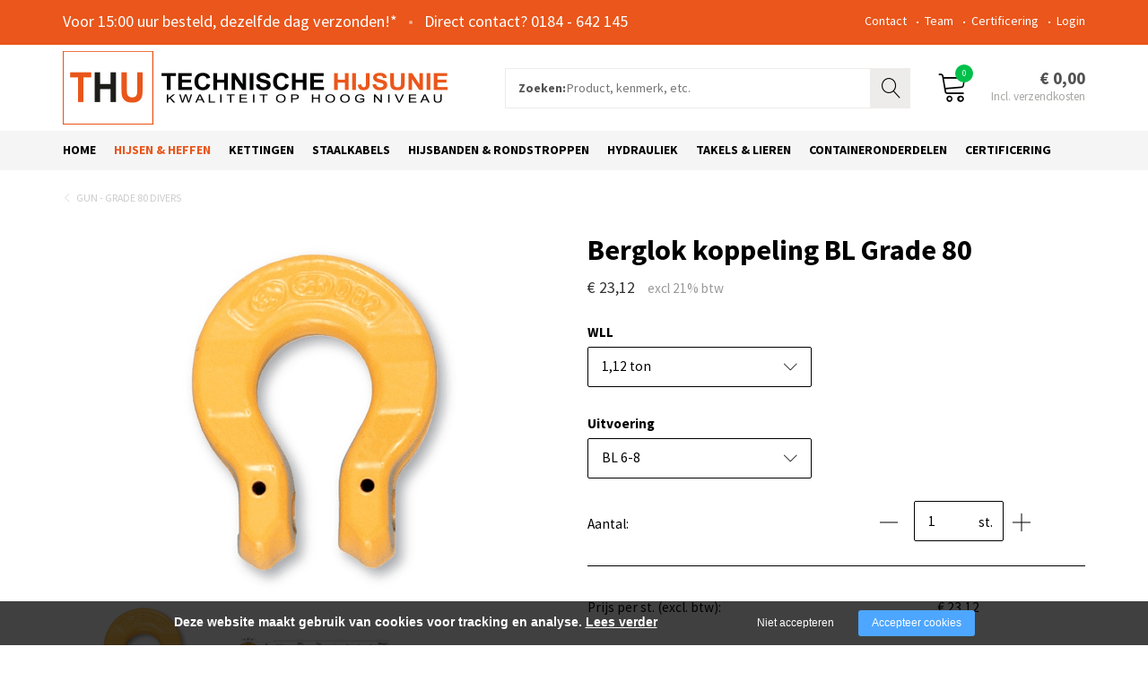

--- FILE ---
content_type: text/html; charset=utf-8
request_url: https://hijsunie.nl/berglok-koppeling-bl-grade-80
body_size: 9006
content:
<!DOCTYPE html><html lang="nl"><head><title>Gunnebo berglok koppelingen - Grade 80 | Technische Hijsunie</title><meta charset="UTF-8"><!-- Google Tag Manager --><script>(function(w,d,s,l,i){w[l]=w[l]||[];w[l].push({'gtm.start':	new Date().getTime(),event:'gtm.js'});var f=d.getElementsByTagName(s)[0],	j=d.createElement(s),dl=l!='dataLayer'?'&l='+l:'';j.async=true;j.src=	'https://www.googletagmanager.com/gtm.js?id='+i+dl;f.parentNode.insertBefore(j,f);	})(window,document,'script','dataLayer',"GTM-MF84N82");</script><meta name="keywords" content=""><meta name="description" content="Berglok koppeling type BL grade 80 van Gunnebo. Verkrijgbaar in diverse tonnages: 1,12 t/m 8 ton."><meta name="format-detection" content="telephone=no"><meta property="fb:app_id" content="233157183538957"><meta property="og:url" content="https://hijsunie.nl/berglok-koppeling-bl-grade-80"><meta property="og:title" content="Gunnebo berglok koppelingen - Grade 80 | Technische Hijsunie"><meta property="og:description" content="Berglok koppeling type BL grade 80 van Gunnebo. Verkrijgbaar in diverse tonnages: 1,12 t/m 8 ton."><meta property="og:type" content="article"><meta name="viewport" content="width=device-width, initial-scale=1, maximum-scale=1, user-scalable=no"><!-- ADD THIS TO LOCAL ASSETS! --><link rel="sitemap" type="application/xml" title="Sitemap" href="https://hijsunie.nl/sitemap.xml" /><style></style><noscript><link rel="stylesheet" type="text/css" href="https://hijsunie.nl/core/assets/css/main/.autoCombined.249962db0b08d60ac4477bfe5fdd9e7c.css"/></noscript><script type="text/javascript">(function () {var asyncCss = ["https:\/\/hijsunie.nl\/core\/assets\/css\/main\/.autoCombined.249962db0b08d60ac4477bfe5fdd9e7c.css"];var myCSS = false;for (var i = 0; i < asyncCss.length; i ++) {myCSS = document.createElement( "link" );myCSS.rel = "stylesheet";myCSS.href = asyncCss[i];document.head.insertBefore( myCSS, document.head.childNodes[ document.head.childNodes.length - 1 ].nextSibling );}}());</script><noscript><link rel="stylesheet" type="text/css" href="https://hijsunie.nl/css/.autoCombined.048e4a326ffd239a2c35de7b6d7df397.css"/></noscript><script type="text/javascript">(function () {var asyncCss = ["https:\/\/hijsunie.nl\/css\/.autoCombined.048e4a326ffd239a2c35de7b6d7df397.css"];var myCSS = false;for (var i = 0; i < asyncCss.length; i ++) {myCSS = document.createElement( "link" );myCSS.rel = "stylesheet";myCSS.href = asyncCss[i];document.head.insertBefore( myCSS, document.head.childNodes[ document.head.childNodes.length - 1 ].nextSibling );}}());</script><noscript><link rel="stylesheet" media="screen and (min-width: 1201px)" type="text/css" href="https://hijsunie.nl/css-size/8eb709dcaf2d9141c4250b47f259c7e9.css?fromTime=1766567160"><link rel="stylesheet" media="screen and (min-width: 1100px) and (max-width: 1200.9px)" type="text/css" href="https://hijsunie.nl/css-size/947cebcda5df8b6100a01823f9c0cdef.css?fromTime=1766567160"><link rel="stylesheet" media="screen and (min-width: 992px) and (max-width: 1099.9px)" type="text/css" href="https://hijsunie.nl/css-size/19d96323137137cd5dc18356cb7bec1f.css?fromTime=1766567160"><link rel="stylesheet" media="screen and (min-width: 901px) and (max-width: 991.9px)" type="text/css" href="https://hijsunie.nl/css-size/dc5db85cd6f8949ac177beae05ad3607.css?fromTime=1766567160"><link rel="stylesheet" media="screen and (min-width: 768px) and (max-width: 900.9px)" type="text/css" href="https://hijsunie.nl/css-size/b996f7add0e4bd24c72d46600b40522f.css?fromTime=1766567160"><link rel="stylesheet" media="screen and (min-width: 569px) and (max-width: 767.9px)" type="text/css" href="https://hijsunie.nl/css-size/a21aa63d726e43b654f8386635218f43.css?fromTime=1766567160"><link rel="stylesheet" media="screen and (min-width: 421px) and (max-width: 568.9px)" type="text/css" href="https://hijsunie.nl/css-size/ede0e1538a4cc65f9446f0a8e0ad0a4c.css?fromTime=1766567160"><link rel="stylesheet" media="screen and (min-width: 321px) and (max-width: 420.9px)" type="text/css" href="https://hijsunie.nl/css-size/051af489226a3fad52df6cecfb9ce3f4.css?fromTime=1766567160"><link rel="stylesheet" media="screen and (max-width: 320.9px)" type="text/css" href="https://hijsunie.nl/css-size/258d221a6c01447033e51bebb6c4ce18.css?fromTime=1766567160"></noscript><script>(function () {	var mediaQ = ["screen and (min-width: 1201px)","screen and (min-width: 1100px) and (max-width: 1200.9px)","screen and (min-width: 992px) and (max-width: 1099.9px)","screen and (min-width: 901px) and (max-width: 991.9px)","screen and (min-width: 768px) and (max-width: 900.9px)","screen and (min-width: 569px) and (max-width: 767.9px)","screen and (min-width: 421px) and (max-width: 568.9px)","screen and (min-width: 321px) and (max-width: 420.9px)","screen and (max-width: 320.9px)"];	var mediaLinks = ["https:\/\/hijsunie.nl\/css-size\/8eb709dcaf2d9141c4250b47f259c7e9.css","https:\/\/hijsunie.nl\/css-size\/947cebcda5df8b6100a01823f9c0cdef.css","https:\/\/hijsunie.nl\/css-size\/19d96323137137cd5dc18356cb7bec1f.css","https:\/\/hijsunie.nl\/css-size\/dc5db85cd6f8949ac177beae05ad3607.css","https:\/\/hijsunie.nl\/css-size\/b996f7add0e4bd24c72d46600b40522f.css","https:\/\/hijsunie.nl\/css-size\/a21aa63d726e43b654f8386635218f43.css","https:\/\/hijsunie.nl\/css-size\/ede0e1538a4cc65f9446f0a8e0ad0a4c.css","https:\/\/hijsunie.nl\/css-size\/051af489226a3fad52df6cecfb9ce3f4.css","https:\/\/hijsunie.nl\/css-size\/258d221a6c01447033e51bebb6c4ce18.css"]; var els = []; for (var i = 0; i < mediaQ.length; i ++) { var textNode = document.createTextNode(""); document.head.appendChild(textNode); els.push(textNode); } function loadCss () { if (mediaQ === true) { return; } for (var i = 0; i < mediaQ.length; i ++) { var mediaQuery = mediaQ[i]; if (window.matchMedia(mediaQuery).matches && mediaLinks[i] !== true) { var myCSS = document.createElement( "link" ); myCSS.rel = "stylesheet"; myCSS.href = mediaLinks[i]; myCSS.media = mediaQuery; document.head.insertBefore( myCSS, els[i]); mediaLinks[i] = true; break; } } } function prepareAllCss () { window.setTimeout(function () { for (var i = 0; i < mediaQ.length; i ++) { var mediaQuery = mediaQ[i]; if (mediaLinks[i] !== true) { var myCSS = document.createElement( "link" ); myCSS.rel = "stylesheet"; myCSS.href = mediaLinks[i]; myCSS.media = mediaQuery; document.head.insertBefore( myCSS, els[i] ); mediaLinks[i] = true; } } mediaQ = true; mediaLinks = true; }, 1000); }	window.addEventListener('load', prepareAllCss);	window.addEventListener('resize', loadCss);	loadCss();	}());</script><style type="text/css">.bold { font-weight:bold; }
.italic { font-style:italic; }
.boldItalic { font-weight:bold; font-style:italic; }
.scrollContent .row.editor .link {	color:lightblue;
}
.scrollContent .row.editor .quote {	background:#ccc;
}
.scrollContent .row.editor .btn {	border: 0;	padding: 0;	background: #eee;	margin: 0;
}
.scrollContent .head1 {	font-weight:bold;
}
.scrollContent .head2 {	font-weight:bold;
}
.scrollContent .head3 {	font-weight:bold;
}.scrollContent .underline { text-decoration:underline;
}</style><noscript><link rel="stylesheet" type="text/css" href="https://stackpath.bootstrapcdn.com/font-awesome/4.7.0/css/font-awesome.min.css"/><link rel="stylesheet" type="text/css" href="https://cdn.linearicons.com/free/1.0.0/icon-font.min.css"/></noscript> <link rel="stylesheet" class="loadAsyncCss" type="text/css" href="https://stackpath.bootstrapcdn.com/font-awesome/4.7.0/css/font-awesome.min.css" media="print" /> <link rel="stylesheet" class="loadAsyncCss" type="text/css" href="https://cdn.linearicons.com/free/1.0.0/icon-font.min.css" media="print" /><script type="text/javascript"> window.addEventListener('load', function (event) { var asyncCss = document.querySelectorAll("link.loadAsyncCss"); for (var i = 0; i < asyncCss.length; i ++) { asyncCss[i].media = 'all'; } });</script> <script type="text/javascript">(function () {	var validating = false;	var clientKey = "6LegJ9khAAAAAAVIMMyRl9dPakOxgVjiiVCYCWsp";	var tag = false;	window.validateRecaptcha3 = function (cb) {	if (validating) { return; }	validating = true;	if (tag === false) {	tag = document.createElement('script');	tag.src = "https://www.google.com/recaptcha/api.js?render=" + clientKey;	tag.async = true;	tag.onload = function () {	validating = false;	window.validateRecaptcha3(cb);	};	var firstScriptTag = document.getElementsByTagName('script')[0];	firstScriptTag.parentNode.insertBefore(tag, firstScriptTag);	}	else if (grecaptcha) {	grecaptcha.ready(function() {	grecaptcha.execute(clientKey, {action: 'homepage'}).then(function(token) {	$.getJSON("https:\/\/hijsunie.nl\/recaptchav3?token=" + encodeURIComponent(token), function (res) {	window.localStorage.recaptcha3validated = res;	window.localStorage.recaptcha3time = new Date().getTime();	if (cb) {	cb(res);	}	validating = false;	});	});	});	}	};	if (window.localStorage.recaptcha3validated === undefined ||	window.localStorage.recaptcha3time === undefined ||	(new Date().getTime() - window.localStorage.recaptcha3time) > 1000*2*60) {	window.validateRecaptcha3();	}	}());</script> <script type="text/javascript">(function () {	function getCookie(cname) { var name = cname + "="; var decodedCookie = decodeURIComponent(document.cookie); var ca = decodedCookie.split(';'); for(var i = 0; i <ca.length; i++) { var c = ca[i]; while (c.charAt(0) == ' ') { c = c.substring(1); } if (c.indexOf(name) == 0) { return c.substring(name.length, c.length); } } return "";	}	window.dataLayer = window.dataLayer || [];	var dataLayerData = getCookie("addToGtmDataLayer");	if (dataLayerData) {	try {	dataLayerData = JSON.parse(dataLayerData);	for (var i = 0; i < dataLayerData.length; i ++) {	dataLayer.push(dataLayerData[i]);	} document.cookie = 'addToGtmDataLayer=;expires=Thu, 01 Jan 1970 00:00:01 GMT;';	}	catch (e) {	return;	}	}	}());</script><style> body.noTransitions * { -webkit-transition: none !important; -moz-transition: none !important; -ms-transition: none !important; -o-transition: none !important; transition: none !important;	} .domLoaded .hideDomLoad { display:none !important; } .noTransitions .showDomLoad { display:none !important; }</style> </head> <body class="noTransitions domLoaded" ><script type="text/javascript"> document.body.classList.remove("domLoaded");	document.body.style.visibility = 'hidden';	if (!window.localStorage.initialEmptyLoad) {
/*	document.body.style.visibility = 'hidden';*/	document.body.style.display = 'none';	window.localStorage.initialEmptyLoad = true;	}	window.addEventListener('DOMContentLoaded', function () {	if (window.initialCssLoaded === true) {	return;	}	document.body.style.display = '';	$(window).trigger('resize');	document.body.classList.add("bodyLoaded");	}); function onBodyLoaded(){ document.body.classList.remove("noTransitions"); document.body.classList.add("domLoaded"); window.checkIframeOptions();	}	var windowIsLoaded = false;	var minimalTransitionStartTime = setTimeout(function () {	minimalTransitionStartTime = false;	if (!windowIsLoaded) { return; } onBodyLoaded();	}, 1000);	window.addEventListener("load", function () {	windowIsLoaded = true;	if (minimalTransitionStartTime) {	return;	} onBodyLoaded();	});</script><noscript><iframe src="https://www.googletagmanager.com/ns.html?id=GTM-MF84N82" height="0" width="0" style="display:none;visibility:hidden"></iframe></noscript><div id="wrapper" class=""><div class=" widget625 module_staticHtml" data-adjusttoparent><div id="fb-root"></div><script>(function(d, s, id) { var js, fjs = d.getElementsByTagName(s)[0]; if (d.getElementById(id)) return; js = d.createElement(s); js.id = id; js.src = "//connect.facebook.net/nl_NL/sdk.js#xfbml=1&version=v2.9&appId=233157183538957"; fjs.parentNode.insertBefore(js, fjs);
}(document, 'script', 'facebook-jssdk'));</script></div><div class="row element235"><div class="container element252"><div class="gridinline grid-12 grid-767-6 grid-991-7 element254"><div class=" widget246 widget246-inv module_staticHtml module_staticHtml-inv" data-adjusttoparent><span class="companies">Voor 15:00 uur besteld, dezelfde dag verzonden!*</span><span class="contact"><a href="tel:+31184642145">0184 - 642 145</a></span></div></div><div class="grid-none gridinline-767 grid-767-6 grid-991-5 element237"><div class=" widget247 widget247-inv module_menuHighlight module_menuHighlight-inv" data-adjusttoparent><ul class="menuHighlight"><li class="menuItem"><a href="https://hijsunie.nl/technische-hijsunie/contact">Contact</a></li><li class="menuItem"><a href="https://hijsunie.nl/technische-hijsunie/team">Team</a></li><li class="menuItem"><a href="https://hijsunie.nl/certificering">Certificering</a></li><li class="menuItem"><a href="https://hijsunie.nl/login">Login</a></li></ul></div></div></div></div><div class="row element238"><div class="container element253"><div class="gridinline grid-4 grid-568-3 grid-767-5 grid-991-4 element239"><div class="row element249"><div class="gridinline grid-12 element250"><div class=" widget242 module_staticLogo" data-adjusttoparent><a href="https://hijsunie.nl/" aria-label="Company logo"><img src="https://hijsunie.nl/assets/5ca938b05cd0dfcbad5cbcf37981fd49.jpg" /></a><script type="application/ld+json">{"@context":"http:\/\/schema.org","@type":"Organization","url":"https:\/\/hijsunie.nl\/","logo":"https:\/\/hijsunie.nl\/assets\/5ca938b05cd0dfcbad5cbcf37981fd49.jpg"}</script></div></div></div></div><div class="gridinline grid-12 grid-568-5 grid-991-6 element240"><div class=" widget243 module_searchBar_default" data-adjusttoparent><form method="get" action="https://hijsunie.nl/zoeken-1" class="searchWebsite"><div class="form-group"><label class="lbl">Zoeken:</label><input type="text" class="searchInput" name="q" value="" placeholder="Product, kenmerk, etc."><button type="submit" class="submitInput">Zoeken</button></div></form><script type="application/ld+json">{"@context":"http:\/\/schema.org","@type":"WebSite","url":"https:\/\/hijsunie.nl\/","potentialAction":{"@type":"SearchAction","target":"https:\/\/hijsunie.nl\/zoeken-1?q={search_term_string}","query-input":"required name=search_term_string"}}</script></div></div><div class="gridinline grid-4 grid-568-3 grid-767-2 element241"><div class=" widget244 widget_webshopCart_cartSummary" data-adjusttoparent><a href="https://hijsunie.nl/winkelwagen-technische-hijsunie" class="toCart" data-autoload><div class="toCartIcon"> <span class="lnr lnr-cart"></span> </div> <div class="content"> <span class="amount"> <span class="count"></span>&nbsp;Artikelen </span> <span class="totalPrice"></span> </div></a></div></div></div></div><div class="row element319"><div class="container element320"><div class="gridinline grid-12 element317"><div class=" widget318 module_menu1Level3Columns_containerWidthNotDiapositive" data-adjusttoparent><ul class="mainMenu"><li class="mainMenuItem"><a href="https://hijsunie.nl/">Home</a></li><li class="mainMenuItem active hasChilds"><a href="https://hijsunie.nl/hijsen-amp-heffen">Hijsen & Heffen</a><div class="subMenuContainer"><div class="container"><div class="row"><div class="subColumn"><ul class="subMenu"><li class="subItem"><a href="https://hijsunie.nl/hijsen-amp-heffen/hijskettingonderdelen">Hijskettingonderdelen</a></li><li class="subItem active"><a href="https://hijsunie.nl/hijsen-amp-heffen/gunnebo">Gunnebo</a></li><li class="subItem"><a href="https://hijsunie.nl/hijsen-amp-heffen/betonhaken">Betonhaken</a></li><li class="subItem"><a href="https://hijsunie.nl/hijsen-amp-heffen/gecertificeerde-sluitingen">Gecertificeerde sluitingen</a></li><li class="subItem"><a href="https://hijsunie.nl/hijsen-amp-heffen/dommekrachten">Dommekrachten</a></li></ul></div><div class="subColumn"><ul class="subMenu"><li class="subItem"><a href="https://hijsunie.nl/hijsen-amp-heffen/hijsbalken">Hijsbalken</a></li><li class="subItem"><a href="https://hijsunie.nl/hijsen-amp-heffen/hijsklemmen">Hijsklemmen</a></li><li class="subItem"><a href="https://hijsunie.nl/hijsen-amp-heffen/hijstangen">Hijstangen</a></li><li class="subItem"><a href="https://hijsunie.nl/hijsen-amp-heffen/hefmagneten">Hefmagneten</a></li><li class="subItem"><a href="https://hijsunie.nl/hijsen-amp-heffen/blokken">Blokken</a></li></ul></div><div class="subColumn"><ul class="subMenu"><li class="subItem"><a href="https://hijsunie.nl/hijsen-amp-heffen/kraanunsters">Kraanunsters</a></li><li class="subItem"><a href="https://hijsunie.nl/hijsen-amp-heffen/touwwerk">Touwwerk</a></li><li class="subItem"><a href="https://hijsunie.nl/hijsen-amp-heffen/transport-amp-ladingzekeren">Transport & ladingzekeren</a></li><li class="subItem"><a href="https://hijsunie.nl/hijsen-amp-heffen/valbeveiliging">Valbeveiliging</a></li></ul></div></div></div></div></li><li class="mainMenuItem hasChilds"><a href="https://hijsunie.nl/kettingen">Kettingen</a><div class="subMenuContainer"><div class="container"><div class="row"><div class="subColumn"><ul class="subMenu"><li class="subItem"><a href="https://hijsunie.nl/kettingen/ankerketting">Ankerketting</a></li><li class="subItem"><a href="https://hijsunie.nl/kettingen/genovese-ketting">Genovese ketting</a></li><li class="subItem"><a href="https://hijsunie.nl/kettingen/hijsketting">Hijsketting</a></li><li class="subItem"><a href="https://hijsunie.nl/kettingen/ketting-accessoires">Ketting accessoires</a></li><li class="subItem"><a href="https://hijsunie.nl/kettingen/kogelketting">Kogelketting</a></li></ul></div><div class="subColumn"><ul class="subMenu"><li class="subItem"><a href="https://hijsunie.nl/kettingen/lampenketting-amp-accessoires">Lampenketting & accessoires</a></li><li class="subItem"><a href="https://hijsunie.nl/kettingen/patentketting">Patentketting</a></li><li class="subItem"><a href="https://hijsunie.nl/kettingen/scheepsketting">Scheepsketting</a></li><li class="subItem"><a href="https://hijsunie.nl/kettingen/sierketting">Sierketting</a></li><li class="subItem"><a href="https://hijsunie.nl/kettingen/signaalketting">Signaalketting</a></li></ul></div><div class="subColumn"><ul class="subMenu"><li class="subItem"><a href="https://hijsunie.nl/kettingen/viktorketting">Viktorketting</a></li><li class="subItem"><a href="https://hijsunie.nl/kettingen/voetketting">Voetketting</a></li><li class="subItem"><a href="https://hijsunie.nl/kettingen/zwembadketting">Zwembadketting</a></li></ul></div></div></div></div></li><li class="mainMenuItem hasChilds"><a href="https://hijsunie.nl/staalkabels">Staalkabels</a><div class="subMenuContainer"><div class="container"><div class="row"><div class="subColumn"><ul class="subMenu"><li class="subItem"><a href="https://hijsunie.nl/staalkabels/draadspanners-amp-terminals">Draadspanners & Terminals</a></li><li class="subItem"><a href="https://hijsunie.nl/staalkabels/gereedschap">Gereedschap</a></li><li class="subItem"><a href="https://hijsunie.nl/staalkabels/kousen">Kousen</a></li></ul></div><div class="subColumn"><ul class="subMenu"><li class="subItem"><a href="https://hijsunie.nl/staalkabels/peillijnen">Peillijnen</a></li><li class="subItem"><a href="https://hijsunie.nl/staalkabels/persklemmen">Persklemmen</a></li><li class="subItem"><a href="https://hijsunie.nl/staalkabels/staaldraadklemmen">Staaldraadklemmen</a></li></ul></div><div class="subColumn"><ul class="subMenu"><li class="subItem"><a href="https://hijsunie.nl/staalkabels/staalkabel">Staalkabel</a></li><li class="subItem"><a href="https://hijsunie.nl/staalkabels/staalkabeltoebehoren">Staalkabeltoebehoren</a></li></ul></div></div></div></div></li><li class="mainMenuItem hasChilds"><a href="https://hijsunie.nl/hijsbanden-amp-rondstroppen">Hijsbanden & rondstroppen</a><div class="subMenuContainer"><div class="container"><div class="row"><div class="subColumn"><ul class="subMenu"><li class="subItem"><a href="https://hijsunie.nl/hijsbanden-amp-rondstroppen/hijsbanden">Hijsbanden</a></li><li class="subItem"><a href="https://hijsunie.nl/hijsbanden-amp-rondstroppen/rondstroppen">Rondstroppen</a></li></ul></div><div class="subColumn"><ul class="subMenu"><li class="subItem"><a href="https://hijsunie.nl/hijsbanden-amp-rondstroppen/eindloze-hijsbanden">Eindloze hijsbanden</a></li><li class="subItem"><a href="https://hijsunie.nl/hijsbanden-amp-rondstroppen/spanbanden">Spanbanden</a></li></ul></div><div class="subColumn"><ul class="subMenu"><li class="subItem"><a href="https://hijsunie.nl/hijsbanden-amp-rondstroppen/specials">Specials</a></li></ul></div></div></div></div></li><li class="mainMenuItem hasChilds"><a href="https://hijsunie.nl/hydrauliek">Hydrauliek</a><div class="subMenuContainer"><div class="container"><div class="row"><div class="subColumn"><ul class="subMenu"><li class="subItem"><a href="https://hijsunie.nl/hydrauliek/thu-hydrauliek">THU Hydrauliek</a></li><li class="subItem"><a href="https://hijsunie.nl/hydrauliek/bva-hydrauliek">BVA Hydrauliek</a></li></ul></div><div class="subColumn"><ul class="subMenu"><li class="subItem"><a href="https://hijsunie.nl/hydrauliek/hydraulische-pompen-amp-cilinders-1">Hydraulische Pompen & Cilinders</a></li><li class="subItem"><a href="https://hijsunie.nl/hydrauliek/hydraulische-amp-mechanische-vijzels">Hydraulische & Mechanische vijzels</a></li></ul></div><div class="subColumn"><ul class="subMenu"></ul></div></div></div></div></li><li class="mainMenuItem hasChilds"><a href="https://hijsunie.nl/takels-amp-lieren">Takels & Lieren</a><div class="subMenuContainer"><div class="container"><div class="row"><div class="subColumn"><ul class="subMenu"><li class="subItem"><a href="https://hijsunie.nl/takels-amp-lieren/elektrische-lieren">Elektrische lieren</a></li><li class="subItem"><a href="https://hijsunie.nl/takels-amp-lieren/handlieren">Handlieren</a></li><li class="subItem"><a href="https://hijsunie.nl/takels-amp-lieren/elektrische-kettingtakels">Elektrische kettingtakels</a></li></ul></div><div class="subColumn"><ul class="subMenu"><li class="subItem"><a href="https://hijsunie.nl/takels-amp-lieren/handkettingtakels">Handkettingtakels</a></li><li class="subItem"><a href="https://hijsunie.nl/takels-amp-lieren/loopkatten">Loopkatten</a></li><li class="subItem"><a href="https://hijsunie.nl/takels-amp-lieren/persluchttakels">Persluchttakels</a></li></ul></div><div class="subColumn"><ul class="subMenu"><li class="subItem"><a href="https://hijsunie.nl/takels-amp-lieren/rateltakels">Rateltakels</a></li><li class="subItem"><a href="https://hijsunie.nl/takels-amp-lieren/staaldraadtakels">Staaldraadtakels</a></li></ul></div></div></div></div></li><li class="mainMenuItem hasChilds"><a href="https://hijsunie.nl/containeronderdelen">Containeronderdelen</a><div class="subMenuContainer"><div class="container"><div class="row"><div class="subColumn"><ul class="subMenu"><li class="subItem"><a href="https://hijsunie.nl/containeronderdelen/assen-amp-rollen">Assen & Rollen</a></li><li class="subItem"><a href="https://hijsunie.nl/containeronderdelen/containerhaken">Containerhaken</a></li><li class="subItem"><a href="https://hijsunie.nl/containeronderdelen/containerhijsmiddelen">Containerhijsmiddelen</a></li></ul></div><div class="subColumn"><ul class="subMenu"><li class="subItem"><a href="https://hijsunie.nl/containeronderdelen/kabelgeleiders">Kabelgeleiders</a></li><li class="subItem"><a href="https://hijsunie.nl/containeronderdelen/kabeltrekhaken">Kabeltrekhaken</a></li><li class="subItem"><a href="https://hijsunie.nl/containeronderdelen/opneembalken-amp-haken">Opneembalken & -haken</a></li></ul></div><div class="subColumn"><ul class="subMenu"><li class="subItem"><a href="https://hijsunie.nl/containeronderdelen/sluitingen-amp-scharnieren">Sluitingen & Scharnieren</a></li><li class="subItem"><a href="https://hijsunie.nl/containeronderdelen/containerspanners">Containerspanners</a></li><li class="subItem"><a href="https://hijsunie.nl/containeronderdelen/overige-accessoires">Overige accessoires</a></li></ul></div></div></div></div></li><li class="mainMenuItem last"><a href="https://hijsunie.nl/certificering">Certificering</a></li></ul></div><div class=" widget321 module_menuResponsive" data-adjusttoparent><div class="menuResponsive" data-rspsvelementswitch=".widget318,.widget247" data-rspsvplaceinside="#68e91dfdda90b2ce24fbbd9d1575c28dd8392741" data-rspsvelementsswitchbreakpoint="767"><a href="#" class="menuToggle" aria-label="Open/close menu"><span class="line"></span></a><div class="bodyOverlay closed"></div><div class="sideMenu closed"><div data-adjusttowidth><div class="menuResponsiveContent" id="68e91dfdda90b2ce24fbbd9d1575c28dd8392741"><a href="#" class="menuToggle"><span class="line"></span></a></div></div></div></div></div></div></div></div><div class="row element289"><div class="container element290"><div class="row element291"><div class="grid-12 element292"><div class="normalMargin widget293 module_breadCrumbs" data-adjusttoparent><ul class="bc"><li class="bci"><a href="https://hijsunie.nl/">Home</a></li><li class="bci"><a href="https://hijsunie.nl/hijsen-amp-heffen">Hijsen &amp; Heffen</a></li><li class="bci"><a href="https://hijsunie.nl/hijsen-amp-heffen/gunnebo">Gunnebo</a></li><li class="bci"><a href="https://hijsunie.nl/hijsen-amp-heffen/gunnebo/grade-80">Grade 80</a></li><li class="bci"><a href="https://hijsunie.nl/hijsen-amp-heffen/gunnebo/grade-80/gun-grade-80-divers">GUN - Grade 80 divers</a></li><li class="bci active">Berglok koppeling BL Grade 80</li></ul><script type="application/ld+json">{"@context":"http:\/\/schema.org","@type":"BreadcrumbList","itemListElement":[{"@type":"ListItem","position":1,"item":{"@id":"https:\/\/hijsunie.nl\/","name":"Home"}},{"@type":"ListItem","position":2,"item":{"@id":"https:\/\/hijsunie.nl\/hijsen-amp-heffen","name":"Hijsen & Heffen"}},{"@type":"ListItem","position":3,"item":{"@id":"https:\/\/hijsunie.nl\/hijsen-amp-heffen\/gunnebo","name":"Gunnebo"}},{"@type":"ListItem","position":4,"item":{"@id":"https:\/\/hijsunie.nl\/hijsen-amp-heffen\/gunnebo\/grade-80","name":"Grade 80"}},{"@type":"ListItem","position":5,"item":{"@id":"https:\/\/hijsunie.nl\/hijsen-amp-heffen\/gunnebo\/grade-80\/gun-grade-80-divers","name":"GUN - Grade 80 divers"}},{"@type":"ListItem","position":6,"item":{"@id":"https:\/\/hijsunie.nl\/berglok-koppeling-bl-grade-80","name":"Berglok koppeling BL Grade 80"}}]}</script></div></div><div class="grid-12 grid-767-6 element467"><div class="normalMargin widget469 module_slideshow_default" data-adjusttoparent><div id="c2ab72d3bcfa54a8456d00b2abf80d47ccef8ef5" class="carousel slide" data-module="slideshow" data-interval="5000"><!-- Wrapper for Slides --><div class="carousel-inner" ><div class="slideShowItem item active"><img class="image" src="https://hijsunie.nl/system/files/sas-berglok-koppeling-bl-grade-1.png" data-sizes='{"0":"https:\/\/hijsunie.nl\/system\/files\/sas-berglok-koppeling-bl-grade-1.png","421":"https:\/\/hijsunie.nl\/system\/files\/sas-berglok-koppeling-bl-grade.png"}' alt="Berglok koppeling BL Grade 80" width="555" height="400" /><div class="fullscreenButton" data-lightbox="https://hijsunie.nl/system/files/sas-berglok-koppeling-bl-grade-2.png">Fullscreen</div></div><div class="slideShowItem item"><img class="image" src="https://hijsunie.nl/system/files/sas-berglok-koppeling-bl-grade-82.png" data-sizes='{"0":"https:\/\/hijsunie.nl\/system\/files\/sas-berglok-koppeling-bl-grade-82.png","421":"https:\/\/hijsunie.nl\/system\/files\/sas-berglok-koppeling-bl-grade-81.png"}' alt="Berglok koppeling BL Grade 80-2" width="555" height="400" /><div class="fullscreenButton" data-lightbox="https://hijsunie.nl/system/files/sas-berglok-koppeling-bl-grade-83.png">Fullscreen</div></div></div><a class="leftButton" href="#c2ab72d3bcfa54a8456d00b2abf80d47ccef8ef5" data-slide="prev"><div class="contentItem">left</div></a><a class="rightButton" href="#c2ab72d3bcfa54a8456d00b2abf80d47ccef8ef5" data-slide="next"><div class="contentItem">right</div></a></div></div><div class="normalMargin widget470 widget_slideshow_itemSelector" data-adjusttoparent><ul class="slideshowItemSelector"><li class="itemSelector photo"><a href="#c2ab72d3bcfa54a8456d00b2abf80d47ccef8ef5" data-slide-to="0"><img class="image" src="https://hijsunie.nl/system/files/sas-berglok-koppeling-bl-grade-3.png"><span class="title">Berglok koppeling BL Grade 80</span></a></li><li class="itemSelector photo"><a href="#c2ab72d3bcfa54a8456d00b2abf80d47ccef8ef5" data-slide-to="1"><img class="image" src="https://hijsunie.nl/system/files/sas-berglok-koppeling-bl-grade-84.png"><span class="title">Berglok koppeling BL Grade 80-2</span></a></li></ul></div><div class="smallMargin widget471 module_staticHeading" data-adjusttoparent><h4 class="heading">Omschrijving:</h4></div><div class="normalMargin widget472 module_content" data-adjusttoparent><div class="textContent" >Berglok koppeling <br>Type BL (Classic) - Grade 80<br><br>De koppelingen zijn verkrijgbaar in de volgende WLL:<br><ul><li> BL 6-8: 1,12 ton<br></li><li> BL 7/8-8: 2 ton<br></li><li> BL 10-8: 3,2 ton<br></li><li> BL 13-8: 5,4 ton<br></li><li> BL 16-8: 8 ton<br></li></ul><br>De afmetingen van deze koppelingen zijn te vinden in bovenstaand schema.</div></div><div class="smallMargin widget474 module_staticHeading" data-adjusttoparent><h4 class="heading">Specificaties:</h4></div><div class="normalMargin widget473 module_backToPageButton" data-adjusttoparent><a href="https://hijsunie.nl/hijsen-amp-heffen/gunnebo/grade-80/gun-grade-80-divers?back" class="btn btn-default customButton">Terug naar	gun - grade 80 divers</a></div></div><div class="grid-12 grid-767-6 element468"><div class="smallMargin widget476 module_heading" data-adjusttoparent><h1 class="heading">Berglok koppeling BL Grade 80</h1></div><div class="normalMargin widget582 module_customView" data-adjusttoparent> <div class="widget486 smallMargin"> <h4 class="heading"> € 23,12 </h4> </div> </div><div class="normalMargin widget477 widget_webshopCategory_addItemToCart" data-adjusttoparent><div class="productInfo"><form action="https://hijsunie.nl/winkelwagen-technische-hijsunie" method="POST" class="productSelectionForm" data-allarticleprices='{"\/product\/701\/article\/17357":{"price":27.974231999999997,"priceFrom":27.974231999999997,"priceExclVat":23.1192,"priceFromExclVat":23.1192,"minimalQuantity":0,"inStock":0,"sellUnit":1,"amountDecimals":"0"},"\/product\/701\/article\/17358":{"price":36.922787,"priceFrom":36.922787,"priceExclVat":30.5147,"priceFromExclVat":30.5147,"minimalQuantity":0,"inStock":0,"sellUnit":1,"amountDecimals":"0"},"\/product\/701\/article\/17359":{"price":47.725424999999994,"priceFrom":47.725424999999994,"priceExclVat":39.442499999999995,"priceFromExclVat":39.442499999999995,"minimalQuantity":0,"inStock":0,"sellUnit":1,"amountDecimals":"0"},"\/product\/701\/article\/17360":{"price":65.219484,"priceFrom":65.219484,"priceExclVat":53.90039999999999,"priceFromExclVat":53.90039999999999,"minimalQuantity":0,"inStock":0,"sellUnit":1,"amountDecimals":"0"},"\/product\/701\/article\/17361":{"price":80.45604599999999,"priceFrom":80.45604599999999,"priceExclVat":66.4926,"priceFromExclVat":66.4926,"minimalQuantity":0,"inStock":0,"sellUnit":1,"amountDecimals":"0"}}' data-articleexclvatkey='ExclVat' data-firstproductcombination='{"uniqueArticleKey":"\/product\/701\/article\/17357","articleCombinations":[{"1":"41","12":"1758"}]}'><div class="attrs" data-productcombinations='[{"uniqueArticleKey":"\/product\/701\/article\/17357","articleCombinations":[{"1":"41","12":"1758"}]},{"uniqueArticleKey":"\/product\/701\/article\/17358","articleCombinations":[{"1":"14","12":"1759"}]},{"uniqueArticleKey":"\/product\/701\/article\/17359","articleCombinations":[{"1":"34","12":"1760"}]},{"uniqueArticleKey":"\/product\/701\/article\/17360","articleCombinations":[{"1":"42","12":"1761"}]},{"uniqueArticleKey":"\/product\/701\/article\/17361","articleCombinations":[{"1":"37","12":"1762"}]}]'><div class="attr" data-alwaysshowoption><label class="key">WLL</label><div class="selectField"> <span class="selectLabel"></span><select class="value" data-attributeid="1"><option value="">Geen</option><option value="41" selected>1,12 ton</option><option value="14">2 ton</option><option value="34">3,2 ton</option><option value="42">5,4 ton</option><option value="37">8 ton</option></select></div></div><div class="attr" data-alwaysshowoption><label class="key">Uitvoering</label><div class="selectField"> <span class="selectLabel"></span><select class="value" data-attributeid="12"><option value="">Geen</option><option value="1758" selected>BL 6-8</option><option value="1759">BL 7/8-8</option><option value="1760">BL 10-8</option><option value="1761">BL 13-8</option><option value="1762">BL 16-8</option></select></div></div></div><input type="hidden" name="addToCart" value="/product/701/article/17357" /><input type="hidden" name="productOptions" value='{"1":"41","12":"1758"}'><div class="type last amountInput"><label class="key firstCol">Aantal:</label><div class="value secondCol"><input type="text" name="amount" data-amount-decimals="0" value="1" class="amountInput"><span class="unit">st.</span><a href="#" class="subtract"></a><a href="#" class="add"></a></div></div><div class="type exVat"><label class="key firstCol">Prijs per st. (excl. btw):</label><span class="value secondCol piecePriceExclVat">&euro; 23,12</span></div><div class="type sellUnitRow"><label class="key firstCol">Verkoopeenheid:</label><span class="value secondCol"><span class="sellUnitHolder">1</span> st.</span></div><div class="type itemsDeliveredRow last"><label class="key firstCol">Eenheden die geleverd worden:</label><span class="value secondCol"><span class="itemsDeliveredHolder">1</span> st.</span></div><div class="price type total" data-pricedata='{"decimalCount":2,"decimalSeperator":",","thousandSeperator":""}'><label class="key firstCol"><span class="total">Totaal </span>(excl. verzendkosten, excl. btw)</label><div class="price secondCol"><span class="old" style="display:none;"></span><span class="new">&euro; 23,12</span></div></div><a href="#" class="offerButton" data-offerurl="https://hijsunie.nl/prijs-aanvragen" data-field="Betreft" data-title="Berglok koppeling BL Grade 80">Prijs aanvragen</a> <button type="submit" class="addToCart">Direct in winkelwagen</button></form></div></div></div><div class="grid-12 element484"></div></div><div class="row element294"></div></div></div><div class="row element255"><div class="container element256"><div class="row element517"><div class="grid-12 grid-568-6 grid-1200-3 element257"><div class="normalMargin widget261 widget261-inv module_staticHeading module_staticHeading-inv" data-adjusttoparent><h4 class="heading">Klantenservice</h4></div><div class=" widget263 widget263-inv module_menuHighlight module_menuHighlight-inv" data-adjusttoparent><ul class="menuHighlight"><li class="menuItem"><a href="https://hijsunie.nl/technische-hijsunie/contact">Contact</a></li><li class="menuItem"><a href="https://hijsunie.nl/technische-hijsunie/betaling-amp-levering">Betaling &amp; Levering</a></li><li class="menuItem"><a href="https://hijsunie.nl/technische-hijsunie/privacy-amp-cookiebeleid">Privacy &amp; Cookiebeleid</a></li><li class="menuItem"><a href="https://hijsunie.nl/technische-hijsunie/veelgestelde-vragen">Veelgestelde vragen</a></li><li class="menuItem"><a href="https://hijsunie.nl/certificering">Certificering</a></li></ul></div></div><div class="grid-12 grid-568-6 grid-1200-3 element258"><div class="normalMargin widget262 widget262-inv module_staticHeading module_staticHeading-inv" data-adjusttoparent><h4 class="heading">Snel naar:</h4></div><div class=" widget264 widget264-inv module_menuHighlight module_menuHighlight-inv" data-adjusttoparent><ul class="menuHighlight"><li class="menuItem"><a href="https://hijsunie.nl/technische-hijsunie/over-ons">Over ons</a></li><li class="menuItem"><a href="https://hijsunie.nl/technische-hijsunie/contact">Contact</a></li><li class="menuItem"><a href="https://hijsunie.nl/openingstijden">Openingstijden</a></li><li class="menuItem"><a href="https://hijsunie.nl/algemene-voorwaarden">Algemene voorwaarden</a></li></ul></div></div><div class="grid-12 grid-767-6 grid-1200-3 element259"><div class="normalMargin widget265 widget265-inv module_staticHeading module_staticHeading-inv" data-adjusttoparent><h4 class="heading">Klantenbeoordeling</h4></div></div><div class="grid-12 grid-767-6 grid-1200-3 element260"><div class="normalMargin widget268 widget268-inv module_staticHeading module_staticHeading-inv" data-adjusttoparent><h4 class="heading">Volg je ons al?</h4></div><div class="smallMargin widget267 widget267-inv module_mailchimpSubscription_simpleCentered module_mailchimpSubscription_simpleCentered-inv" data-adjusttoparent><form action="//hijsunie.us16.list-manage.com/subscribe/post?u=b6a2477d09d71b9e58129d600&id=102970f7a1" method="POST" class="mailchimpSubscriptionForm"><div class="form-group formField oneField"> <label class="lbl" for="mc_EMAIL">E-mail</label> <input type="text" class="form-control textField" name="EMAIL" id="mc_EMAIL" /></div><input type="hidden" name="b_b6a2477d09d71b9e58129d600_102970f7a1" /><button type="submit" class="btn btn-succes">Inschrijven nieuwsbrief</button></form></div><div class=" widget269 widget269-inv module_buttonSocial module_buttonSocial-inv" data-adjusttoparent><ul class="socialButtons" ><li class="socialButton "><a rel="nofollow" title="facebook" href="https://www.facebook.com/Technische-Hijsunie-BV-107091348307330/" target="_blank"><i class="fa fa-facebook-official" aria-hidden="true"></i></a></li><li class="socialButton "><a rel="nofollow" title="linkedin" href="https://nl.linkedin.com/company/technische-hijsuniebv" target="_blank"><i class="fa fa-linkedin" aria-hidden="true"></i></a></li><li class="socialButton "><a rel="nofollow" title="youtube" href="https://www.youtube.com/watch?v=26OfuYHYmnM&t=1s" target="_blank"><i class="fa fa-youtube" aria-hidden="true"></i></a></li><li class="socialButton "><a rel="nofollow" title="instagram" href="https://www.instagram.com/technischehijsuniebv/" target="_blank"><i class="fa fa-instagram" aria-hidden="true"></i></a></li></ul><script type="application/ld+json">{"@context":"http:\/\/schema.org","@type":"Organization","url":"https:\/\/hijsunie.nl\/","name":"hijsunie.nl","sameAs":["https:\/\/www.facebook.com\/Technische-Hijsunie-BV-107091348307330\/","https:\/\/nl.linkedin.com\/company\/technische-hijsuniebv","https:\/\/www.youtube.com\/watch?v=26OfuYHYmnM&t=1s","https:\/\/www.instagram.com\/technischehijsuniebv\/"]}</script></div></div><div class="grid-12 element389"><div class=" widget390 widget390-inv module_disclaimer module_disclaimer-inv" data-adjusttoparent><div class="textContent">&copy; 2025 Technische Hijsunie	&nbsp;- <a href="https://hijsunie.nl/disclaimer">Disclaimer</a>&nbsp;- <a href="https://vanderperk.nl/" target="_blank">Website realisatie door Vanderperk Groep</a></div><script type="application/ld+json">{"@context":"http:\/\/schema.org","@type":"WebSite","name":"Technische Hijsunie","url":"https:\/\/hijsunie.nl\/"}</script></div></div></div></div></div></div><script type="text/javascript">var baseUrl = "https:\/\/hijsunie.nl\/"; var loadedPage = {"data":"\/product\/701","check":"ee99edb55e669b3e30c58c513a19aa01"}; var cookieText = "Deze website maakt gebruik van cookies voor tracking en analyse. <a href=\"https:\/\/hijsunie.nl\/cookies\">Lees verder<\/a>"; var acceptCookieText = "Accepteer cookies"; var declineCookieText = "Niet accepteren"; </script><script type="text/javascript" src="https://hijsunie.nl/core/assets/js/main/.autoCombined.fc66a294e69dcd5808fc319ed0c95cf7.js"></script><script type="text/javascript" src="https://hijsunie.nl/js/.autoCombined.12b820954912a68e0bb10c30ad2b1245.js"></script> <script type="text/javascript">	$("[data-retryrecaptcha]").each(function () {	window.validateRecaptcha3(function (res) {	if (res) {	alert("Probeer het formulier opnieuw te versturen. Recaptcha is nu gevalideerd.");	}	});	}); </script> <script type="text/javascript">document.body.style.visibility = '';</script></body></html>

--- FILE ---
content_type: text/html; charset=utf-8
request_url: https://www.google.com/recaptcha/api2/anchor?ar=1&k=6LegJ9khAAAAAAVIMMyRl9dPakOxgVjiiVCYCWsp&co=aHR0cHM6Ly9oaWpzdW5pZS5ubDo0NDM.&hl=en&v=PoyoqOPhxBO7pBk68S4YbpHZ&size=invisible&anchor-ms=20000&execute-ms=30000&cb=no3qsddcymqi
body_size: 48933
content:
<!DOCTYPE HTML><html dir="ltr" lang="en"><head><meta http-equiv="Content-Type" content="text/html; charset=UTF-8">
<meta http-equiv="X-UA-Compatible" content="IE=edge">
<title>reCAPTCHA</title>
<style type="text/css">
/* cyrillic-ext */
@font-face {
  font-family: 'Roboto';
  font-style: normal;
  font-weight: 400;
  font-stretch: 100%;
  src: url(//fonts.gstatic.com/s/roboto/v48/KFO7CnqEu92Fr1ME7kSn66aGLdTylUAMa3GUBHMdazTgWw.woff2) format('woff2');
  unicode-range: U+0460-052F, U+1C80-1C8A, U+20B4, U+2DE0-2DFF, U+A640-A69F, U+FE2E-FE2F;
}
/* cyrillic */
@font-face {
  font-family: 'Roboto';
  font-style: normal;
  font-weight: 400;
  font-stretch: 100%;
  src: url(//fonts.gstatic.com/s/roboto/v48/KFO7CnqEu92Fr1ME7kSn66aGLdTylUAMa3iUBHMdazTgWw.woff2) format('woff2');
  unicode-range: U+0301, U+0400-045F, U+0490-0491, U+04B0-04B1, U+2116;
}
/* greek-ext */
@font-face {
  font-family: 'Roboto';
  font-style: normal;
  font-weight: 400;
  font-stretch: 100%;
  src: url(//fonts.gstatic.com/s/roboto/v48/KFO7CnqEu92Fr1ME7kSn66aGLdTylUAMa3CUBHMdazTgWw.woff2) format('woff2');
  unicode-range: U+1F00-1FFF;
}
/* greek */
@font-face {
  font-family: 'Roboto';
  font-style: normal;
  font-weight: 400;
  font-stretch: 100%;
  src: url(//fonts.gstatic.com/s/roboto/v48/KFO7CnqEu92Fr1ME7kSn66aGLdTylUAMa3-UBHMdazTgWw.woff2) format('woff2');
  unicode-range: U+0370-0377, U+037A-037F, U+0384-038A, U+038C, U+038E-03A1, U+03A3-03FF;
}
/* math */
@font-face {
  font-family: 'Roboto';
  font-style: normal;
  font-weight: 400;
  font-stretch: 100%;
  src: url(//fonts.gstatic.com/s/roboto/v48/KFO7CnqEu92Fr1ME7kSn66aGLdTylUAMawCUBHMdazTgWw.woff2) format('woff2');
  unicode-range: U+0302-0303, U+0305, U+0307-0308, U+0310, U+0312, U+0315, U+031A, U+0326-0327, U+032C, U+032F-0330, U+0332-0333, U+0338, U+033A, U+0346, U+034D, U+0391-03A1, U+03A3-03A9, U+03B1-03C9, U+03D1, U+03D5-03D6, U+03F0-03F1, U+03F4-03F5, U+2016-2017, U+2034-2038, U+203C, U+2040, U+2043, U+2047, U+2050, U+2057, U+205F, U+2070-2071, U+2074-208E, U+2090-209C, U+20D0-20DC, U+20E1, U+20E5-20EF, U+2100-2112, U+2114-2115, U+2117-2121, U+2123-214F, U+2190, U+2192, U+2194-21AE, U+21B0-21E5, U+21F1-21F2, U+21F4-2211, U+2213-2214, U+2216-22FF, U+2308-230B, U+2310, U+2319, U+231C-2321, U+2336-237A, U+237C, U+2395, U+239B-23B7, U+23D0, U+23DC-23E1, U+2474-2475, U+25AF, U+25B3, U+25B7, U+25BD, U+25C1, U+25CA, U+25CC, U+25FB, U+266D-266F, U+27C0-27FF, U+2900-2AFF, U+2B0E-2B11, U+2B30-2B4C, U+2BFE, U+3030, U+FF5B, U+FF5D, U+1D400-1D7FF, U+1EE00-1EEFF;
}
/* symbols */
@font-face {
  font-family: 'Roboto';
  font-style: normal;
  font-weight: 400;
  font-stretch: 100%;
  src: url(//fonts.gstatic.com/s/roboto/v48/KFO7CnqEu92Fr1ME7kSn66aGLdTylUAMaxKUBHMdazTgWw.woff2) format('woff2');
  unicode-range: U+0001-000C, U+000E-001F, U+007F-009F, U+20DD-20E0, U+20E2-20E4, U+2150-218F, U+2190, U+2192, U+2194-2199, U+21AF, U+21E6-21F0, U+21F3, U+2218-2219, U+2299, U+22C4-22C6, U+2300-243F, U+2440-244A, U+2460-24FF, U+25A0-27BF, U+2800-28FF, U+2921-2922, U+2981, U+29BF, U+29EB, U+2B00-2BFF, U+4DC0-4DFF, U+FFF9-FFFB, U+10140-1018E, U+10190-1019C, U+101A0, U+101D0-101FD, U+102E0-102FB, U+10E60-10E7E, U+1D2C0-1D2D3, U+1D2E0-1D37F, U+1F000-1F0FF, U+1F100-1F1AD, U+1F1E6-1F1FF, U+1F30D-1F30F, U+1F315, U+1F31C, U+1F31E, U+1F320-1F32C, U+1F336, U+1F378, U+1F37D, U+1F382, U+1F393-1F39F, U+1F3A7-1F3A8, U+1F3AC-1F3AF, U+1F3C2, U+1F3C4-1F3C6, U+1F3CA-1F3CE, U+1F3D4-1F3E0, U+1F3ED, U+1F3F1-1F3F3, U+1F3F5-1F3F7, U+1F408, U+1F415, U+1F41F, U+1F426, U+1F43F, U+1F441-1F442, U+1F444, U+1F446-1F449, U+1F44C-1F44E, U+1F453, U+1F46A, U+1F47D, U+1F4A3, U+1F4B0, U+1F4B3, U+1F4B9, U+1F4BB, U+1F4BF, U+1F4C8-1F4CB, U+1F4D6, U+1F4DA, U+1F4DF, U+1F4E3-1F4E6, U+1F4EA-1F4ED, U+1F4F7, U+1F4F9-1F4FB, U+1F4FD-1F4FE, U+1F503, U+1F507-1F50B, U+1F50D, U+1F512-1F513, U+1F53E-1F54A, U+1F54F-1F5FA, U+1F610, U+1F650-1F67F, U+1F687, U+1F68D, U+1F691, U+1F694, U+1F698, U+1F6AD, U+1F6B2, U+1F6B9-1F6BA, U+1F6BC, U+1F6C6-1F6CF, U+1F6D3-1F6D7, U+1F6E0-1F6EA, U+1F6F0-1F6F3, U+1F6F7-1F6FC, U+1F700-1F7FF, U+1F800-1F80B, U+1F810-1F847, U+1F850-1F859, U+1F860-1F887, U+1F890-1F8AD, U+1F8B0-1F8BB, U+1F8C0-1F8C1, U+1F900-1F90B, U+1F93B, U+1F946, U+1F984, U+1F996, U+1F9E9, U+1FA00-1FA6F, U+1FA70-1FA7C, U+1FA80-1FA89, U+1FA8F-1FAC6, U+1FACE-1FADC, U+1FADF-1FAE9, U+1FAF0-1FAF8, U+1FB00-1FBFF;
}
/* vietnamese */
@font-face {
  font-family: 'Roboto';
  font-style: normal;
  font-weight: 400;
  font-stretch: 100%;
  src: url(//fonts.gstatic.com/s/roboto/v48/KFO7CnqEu92Fr1ME7kSn66aGLdTylUAMa3OUBHMdazTgWw.woff2) format('woff2');
  unicode-range: U+0102-0103, U+0110-0111, U+0128-0129, U+0168-0169, U+01A0-01A1, U+01AF-01B0, U+0300-0301, U+0303-0304, U+0308-0309, U+0323, U+0329, U+1EA0-1EF9, U+20AB;
}
/* latin-ext */
@font-face {
  font-family: 'Roboto';
  font-style: normal;
  font-weight: 400;
  font-stretch: 100%;
  src: url(//fonts.gstatic.com/s/roboto/v48/KFO7CnqEu92Fr1ME7kSn66aGLdTylUAMa3KUBHMdazTgWw.woff2) format('woff2');
  unicode-range: U+0100-02BA, U+02BD-02C5, U+02C7-02CC, U+02CE-02D7, U+02DD-02FF, U+0304, U+0308, U+0329, U+1D00-1DBF, U+1E00-1E9F, U+1EF2-1EFF, U+2020, U+20A0-20AB, U+20AD-20C0, U+2113, U+2C60-2C7F, U+A720-A7FF;
}
/* latin */
@font-face {
  font-family: 'Roboto';
  font-style: normal;
  font-weight: 400;
  font-stretch: 100%;
  src: url(//fonts.gstatic.com/s/roboto/v48/KFO7CnqEu92Fr1ME7kSn66aGLdTylUAMa3yUBHMdazQ.woff2) format('woff2');
  unicode-range: U+0000-00FF, U+0131, U+0152-0153, U+02BB-02BC, U+02C6, U+02DA, U+02DC, U+0304, U+0308, U+0329, U+2000-206F, U+20AC, U+2122, U+2191, U+2193, U+2212, U+2215, U+FEFF, U+FFFD;
}
/* cyrillic-ext */
@font-face {
  font-family: 'Roboto';
  font-style: normal;
  font-weight: 500;
  font-stretch: 100%;
  src: url(//fonts.gstatic.com/s/roboto/v48/KFO7CnqEu92Fr1ME7kSn66aGLdTylUAMa3GUBHMdazTgWw.woff2) format('woff2');
  unicode-range: U+0460-052F, U+1C80-1C8A, U+20B4, U+2DE0-2DFF, U+A640-A69F, U+FE2E-FE2F;
}
/* cyrillic */
@font-face {
  font-family: 'Roboto';
  font-style: normal;
  font-weight: 500;
  font-stretch: 100%;
  src: url(//fonts.gstatic.com/s/roboto/v48/KFO7CnqEu92Fr1ME7kSn66aGLdTylUAMa3iUBHMdazTgWw.woff2) format('woff2');
  unicode-range: U+0301, U+0400-045F, U+0490-0491, U+04B0-04B1, U+2116;
}
/* greek-ext */
@font-face {
  font-family: 'Roboto';
  font-style: normal;
  font-weight: 500;
  font-stretch: 100%;
  src: url(//fonts.gstatic.com/s/roboto/v48/KFO7CnqEu92Fr1ME7kSn66aGLdTylUAMa3CUBHMdazTgWw.woff2) format('woff2');
  unicode-range: U+1F00-1FFF;
}
/* greek */
@font-face {
  font-family: 'Roboto';
  font-style: normal;
  font-weight: 500;
  font-stretch: 100%;
  src: url(//fonts.gstatic.com/s/roboto/v48/KFO7CnqEu92Fr1ME7kSn66aGLdTylUAMa3-UBHMdazTgWw.woff2) format('woff2');
  unicode-range: U+0370-0377, U+037A-037F, U+0384-038A, U+038C, U+038E-03A1, U+03A3-03FF;
}
/* math */
@font-face {
  font-family: 'Roboto';
  font-style: normal;
  font-weight: 500;
  font-stretch: 100%;
  src: url(//fonts.gstatic.com/s/roboto/v48/KFO7CnqEu92Fr1ME7kSn66aGLdTylUAMawCUBHMdazTgWw.woff2) format('woff2');
  unicode-range: U+0302-0303, U+0305, U+0307-0308, U+0310, U+0312, U+0315, U+031A, U+0326-0327, U+032C, U+032F-0330, U+0332-0333, U+0338, U+033A, U+0346, U+034D, U+0391-03A1, U+03A3-03A9, U+03B1-03C9, U+03D1, U+03D5-03D6, U+03F0-03F1, U+03F4-03F5, U+2016-2017, U+2034-2038, U+203C, U+2040, U+2043, U+2047, U+2050, U+2057, U+205F, U+2070-2071, U+2074-208E, U+2090-209C, U+20D0-20DC, U+20E1, U+20E5-20EF, U+2100-2112, U+2114-2115, U+2117-2121, U+2123-214F, U+2190, U+2192, U+2194-21AE, U+21B0-21E5, U+21F1-21F2, U+21F4-2211, U+2213-2214, U+2216-22FF, U+2308-230B, U+2310, U+2319, U+231C-2321, U+2336-237A, U+237C, U+2395, U+239B-23B7, U+23D0, U+23DC-23E1, U+2474-2475, U+25AF, U+25B3, U+25B7, U+25BD, U+25C1, U+25CA, U+25CC, U+25FB, U+266D-266F, U+27C0-27FF, U+2900-2AFF, U+2B0E-2B11, U+2B30-2B4C, U+2BFE, U+3030, U+FF5B, U+FF5D, U+1D400-1D7FF, U+1EE00-1EEFF;
}
/* symbols */
@font-face {
  font-family: 'Roboto';
  font-style: normal;
  font-weight: 500;
  font-stretch: 100%;
  src: url(//fonts.gstatic.com/s/roboto/v48/KFO7CnqEu92Fr1ME7kSn66aGLdTylUAMaxKUBHMdazTgWw.woff2) format('woff2');
  unicode-range: U+0001-000C, U+000E-001F, U+007F-009F, U+20DD-20E0, U+20E2-20E4, U+2150-218F, U+2190, U+2192, U+2194-2199, U+21AF, U+21E6-21F0, U+21F3, U+2218-2219, U+2299, U+22C4-22C6, U+2300-243F, U+2440-244A, U+2460-24FF, U+25A0-27BF, U+2800-28FF, U+2921-2922, U+2981, U+29BF, U+29EB, U+2B00-2BFF, U+4DC0-4DFF, U+FFF9-FFFB, U+10140-1018E, U+10190-1019C, U+101A0, U+101D0-101FD, U+102E0-102FB, U+10E60-10E7E, U+1D2C0-1D2D3, U+1D2E0-1D37F, U+1F000-1F0FF, U+1F100-1F1AD, U+1F1E6-1F1FF, U+1F30D-1F30F, U+1F315, U+1F31C, U+1F31E, U+1F320-1F32C, U+1F336, U+1F378, U+1F37D, U+1F382, U+1F393-1F39F, U+1F3A7-1F3A8, U+1F3AC-1F3AF, U+1F3C2, U+1F3C4-1F3C6, U+1F3CA-1F3CE, U+1F3D4-1F3E0, U+1F3ED, U+1F3F1-1F3F3, U+1F3F5-1F3F7, U+1F408, U+1F415, U+1F41F, U+1F426, U+1F43F, U+1F441-1F442, U+1F444, U+1F446-1F449, U+1F44C-1F44E, U+1F453, U+1F46A, U+1F47D, U+1F4A3, U+1F4B0, U+1F4B3, U+1F4B9, U+1F4BB, U+1F4BF, U+1F4C8-1F4CB, U+1F4D6, U+1F4DA, U+1F4DF, U+1F4E3-1F4E6, U+1F4EA-1F4ED, U+1F4F7, U+1F4F9-1F4FB, U+1F4FD-1F4FE, U+1F503, U+1F507-1F50B, U+1F50D, U+1F512-1F513, U+1F53E-1F54A, U+1F54F-1F5FA, U+1F610, U+1F650-1F67F, U+1F687, U+1F68D, U+1F691, U+1F694, U+1F698, U+1F6AD, U+1F6B2, U+1F6B9-1F6BA, U+1F6BC, U+1F6C6-1F6CF, U+1F6D3-1F6D7, U+1F6E0-1F6EA, U+1F6F0-1F6F3, U+1F6F7-1F6FC, U+1F700-1F7FF, U+1F800-1F80B, U+1F810-1F847, U+1F850-1F859, U+1F860-1F887, U+1F890-1F8AD, U+1F8B0-1F8BB, U+1F8C0-1F8C1, U+1F900-1F90B, U+1F93B, U+1F946, U+1F984, U+1F996, U+1F9E9, U+1FA00-1FA6F, U+1FA70-1FA7C, U+1FA80-1FA89, U+1FA8F-1FAC6, U+1FACE-1FADC, U+1FADF-1FAE9, U+1FAF0-1FAF8, U+1FB00-1FBFF;
}
/* vietnamese */
@font-face {
  font-family: 'Roboto';
  font-style: normal;
  font-weight: 500;
  font-stretch: 100%;
  src: url(//fonts.gstatic.com/s/roboto/v48/KFO7CnqEu92Fr1ME7kSn66aGLdTylUAMa3OUBHMdazTgWw.woff2) format('woff2');
  unicode-range: U+0102-0103, U+0110-0111, U+0128-0129, U+0168-0169, U+01A0-01A1, U+01AF-01B0, U+0300-0301, U+0303-0304, U+0308-0309, U+0323, U+0329, U+1EA0-1EF9, U+20AB;
}
/* latin-ext */
@font-face {
  font-family: 'Roboto';
  font-style: normal;
  font-weight: 500;
  font-stretch: 100%;
  src: url(//fonts.gstatic.com/s/roboto/v48/KFO7CnqEu92Fr1ME7kSn66aGLdTylUAMa3KUBHMdazTgWw.woff2) format('woff2');
  unicode-range: U+0100-02BA, U+02BD-02C5, U+02C7-02CC, U+02CE-02D7, U+02DD-02FF, U+0304, U+0308, U+0329, U+1D00-1DBF, U+1E00-1E9F, U+1EF2-1EFF, U+2020, U+20A0-20AB, U+20AD-20C0, U+2113, U+2C60-2C7F, U+A720-A7FF;
}
/* latin */
@font-face {
  font-family: 'Roboto';
  font-style: normal;
  font-weight: 500;
  font-stretch: 100%;
  src: url(//fonts.gstatic.com/s/roboto/v48/KFO7CnqEu92Fr1ME7kSn66aGLdTylUAMa3yUBHMdazQ.woff2) format('woff2');
  unicode-range: U+0000-00FF, U+0131, U+0152-0153, U+02BB-02BC, U+02C6, U+02DA, U+02DC, U+0304, U+0308, U+0329, U+2000-206F, U+20AC, U+2122, U+2191, U+2193, U+2212, U+2215, U+FEFF, U+FFFD;
}
/* cyrillic-ext */
@font-face {
  font-family: 'Roboto';
  font-style: normal;
  font-weight: 900;
  font-stretch: 100%;
  src: url(//fonts.gstatic.com/s/roboto/v48/KFO7CnqEu92Fr1ME7kSn66aGLdTylUAMa3GUBHMdazTgWw.woff2) format('woff2');
  unicode-range: U+0460-052F, U+1C80-1C8A, U+20B4, U+2DE0-2DFF, U+A640-A69F, U+FE2E-FE2F;
}
/* cyrillic */
@font-face {
  font-family: 'Roboto';
  font-style: normal;
  font-weight: 900;
  font-stretch: 100%;
  src: url(//fonts.gstatic.com/s/roboto/v48/KFO7CnqEu92Fr1ME7kSn66aGLdTylUAMa3iUBHMdazTgWw.woff2) format('woff2');
  unicode-range: U+0301, U+0400-045F, U+0490-0491, U+04B0-04B1, U+2116;
}
/* greek-ext */
@font-face {
  font-family: 'Roboto';
  font-style: normal;
  font-weight: 900;
  font-stretch: 100%;
  src: url(//fonts.gstatic.com/s/roboto/v48/KFO7CnqEu92Fr1ME7kSn66aGLdTylUAMa3CUBHMdazTgWw.woff2) format('woff2');
  unicode-range: U+1F00-1FFF;
}
/* greek */
@font-face {
  font-family: 'Roboto';
  font-style: normal;
  font-weight: 900;
  font-stretch: 100%;
  src: url(//fonts.gstatic.com/s/roboto/v48/KFO7CnqEu92Fr1ME7kSn66aGLdTylUAMa3-UBHMdazTgWw.woff2) format('woff2');
  unicode-range: U+0370-0377, U+037A-037F, U+0384-038A, U+038C, U+038E-03A1, U+03A3-03FF;
}
/* math */
@font-face {
  font-family: 'Roboto';
  font-style: normal;
  font-weight: 900;
  font-stretch: 100%;
  src: url(//fonts.gstatic.com/s/roboto/v48/KFO7CnqEu92Fr1ME7kSn66aGLdTylUAMawCUBHMdazTgWw.woff2) format('woff2');
  unicode-range: U+0302-0303, U+0305, U+0307-0308, U+0310, U+0312, U+0315, U+031A, U+0326-0327, U+032C, U+032F-0330, U+0332-0333, U+0338, U+033A, U+0346, U+034D, U+0391-03A1, U+03A3-03A9, U+03B1-03C9, U+03D1, U+03D5-03D6, U+03F0-03F1, U+03F4-03F5, U+2016-2017, U+2034-2038, U+203C, U+2040, U+2043, U+2047, U+2050, U+2057, U+205F, U+2070-2071, U+2074-208E, U+2090-209C, U+20D0-20DC, U+20E1, U+20E5-20EF, U+2100-2112, U+2114-2115, U+2117-2121, U+2123-214F, U+2190, U+2192, U+2194-21AE, U+21B0-21E5, U+21F1-21F2, U+21F4-2211, U+2213-2214, U+2216-22FF, U+2308-230B, U+2310, U+2319, U+231C-2321, U+2336-237A, U+237C, U+2395, U+239B-23B7, U+23D0, U+23DC-23E1, U+2474-2475, U+25AF, U+25B3, U+25B7, U+25BD, U+25C1, U+25CA, U+25CC, U+25FB, U+266D-266F, U+27C0-27FF, U+2900-2AFF, U+2B0E-2B11, U+2B30-2B4C, U+2BFE, U+3030, U+FF5B, U+FF5D, U+1D400-1D7FF, U+1EE00-1EEFF;
}
/* symbols */
@font-face {
  font-family: 'Roboto';
  font-style: normal;
  font-weight: 900;
  font-stretch: 100%;
  src: url(//fonts.gstatic.com/s/roboto/v48/KFO7CnqEu92Fr1ME7kSn66aGLdTylUAMaxKUBHMdazTgWw.woff2) format('woff2');
  unicode-range: U+0001-000C, U+000E-001F, U+007F-009F, U+20DD-20E0, U+20E2-20E4, U+2150-218F, U+2190, U+2192, U+2194-2199, U+21AF, U+21E6-21F0, U+21F3, U+2218-2219, U+2299, U+22C4-22C6, U+2300-243F, U+2440-244A, U+2460-24FF, U+25A0-27BF, U+2800-28FF, U+2921-2922, U+2981, U+29BF, U+29EB, U+2B00-2BFF, U+4DC0-4DFF, U+FFF9-FFFB, U+10140-1018E, U+10190-1019C, U+101A0, U+101D0-101FD, U+102E0-102FB, U+10E60-10E7E, U+1D2C0-1D2D3, U+1D2E0-1D37F, U+1F000-1F0FF, U+1F100-1F1AD, U+1F1E6-1F1FF, U+1F30D-1F30F, U+1F315, U+1F31C, U+1F31E, U+1F320-1F32C, U+1F336, U+1F378, U+1F37D, U+1F382, U+1F393-1F39F, U+1F3A7-1F3A8, U+1F3AC-1F3AF, U+1F3C2, U+1F3C4-1F3C6, U+1F3CA-1F3CE, U+1F3D4-1F3E0, U+1F3ED, U+1F3F1-1F3F3, U+1F3F5-1F3F7, U+1F408, U+1F415, U+1F41F, U+1F426, U+1F43F, U+1F441-1F442, U+1F444, U+1F446-1F449, U+1F44C-1F44E, U+1F453, U+1F46A, U+1F47D, U+1F4A3, U+1F4B0, U+1F4B3, U+1F4B9, U+1F4BB, U+1F4BF, U+1F4C8-1F4CB, U+1F4D6, U+1F4DA, U+1F4DF, U+1F4E3-1F4E6, U+1F4EA-1F4ED, U+1F4F7, U+1F4F9-1F4FB, U+1F4FD-1F4FE, U+1F503, U+1F507-1F50B, U+1F50D, U+1F512-1F513, U+1F53E-1F54A, U+1F54F-1F5FA, U+1F610, U+1F650-1F67F, U+1F687, U+1F68D, U+1F691, U+1F694, U+1F698, U+1F6AD, U+1F6B2, U+1F6B9-1F6BA, U+1F6BC, U+1F6C6-1F6CF, U+1F6D3-1F6D7, U+1F6E0-1F6EA, U+1F6F0-1F6F3, U+1F6F7-1F6FC, U+1F700-1F7FF, U+1F800-1F80B, U+1F810-1F847, U+1F850-1F859, U+1F860-1F887, U+1F890-1F8AD, U+1F8B0-1F8BB, U+1F8C0-1F8C1, U+1F900-1F90B, U+1F93B, U+1F946, U+1F984, U+1F996, U+1F9E9, U+1FA00-1FA6F, U+1FA70-1FA7C, U+1FA80-1FA89, U+1FA8F-1FAC6, U+1FACE-1FADC, U+1FADF-1FAE9, U+1FAF0-1FAF8, U+1FB00-1FBFF;
}
/* vietnamese */
@font-face {
  font-family: 'Roboto';
  font-style: normal;
  font-weight: 900;
  font-stretch: 100%;
  src: url(//fonts.gstatic.com/s/roboto/v48/KFO7CnqEu92Fr1ME7kSn66aGLdTylUAMa3OUBHMdazTgWw.woff2) format('woff2');
  unicode-range: U+0102-0103, U+0110-0111, U+0128-0129, U+0168-0169, U+01A0-01A1, U+01AF-01B0, U+0300-0301, U+0303-0304, U+0308-0309, U+0323, U+0329, U+1EA0-1EF9, U+20AB;
}
/* latin-ext */
@font-face {
  font-family: 'Roboto';
  font-style: normal;
  font-weight: 900;
  font-stretch: 100%;
  src: url(//fonts.gstatic.com/s/roboto/v48/KFO7CnqEu92Fr1ME7kSn66aGLdTylUAMa3KUBHMdazTgWw.woff2) format('woff2');
  unicode-range: U+0100-02BA, U+02BD-02C5, U+02C7-02CC, U+02CE-02D7, U+02DD-02FF, U+0304, U+0308, U+0329, U+1D00-1DBF, U+1E00-1E9F, U+1EF2-1EFF, U+2020, U+20A0-20AB, U+20AD-20C0, U+2113, U+2C60-2C7F, U+A720-A7FF;
}
/* latin */
@font-face {
  font-family: 'Roboto';
  font-style: normal;
  font-weight: 900;
  font-stretch: 100%;
  src: url(//fonts.gstatic.com/s/roboto/v48/KFO7CnqEu92Fr1ME7kSn66aGLdTylUAMa3yUBHMdazQ.woff2) format('woff2');
  unicode-range: U+0000-00FF, U+0131, U+0152-0153, U+02BB-02BC, U+02C6, U+02DA, U+02DC, U+0304, U+0308, U+0329, U+2000-206F, U+20AC, U+2122, U+2191, U+2193, U+2212, U+2215, U+FEFF, U+FFFD;
}

</style>
<link rel="stylesheet" type="text/css" href="https://www.gstatic.com/recaptcha/releases/PoyoqOPhxBO7pBk68S4YbpHZ/styles__ltr.css">
<script nonce="kPbxFlRlP6F_BzDexOYCxg" type="text/javascript">window['__recaptcha_api'] = 'https://www.google.com/recaptcha/api2/';</script>
<script type="text/javascript" src="https://www.gstatic.com/recaptcha/releases/PoyoqOPhxBO7pBk68S4YbpHZ/recaptcha__en.js" nonce="kPbxFlRlP6F_BzDexOYCxg">
      
    </script></head>
<body><div id="rc-anchor-alert" class="rc-anchor-alert"></div>
<input type="hidden" id="recaptcha-token" value="[base64]">
<script type="text/javascript" nonce="kPbxFlRlP6F_BzDexOYCxg">
      recaptcha.anchor.Main.init("[\x22ainput\x22,[\x22bgdata\x22,\x22\x22,\[base64]/[base64]/[base64]/[base64]/[base64]/[base64]/KGcoTywyNTMsTy5PKSxVRyhPLEMpKTpnKE8sMjUzLEMpLE8pKSxsKSksTykpfSxieT1mdW5jdGlvbihDLE8sdSxsKXtmb3IobD0odT1SKEMpLDApO08+MDtPLS0pbD1sPDw4fFooQyk7ZyhDLHUsbCl9LFVHPWZ1bmN0aW9uKEMsTyl7Qy5pLmxlbmd0aD4xMDQ/[base64]/[base64]/[base64]/[base64]/[base64]/[base64]/[base64]\\u003d\x22,\[base64]\x22,\x22wqwmwrk8w7JARsO5cQBUCisgw6DDvzzDosO+BjQGSmkfw53Cvk1JTV5BF0jDiVjCtT0ydGkMwrbDi3XCoyxPdFgUWG8GBMK9w7ExYQPCkcKEwrEnwrMyRMOPOsK9ChJBEsO4woxvwpNOw5DCh8ODXsOEHUbDh8O5EMKFwqHCox59w4bDv0TCjSnCscOIw5/Dt8ODwrgDw7E9LCUHwoEGUBtpwobDhMOKPMKZw6/[base64]/[base64]/NsKnw6zCisKOwpfCgw4VB8KucHx4w6BAwr5PwqYgw7pNw5/DgE4EMcOmwqJRw6JCJU8dwo/DqDXDs8K/[base64]/CuXYEalfDvMKvX8ONwo4vwpFMIwxQw4/Cs8KSLsKdwopWwovCtMK0dsOaSCwJwpY8YMK6woTCmR7CksOiccOGYEDDp3dXKsOUwpMLw73Dh8OKEH5cJUJVwqR2wpIsD8K9w40dwpXDhH5JwpnCnmBOwpHCjjVwV8Otw7PDr8Kzw6/DghpNC2jCh8OYXg5tYsK3HQ7Ci3vCtcOIanTCoAQBKWXDuSTCmsO8wq7Dg8ONEHjCjigtwrTDpSsmwobCoMKrwo9nwrzDsA9GRxrDkcO4w7d7HMORwrLDjmrDt8OCUinCv1VhwqvClsKlwqsFwogEP8K7G39fXcKcwrsBQcO9VMOzwqjCi8O3w7/[base64]/DksKIbEEuUsKLw7AAw5XDkU3CuhZdw6DCocKpw6hHOcKMAlPDn8OYG8O6fwrChFTDiMKlCToyK2bDt8OhbmfCp8O3wrfDtx3Cuz7DoMK5wrZVN2M1WMOzR2Ruw684w5BGfMKpw5UdeXnDm8O7w7/[base64]/w4TDsSFnC3V+QMKSeEnCpsKHw4Vze8KPd2MPDsOdfMO9wpgzLGcySsOwfnLDribCpsKAw5/CucOhf8KnwroMw7jCvsK3HTzCrcKOS8O+U3xeCsO5LnLDsAFBw7HCvh3DvlfDq3/DljDCrU5Uw73CvyTDssOJK2JLK8KSwp4fw5U4woXDpEI5w5NLccK9HxTCncKTccOdXWXCpBvDmVYyOzRQJ8KGP8KZw50Gw5x1IcOJwqDClkUhMH7DrcKawqR/GsOgMlLDlsO7wrXCu8KCwpVHwqVAaVJvM3PCkynCl2bDo1fChsKDc8OVb8OUMHXDucOLWQ7DlFZGdmXDk8K/HMOSwqMtHl0FSMOnUMKbwoEcb8K1w7rDsWMrMSHCvDNEwoAqwoPCtQrDphVCw4J/wqTCvHrCi8KNYsKowobChgBgwr/DlFBIUsKPWWgDw5tPw7QGw7pfwplUR8OEDsOqecOqTsO9NsOzw4vDuGHCr37CsMKrwr/Dp8KUQWzDogAiwrzCpsOswpvCosKpOCFgwqhIwpTDihAbLcOqw6rCqzU6wrxcw400Y8O3wonDh04tY3pqCMKADsOGwqQUDcOSYFrDtMOOJsObGcOhwqcsZ8OCWMKBw69laEHCgQnDkTlmw6NfdX/DicKCU8Kowq8mV8KzdMK2GknCn8O3ZsKxw4vCm8KTMGlawpt8wo3DiUVhwp7DnTB/wr/CgMKkA1FyDQsdacOXN3rDjjhMW1RWRSbDtQnDqMOtA0Eiw5suOsO8IMODG8OOw5Fnw6DDjHdjEjzCuy1jWxhiw5xVMA7CjsK1PXrCtW1KwpA+Liwvw7zDusOOwp/Ct8OAw4o2w53CkRpgwpTDkcO/w6vCn8OeXyp4JsOrSwfCpsKLf8OPPC7CsAIbw43Cn8KJw6zDp8KFw64LVMKEDBHDvMOtw40Aw4fDl07DkMOvQsKSIcOiUcKuUEV+w7dJBMOfAG/[base64]/CgBZ/[base64]/wonCicKEbMK/ejEFTMOAP8Otw4bCkxwHVCZ9w4xCwqvCocKiw68FN8OBPMO7w5wsw4DCi8OTwp11T8OWcMOaIHHCp8KYwqgXw6s5HntnJMKRw7giwpgBw4AOX8KDwrwEwpgcOcOXG8OJw65DwrbDt2jDkMKew5fDt8KxTlASKsOAZWfDrsK/wqRvwqjCgcOMFsKjwpnCicODwrgHfcKxw4tmZWLDixEoc8K8w4fDj8OAw7kUAF/DjCfDkcODZXbDoTtwSMKtG3/DncO0UMOFW8OTwpRFI8ORw7TCoMO2wrHCvTBnBA/DtSM5wq5vw7wpTsK5w7nCj8Kow6UYw6TCkydHw6rCm8KlwrjDlk0TwpZ9wpJXF8KHw5HCugbCr1bCgMOdecKZw4PCqcKPAMO6wqHCo8Kiwocaw5FsS2rDm8KfHmJewqvCksOVwqnDicKzwqF5wqHDkcOGwpAiw4nClcK+wpXCk8OuLRc8bwXDj8K/EcK4JCzCrCtlLEXChzxuw7vCmDHClcKMwrIJwqgXUkRhW8KHw6E1RXEJwqjCgBYKw5LDpcO1Xzl+w78Two7DocO0Q8K/w7LDmEMmw4nDvMOWDjfCrsKUw7fCtRIlPxJaw5tsEsKwXiHCtATCqsKmBsKoKMOOwoTDqyPCncO5cMKIwr3Dk8K2C8OawplHw6TDgSxlYsOywrNVEHXDoH/Ck8OfwrPDh8O4wqthwqzCkUE/AcOFw7lyw71Iw5xNw5/Co8KyAMKMwpXDicKiCV0vaybDpEwNI8KOwrFLUU0eWWTDlFrDvMK/w48pP8K9w40JaMOGwonDjsKZecK6wq1Nwq9ewqXCr1XCoQPDqsOcIMKSdsKLwojDnUNwfGh5wq3Cu8OCesOxwqwDd8ORVSvCvsKYw4jCkzjClcK0w4PCh8OrN8OJUhhJfsKpNR8WwoV8w7jDoTB9woNKw7EzYDzDr8KMw6RjN8Ktwr/CoQd/UMO/w6LDpkfCiyMDw74vwrgeBMKlaUIKw5zDoMKOPyENw6sjwqPDnhdBwrDDoxQQLVDCnyk2XsKbw6LDgk97AMO0W24CB8OvFQQXw77CoMK+DBnDjsOYwozDqgkJwo/DucOrw4c9w4nDk8OGEMO6CTtQwpbCti/[base64]/w6bCvMOHwqXDlVXCtsOZw7bDvF3CvRnCpA/DoMOucWrCmTDDisOgw4zCm8KXFsKBG8KlAsO/[base64]/CoSAIT8KIEsORd8KTw63Ds3xMO0XCoMOrwrpkw6g7w4rCqMOYw4EXCFYXccKMUMKRwoMEw65EwrAGbMKjwr5sw58Lwp8Ew5/Dg8KXFsOyXwNuw6fCqcKVEsK5CjjCksOPw43Dh8KdwrwOesKXwofCoCXCg8K8w5DDhcOFSsORwpnCkMO1EsK3w6nDu8OWWsO/wppNOMKBwpLCrMOKdcOTO8OuIA/DpHxBwo94w4XCkcKqIcK3w5LDsVRjwrrCmcK3wo5oSzXCisOSaMKPwrDCulXCjQIzwrF3wqIkw5VDeBPChidXwqjCt8ORM8KvQzfDgMK1w6Fswq/DqTJ0w6xjGhXCkUvCsgBYwoAZwo5ew4d8b2XCn8K5w64+RR1jVgpEY15gZ8OEZQRWw51Ow67CrcOYwrJZM0pxw4gfBwB7wpLDpsOqFFnCjFIlG8KyVVVWVMOtw6/[base64]/UkrCrEDDjD/[base64]/[base64]/CvcODcsK3SsOcw7YsD8OWGcKZw4wtIWPDrGPDl8Ouw5PDhVARMcOwwpkTQ2AbGzMyw7rCtlbCoXkhMEPDoUPCgsKgw5PDusOIw4bDr3lowoLDuUzDrMOiw7zDv3hEwqpdL8OVw7jCgkQpwr/Dl8KFw5RDwrjDkGrDun3DkHDChsOnwqzDqj7DtMKrIsOIeBXCs8OUHMK1Sz1sUMOlZMObw6vCi8K/[base64]/wqbChnh1wrfCiXBxw7Enw78UKsKTw6gRwqgvw5zCngkdwqnCmsOcNX/CvQ8AEyUXw6x3E8K6eyg2w58Gw4TDmMO+bcK6eMO9NgLCg8OpRSLCvsKhAFk5HcOKw5/DpyfDljoSEcK0QU/CuMKbfgM2Y8O8w4fDocKFHE59w5nDgBrDnMK+wqLCjMO8w7cewqjCtkcnw7RLw5hCw6gVTwPCosK1wqYMwr9VXWcqw7YGGcKUw7jDnnoIZMKRbcKSa8OkwrrDj8KqDMKwLcO1w4DCmQjDmmTCkD/[base64]/ZWB9w4R5wpvCk8OVw6ZvRMOvwoPCh2PDhnFtHsOGwrY/KcK+ZG/[base64]/Ck8KaFsK5dA/CnDgCwpLDnQfCkTADwozChcKQJcK1JAbDmsK0wpcdccOSw4XDp3YvwpQUJcOsZMOAw5bDoMOzKMKqwpEHCsOrfsOpL25uwqbCshPDihTDvDLCmV/CjzwnUG4EGG91wr7DrsO+wql7csKcU8KNw57DuVbCvcKHwoEAM8KeTllbw5cDwppbEMOcOnAbw6k/ScKrUcOFDwHChk4jT8O/Nz3DhQpHIcOvMMOQwpJqPsOwUcOgTMOcw4AvcCkJdhXCmUnCkyXCgiBbI1bCusK1wp3Ds8KFJRHCuWPCtsKawq/CtwjDhcOrwowjJAvDhQtqLHTCkcKmTGhJw7rDsMKAUX5vVcKkTW/DnsKQZ2bDtsO4w4N7KztKE8OIY8ONExNKNlvDniLCpSQIwpjDgcKPwrZeUgHCnE9tF8KTwpjCohXCvGTCqsKcdsKgwpImHcKPG3pbwqZPXMOADz9JwrDDmUQzYk50w5rDjHUiwq4Vw6AcentIdsKHw79vw6FCScKLw7ZBMMODBsK1aw/DlMOiOgUXw4/[base64]/Dpl7DlsOFAms8A8OgMsO2A1LCqcONFxcAOMOVwrleHmHDtFYNwqEVdMKXJmt0w4rDuwnClcOIwo1iTMO1w7TDjmc/w4xcTMOcFxzCm3jDp1wJNCvCusOBw5jDqwUFQ0MVIMONwpwDwq1Sw4zDqXYzIALCiy/Dl8KQXAzDpcOswqEhw7MFwow8wqVqXsK9REJEfsOIw7TCsy4+w43DssOQwpNFX8K3CsOiw6oBw7rCjiHDm8KGw57ChMO4wr9Vw4XCuMKZK0QMw53CnMK1w64eacOcRwsVw6c3TG/Ck8KRw6BgAcO8ShEMwqXDvE0/dXFdW8OYwpDDsQYdw4khIMKqe8KlwoLDi0TCjy/CgsO6V8OvVw7CnMKzw7fChk4NwpB9w48aAMKEwrASdCfCkmYjDT1iCsKnwr/CqTtIals2wqrCkMOTVcOcwrzCuUzDhEfCs8KVwocBXyxWw6w+EsKnMsOfw6DDo3kvV8KewrZlT8K/woTDjhHDpXPCpkYqaMOxw4ESwrBBw7hRWkTDsMOIeGMjN8KRUUYGwoISMlLCg8Kzwq01dcOKwoIbwo/DmsKQw6QHw6LCpRzCjsOqw60Pw4bCicKawpJTwpcZcsKoOsKxKDZ5wr3Dn8ObwqfDiFjDjEMpw4nDtTwfAsObAB8uw5Aawr16OQ/DqkVxw4B/woHCocK9wp/Cg3dkMcKYw6HCvsOSLcOebsKow4Qnw6XCksOKVsKWaMOjRMKGLTHCtBlowqLDvcKpw6HDuznCg8O4w5dvCyzCuHN/w7lgZ1fCjCnDqcOieX9zUcK5acKFwojDrx5/w6jChRPDmgTDisO8wqMvfX/ChsK1YDZ5wrElwowVw6/CvcKvDB5swp7CrcKow6wyYWDDgMOZw77Ch1pDw5TDlsKXFSQyXsOlD8Kyw4/CjzXClcOZwqHDtcKAR8OYesOiCMKUw6LCskHDoE4HwozClkQXBmhuw6MDMl40wqLDlkbDq8KCDsORe8OhLcODwrfCiMKdZcOzwoXCt8ORZsKww77DtcKtGBDDvAPDmH/DqTR2fQoUwrvDsizCuMOQw4zCmsODwpVLPMKmwo5gDhZfw612w5wNw6TDl0cyw5bClhdRFMO3wozCj8K0bFLDlcO/LsOGX8KgNw8VSW7Cq8K9csKDwoUCwr/[base64]/DncOrfsKcUmrCrMKSw4/[base64]/DnMKTwoLCsTnCqHoQw5DDklwaw5lmPCrCt8KSw4bDmw3CrjbCvsKAwoAcw6oYw4YKw7kbwpzDhhA3DsOUMMOSw6HCuz4rw6d8wog2EMOkw7DCshjChMK7PMOeZMKqwrHDl07CqiZfwo7DnsO2w5YAwoFGw6TCosOfTCPDg0d9ElbCqBvCuA/[base64]/wrXCpgchw6MKbsOTThEUfB3DtsOdfg3CmMO3wpJXwqtKwq7Co8OcwqloL8O3wrtfWy/Dv8Ovw5sjwol+aMO0wo93FcKNwqfCn1vDoGTChsOrwq18IkQcw6d/[base64]/w6ovG0zDt8Kjw57Do8O5KGXChBnCksO3w4zCmVRiWsK1wopZw7XDtxnDgsObwoovwrc8VWbDvBMiWmfDv8OxQ8KhB8ORw6/CsyBwJMOZwoYnwrnDp3Ejd8O4wrM5w5DDgsK/w7B/wrYYJgdjw68CCSbCh8KJwrYVw47DhBA5wrUBVQRqW0rChkBiwpzDlcKmdcKuCsONfiDCjMKYw4fDr8Kiw7RswqBrez/DvhjDnghzwqHCjX06B0HDrFFFegF0w6bDv8K/w6NRw6jCksKoKMOtG8KgDMKjF2pywq/[base64]/DtcKCV33CicOlwo/Cuz7DgMKJwrPDpxk7XTMpw6vDj8KyIGsawqJgGDF/HjLCjlF/wqfCv8KpFkIoGF0hw4vDuRfCnDfCpcKlw77Dhypxw51ow7wbJMOtw4TDlG5kwr4IFWdnwoM3LMOueEvDqRgaw7ofw7vCm0dqMTMEwpcFLcO1JmVRDMKyRMO3GkFKw7/DmcK/wpZqBGrCizfCl2PDg3JwOznCrBTCjsKSLsOuwrY9VhQtw4omHgzCjDt5ZXxSADw2HkE7wpFxw6RSwowaK8KwKsOuVUvDtz1QK3fDrcOMwojCjsOXwqNFK8ORF2/[base64]/[base64]/CiRMlWcKFwrV6M8O2w4YCbcKrAcKzZUFLw7rDp8OUwqPCpXkPwpoGwrfDjCfDosKjblthw61Kw6NUIxTDtcOwKGfCizQrwpFzw6oVbcOoSwc/w6HCg8KLBMKOw6VDw5ZnUnMlWjLDsXE5CsOkSz7DnsOvTMKhTlo7KMOHEsOuw4LDnBXDtcOUwrsNw6IbJkh1wrDCqm4bS8OSwq8Tw5LCi8KWLXItwoLDnBd5wonDlzNYGHnCnF/DvcOeSGp0w4DDoMOyw7cKwpfDqSTCqDDCoTrDnGEqOVfChsO3w6pzJsOeNBRxw5ssw50Iw6LDqlYCMMO5w6vDu8OtwpDDjMKnZcKpLcOEXMOid8O4RcObw7nCpMKyfcKYeEVTwrnCkMKJMMO0T8OWbB/[base64]/[base64]/CksOcFRReSSUew68vWsKmwqXCssOrwq5cRsOVHm0gwpnCm3sHdcKwwo7CsVk5VxVsw6/DjcOzD8OrwrDCmzR1F8K2XFXDsXzCqVoIw4M1EMO6csOVw6LCmBPDkE8/PMOywrdBQMORw73DnMK8wo1nJ00wwpfDqsOqZxNsTAnDkg8jTsKbacKadgBgw57DjF7DnMK+LMKzBcOkEMO/ccK4BcODwrxRwrVFLgHDtR8VEGPDkG/[base64]/DqRjCiXzDusOXwqvDvRfDjF1Vwr0mfMKjesO0w7nCpiDDqlrCvmXCiy0sHkcrw6oDw57CqloVQMK0csKFw6lGVQ0gwogbTkjDjQ/DgcO3w6vCksKxwpQNw5JEwpAOLcOMwqAnw7PDl8OYw68Ow6nCncKgRMOeNcOPXcK3Hgd4woFGw40kJsOfw555fgbDucK5FsK8TCTCpcO8wrjDpiHDosK2w5kfwr48wpkOw7bDoTYnBsKKdxd0DMOjw6VoR0UNwrfClkzCugFcwqHDqRLCrA/CnVEFwqEgwrrDrU9tBFjDk3PCv8K/w55bw51WQMKEw4LDuyDCosO5wrEEw4/[base64]/BMKxDlrDl0vDhcKcw7TClVpQYsKBPcKVJxHDgcOxMCTDoMOoUGrClMKMRmnDq8KZKxnDsA7DlxvDuzjDknbDqjgewrnClMODEcKgw6YTwqR/woTCiMKWDl15MyN/wr/DqMKZw7AkwoLCpSbCuD8uDmrChcKZUjjDtcKSQmjCpcKaTFnCh2nDrcKMAX7CsgfDusOgw5t0T8KLDg5owqQQwr/CjcOsw4d4A18Uw6/Do8OdO8KPwq/CisOUw59qw68dNx8aAD/[base64]/CgEVwwoYEw5sKw6LDlDEawpTCr8OAw79gwovDjMKfw7YTUcOCwobDmmUZZcK0aMOkHF08w41ScxXCh8KkfsK/w44XTcKrcWTDg2zCgcK6wpPCvcK0wrl5DMKwX8KCw5HDpcOBw6tkw7jCvzPCoMKhwq8nfSZKJRsKwo/CiMKUaMOGf8KsODXCoB/CqMKJw70mwqYES8OcUhAlw4XCtMKqBlRUay/CrcKYCl/[base64]/SMKZHWc0ETFuwqbCgsKwdnXDngHDjQPDpyLChMKPwoEOF8O0wr7DiDLDmcOLEAHDg1xHSQ5pEMKiV8K/X2TDuidewqsJCizDhcKIw5fCkMOqIgAGw7rDgE5PfSLCpsKmwpLCpsOFw4DDjsKqw7/DnMO9wpxacHPCkcKpLHYAM8K/w74Ew4zChMOkw7jDnRXDr8KcwqrDoMKjw5cvOcKzAyrCjMKyXsKIGcKEw5PDvBpSwpRVwoEhTMKxISrDpcKUw4/Cv3vDgMOzwp7CmcOxTRsWw47Cu8OJwqXDk3lCwrd2W8Kzw4ouCcOUwo5UwphXXn9ZZWPDkDBAQVpMw5BcwprDkMKVwqHDmiFOwpNAwp4SZlAqw5LCjMO5QMOzZsKxcMK1QlcDw45aw7zDmH/DsSrCqGYELMKHwrtoK8ONw65WwozDgAvDhEAHwqbDs8Kbw7zCrsOoJcOhwozDisK/wpRUT8KmdhFaw4rCi8OHwpfCm1QFIB89TcKvET3ClcKFHXzDiMKWw5bCocK3w4rCrMKGbMOWwqjCo8OXRcKtA8KIwqsTVE/CqmJVNMKQw6HDicKrfcOvc8OBw4k4JkLCpRnDvDIYIA9TfyVvY3AFwrU5w4s6wrrCrMKXDMKEw5rDmW9qAV0NWcKLXR/DvsKxw4jDgMKla1vCqMOqFlTDocKqInLDlxJrwrzCq18iwpLDhDMFAjzDg8O2QGkdLQlawo3Crm4RDDAew5tJHsOxwoAnd8Kzwqcyw4ECXsOlwoDDlVMZwr3DrkTDmcOdTGjCu8K/Z8O4Q8KRwqTDuMKSNEQSw5rDnChmAsONwpIvdX/[base64]/KMKSw6/DvFfDgCPCoMK2UMKdwp9gwrzDkQpDSk3DoTXDoFFSZHVIwqrDv3bDuMOOLj/CuMKFbsKIXMKkXGbCi8KmwrLCqcKoCyXClWHDvEwaw6jCi8K2w7bDh8KVwqN0WCbCvcK7wrd9BMOhw4/DlRHDisK2wofDg2I0U8Owwq1kD8K6wqDCiWFRNG7Dum4Yw4DDhsKLw7wHQD7CtlBiw6XCnzcaAGbDi2RPa8OGwrhDLcKAbzRfw77CmMKNw7/DqcOIw7jDm3LDu8OTwpjCr0rDjcORw6fCncO/[base64]/Do8OvLmnDksOuVAXDtsO3wqPDs8O4w5zCt8Oed8OwLgTCjMKDNcOgwr18SULDp8OMwr99Y8KzwpbDsyAlfMOxQsOjwrfCg8K/MRvDsMKRAMKkwrLDtRbDgETCrcOUD10rwrXDkcKMbh1RwpxOwoF5OMO8woBwI8K3wq3DpRHCrS4hQsKmw4/CqHxBw7HCmXx9w4FvwrMrw6R8dWzDkSHDhUzDrcOJfcOHDsK9w4LDisKwwr8twqzDjsK5EMOnw4Few4RLFTQPfkQ7wp7Cs8KZPh7DmcKkeMKsTcKkIXPCt8ODwrfDhUoCUw3DjsKwX8OywoEIWTHDp2ZdwprDnxjCkX/CnMO2QcONanLDmjnCtT3ClcODw67CjcOswp/CrgE7wpPDosK5OMOFw5N5a8KjNsKbw6kCHsK/woxIXcKIw5HCvTkMJDLCi8OKZmhgw6VzwoHCgcKZbMK/woB1w5TCgcO2D3ErGcK5PsOrwojDrHfDu8KSw5DCgsOhIcOuwoLDmcKxEyfCucKfMsONwpEwLTgvI8O8w7JQJsO2wqjCmSDDjsKQWCjDt3LCvcKiC8KZwqLDh8Kcw6A2w7Aow48Bw50WwpPDpVJLw5/Dh8OHTVpUw4ofw55lwokVw5UaQcKOw6HCvjkFM8OSJsO7w5zCkMKMPTfCsw7CpsOEBMKkc1bCo8K8wpPDtMOQS1XDu15IwrExw5DCuGZSwolvXgDDiMKZEcOXwoLCujUtwrwBHB/CjiTClB0fMMOQDQXDtBfDgEzDi8KLK8KjfWjDksOVGwpRd8KFWxLCpMKhWMK/MMOmwoUZNQjDgsKZXcOuTsOtw7fDksKuw4bDnFXCtWQLIsONa03DksKCwpNQwq7CsMKewrzCmgkBw5oVwqvCqF/DnDZVHXVFL8OIw6DDscOFBsKDRsONT8O4QAlyewRDL8Kuw7hAYjvDscKLw7vCmnsKwrTCtwhGd8O+eSHCisKuw6XDosK5X1ttDsKXTkHCtkkTw7PCgsKRAcOWw5HDiSfCkArCsDLDr1jCkMO/w73Dp8KDw5kjwr/ClG7DiMKjOANww6AYwpDDvMOpwoHCusOfwoh/wp7Ds8KmClfCs3vCsGp4FMKuZcOaBEImMwrDtWI6w7crwq/[base64]/[base64]/DjMKOSl1CC8Kbw4jCicOBYlvDtUnCkcKWX3/ClcK/bcOlwrjDpnbDksO1w7XChA94wpgaw7jCicOVwqzCqGVdJDXDkmjCu8KpJMOXZAVZZCs1fMKQw5NowrvCu1kpw5FzwrhuLXJXw5ECPA/CskzDmkdjwpkRw5jChMKld8KfUAUGwprDrcOKASBVwr9Iw5h5ZSbDk8KLw55QY8OxwoXDkhQDN8OJwpzDqFB7wo5HJ8OmXF/ConLCn8OMw7sZw5PDtsKhwrnClcK+cnrDisKDw6scMsOawpDDqVIqw4APKQB/wrd8w5/Cn8KoSHRlw45+w7XCnsKpIcKxw4Nkw7QPGsKzwoIhwp7CiDltPSBHwrYVw77DvsKTwoPCvXd2woF7w67DoUjDvMOpwp4fUMOhMj7CsEMiXlbDusO8DsKtw7dhZHTCrTAUSsOnw5PCp8KZw5vCucKewr/CiMOAKzXCsMKKLsKew6zCp0VjMcOYwpnCm8KDw7TDoRnDjcOxNw5+XcOZUcKCeiI9XMO8eRnDicKgUREnw4lcIUNgwp/CnMO7w6jCtsOyYDFGwrcUwrghw5LDrC83wr49wpfCvsOJasKiw5PCrHrChcKlBzEjVsKuw4/CpVQWOiHDt1nDlQ5WwrHDsMKPfjTDnkIxSMOew7DDqGfDscO3wrVkw7xvBkUeJVF2w7LCjMKOwpRjP33DvT3CisOuw4vDnQnCq8OtJ33CksKuZMKMFsKuwojCqSLCh8K7w7nDqxjDtcOZw6bDnMO5w7wQw70HY8KuFwHCj8OGwpbCh3rDo8O0w7XDvno+JsOfwq/DtgXCpybDl8KDDUzDvgnCkcOVSyLCs3ILcsKXwqLDhAw0Ug3ClMKEw6MPYVY2woLDtBjDlWJ6B150w6HCtQEhanxBLSDCs1BRw6DDiVLCgxDDosKkworDoi8mwqBsYMOpw6jDl8KAwo/[base64]/ClMKeUMOQZB0hLsOAw7ZRUsKpJsOowrQgCMKVwpLDs8KKwqYjdCojfi8/wpXDiyk5E8KcIG/DosOufHvDkATCm8O3wqABw77DvsOlwqUxVsKHw6YcwrHCuGHCscKBwokUf8OeYwXDnsOUSh9AwoZLXTHDvsKbw6zCjcKCwqBfKcKEFXgywrwSw6lZwpzDkD81N8OCwo/Do8OPw6nDhsKMwqnDqFxOwozChsKCw4doUcOhwq5sw5HDtyTCqMK9wpXCinIxw7FbwqDCvwjClsO4wqhifsO7wrfDpcO/VyfCjTNswofCp2N/[base64]/wqt+HcOZwoVRKsO3ex1ywp5Dw5bDvDnDnmEwKHfCjDnDvjNRw6AKwqbCiVs0w5HCncO4wrAjDEfDkWvDscKzNnrDkMOBwrkSLsKdwqXDjT4bw5ELwrvDncODw6lbw619IVDCsQcNw5RYwpbDlcOeCk/CrUEiAG3Ci8OqwrUsw7LDmCjDvsOxw5XCq8KbPRgXwotfw6MOT8O6R8KewpDCvMOFwpHCrMORw7wgUR/[base64]/CqcO2w5snw5kwwqwtesOxwo3DkC8YwqMkRkRWwrhEwrZNAcKcT8OAw4XCuMO/w5h7w6HCrcKvwp7DscOfVRfDvAzDuQpiYzhgJETCu8OUI8KvfcKDUMOUP8OzOMOXK8Owwo7DgwItUMKpbXgmw47ClwDCrMOwwrHCsgzCuxQ7w6A0wo/Cv0Efwp/CoMKywrnDhknDpFnCqxfCmUkSw5HCnUk/[base64]/CvcO3e8O4HwzCtxzClHbCuBEVw4VPwp7DmyNeTcOCW8KFKcK2w4pUFWBkdTPDhcOwZUoewobCknDCtgbCncOycMO2w5QPw5lGwoUJw7XCpwPDlypaZjAyYWfCvSfDsFvDmwdqA8OhwoBqw6vDtELCkcKLwpXDoMKzfmzCn8KZw7kMw67CksK/[base64]/Dgg1LEVDDqcKmwp/[base64]/DllZ8LcKGw7U6w7B/woXCoFBvL1rCvsOjXAwYw4/DqsO0woXClW/Dh8K1GEIjB2Mswp4iwrzDuD/CrmpuwpRKT1TCocK0Z8OOV8O7wr7DtcK9w4TCmh/DtD0Xw7XDrsOKwqBFRcKrKm/CscOWC0XDmjFQw78Owr8sJRPCkF9Hw47Cs8KfwrAzw5MEwqvCimhwScK4wrUOwqdiwosQdgDCimfCsAV4w7vCmsKGw7zCpFhXw482PwnCk0/[base64]/[base64]/CgMKKV8OTw5rDn1BywrrDihYJw55mwqXCk0o2wo/Dr8O2w6NUMMKWVMOVQz7ChQBJWU5wBcO6ZcKZwqsgG3LCkjDCk13DncOdwpbDrxwuw5fDvFXCkDnCs8OnCMOqcMK3w6rDjcOwX8Kiwp7CkcKmcsKHw61Pw6UHAcKAFsKiV8Oww6kxVEPCpsO4w7TDqVl7DV/CrcOUesOew5tgO8K6w7rDvcK5woXCrcKkwo7CnS3Cj8KkbcKJJcKtfsOyw7wLTMOuwp4Lw7BCw5g/VmfDusKrXsOCIzLDm8OIw5rCvlY/woAvLVckwoHDgxbCm8K6w5kRwplwCiTCmcOeS8OLfi8AKMOUw4HCsGHDr1LCrcOfcMKLw718w4TCmXsTw5scw7fDm8O3TWAhw7tCH8KBC8OubBEZw7LCtcOrSwArwpXCrX11woBoOcOjwphnwoITwrkRHMKIw4E5w5oDYwRuYcOmwrE6w4XClVEQeWDDjA1Bwq/DrsOow6YFwrXCqERKYMOsV8OGdHcxwrgNw5LDksOIB8O1wpY3w7AlfMKbw78hRlBMCMKZf8K2w6zCtsOZBsKJHz3DvH4iK3w6A25/[base64]/w5bDrsO/wp3CqsO9WR9AY19Cw7IgVkjCsEJ8w53CrT8oeG7DoMKEHikJZnHDlMOqwq8bw5rDgRPDnVDDsQzCvcKYXl8iOH96LDAmYsK9w6FjCw0/fMOna8OLNcKEwogYf1BnEiV4w4TCo8OaZg4jPAjDksKmw4U3w6zCrhpswrg1HDVkYcKMwr9XFMK1FzpQwq7Du8OAwrUuwpBawpF0CMKxwoXDhsO0YsO7WlMRwobCosOyw5/[base64]/[base64]/DpxjDmsKEXU7Dr8KswovCg8OzwqQKw51+exlhDW9We8O/w747XwsHwrVsQsKtwpPDpcK0ZRLDr8Kfw4JGNTDCqR4rwotGwppcbsKawpTCuBAidMOAwo0RwqbDkiHCs8OECsOqJ8OeXkjDnUPDv8ONw67Ctkkoc8KGwp/CgsO4TijDosOPwolewp7DhMOPT8OUw4jCu8OwwqPCjMOzwoPCs8OJUMKPw4HDpV07N3HCo8Okw4LDsMKMViN/[base64]/[base64]/CosKuw5vDoWUTacK8LsKlWGwLwqfCvMOgKMKVYMKtRVsHw4bCmAUFAjAcwpjCmBDDpsKBworDuS7CvcKIDSDCoMKFAsKhw7LCvV55HMO/LcKAJcKkCMOewqXDgk3CksOTZ1lSwpJVKcO2BG05DMKePcObw43CusKww4/CjsOxOcKBZAkbw4jCpMKSw7pAwqTDuFTCoMOOwrfCjVXCujrDqUwqw5nCrWVQw4TCszTDpWshwovDl3HDpMO0W0XCpMOfwoUuRsKnHDotJcKew6x6w6XDh8KywprCkBAcLMOpw5XDh8Kcwq11wqZzZ8KfbG/[base64]/CkFIFw43DhMKBwrgET3PDjHgvE8O9DMKuw5vChTrChE/CiMOtQsKawpPCgsK+w4ciAD/DnsO5X8K7wrcCIsO5w6Zhwq3Cr8KsZ8Kzw6ESwqwjT8OaKRPCpcOzw5JLw7DCqsOpw6zDv8OyAgDDocKIJkvCvFHCrhfCq8Kaw6ogSsOoVmpjcQlAF3Eww7vCnQQBw7DDlk7DrMOawq8ew5HCk15KOwvDhFgmU2vDtzVxw7YwBS/CmcKNwrDDsRhMw6whw5TChsKHwo/[base64]/Cr8KdLsOBwrNTaMKxw6RSecOIw4NRBjDClBvDvAvCsMKpeMO6w5XDgCtzw6kSw5Qwwo4dwqlBw544wpoIwrTCrRXCgCDCljDCvll+wrNEQsK8wr5LMCRpQzIPw51Gw7VCwoXCnxdwRsKnL8KtUcOjwr/Dk2JETcO0wrrCu8K5w5PDj8KMw5TDpVF9wpwzMi3Ci8KYw4pDVsOtdWU2wqAFRcKhw4zCk28Qw6HCgT3DgcOGw5kzCz/DqMKVwqI2YhLDicOWJsO2VcOjw7Mhw695A0zDn8O5AsOqOsO0GDjDtV0aw7PCmcO9TG3ChWXCtClpw6nCtCcHKMOGGsORwqTCvgMrwp/Dr23DsWrChUHDqFjClTHDncK7wrsgdcKyIVzDmDjDpsOhdcKXcEbDuVnCsHTCrAzDn8K9ejt7wrdzw4nDj8KfwrDDtTLCr8OVw5HCrcOPJC/DpA/CvMO1LMOhKcKTBsKpcMKFw5XDt8Ocw6NCcl7CqD7CoMOEbMKPwqfCp8KMGXELZMOPw6huYgULwqJkXC3Dm8O9M8OKw5pIdcK7wr8OwozDr8OJw6rDq8OKw6PCrsKkFh/DuR8sw7XCkRPDsybDnsK0AsKTw7xoesKnw6dZW8Otw6xfRVAAwodJwoDCg8KMwrDDsMKLZjB2ScOCwqzCp3/CisObQ8KhwojDhsORw4jCgDTDlcOxwpJEA8OXJ14RJ8OSLEHCi1A7XcOOA8Kjwr5uJMO7wpjCgTwuJAUKw5Y3wpzDnMOZwozDssKVSgN7S8KOw7gAwp7CiENufsKowrLCjsOQGhxLEMOew6dZwqbCkcKQNBrCtEXDnMKIw65twq/[base64]/Ci1nCoCx2fcKyWR1UwoHCn8Krw4LDgEhbwrMYwqrDnHDCgWXCicOzwpvCtS1nScKzwoTCrxLDjD4owrxhwr/Dj8K/UyE1wp00wqjDk8Kbw6xSZTPDvcO9LsK9CMKUL2U8YxoXPsOvw7AbFivCscKqB8KjRsKzwrTCqsOLwqRVE8OLEMK8G2dOMcKFYsKZFMKAwrcQDcOZwqDDv8OcJV7ClgPDsMKyScOGwpAUw7jCisOBw6rCvMOoJmHDvsO/JnHDmsO2w53Ci8KeSGPCvcKyUsK8wosrwozCs8KVYz3CpFZWZcKlwoDCjEbCl3BFTVLDkMOXYm/CmifCqcOXCnQkLELCpi/CscOIJTTDj3zDgcOLe8OCw7MFw6/DqcOywo1bw7fDripiwqHCoE7CmxvDoMO0w5IKaTPCksKbw5jCo0/DrcKjDcOkwpQXOsOdGHbCusKrwpLDqmfDq0VhwpRyHnF4RmwmwpkwwojCqSd2A8Klw7BqKMOhw7TCjMO2w6LDuDROwr0aw4gNw7VMfDTDhBgDIMKrwqHDow3DlThODlDCq8OnP8Oow77Drm7Cg2ZKw7ozwq/DijfDuAjChsOmF8OiwrYTOQDCscK3E8KbQsKSWcO0fsOfPcKbw7nCjnd3w7VTUlcPwpFWw5g+LEECJsKAMcKsw7zDtMKrIHrCgi1FVG7Dkj7CnH/CjMKifMK6eULDoQB/[base64]/DmjPChcKkSmzCvyXCj8KPPDIUUU8ZWMKiw6lmwrE+Oh7CoF5hw5bDlSNNwq3DpyzDrcONJxxqwqwvX2oSw5NoYsKrccKaw65oFsOWG3nCtxRNbwTDhcOqV8Oub1cRfSPDv8OKFRzCs3/DkF7DtmMlw6HDiMOHQcOfw4zDtMO+w6/Dnmogw7TCuCjDogTCkg1xw7Quw67DvsO3wqnDrcOZSMKzw6DDkcOBwpbDvFBeZAjCucKvccOMwp1eJXhBw5kTCQ7DgsOWw6/DlsO+HHbCpxDDsUDCmcO8wqAoQgnDusOXwrZ3w63DlkwEM8Kgw7M2fx7CqFJxwqrCrMKbO8KXe8OFw4cefcO1w77Dp8Ojw4BDRMKqw6PDgSt3RMK2wp7ClWHCm8KNT2ZPf8OsK8K/[base64]/DvzgefGlgYBB6w6tOdsOzw63Dh2TDqVPCnBwDCcOaeMOTwqPDiMOqQwjDjMOJeWvDrsKMHMOVA30TZsObw5PDp8KvwprDvXbDtcOSTsOUw4bCqMOqasK4PMO1w5sUTDA6w4LCugLCh8O7XRXDmG7Cvj0qw7rDkm5XGsKUw4/CpmfCsE1twoUbw7DCgkPCiEHDkFzCscONEcOJw5ESacOiCgvDosOMw6fCr3AuPMKTwrTDj3rDjWgENsOEZ3jDnsOKazrCsG/DjcKmEcK5wo9/DyzCkxTDtDpJw6jDmFzDm8OawrxTIixBVyIYBhkrFMOew5FjXTbDi8OHw7/DjMOVw4rDtEbDp8KNw43CsMODwqMqOSrDsVdCwpbDmcOeF8K/w4nDvCHDm1RAw5EewpBtbMO6woLDg8OwURVsKifDiA9TwqvCosKlw7hnNXLDiVcpwoJ/X8OHwrzCvm0Cw4dYX8KIwrgZwp02eSdPw4wxBQJFL2/ClsONw7wGw47Ct2RoW8O4OMK7w6RACBPDnjM4w7F2AsO5wpMKRwXDkMKCw4AKZi1owrHCsQsSK3JawqY/[base64]/woMEVxc7woPDqHolBsKgH8K3b8Opw4ErbDrCi2YrB0F/[base64]/Ctngmw6IHw4jDsMK0b0ImBsOOAsK/[base64]/CkMKQR8KEasOtfcONw6rDnXDDuMKZw7JrwoV6wo7Ctw/CuhsUPsO1w5HCk8KjwqcsWMOGwojCt8KzNzfCvwfDvn/CgkkDK2zDhcOVw5IJMn3CnHd5DAMswrd2wqjCjCxRMMOow4RMJ8OgXABww7Y6T8OKw5AQwpYOHmdAVsKvwqpAZWDDmcK8EcK2w4sILcOYwqg4W3vDi3jCsRfDtwnDmnBfw60zWcOywpg0w5oPPw\\u003d\\u003d\x22],null,[\x22conf\x22,null,\x226LegJ9khAAAAAAVIMMyRl9dPakOxgVjiiVCYCWsp\x22,0,null,null,null,0,[21,125,63,73,95,87,41,43,42,83,102,105,109,121],[1017145,884],0,null,null,null,null,0,null,0,null,700,1,null,0,\[base64]/76lBhmnigkZhAoZnOKMAhmv8xEZ\x22,0,0,null,null,1,null,0,1,null,null,null,0],\x22https://hijsunie.nl:443\x22,null,[3,1,1],null,null,null,1,3600,[\x22https://www.google.com/intl/en/policies/privacy/\x22,\x22https://www.google.com/intl/en/policies/terms/\x22],\x22LageeIysbI+loyHa8oumHsI6WMe7tMqyosz81RGM5Zc\\u003d\x22,1,0,null,1,1769118360033,0,0,[251,49,205,44],null,[171],\x22RC-htwmGVnJEjJj2w\x22,null,null,null,null,null,\x220dAFcWeA5myc445-aXsZrT82RbzjcPfay9yV07rnEH0j4gpQ_w3K8n4ytGLgFGEDRJfcVq_2A7jrxTbaZgAWo7Va0_czSUMkTusg\x22,1769201159875]");
    </script></body></html>

--- FILE ---
content_type: text/css
request_url: https://hijsunie.nl/css/.autoCombined.048e4a326ffd239a2c35de7b6d7df397.css
body_size: 41798
content:
@import url('https://fonts.googleapis.com/css?family=Source+Sans+Pro:400,400i,700');.vAlignMiddle{vertical-align:middle;float:none !important}.grid-1{width:8.3333333333333%}.grid-2{width:16.666666666667%}.grid-3{width:25%}.grid-4{width:33.333333333333%}.grid-5{width:41.666666666667%}.grid-6{width:50%}.grid-7{width:58.333333333333%}.grid-8{width:66.666666666667%}.grid-9{width:75%}.grid-10{width:83.333333333333%}.grid-11{width:91.666666666667%}.grid-12{width:100%}*[class^="grid-"], *[class*=" grid-"]{display:block;float:left}.gridinline{display:inline-block;zoom:1;*display:inline-block;vertical-align:middle;float:none !important}*[class^="grid-"], *[class*=" grid-"], .gridinline{min-height:1px;padding:0px 15px;box-sizing:border-box}.grid-none{display:none}@media screen and (min-width:321px){.grid-320-1{width:8.3333333333333%}.grid-320-2{width:16.666666666667%}.grid-320-3{width:25%}.grid-320-4{width:33.333333333333%}.grid-320-5{width:41.666666666667%}.grid-320-6{width:50%}.grid-320-7{width:58.333333333333%}.grid-320-8{width:66.666666666667%}.grid-320-9{width:75%}.grid-320-10{width:83.333333333333%}.grid-320-11{width:91.666666666667%}.grid-320-12{width:100%}.gridblock-320{display:block;float:left}.gridinline-320{display:inline-block;zoom:1;*display:inline-block;vertical-align:middle;float:none !important}.gridblock-320, .gridinline-320{min-height:1px;padding:0px 15px;box-sizing:border-box}.grid-320-none{display:none}}@media screen and (min-width:421px){.grid-420-1{width:8.3333333333333%}.grid-420-2{width:16.666666666667%}.grid-420-3{width:25%}.grid-420-4{width:33.333333333333%}.grid-420-5{width:41.666666666667%}.grid-420-6{width:50%}.grid-420-7{width:58.333333333333%}.grid-420-8{width:66.666666666667%}.grid-420-9{width:75%}.grid-420-10{width:83.333333333333%}.grid-420-11{width:91.666666666667%}.grid-420-12{width:100%}.gridblock-420{display:block;float:left}.gridinline-420{display:inline-block;zoom:1;*display:inline-block;vertical-align:middle;float:none !important}.gridblock-420, .gridinline-420{min-height:1px;padding:0px 15px;box-sizing:border-box}.grid-420-none{display:none}}@media screen and (min-width:569px){.grid-568-1{width:8.3333333333333%}.grid-568-2{width:16.666666666667%}.grid-568-3{width:25%}.grid-568-4{width:33.333333333333%}.grid-568-5{width:41.666666666667%}.grid-568-6{width:50%}.grid-568-7{width:58.333333333333%}.grid-568-8{width:66.666666666667%}.grid-568-9{width:75%}.grid-568-10{width:83.333333333333%}.grid-568-11{width:91.666666666667%}.grid-568-12{width:100%}.gridblock-568{display:block;float:left}.gridinline-568{display:inline-block;zoom:1;*display:inline-block;vertical-align:middle;float:none !important}.gridblock-568, .gridinline-568{min-height:1px;padding:0px 15px;box-sizing:border-box}.grid-568-none{display:none}}@media screen and (min-width:768px){.grid-767-1{width:8.3333333333333%}.grid-767-2{width:16.666666666667%}.grid-767-3{width:25%}.grid-767-4{width:33.333333333333%}.grid-767-5{width:41.666666666667%}.grid-767-6{width:50%}.grid-767-7{width:58.333333333333%}.grid-767-8{width:66.666666666667%}.grid-767-9{width:75%}.grid-767-10{width:83.333333333333%}.grid-767-11{width:91.666666666667%}.grid-767-12{width:100%}.gridblock-767{display:block;float:left}.gridinline-767{display:inline-block;zoom:1;*display:inline-block;vertical-align:middle;float:none !important}.gridblock-767, .gridinline-767{min-height:1px;padding:0px 15px;box-sizing:border-box}.grid-767-none{display:none}}@media screen and (min-width:901px){.grid-900-1{width:8.3333333333333%}.grid-900-2{width:16.666666666667%}.grid-900-3{width:25%}.grid-900-4{width:33.333333333333%}.grid-900-5{width:41.666666666667%}.grid-900-6{width:50%}.grid-900-7{width:58.333333333333%}.grid-900-8{width:66.666666666667%}.grid-900-9{width:75%}.grid-900-10{width:83.333333333333%}.grid-900-11{width:91.666666666667%}.grid-900-12{width:100%}.gridblock-900{display:block;float:left}.gridinline-900{display:inline-block;zoom:1;*display:inline-block;vertical-align:middle;float:none !important}.gridblock-900, .gridinline-900{min-height:1px;padding:0px 15px;box-sizing:border-box}.grid-900-none{display:none}}@media screen and (min-width:992px){.grid-991-1{width:8.3333333333333%}.grid-991-2{width:16.666666666667%}.grid-991-3{width:25%}.grid-991-4{width:33.333333333333%}.grid-991-5{width:41.666666666667%}.grid-991-6{width:50%}.grid-991-7{width:58.333333333333%}.grid-991-8{width:66.666666666667%}.grid-991-9{width:75%}.grid-991-10{width:83.333333333333%}.grid-991-11{width:91.666666666667%}.grid-991-12{width:100%}.gridblock-991{display:block;float:left}.gridinline-991{display:inline-block;zoom:1;*display:inline-block;vertical-align:middle;float:none !important}.gridblock-991, .gridinline-991{min-height:1px;padding:0px 15px;box-sizing:border-box}.grid-991-none{display:none}}@media screen and (min-width:1100px){.grid-1099-1{width:8.3333333333333%}.grid-1099-2{width:16.666666666667%}.grid-1099-3{width:25%}.grid-1099-4{width:33.333333333333%}.grid-1099-5{width:41.666666666667%}.grid-1099-6{width:50%}.grid-1099-7{width:58.333333333333%}.grid-1099-8{width:66.666666666667%}.grid-1099-9{width:75%}.grid-1099-10{width:83.333333333333%}.grid-1099-11{width:91.666666666667%}.grid-1099-12{width:100%}.gridblock-1099{display:block;float:left}.gridinline-1099{display:inline-block;zoom:1;*display:inline-block;vertical-align:middle;float:none !important}.gridblock-1099, .gridinline-1099{min-height:1px;padding:0px 15px;box-sizing:border-box}.grid-1099-none{display:none}}@media screen and (min-width:1201px){.grid-1200-1{width:8.3333333333333%}.grid-1200-2{width:16.666666666667%}.grid-1200-3{width:25%}.grid-1200-4{width:33.333333333333%}.grid-1200-5{width:41.666666666667%}.grid-1200-6{width:50%}.grid-1200-7{width:58.333333333333%}.grid-1200-8{width:66.666666666667%}.grid-1200-9{width:75%}.grid-1200-10{width:83.333333333333%}.grid-1200-11{width:91.666666666667%}.grid-1200-12{width:100%}.gridblock-1200{display:block;float:left}.gridinline-1200{display:inline-block;zoom:1;*display:inline-block;vertical-align:middle;float:none !important}.gridblock-1200, .gridinline-1200{min-height:1px;padding:0px 15px;box-sizing:border-box}.grid-1200-none{display:none}}.module_heading{color:#000;font-family:Source Sans Pro}.module_heading a{color:#ea561b;text-decoration:none}.module_heading a:not(.slideShowItem.item){-moz-transition:.25s;-o-transition:.25s;-webkit-transition:.25s;transition:.25s}.module_heading a:hover{text-decoration:none;color:#ea561b}.module_heading h1{font-size:250%}.module_heading h2{font-size:200%}.module_heading h3{font-size:150%}.module_heading h4{font-size:125%}.module_heading .heading{font-weight:normal;color:#000;margin:0px;padding:0px}.module_heading .heading a{color:#000}.module_heading .heading a:hover{color:#ea561b}.module_heading .italic{font-style:italic}.module_heading .centered{text-align:center}.module_heading .bold{font-weight:bold}.module_heading-inv{color:#ffffff}.module_heading-inv a:hover{color:#009ddc}.module_heading-inv .heading{color:#fff}.module_heading-inv .heading a{color:#fff}.module_heading-inv .heading a:hover{color:#009ddc}.module_singleImage{color:#000;font-family:Source Sans Pro}.module_singleImage a{color:#ea561b;text-decoration:none}.module_singleImage a:not(.slideShowItem.item){-moz-transition:.25s;-o-transition:.25s;-webkit-transition:.25s;transition:.25s}.module_singleImage a:hover{text-decoration:none;color:#ea561b}.module_singleImage img{width:100%;height:auto}.module_singleImage-inv{color:#ffffff}.module_singleImage-inv a:hover{color:#009ddc}.module_content{color:#000;font-family:Source Sans Pro}.module_content a{color:#ea561b;text-decoration:none}.module_content a:not(.slideShowItem.item){-moz-transition:.25s;-o-transition:.25s;-webkit-transition:.25s;transition:.25s}.module_content a:hover{text-decoration:none;color:#ea561b}.module_content .centered{text-align:center}.module_content .textContent .quote{width:80%;margin-left:50%;-moz-transform:translate(-50%);-o-transform:translate(-50%);-ms-transform:translate(-50%);-webkit-transform:translate(-50%);transform:translate(-50%);margin-top:15px;font-size:150%;height:auto;text-align:center;margin-bottom:15px;line-height:150%;padding:30px;border:1px solid}.module_content .textContent ul{padding-left:20px}.module_content .textContent ol{padding-left:20px}.module_content .textContent .photoBlock img{width:100%;height:auto}.module_content .textContent .photoBlock.width75 img{width:75%;height:auto}.module_content .textContent .photoBlock.width50 img{width:50%;height:auto}.module_content .textContent .photoBlock.width25 img{width:25%;height:auto}.module_content-inv{color:#ffffff}.module_content-inv a:hover{color:#009ddc}.module_slideshow_massiveHeader{color:#000;font-family:Source Sans Pro}.module_slideshow_massiveHeader a{color:#ea561b;text-decoration:none}.module_slideshow_massiveHeader a:not(.slideShowItem.item){-moz-transition:.25s;-o-transition:.25s;-webkit-transition:.25s;transition:.25s}.module_slideshow_massiveHeader a:hover{text-decoration:none;color:#ea561b}.module_slideshow_massiveHeader .slide .slideShowItem .image{width:100%;height:auto}.module_slideshow_massiveHeader .slide{position:relative}.module_slideshow_massiveHeader .slide .currentPositionList .currentPositionItem.active .positionIndicator{background:#ea561b}.module_slideshow_massiveHeader .slide .currentPositionList{position:absolute;z-index:10;bottom:55px;width:1140px;left:0;right:0;list-style-type:none;margin:0 auto 0 auto}.module_slideshow_massiveHeader .slide .slideShowItem .captionBottom .mainTitle{width:50%;font-size:300%;font-weight:bold;line-height:100%;margin:0px;padding:0px}.module_slideshow_massiveHeader .slide .slideShowItem:after{background:rgba(0,0,0,.25);content:"";position:absolute;left:0;top:0;right:0;bottom:0;z-index:1}.module_slideshow_massiveHeader .slide .slideShowItem .captionBottom{width:1140px;position:absolute;bottom:0;left:0;right:0;padding-bottom:90px;color:white;z-index:2;margin:0 auto 0 auto}.module_slideshow_massiveHeader .slide .slideShowItem .captionBottom .subTitle{font-size:125%;line-height:100%;font-weight:normal;margin:10px 0px 0px 0px}.module_slideshow_massiveHeader .slide .slideShowItem .captionBottom .readMoreButton{margin-top:30px}.module_slideshow_massiveHeader .slide .leftButton .contentItem{display:none}.module_slideshow_massiveHeader .slide .leftButton{position:absolute;left:0;top:50%;z-index:10;-moz-transform:translateY(-50%);-o-transform:translateY(-50%);-ms-transform:translateY(-50%);-webkit-transform:translateY(-50%);transform:translateY(-50%);text-decoration:none;display:none}.module_slideshow_massiveHeader .slide .leftButton:after{content:"\e875";color:white;font-family:Linearicons-free;font-size:28px;line-height:100%;margin-left:-5px;padding-left:30px}.module_slideshow_massiveHeader .slide .rightButton .contentItem{display:none}.module_slideshow_massiveHeader .slide .rightButton{position:absolute;right:0;top:50%;z-index:10;-moz-transform:translateY(-50%);-o-transform:translateY(-50%);-ms-transform:translateY(-50%);-webkit-transform:translateY(-50%);transform:translateY(-50%);text-decoration:none;display:none}.module_slideshow_massiveHeader .slide .rightButton:after{content:"\e876";color:white;font-family:Linearicons-free;font-size:28px;line-height:100%;padding-right:30px;margin-right:-5px}.module_slideshow_massiveHeader .slide .currentPositionList .currentPositionItem .positionIndicator{font-size:0px;line-height:0px;width:12px;height:12px;-webkit-border-radius:100%;-moz-border-radius:100%;-ms-border-radius:100%;border-radius:100%;-moz-transition:.25s;-o-transition:.25s;-webkit-transition:.25s;transition:.25s;padding:0px;border:0px}.module_slideshow_massiveHeader .slide .currentPositionList .currentPositionItem{float:left;padding-right:12px}.module_slideshow_massiveHeader .slide .currentPositionList:after{content:"";clear:both}.module_slideshow_massiveHeader .slide .currentPositionList .currentPositionItem .positionIndicator:hover{background:#ea561b}.module_slideshow_massiveHeader .slide .currentPositionList:before{font-size:35px;font-weight:bold}.module_slideshow_massiveHeader .slide .slideShowItem.itemLoading .warning{position:absolute;top:50%;left:50%;-moz-transform:translate(-50%, -50%);-o-transform:translate(-50%, -50%);-ms-transform:translate(-50%, -50%);-webkit-transform:translate(-50%, -50%);transform:translate(-50%, -50%);font-size:150%}.module_slideshow_massiveHeader .slide .slideShowItem.itemLoading .warning:before{content:"\f013";font-family:FontAwesome;display:inline-block;animation:fa-spin 2s infinite linear;padding:5px;font-size:150%}.module_slideshow_massiveHeader .slide .slideShowItem.video:before{z-index:12;content:"\f01d";color:#000;font-family:fontAwesome;font-size:450%;left:50%;top:50%;position:absolute;-moz-transform:translate(-50%, -50%) rotate(0deg) scale(1);-o-transform:translate(-50%, -50%) rotate(0deg) scale(1);-ms-transform:translate(-50%, -50%) rotate(0deg) scale(1);-webkit-transform:translate(-50%, -50%) rotate(0deg) scale(1);transform:translate(-50%, -50%) rotate(0deg) scale(1);-moz-transition:.5s ease;-o-transition:.5s ease;-webkit-transition:.5s ease;transition:.5s ease;margin-top:0px;transform-origin:50%, 50%}.module_slideshow_massiveHeader .slide .slideShowItem.video.playing:before{-moz-transform:translate(-50%,-50%) rotate(-20deg) scale(1.5);-o-transform:translate(-50%,-50%) rotate(-20deg) scale(1.5);-ms-transform:translate(-50%,-50%) rotate(-20deg) scale(1.5);-webkit-transform:translate(-50%,-50%) rotate(-20deg) scale(1.5);transform:translate(-50%,-50%) rotate(-20deg) scale(1.5);filter:alpha(opacity=0);opacity:0}.module_slideshow_massiveHeader-inv{color:#ffffff}.module_slideshow_massiveHeader-inv a:hover{color:#009ddc}.module_slideshow_massiveHeader-inv .slide .currentPositionList .currentPositionItem.active .positionIndicator{background:#009ddc}.module_slideshow_massiveHeader-inv .slide .currentPositionList .currentPositionItem .positionIndicator:hover{background:#009ddc}.module_slideshow_massiveHeader-inv .slide .slideShowItem.video:before{color:#ffffff}.module_stepsBar{color:#000;font-family:Source Sans Pro}.module_stepsBar a{color:#ea561b;text-decoration:none}.module_stepsBar a:not(.slideShowItem.item){-moz-transition:.25s;-o-transition:.25s;-webkit-transition:.25s;transition:.25s}.module_stepsBar a:hover{text-decoration:none;color:#ea561b}.module_stepsBar .stepList .step{width:33.14%;display:inline-block;zoom:1;*display:inline;text-align:center;text-transform:uppercase;font-weight:bold;background:#efefef;padding-top:10px;padding-bottom:10px;position:relative;margin:0}.module_stepsBar .stepList{margin-bottom:0;list-style-type:none;overflow:hidden}.module_stepsBar .stepList .step:after{position:absolute;content:"\f054";font-family:fontawesome;font-size:500%;right:0;top:50%;z-index:2;-moz-transform:translateY(-50%);-o-transform:translateY(-50%);-ms-transform:translateY(-50%);-webkit-transform:translateY(-50%);transform:translateY(-50%);margin-top:3px;margin-right:-25px;color:#ffffff}.module_stepsBar .stepList .step.active{background:#41ad4a;color:#ffffff}.module_stepsBar .stepList .step.last:after{display:none}.module_stepsBar .stepList .step:before{position:absolute;content:"\f0da";right:-1px;height:100%;top:0;color:#efefef;z-index:3;font-family:fontawesome;font-size:600%;-moz-transform:translateY(-50%);-o-transform:translateY(-50%);-ms-transform:translateY(-50%);-webkit-transform:translateY(-50%);transform:translateY(-50%);margin-top:-20px;margin-right:-5px}.module_stepsBar .stepList .step.last:before{display:none}.module_stepsBar .stepList .step.active:before{color:#41ad4a}.module_stepsBar-inv{color:#ffffff}.module_stepsBar-inv a:hover{color:#009ddc}.module_stepsBar-inv .stepList .step:after{color:#000}.module_stepsBar-inv .stepList .step.active{color:#000}.module_staticHeading{color:#000;font-family:Source Sans Pro}.module_staticHeading a{color:#ea561b;text-decoration:none}.module_staticHeading a:not(.slideShowItem.item){-moz-transition:.25s;-o-transition:.25s;-webkit-transition:.25s;transition:.25s}.module_staticHeading a:hover{text-decoration:none;color:#ea561b}.module_staticHeading h1{font-size:250%}.module_staticHeading h2{font-size:200%}.module_staticHeading h3{font-size:150%}.module_staticHeading h4{font-size:125%}.module_staticHeading .heading{line-height:100%;font-weight:normal;color:#000;margin:0px;padding:0px}.module_staticHeading .heading a{color:#000}.module_staticHeading .heading a:hover{color:#ea561b}.module_staticHeading .italic{font-style:italic}.module_staticHeading .centered{text-align:center}.module_staticHeading .bold{font-weight:bold}.module_staticHeading-inv{color:#ffffff}.module_staticHeading-inv a:hover{color:#009ddc}.module_staticHeading-inv .heading{color:#fff}.module_staticHeading-inv .heading a{color:#fff}.module_staticHeading-inv .heading a:hover{color:#009ddc}.module_menuHighlight{color:#000;font-family:Source Sans Pro}.module_menuHighlight a{color:#ea561b;text-decoration:none}.module_menuHighlight a:not(.slideShowItem.item){-moz-transition:.25s;-o-transition:.25s;-webkit-transition:.25s;transition:.25s}.module_menuHighlight a:hover{text-decoration:none;color:#ea561b}.module_menuHighlight .menuHighlight .menuItem a{font-size:100%;line-height:100%;position:relative;padding-left:30px}.module_menuHighlight .menuHighlight .menuItem{margin-bottom:10px;-moz-transition:.25s all ease-in-out;-o-transition:.25s all ease-in-out;-webkit-transition:.25s all ease-in-out;transition:.25s all ease-in-out}.module_menuHighlight .menuHighlight{list-style-type:none;margin:0px}.module_menuHighlight .menuHighlight .menuItem a:before{content:"\e876";position:absolute;left:0;top:50%;-moz-transform:translateY(-50%);-o-transform:translateY(-50%);-ms-transform:translateY(-50%);-webkit-transform:translateY(-50%);transform:translateY(-50%);font-size:100%;line-height:1px;font-family:LinearIcons-Free;display:inline-block;zoom:1;*display:inline}.module_menuHighlight .menuHighlight .menuItem:hover{padding-left:10px}.module_menuHighlight-inv{color:#ffffff}.module_menuHighlight-inv a:hover{color:#009ddc}.module_breadCrumbs{color:#000;font-family:Source Sans Pro}.module_breadCrumbs a{color:#ea561b;text-decoration:none}.module_breadCrumbs a:not(.slideShowItem.item){-moz-transition:.25s;-o-transition:.25s;-webkit-transition:.25s;transition:.25s}.module_breadCrumbs a:hover{text-decoration:none;color:#ea561b}.module_breadCrumbs .bc .bci a{text-decoration:none;color:#000}.module_breadCrumbs .bc{list-style-type:none;margin-top:0px;margin-bottom:0px}.module_breadCrumbs .bc:after{display:block;content:"";clear:both}.module_breadCrumbs .bc .bci{float:left;padding-right:10px;font-size:85%;line-height:100%}.module_breadCrumbs .bc .bci:after{content:"\e876";font-family:LinearIcons-free;font-size:85%;line-height:100%;padding-left:10px;vertical-align:middle;top:-1px;position:relative}.module_breadCrumbs .bc .bci.active:after{display:none}.module_breadCrumbs .bc .bci a:hover{color:#ea561b}.module_breadCrumbs-inv{color:#ffffff}.module_breadCrumbs-inv a:hover{color:#009ddc}.module_breadCrumbs-inv .bc .bci a{color:#ffffff}.module_breadCrumbs-inv .bc .bci a:hover{color:#009ddc}.module_searchResult{color:#000;font-family:Source Sans Pro}.module_searchResult a{color:#ea561b;text-decoration:none}.module_searchResult a:not(.slideShowItem.item){-moz-transition:.25s;-o-transition:.25s;-webkit-transition:.25s;transition:.25s}.module_searchResult a:hover{text-decoration:none;color:#ea561b}.module_searchResult .itemPagination .itemNumber a{border-left:0;border-top:0;border-right:0;border-bottom:2px solid transparent;color:#000}.module_searchResult .itemPagination{width:100%;text-align:center}.module_searchResult .itemPagination .itemNumber{display:inline-block;zoom:1;*display:inline}.module_searchResult .itemPagination .itemBack .btn-back{background:#ccc;color:#fff;padding:8px 12px 8px 35px}.module_searchResult .itemPagination .itemBack{display:inline-block;zoom:1;*display:inline;vertical-align:top;margin-right:30px}.module_searchResult .itemPagination .itemNext .btn-next{padding-right:40px;background:#ccc;color:#fff;padding-top:8px;padding-bottom:8px}.module_searchResult .itemPagination .itemNext:hover .btn-next{background:rgba(0,0,0,0.5)}.module_searchResult .itemPagination .itemNext{display:inline-block;zoom:1;*display:inline;vertical-align:top;margin-left:30px}.module_searchResult .itemPagination .itemBack .btn-back:after{content:"Vorige"}.module_searchResult .itemPagination .itemNext .btn-next:before{content:"Volgende"}.module_searchResult .itemPagination .itemNext .btn-next:after{content:"";font-family:LinearIcons-Free;font-size:100%;position:absolute;margin-left:15px;margin-top:-0px}.module_searchResult .itemPagination .itemBack .btn-back:before{content:"";font-family:linearicons-free;position:absolute;margin-left:-25px}.module_searchResult .itemPagination .itemNumber.active a{background:none;color:#000;border-bottom:2px solid #209bd8}.module_searchResult .itemPagination .itemNumber:hover a{background:none}.module_searchResult .itemPagination .itemBack:hover .btn-back{background:rgba(0,0,0,0.5)}.module_searchResult .searchResults .result a .title{font-weight:bold}.module_searchResult .subtitle{font-size:125%;margin-bottom:30px}.module_searchResult .searchResults{margin-left:15px}.module_searchResult .searchResults .result a{color:#000;display:block;font-size:100%}.module_searchResult .searchResults .result{margin-bottom:30px}.module_searchResult .searchResults .result a p{margin-bottom:0}.module_searchResult .searchResults .result a:hover{text-decoration:none}.module_searchResult .searchResults .result a .readOn{text-decoration:none}.module_searchResult .searchResults .result a:hover .readOn{text-decoration:underline}.module_searchResult-inv{color:#ffffff}.module_searchResult-inv a:hover{color:#009ddc}.module_searchResult-inv .itemPagination .itemNumber a{color:#ffffff}.module_searchResult-inv .itemPagination .itemNumber.active a{color:#ffffff}.module_searchResult-inv .searchResults .result a{color:#ffffff}.module_loginRegister_simpleCentered{color:#000;font-family:Source Sans Pro}.module_loginRegister_simpleCentered a{color:#ea561b;text-decoration:none}.module_loginRegister_simpleCentered a:not(.slideShowItem.item){-moz-transition:.25s;-o-transition:.25s;-webkit-transition:.25s;transition:.25s}.module_loginRegister_simpleCentered a:hover{text-decoration:none;color:#ea561b}.module_loginRegister_simpleCentered .form.formModule .formField .textField{height:45px;-webkit-box-shadow:none;-moz-box-shadow:none;box-shadow:none;-webkit-border-radius:2px;-moz-border-radius:2px;-ms-border-radius:2px;border-radius:2px;background:none;z-index:0;position:relative;--content:"eyItLWFkZGZvY3VzY2xhc3MtbG9naWMiOiJ5ZXMiLCItLWFkZGhhc0NvbnRlbnRjbGFzcy1sb2dpYyI6InllcyIsImNudCI6MX0=";-content:"eyItLWFkZGZvY3VzY2xhc3MtbG9naWMiOiJ5ZXMiLCItLWFkZGhhc0NvbnRlbnRjbGFzcy1sb2dpYyI6InllcyIsImNudCI6MX0=";border:1px solid #d2d2d2}.module_loginRegister_simpleCentered .form.formModule .formField .lbl .tooltipBtn .tooltipContent{display:none}.module_loginRegister_simpleCentered .form.formModule .formField .lbl{position:absolute;left:15px;top:12px;color:#000;width:100%;-moz-transition:.25s;-o-transition:.25s;-webkit-transition:.25s;transition:.25s;font-weight:normal;z-index:1}.module_loginRegister_simpleCentered .form.formModule .formField{position:relative;background:#fff;float:left;width:100%;margin:0 0 15px 0}.module_loginRegister_simpleCentered .form.formModule .formField .lbl .tooltipBtn{position:absolute;right:28px;color:#ffffff;background:rgba(180,180,180,100.1);margin-top:-1px;padding:1px 8px 1px 7px}.module_loginRegister_simpleCentered .form.formModule{padding-right:0;padding-left:0}.module_loginRegister_simpleCentered .form.formModule .formField.focus .lbl{font-size:80%;top:5px;color:#ea561b}.module_loginRegister_simpleCentered .form.formModule .formField.focus .textField{padding-top:20px;border:1px solid #ea561b}.module_loginRegister_simpleCentered .form.formModule .formField .textField:before{content:""}.module_loginRegister_simpleCentered .form.formModule .formHead{text-align:center;font-size:200%;font-weight:bold;margin-bottom:0px;padding-bottom:60px;padding-top:60px;letter-spacing:.03em;margin-top:0px;float:left;position:relative;width:100%}.module_loginRegister_simpleCentered .form.formModule .formField .selectField .selectInput{position:absolute;width:100%;height:45px;left:0;top:45px;right:0;bottom:0;z-index:2;filter:alpha(opacity=0);opacity:0}.module_loginRegister_simpleCentered .form.formModule .formField .selectField .selectLabel{position:absolute;z-index:0;bottom:-25px}.module_loginRegister_simpleCentered .form.formModule .formField.focus .lbl .tooltipBtn{font-size:14px;margin-top:6px}.module_loginRegister_simpleCentered .form.formModule .formField .textareaField{-webkit-box-shadow:none;-moz-box-shadow:none;box-shadow:none;-webkit-border-radius:2px;-moz-border-radius:2px;-ms-border-radius:2px;border-radius:2px;resize:none;position:relative;background:none;padding-bottom:20px;--content:"eyItLWFkZGZvY3VzY2xhc3MtbG9naWMiOiJ5ZXMiLCItLWFkZGhhc0NvbnRlbnRjbGFzcy1sb2dpYyI6InllcyIsImNudCI6Mn0=";-content:"eyItLWFkZGZvY3VzY2xhc3MtbG9naWMiOiJ5ZXMiLCItLWFkZGhhc0NvbnRlbnRjbGFzcy1sb2dpYyI6InllcyIsImNudCI6Mn0=";border:1px solid #d2d2d2}.module_loginRegister_simpleCentered .form.formModule .formField .fileField{height:90px;background:none;-webkit-box-shadow:none;-moz-box-shadow:none;box-shadow:none;border:0}.module_loginRegister_simpleCentered .form.formModule .formField.file .fileField .fileButton{position:absolute;right:0;height:45px;bottom:0;padding-top:12.5px;padding-left:30px;padding-right:30px;z-index:2;font-size:100%}.module_loginRegister_simpleCentered .form.formModule .formField.file .fileField .fileInput{position:absolute;left:0;top:auto;right:0;bottom:0;z-index:3;width:100%;height:45px;filter:alpha(opacity=0);opacity:0;color:#000}.module_loginRegister_simpleCentered .form.formModule .formField.file .fileField:before{content:"";display:block;width:100%;height:30px;margin-top:-60px}.module_loginRegister_simpleCentered .form.formModule .formField .fileField .fileLabel{position:absolute;bottom:12px;z-index:2}.module_loginRegister_simpleCentered .form.formModule .formField .fileField:after{background:#fff;content:"";width:100%;height:45px;position:absolute;bottom:0;right:0;border:1px solid #d2d2d2}.module_loginRegister_simpleCentered .form.formModule .formField .dateInput{line-height:100%}.module_loginRegister_simpleCentered .form.formModule .formField .radioField .radioItem{border-left:0}.module_loginRegister_simpleCentered .form.formModule .checkboxField .lbl{padding-left:45px;padding-top:5px;font-weight:normal;padding-right:50px}.module_loginRegister_simpleCentered .form.formModule .checkboxField .checkboxHolder{position:absolute;width:30px;height:30px;background:#fff;border:1px solid #d2d2d2}.module_loginRegister_simpleCentered .form.formModule .checkboxField .checkboxHolder .checkboxEl{width:100%;height:100%;position:absolute;filter:alpha(opacity=0);opacity:0;margin:0}.module_loginRegister_simpleCentered .form.formModule .submitButton{margin-left:50%;-moz-transform:translate(-50%);-o-transform:translate(-50%);-ms-transform:translate(-50%);-webkit-transform:translate(-50%);transform:translate(-50%);margin-top:60px;margin-bottom:30px;clear:both;min-width:115px;display:block}.module_loginRegister_simpleCentered .form.formModule .checkboxField .checkboxHolder.checked{font-size:14px;line-height:0;overflow:hidden}.module_loginRegister_simpleCentered .form.formModule .checkboxField .checkboxHolder.checked:before{content:"";font-family:linearIcons-free;font-size:285%;position:absolute;line-height:100%;color:#ea561b;left:-14px;bottom:-13px}.module_loginRegister_simpleCentered .form.formModule .formField.dutchAutoAddress .lbl{top:auto;margin-top:12px}.module_loginRegister_simpleCentered .form.formModule .formField.dutchAutoAddress .textField{margin-bottom:15px}.module_loginRegister_simpleCentered .form.formModule .formField.dutchAutoAddress .streetResult{padding-left:15px;display:block;line-height:200%;-moz-transition:.25s;-o-transition:.25s;-webkit-transition:.25s;transition:.25s}.module_loginRegister_simpleCentered .form.formModule .formField.dutchAutoAddress .zipCityResult{display:block;padding-left:15px;-moz-transition:.25s;-o-transition:.25s;-webkit-transition:.25s;transition:.25s}.module_loginRegister_simpleCentered .form.formModule .dateTimeField.formField .lbl{position:relative;color:#000;left:0;top:0;margin-top:15px;margin-bottom:10px}.module_loginRegister_simpleCentered .form.formModule .successFeedback{color:#3c763d;-webkit-border-radius:2px;-moz-border-radius:2px;-ms-border-radius:2px;border-radius:2px}.module_loginRegister_simpleCentered .form.formModule .dateTimeField.formField .dateInput{color:#000;height:45px}.module_loginRegister_simpleCentered .form.formModule .alertFeedback{-webkit-border-radius:2px;-moz-border-radius:2px;-ms-border-radius:2px;border-radius:2px;color:#a94442}.module_loginRegister_simpleCentered .form.formModule .formField.fieldSelect .lbl{color:#000;position:relative;left:0;margin-top:0;top:0;margin-bottom:10px;z-index:3}.module_loginRegister_simpleCentered .form.formModule .formField.file .lbl{color:#000;left:0;z-index:4}.module_loginRegister_simpleCentered .form.formModule .formField.file .fileField{height:85px;padding-top:1px}.module_loginRegister_simpleCentered .form.formModule .formField.fieldSelect{background:none}.module_loginRegister_simpleCentered .form.formModule .formField.fieldSelect .selectField .selectLabel{position:absolute;left:15px;bottom:12px}.module_loginRegister_simpleCentered .form.formModule .formField.fieldSelect .selectField{height:45px;-webkit-border-radius:2px;-moz-border-radius:2px;-ms-border-radius:2px;border-radius:2px;-webkit-box-shadow:none;-moz-box-shadow:none;box-shadow:none;border:1px solid #d2d2d2}.module_loginRegister_simpleCentered .form.formModule .formField.fieldSelect .selectField:after{content:"\e874";font-family:LinearIcons-free;right:15px;position:absolute;bottom:12px}.module_loginRegister_simpleCentered .form.formModule .formField.has-error .textField{border:2px solid #a94442}.module_loginRegister_simpleCentered .form.formModule .formField.has-error .textareaField{border:1px solid}.module_loginRegister_simpleCentered .form.formModule .formField.fieldSelect.has-error .selectField{border:1px solid}.module_loginRegister_simpleCentered .form.formModule .formField.file.has-error .fileField:after{border:1px solid}.module_loginRegister_simpleCentered .form.formModule .radioButtons.formField .lbl{position:relative;color:#000;height:30px;margin-top:0}.module_loginRegister_simpleCentered .form.formModule .radioButtons.formField .radioField{-webkit-box-shadow:none;-moz-box-shadow:none;box-shadow:none;height:auto;border:0}.module_loginRegister_simpleCentered .form.formModule .radioButtons.formField .radioField .radioItem .radioHolder{width:30px;float:left}.module_loginRegister_simpleCentered .form.formModule .radioButtons.formField .radioField .radioItem{height:30px}.module_loginRegister_simpleCentered .form.formModule .checkboxField.has-error .checkboxHolder{border:2px solid #a94442}.module_loginRegister_simpleCentered .form.formModule .formField.file .fileField:after{font-size:100%}.module_loginRegister_simpleCentered .form.formModule .formField.hasContent .lbl{top:5px;font-size:80%}.module_loginRegister_simpleCentered .form.formModule .formField.hasContent .textField{padding-top:20px}.module_loginRegister_simpleCentered .form.formModule .formField.focus.dutchAutoAddress .lbl{margin-top:3px}.module_loginRegister_simpleCentered .form.formModule .formField.focus .textareaField{padding-top:20px;padding-bottom:6px}.module_loginRegister_simpleCentered .form.formModule .formField.hasContent.dutchAutoAddress .lbl{margin-top:3px;top:auto}.module_loginRegister_simpleCentered .form.formModule .formField.hasContent .textareaField{padding-bottom:6px;box-sizing:border-box}.module_loginRegister_simpleCentered .form.formModule .formField.dutchAutoAddress .postalField .textField{margin-bottom:0px;background:#fff}.module_loginRegister_simpleCentered .form.formModule .formField.dutchAutoAddress{background:none}.module_loginRegister_simpleCentered .form.formModule .formField.file{background:none;margin-top:0}.module_loginRegister_simpleCentered .form.formModule .dateTimeField.formField{background:none}.module_loginRegister_simpleCentered .form.formModule .formField.dutchAutoAddress .postalField{width:50%;float:left;padding-right:7.5px}.module_loginRegister_simpleCentered .form.formModule .formField.dutchAutoAddress .houseNumberField .textField{margin-bottom:0px;background:#fff}.module_loginRegister_simpleCentered .form.formModule .formField.dutchAutoAddress .houseNumberField{width:50%;float:left;padding-left:7.5px}.module_loginRegister_simpleCentered .form.formModule .formField.dutchAutoAddress .postalField.focus .textField{padding-top:20px;border:1px solid #ea561b}.module_loginRegister_simpleCentered .form.formModule .formField.dutchAutoAddress .postalField.focus .lbl{font-size:80%;margin-top:3px;color:#ea561b}.module_loginRegister_simpleCentered .form.formModule .formField.dutchAutoAddress .postalField.hasContent .lbl{font-size:80%;margin-top:3px}.module_loginRegister_simpleCentered .form.formModule .formField.dutchAutoAddress .postalField.hasContent .textField{padding-top:20px}.module_loginRegister_simpleCentered .form.formModule .formField.dutchAutoAddress .houseNumberField.focus .textField{padding-top:20px;border:1px solid #ea561b}.module_loginRegister_simpleCentered .form.formModule .formField.dutchAutoAddress .houseNumberField.focus .lbl{font-size:80%;margin-top:3px;color:#ea561b}.module_loginRegister_simpleCentered .form.formModule .formField.dutchAutoAddress .houseNumberField.hasContent .textField{padding-top:20px}.module_loginRegister_simpleCentered .form.formModule .formField.dutchAutoAddress .houseNumberField.hasContent .lbl{font-size:80%;margin-top:3px}.module_loginRegister_simpleCentered .form.formModule .formField .textareaField.focus{border:1px solid #ea561b}.module_loginRegister_simpleCentered .form.formModule .formField.radioButtons{background:none}.module_loginRegister_simpleCentered .form.formModule .formField.radioButtons .radioField{background:none;padding-top:0px}.module_loginRegister_simpleCentered .form.formModule .formField.radioButtons .lbl{left:0;margin-top:15px;top:0;height:auto;margin-bottom:5px}.module_loginRegister_simpleCentered .form.formModule .formField.dutchAutoAddress .postalField .lbl{width:45%;z-index:5;cursor:text}.module_loginRegister_simpleCentered .form.formModule .formField.dutchAutoAddress .houseNumberField .lbl{width:45%;margin-left:50%;z-index:6;padding-left:7.5px}.module_loginRegister_simpleCentered .form.formModule .checkboxField{float:left;position:relative;width:100%}.module_loginRegister_simpleCentered .form.formModule .formField.hasContent .textareaField:before{top:0;right:0;left:0}.module_loginRegister_simpleCentered .form.formModule .formField.textareaField .textareaField{padding-top:20px;padding-bottom:5px}.module_loginRegister_simpleCentered .form.formModule .formField.textareaField .lbl{background:#fff;padding-left:15px;margin-left:-15px;margin-top:-5px;padding-top:2px;z-index:50;padding-right:5px;border-left:1px solid #d2d2d2;border-right:1px solid #d2d2d2}.module_loginRegister_simpleCentered .form.formModule .formField.textareaField.hasContent .lbl{margin-top:-4px}.module_loginRegister_simpleCentered .form.formModule .formField.textareaField.focus .lbl{margin-top:-4px}.module_loginRegister_simpleCentered .form.formModule:after{display:block;clear:both;content:"";position:relative}.module_loginRegister_simpleCentered .form.formModule .formField .lbl .tooltipBtn:hover .tooltipContent{display:block;font-size:13px;margin-top:-27px}.module_loginRegister_simpleCentered .form.formModule .formField .lbl .tooltipBtn:hover{background:rgba(180,180,180,100.1);font-size:0;max-width:250px;padding:15px}.module_loginRegister_simpleCentered .form.formModule .formField.textareaField .lbl .tooltipBtn{right:12px;top:8px}.module_loginRegister_simpleCentered .form.formModule .formField.fieldSelect .lbl .tooltipBtn{margin-right:15px;margin-top:41px}.module_loginRegister_simpleCentered .form.formModule .formField.file .lbl .tooltipBtn{right:130px;margin-top:40px}.module_loginRegister_simpleCentered .form.formModule .dateTimeField.formField .lbl .tooltipBtn{right:15px;margin-top:42px}.module_loginRegister_simpleCentered .form.formModule .checkboxField .lbl .tooltipBtn .tooltipContent{display:none}.module_loginRegister_simpleCentered .form.formModule .checkboxField .lbl .tooltipBtn{background:rgba(0,0,0,0.3);color:#ffffff;display:inline-block;zoom:1;*display:inline;margin-left:10px;position:absolute;right:15px;bottom:5px;max-width:250px;padding:2px 8px 2px 8px}.module_loginRegister_simpleCentered .form.formModule .checkboxField .lbl .tooltipBtn:hover .tooltipContent{display:block;font-size:13px}.module_loginRegister_simpleCentered .form.formModule .formField.radioButtons .lbl .tooltipBtn{right:15px}.module_loginRegister_simpleCentered .form.formModule .checkboxField .lbl .tooltipBtn:hover{font-size:0}.module_loginRegister_simpleCentered .form.formModule .formField.hasContent .lbl .tooltipBtn{font-size:14px;margin-top:6px}.module_loginRegister_simpleCentered .form.formModule .g-recaptcha{float:left;margin-top:10px;margin-bottom:18px}.module_loginRegister_simpleCentered .form.formModule .radioButtons.Inline.formField .radioField .radioItem .radioHolder .radioInput{filter:alpha(opacity=0);opacity:0}.module_loginRegister_simpleCentered .form.formModule .radioButtons.Inline.formField .radioField .radioItem .radioHolder{position:relative}.module_loginRegister_simpleCentered .form.formModule .radioButtons.Inline.formField .radioField .radioItem .radioHolder:before{width:15px;height:15px;content:"";z-index:-1;left:0;top:50%;position:absolute;-webkit-border-radius:100%;-moz-border-radius:100%;-ms-border-radius:100%;border-radius:100%;-moz-transform:translate(0, -50%);-o-transform:translate(0, -50%);-ms-transform:translate(0, -50%);-webkit-transform:translate(0, -50%);transform:translate(0, -50%);-moz-transition:.3s all ease-in-out;-o-transition:.3s all ease-in-out;-webkit-transition:.3s all ease-in-out;transition:.3s all ease-in-out;border:7.5px solid #d2d2d2}.module_loginRegister_simpleCentered .form.formModule .radioButtons.Inline.formField .radioField .radioItem .radioHolder.checked:before{-webkit-border-radius:0%;-moz-border-radius:0%;-ms-border-radius:0%;border-radius:0%;-moz-transform:translate(0, -50%) rotate(45deg);-o-transform:translate(0, -50%) rotate(45deg);-ms-transform:translate(0, -50%) rotate(45deg);-webkit-transform:translate(0, -50%) rotate(45deg);transform:translate(0, -50%) rotate(45deg);width:9px;height:15px;border-left:0px;border-top:0px;border-right:2px solid #d2d2d2;border-bottom:2px solid #d2d2d2;background:transparent;transform-origin:100% 50%;left:2px}.module_loginRegister_simpleCentered .form.formModule .radioButtons.Inline.formField.has-error .lbl{color:#a94442}.module_loginRegister_simpleCentered-inv{color:#ffffff}.module_loginRegister_simpleCentered-inv a:hover{color:#009ddc}.module_loginRegister_simpleCentered-inv .form.formModule .formField .lbl .tooltipBtn{color:#000}.module_loginRegister_simpleCentered-inv .form.formModule .formField.file .fileField .fileInput{color:#ffffff}.module_loginRegister_simpleCentered-inv .form.formModule .dateTimeField.formField .lbl{color:#ffffff}.module_loginRegister_simpleCentered-inv .form.formModule .formField.fieldSelect .lbl{color:#ffffff}.module_loginRegister_simpleCentered-inv .form.formModule .formField.file .lbl{color:#ffffff}.module_loginRegister_simpleCentered-inv .form.formModule .radioButtons.formField .lbl{color:#ffffff}.module_loginRegister_simpleCentered-inv .form.formModule .checkboxField .lbl .tooltipBtn{color:#000}.module_loginLostPassword{color:#000;font-family:Source Sans Pro}.module_loginLostPassword a{color:#ea561b;text-decoration:none}.module_loginLostPassword a:not(.slideShowItem.item){-moz-transition:.25s;-o-transition:.25s;-webkit-transition:.25s;transition:.25s}.module_loginLostPassword a:hover{text-decoration:none;color:#ea561b}.module_loginLostPassword .removed{display:none}.module_loginLostPassword-inv{color:#ffffff}.module_loginLostPassword-inv a:hover{color:#009ddc}.module_slideshow_default{color:#000;font-family:Source Sans Pro}.module_slideshow_default a{color:#ea561b;text-decoration:none}.module_slideshow_default a:not(.slideShowItem.item){-moz-transition:.25s;-o-transition:.25s;-webkit-transition:.25s;transition:.25s}.module_slideshow_default a:hover{text-decoration:none;color:#ea561b}.module_slideshow_default .slide .slideShowItem .image{width:100%;height:auto}.module_slideshow_default .slide .currentPositionList{position:absolute;bottom:30px;z-index:5;right:50%;margin:0px -585px 0px 0px;padding:0px}.module_slideshow_default .slide .currentPositionList .currentPositionItem{float:left;list-style-type:none;padding-left:5px;padding-right:5px;line-height:0px}.module_slideshow_default .slide .currentPositionList:after{content:"";clear:both;display:block}.module_slideshow_default .slide .leftButton{position:absolute;left:23px;top:50%;-moz-transform:translateY(-50%);-o-transform:translateY(-50%);-ms-transform:translateY(-50%);-webkit-transform:translateY(-50%);transform:translateY(-50%);color:white;text-decoration:none;font-size:28px}.module_slideshow_default .slide .leftButton:before{content:"\e875";font-family:LinearIcons-free;font-size:200%;line-height:100%}.module_slideshow_default .slide .leftButton .contentItem{display:none}.module_slideshow_default .slide .rightButton{position:absolute;right:23px;top:50%;-moz-transform:translateY(-50%);-o-transform:translateY(-50%);-ms-transform:translateY(-50%);-webkit-transform:translateY(-50%);transform:translateY(-50%);text-decoration:none;color:white;font-size:28px}.module_slideshow_default .slide .rightButton .contentItem{display:none}.module_slideshow_default .slide .rightButton:after{content:"\e876";font-family:LinearIcons-Free;font-size:200%;line-height:100%}.module_slideshow_default .slide .slideShowItem .captionBottom{position:absolute;left:50%;bottom:0px;text-align:left;margin-left:-585px;z-index:11}.module_slideshow_default .slide .slideShowItem .captionBottom .mainTitle{color:white;font-size:250%;line-height:100%;margin:0px 0px 15px 0px;padding:0px}.module_slideshow_default .slide .slideShowItem .captionBottom .subTitle{font-size:150%;line-height:100%;color:white;margin:0px 0px 45px 0px;padding:0px}.module_slideshow_default .slide .slideShowItem .captionBottom .readMoreButton{-webkit-border-radius:0px;-moz-border-radius:0px;-ms-border-radius:0px;border-radius:0px;background:#000;color:#ea561b;font-size:125%;line-height:100%;margin:0px 0px 30px 0px;border:1px solid #d2d2d2}.module_slideshow_default .slide .slideShowItem .captionBottom .readMoreButton:hover{color:#009ddc}.module_slideshow_default .slide .currentPositionList .currentPositionItem.active .positionIndicator{background:#ea561b}.module_slideshow_default .slide .currentPositionList .currentPositionItem .positionIndicator{background:#000;font-size:0px;line-height:0px;width:15px;height:15px;-webkit-border-radius:100%;-moz-border-radius:100%;-ms-border-radius:100%;border-radius:100%;-moz-transition:.25s;-o-transition:.25s;-webkit-transition:.25s;transition:.25s;padding:0px;border:1px solid #d2d2d2}.module_slideshow_default .slide:after{content:"";background:red}.module_slideshow_default .slide .slideShowItem:after{position:absolute;left:0;right:0;bottom:-100px;height:300px;background:linear-gradient(rgba(0,0,0,0), #fff );z-index:10;display:block;content:""}.module_slideshow_default .slide .slideShowItem .fullscreenButton{position:absolute;z-index:11;top:50%;padding-right:40px;color:#ffffff;-moz-transform:translate(-50%, -50%);-o-transform:translate(-50%, -50%);-ms-transform:translate(-50%, -50%);-webkit-transform:translate(-50%, -50%);transform:translate(-50%, -50%);left:50%;width:101%;height:100%;text-align:center;padding-top:50%;padding-bottom:50%;font-size:200%;filter:alpha(opacity=0);opacity:0;-moz-transition:.3s all ease-in-out;-o-transition:.3s all ease-in-out;-webkit-transition:.3s all ease-in-out;transition:.3s all ease-in-out}.module_slideshow_default .slide .slideShowItem .fullscreenButton:before{background:rgba(0,0,0,0.6);content:"";position:absolute;left:0;top:0;right:0;bottom:0;z-index:-1;display:block;width:100%;height:100%}.module_slideshow_default .slide .slideShowItem .fullscreenButton:after{font-family:linearicons-free;content:"";font-size:200%;display:inline-block;zoom:1;*display:inline;position:absolute;-moz-transform:translate(25%, -25%);-o-transform:translate(25%, -25%);-ms-transform:translate(25%, -25%);-webkit-transform:translate(25%, -25%);transform:translate(25%, -25%)}.module_slideshow_default .slide .slideShowItem.itemLoading .warning{position:absolute;top:50%;left:50%;-moz-transform:translate(-50%, -50%);-o-transform:translate(-50%, -50%);-ms-transform:translate(-50%, -50%);-webkit-transform:translate(-50%, -50%);transform:translate(-50%, -50%);font-size:150%}.module_slideshow_default .slide .slideShowItem.itemLoading .warning:before{content:"\f013";font-family:FontAwesome;display:inline-block;animation:fa-spin 2s infinite linear;padding:5px;font-size:150%}.module_slideshow_default .slide .slideShowItem.video:before{z-index:12;content:"\f01d";color:#000;font-family:fontAwesome;font-size:450%;left:50%;top:50%;position:absolute;-moz-transform:translate(-50%, -50%) rotate(0deg) scale(1);-o-transform:translate(-50%, -50%) rotate(0deg) scale(1);-ms-transform:translate(-50%, -50%) rotate(0deg) scale(1);-webkit-transform:translate(-50%, -50%) rotate(0deg) scale(1);transform:translate(-50%, -50%) rotate(0deg) scale(1);-moz-transition:.5s ease;-o-transition:.5s ease;-webkit-transition:.5s ease;transition:.5s ease;margin-top:0px;transform-origin:50%, 50%}.module_slideshow_default .slide .slideShowItem.video.playing:before{-moz-transform:translate(-50%,-50%) rotate(-20deg) scale(1.5);-o-transform:translate(-50%,-50%) rotate(-20deg) scale(1.5);-ms-transform:translate(-50%,-50%) rotate(-20deg) scale(1.5);-webkit-transform:translate(-50%,-50%) rotate(-20deg) scale(1.5);transform:translate(-50%,-50%) rotate(-20deg) scale(1.5);filter:alpha(opacity=0);opacity:0}.module_slideshow_default .lighterbox-close{opacity:1!important;background:!important;font-weight:lighter;line-height:0;font-size:200%!important;padding-top:15px!important;padding-bottom:20px!important}.module_slideshow_default .lighterbox-close:before{width:20px;height:2px}.module_slideshow_default .slide .slideShowItem:hover .fullscreenButton{display:block;filter:alpha(opacity=100);opacity:1}.module_slideshow_default-inv{color:#ffffff}.module_slideshow_default-inv a:hover{color:#009ddc}.module_slideshow_default-inv .slide .slideShowItem .captionBottom .readMoreButton{background:#fff}.module_slideshow_default-inv .slide .slideShowItem .captionBottom .readMoreButton:hover{color:#ea561b}.module_slideshow_default-inv .slide .currentPositionList .currentPositionItem .positionIndicator{background:#fff}.module_slideshow_default-inv .slide .slideShowItem:after{background:linear-gradient(rgba(0,0,0,0), #000 )}.module_slideshow_default-inv .slide .slideShowItem .fullscreenButton{color:#000}.module_slideshow_default-inv .slide .slideShowItem.video:before{color:#ffffff}.module_loginForm{color:#000;font-family:Source Sans Pro}.module_loginForm a{color:#ea561b;text-decoration:none}.module_loginForm a:not(.slideShowItem.item){-moz-transition:.25s;-o-transition:.25s;-webkit-transition:.25s;transition:.25s}.module_loginForm a:hover{text-decoration:none;color:#ea561b}.module_loginForm .form.formModule .formField .textField{height:45px;-webkit-box-shadow:none;-moz-box-shadow:none;box-shadow:none;-webkit-border-radius:2px;-moz-border-radius:2px;-ms-border-radius:2px;border-radius:2px;background:none;z-index:0;position:relative;--content:"eyItLWFkZGZvY3VzY2xhc3MtbG9naWMiOiJ5ZXMiLCItLWFkZGhhc0NvbnRlbnRjbGFzcy1sb2dpYyI6InllcyIsImNudCI6NX0=";-content:"eyItLWFkZGZvY3VzY2xhc3MtbG9naWMiOiJ5ZXMiLCItLWFkZGhhc0NvbnRlbnRjbGFzcy1sb2dpYyI6InllcyIsImNudCI6NX0=";border:1px solid #d2d2d2}.module_loginForm .form.formModule .formField .lbl{position:absolute;left:15px;top:12px;color:#000;width:100%;-moz-transition:.25s;-o-transition:.25s;-webkit-transition:.25s;transition:.25s;font-weight:normal;z-index:1}.module_loginForm .form.formModule .formField{position:relative;background:#fff;float:left;width:100%;margin:0 0 15px 0}.module_loginForm .form.formModule{padding-right:0;padding-left:0}.module_loginForm .form.formModule .formField.focus .lbl{font-size:80%;top:5px;color:#ea561b}.module_loginForm .form.formModule .formField.focus .textField{padding-top:20px;border:1px solid #ea561b}.module_loginForm .form.formModule .formField .textField:before{content:""}.module_loginForm .form.formModule .formHead{text-align:center;font-size:200%;font-weight:bold;margin-bottom:0px;padding-bottom:60px;padding-top:60px;letter-spacing:.03em;margin-top:0px;float:left;position:relative;width:100%}.module_loginForm .form.formModule .formField .selectField .selectInput{position:absolute;width:100%;height:45px;left:0;top:45px;right:0;bottom:0;z-index:2;filter:alpha(opacity=0);opacity:0}.module_loginForm .form.formModule .formField .selectField .selectLabel{position:absolute;z-index:0;bottom:-25px}.module_loginForm .form.formModule .formField.focus .lbl .tooltipBtn{font-size:14px;margin-top:6px}.module_loginForm .form.formModule .formField .textareaField{-webkit-box-shadow:none;-moz-box-shadow:none;box-shadow:none;-webkit-border-radius:2px;-moz-border-radius:2px;-ms-border-radius:2px;border-radius:2px;resize:none;position:relative;background:none;padding-bottom:20px;--content:"eyItLWFkZGZvY3VzY2xhc3MtbG9naWMiOiJ5ZXMiLCItLWFkZGhhc0NvbnRlbnRjbGFzcy1sb2dpYyI6InllcyIsImNudCI6Nn0=";-content:"eyItLWFkZGZvY3VzY2xhc3MtbG9naWMiOiJ5ZXMiLCItLWFkZGhhc0NvbnRlbnRjbGFzcy1sb2dpYyI6InllcyIsImNudCI6Nn0=";border:1px solid #d2d2d2}.module_loginForm .form.formModule .formField .fileField{height:90px;background:none;-webkit-box-shadow:none;-moz-box-shadow:none;box-shadow:none;border:0}.module_loginForm .form.formModule .formField.file .fileField .fileButton{position:absolute;right:0;height:45px;bottom:0;padding-top:12.5px;padding-left:30px;padding-right:30px;z-index:2;font-size:100%}.module_loginForm .form.formModule .formField.file .fileField .fileInput{position:absolute;left:0;top:auto;right:0;bottom:0;z-index:3;width:100%;height:45px;filter:alpha(opacity=0);opacity:0;color:#000}.module_loginForm .form.formModule .formField.file .fileField:before{content:"";display:block;width:100%;height:30px;margin-top:-60px}.module_loginForm .form.formModule .formField .fileField .fileLabel{position:absolute;bottom:12px;z-index:2}.module_loginForm .form.formModule .formField .fileField:after{background:#fff;content:"";width:100%;height:45px;position:absolute;bottom:0;right:0;border:1px solid #d2d2d2}.module_loginForm .form.formModule .formField .dateInput{line-height:100%}.module_loginForm .form.formModule .formField .radioField .radioItem{border-left:0}.module_loginForm .form.formModule .checkboxField .lbl{padding-left:45px;padding-top:5px;font-weight:normal;padding-right:50px}.module_loginForm .form.formModule .checkboxField .checkboxHolder{position:absolute;width:30px;height:30px;background:#fff;border:1px solid #d2d2d2}.module_loginForm .form.formModule .checkboxField .checkboxHolder .checkboxEl{width:100%;height:100%;position:absolute;filter:alpha(opacity=0);opacity:0;margin:0}.module_loginForm .form.formModule .submitButton{margin-left:0;margin-top:20px;margin-bottom:30px;clear:both;display:block;float:none;height:45px;background:rgb(65, 173, 74);color:#ffffff;-webkit-border-radius:2px;-moz-border-radius:2px;-ms-border-radius:2px;border-radius:2px;padding-right:15px;padding-left:15px;border:0}.module_loginForm .form.formModule .checkboxField .checkboxHolder.checked{font-size:14px;line-height:0;overflow:hidden}.module_loginForm .form.formModule .checkboxField .checkboxHolder.checked:before{content:"";font-family:linearIcons-free;font-size:285%;position:absolute;line-height:100%;color:#ea561b;left:-14px;bottom:-13px}.module_loginForm .form.formModule .formField.dutchAutoAddress .lbl{top:auto;margin-top:12px}.module_loginForm .form.formModule .formField.dutchAutoAddress .textField{margin-bottom:15px}.module_loginForm .form.formModule .formField.dutchAutoAddress .streetResult{padding-left:15px;display:block;line-height:200%;-moz-transition:.25s;-o-transition:.25s;-webkit-transition:.25s;transition:.25s}.module_loginForm .form.formModule .formField.dutchAutoAddress .zipCityResult{display:block;padding-left:15px;-moz-transition:.25s;-o-transition:.25s;-webkit-transition:.25s;transition:.25s}.module_loginForm .form.formModule .dateTimeField.formField .lbl{position:relative;color:#000;left:0;top:0;margin-top:15px;margin-bottom:10px}.module_loginForm .form.formModule .successFeedback{color:#ffffff;-webkit-border-radius:2px;-moz-border-radius:2px;-ms-border-radius:2px;border-radius:2px}.module_loginForm .form.formModule .dateTimeField.formField .dateInput{color:#000;height:45px}.module_loginForm .form.formModule .alertFeedback{-webkit-border-radius:2px;-moz-border-radius:2px;-ms-border-radius:2px;border-radius:2px;color:#ffffff}.module_loginForm .form.formModule .formField.fieldSelect .lbl{color:#000;position:relative;left:0;margin-top:15px;top:0;margin-bottom:10px;z-index:3}.module_loginForm .form.formModule .formField.file .lbl{color:#000;left:0;z-index:4}.module_loginForm .form.formModule .formField.file .fileField{height:85px;padding-top:1px}.module_loginForm .form.formModule .formField.fieldSelect{background:none}.module_loginForm .form.formModule .formField.fieldSelect .selectField .selectLabel{position:absolute;left:15px;bottom:12px}.module_loginForm .form.formModule .formField.fieldSelect .selectField{height:45px;-webkit-border-radius:2px;-moz-border-radius:2px;-ms-border-radius:2px;border-radius:2px;-webkit-box-shadow:none;-moz-box-shadow:none;box-shadow:none;border:1px solid #d2d2d2}.module_loginForm .form.formModule .formField.fieldSelect .selectField:after{content:"\e874";font-family:LinearIcons-free;right:15px;position:absolute;bottom:12px}.module_loginForm .form.formModule .formField.has-error .textField{border:1px solid}.module_loginForm .form.formModule .formField.has-error .textareaField{border:1px solid}.module_loginForm .form.formModule .formField.fieldSelect.has-error .selectField{border:1px solid}.module_loginForm .form.formModule .formField.file.has-error .fileField:after{border:1px solid}.module_loginForm .form.formModule .radioButtons.formField .lbl{position:relative;color:#000;height:30px}.module_loginForm .form.formModule .radioButtons.formField .radioField{-webkit-box-shadow:none;-moz-box-shadow:none;box-shadow:none;height:auto;border:0}.module_loginForm .form.formModule .radioButtons.formField .radioField .radioItem .radioHolder{width:30px;float:left}.module_loginForm .form.formModule .radioButtons.formField .radioField .radioItem{height:30px}.module_loginForm .form.formModule .checkboxField.has-error .checkboxHolder{border:1px solid}.module_loginForm .form.formModule .formField.file .fileField:after{font-size:100%}.module_loginForm .form.formModule .formField.hasContent .lbl{top:5px;font-size:80%}.module_loginForm .form.formModule .formField.hasContent .textField{padding-top:20px}.module_loginForm .form.formModule .formField.focus.dutchAutoAddress .lbl{margin-top:3px}.module_loginForm .form.formModule .formField.focus .textareaField{padding-top:20px;padding-bottom:6px}.module_loginForm .form.formModule .formField.hasContent.dutchAutoAddress .lbl{margin-top:3px;top:auto}.module_loginForm .form.formModule .formField.hasContent .textareaField{padding-bottom:6px;box-sizing:border-box}.module_loginForm .form.formModule .formField.dutchAutoAddress .postalField .textField{margin-bottom:0px;background:#fff}.module_loginForm .form.formModule .formField.dutchAutoAddress{background:none}.module_loginForm .form.formModule .formField.file{background:none;margin-top:0}.module_loginForm .form.formModule .dateTimeField.formField{background:none}.module_loginForm .form.formModule .formField.dutchAutoAddress .postalField{width:50%;float:left;padding-right:7.5px}.module_loginForm .form.formModule .formField.dutchAutoAddress .houseNumberField .textField{margin-bottom:0px;background:#fff}.module_loginForm .form.formModule .formField.dutchAutoAddress .houseNumberField{width:50%;float:left;padding-left:7.5px}.module_loginForm .form.formModule .formField.dutchAutoAddress .postalField.focus .textField{padding-top:20px;border:1px solid #ea561b}.module_loginForm .form.formModule .formField.dutchAutoAddress .postalField.focus .lbl{font-size:80%;margin-top:3px;color:#ea561b}.module_loginForm .form.formModule .formField.dutchAutoAddress .postalField.hasContent .lbl{font-size:80%;margin-top:3px}.module_loginForm .form.formModule .formField.dutchAutoAddress .postalField.hasContent .textField{padding-top:20px}.module_loginForm .form.formModule .formField.dutchAutoAddress .houseNumberField.focus .textField{padding-top:20px;border:1px solid #ea561b}.module_loginForm .form.formModule .formField.dutchAutoAddress .houseNumberField.focus .lbl{font-size:80%;margin-top:3px;color:#ea561b}.module_loginForm .form.formModule .formField.dutchAutoAddress .houseNumberField.hasContent .textField{padding-top:20px}.module_loginForm .form.formModule .formField.dutchAutoAddress .houseNumberField.hasContent .lbl{font-size:80%;margin-top:3px}.module_loginForm .form.formModule .formField .textareaField.focus{border:1px solid #ea561b}.module_loginForm .form.formModule .formField.radioButtons{background:none}.module_loginForm .form.formModule .formField.radioButtons .radioField{background:none;padding-top:0px}.module_loginForm .form.formModule .formField.radioButtons .lbl{left:0;margin-top:15px;top:0;height:auto;margin-bottom:5px}.module_loginForm .form.formModule .formField.dutchAutoAddress .postalField .lbl{width:45%;z-index:5;cursor:text}.module_loginForm .form.formModule .formField.dutchAutoAddress .houseNumberField .lbl{width:45%;margin-left:50%;z-index:6;padding-left:7.5px}.module_loginForm .form.formModule .checkboxField{float:left;position:relative;width:100%}.module_loginForm .form.formModule .formField.hasContent .textareaField:before{top:0;right:0;left:0}.module_loginForm .form.formModule .formField.textareaField .textareaField{padding-top:20px;padding-bottom:5px}.module_loginForm .form.formModule .formField.textareaField .lbl{background:#fff;padding-left:15px;margin-left:-15px;margin-top:-5px;padding-top:2px;z-index:50;padding-right:5px;border-left:1px solid #d2d2d2;border-right:1px solid #d2d2d2}.module_loginForm .form.formModule .formField.textareaField.hasContent .lbl{margin-top:-4px}.module_loginForm .form.formModule .formField.textareaField.focus .lbl{margin-top:-4px}.module_loginForm .form.formModule:after{display:block;clear:both;content:"";position:relative}.module_loginForm .form.formModule .submitButton:after{content:"";font-family:linearicons-free;padding-left:15px}.module_loginForm .form.formModule .formField .passwordForgotten{text-decoration:underline;display:block;padding-left:15px;margin-top:10px;margin-bottom:10px;font-size:90%}.module_loginForm-inv{color:#ffffff}.module_loginForm-inv a:hover{color:#009ddc}.module_loginForm-inv .form.formModule .formField.file .fileField .fileInput{color:#ffffff}.module_loginForm-inv .form.formModule .submitButton{color:#000}.module_loginForm-inv .form.formModule .dateTimeField.formField .lbl{color:#ffffff}.module_loginForm-inv .form.formModule .successFeedback{color:#000}.module_loginForm-inv .form.formModule .alertFeedback{color:#000}.module_loginForm-inv .form.formModule .formField.fieldSelect .lbl{color:#ffffff}.module_loginForm-inv .form.formModule .formField.file .lbl{color:#ffffff}.module_loginForm-inv .form.formModule .radioButtons.formField .lbl{color:#ffffff}.module_menuFromFirstPage_indentArrow{color:#000;font-family:Source Sans Pro}.module_menuFromFirstPage_indentArrow a{color:#ea561b;text-decoration:none}.module_menuFromFirstPage_indentArrow a:not(.slideShowItem.item){-moz-transition:.25s;-o-transition:.25s;-webkit-transition:.25s;transition:.25s}.module_menuFromFirstPage_indentArrow a:hover{text-decoration:none;color:#ea561b}.module_menuFromFirstPage_indentArrow .staticSideMenu .menuItem .subMenu .menuItem .menuItemLink{position:relative;padding-left:15px;display:block}.module_menuFromFirstPage_indentArrow .staticSideMenu .menuItem .subMenu{padding-left:20px;margin-top:15px;list-style-type:none}.module_menuFromFirstPage_indentArrow .staticSideMenu{font-size:100%;list-style-type:none}.module_menuFromFirstPage_indentArrow .staticSideMenu .menuItem .menuItemLink{color:#000}.module_menuFromFirstPage_indentArrow .staticSideMenu .menuItem{margin-bottom:15px}.module_menuFromFirstPage_indentArrow .staticSideMenu .menuItem.active .subMenu .menuItem .menuItemLink{color:#000}.module_menuFromFirstPage_indentArrow .staticSideMenu .menuItem .subMenu .menuItem.active .menuItemLink{color:#ea561b}.module_menuFromFirstPage_indentArrow .staticSideMenu .menuItem.active .subMenu .menuItem.active .subMenu .menuItem .menuItemLink{color:#000}.module_menuFromFirstPage_indentArrow .staticSideMenu .menuItem.active .subMenu .menuItem.active .subMenu .menuItem.active .menuItemLink{color:#ea561b}.module_menuFromFirstPage_indentArrow .staticSideMenu .menuItem .subMenu .menuItem .menuItemLink:before{content:"";font-family:linearicons-free;font-size:75%;margin-right:5px;filter:alpha(opacity=50);opacity:.5;position:absolute;left:0;top:2px}.module_menuFromFirstPage_indentArrow .staticSideMenu .menuItem .subMenu .menuItem .menuItemLink:hover{text-decoration:none;color:#ea561b}.module_menuFromFirstPage_indentArrow .staticSideMenu .menuItem.active .menuItemLink:hover{text-decoration:none;color:#ea561b}.module_menuFromFirstPage_indentArrow .staticSideMenu .menuItem .menuItemLink:hover{text-decoration:none;color:#ea561b}.module_menuFromFirstPage_indentArrow .staticSideMenu .menuItem.active .subMenu .menuItem.active .subMenu .menuItem .menuItemLink:hover{color:#ea561b}.module_menuFromFirstPage_indentArrow-inv{color:#ffffff}.module_menuFromFirstPage_indentArrow-inv a:hover{color:#009ddc}.module_menuFromFirstPage_indentArrow-inv .staticSideMenu .menuItem .menuItemLink{color:#ffffff}.module_menuFromFirstPage_indentArrow-inv .staticSideMenu .menuItem.active .subMenu .menuItem .menuItemLink{color:#ffffff}.module_menuFromFirstPage_indentArrow-inv .staticSideMenu .menuItem.active .subMenu .menuItem.active .subMenu .menuItem .menuItemLink{color:#ffffff}.module_webshopCart{color:#000;font-family:Source Sans Pro}.module_webshopCart a{color:#ea561b;text-decoration:none}.module_webshopCart a:not(.slideShowItem.item){-moz-transition:.25s;-o-transition:.25s;-webkit-transition:.25s;transition:.25s}.module_webshopCart a:hover{text-decoration:none;color:#ea561b}.module_webshopCart .cart .cartItems .cartItem .productImg img{position:absolute;left:50%;top:50%;-moz-transform:translate(-50%,-50%);-o-transform:translate(-50%,-50%);-ms-transform:translate(-50%,-50%);-webkit-transform:translate(-50%,-50%);transform:translate(-50%,-50%);--content:"eyItLWltYWdlY2FudmFzc2l6ZS1sb2dpYyI6Imluc2lkZSIsImNudCI6OX0=";-content:"eyItLWltYWdlY2FudmFzc2l6ZS1sb2dpYyI6Imluc2lkZSIsImNudCI6OX0="}.module_webshopCart .cart{width:100%;padding-left:0;padding-right:0;position:relative;margin-left:50%;-moz-transform:translate(-50%);-o-transform:translate(-50%);-ms-transform:translate(-50%);-webkit-transform:translate(-50%);transform:translate(-50%);box-sizing:border-box;clear:both}.module_webshopCart .cart .cartItems{position:relative;width:100%;float:left;border-bottom:2px solid;border-top:2px solid}.module_webshopCart .cart .cartItems .cartItem{width:100%;float:left;margin-top:30px;margin-bottom:30px;position:relative;min-height:60px}.module_webshopCart .cart .cartItems .cartItem:last-child{width:100%;float:left;margin-top:30px;margin-bottom:30px;position:relative;min-height:60px}.module_webshopCart .cart .cartItems .cartItem:before{font-size:150%;line-height:100px}.module_webshopCart .cart .cartItems .cartItem:after{content:"";clear:both;display:block}.module_webshopCart .cart .cartItems .cartItem .productImg{width:10%;position:absolute;float:left;margin-left:5%;top:0;bottom:0}.module_webshopCart .cart .cartItems .cartItem .productDesc .title{width:100%;float:left;font-weight:bold}.module_webshopCart .cart .cartItems .cartItem .productDesc{width:35%;float:left;padding-left:35px;box-sizing:border-box;margin-left:15%;padding-right:50px}.module_webshopCart .cart .cartItems .cartItem .remove{width:5%;position:absolute;float:left;text-align:left;top:50%;-moz-transform:translate(0, -50%);-o-transform:translate(0, -50%);-ms-transform:translate(0, -50%);-webkit-transform:translate(0, -50%);transform:translate(0, -50%);line-height:100%}.module_webshopCart .cart .cartItems .cartItem .remove a{font-size:150%;font-weight:normal;color:#000;-moz-transition:.25s;-o-transition:.25s;-webkit-transition:.25s;transition:.25s;position:absolute;left:12px;top:50%;-moz-transform:translate(-50%, -50%);-o-transform:translate(-50%, -50%);-ms-transform:translate(-50%, -50%);-webkit-transform:translate(-50%, -50%);transform:translate(-50%, -50%)}.module_webshopCart .cart .cartItems .cartItem .remove a:hover{text-decoration:none;font-size:175%}.module_webshopCart .cart .cartItems .cartItem .productDesc .subline.sub1{margin-top:15px}.module_webshopCart .cart .cartItems .cartItem .productDesc .subline{width:100%;float:left;position:relative;font-size:85%}.module_webshopCart .cart .cartItems .cartItem .productAmount .amount{width:40%;position:relative;height:40px;padding-left:15px;padding-right:15px;box-sizing:border-box;margin-left:30%;-webkit-border-radius:2px;-moz-border-radius:2px;-ms-border-radius:2px;border-radius:2px;border:1px solid #d2d2d2}.module_webshopCart .cart .cartItems .cartItem .productAmount{width:20%;position:absolute;float:left;box-sizing:border-box;left:50%;top:50%;-moz-transform:translate(0, -50%);-o-transform:translate(0, -50%);-ms-transform:translate(0, -50%);-webkit-transform:translate(0, -50%);transform:translate(0, -50%)}.module_webshopCart .cart .cartItems .cartItem .productAmount .amount:focus{outline:none}.module_webshopCart .cart .cartItems .cartItem .productPrice{width:15%;float:left;position:absolute;text-align:center;margin-left:70%;top:50%;-moz-transform:translate(0, -50%);-o-transform:translate(0, -50%);-ms-transform:translate(0, -50%);-webkit-transform:translate(0, -50%);transform:translate(0, -50%)}.module_webshopCart .cart .cartItems .cartItem .productTotal .price{font-size:115%}.module_webshopCart .cart .cartItems .cartItem .productTotal{width:15%;float:left;box-sizing:border-box;text-align:center;position:absolute;top:50%;-moz-transform:translate(0,-50%);-o-transform:translate(0,-50%);-ms-transform:translate(0,-50%);-webkit-transform:translate(0,-50%);transform:translate(0,-50%);left:85%}.module_webshopCart .cart .total{position:static;float:left;width:35%;margin-left:65%;margin-top:30px}.module_webshopCart .cart:after{content:"";clear:both;display:block}.module_webshopCart .cart .total .text{background:#ffffff;position:relative;padding:15px}.module_webshopCart .cart .total .text .tax .heading .btw{font-size:75%}.module_webshopCart .cart .total .text .tax .amount{width:150px;float:left;position:relative;text-align:center}.module_webshopCart .cart .total .text .textRow .heading{width:60%;float:left;font-weight:normal;font-size:110%}.module_webshopCart .cart .total .text .textRow{width:100%;float:left;position:relative;margin-bottom:15px}.module_webshopCart .cart .total .text .textRow .amount{width:40%;float:left;text-align:center;font-size:125%;font-weight:normal}.module_webshopCart .cart .total .text .textRow.last .heading{font-weight:bold}.module_webshopCart .cart .total .text .textRow.last{margin-top:15px}.module_webshopCart .cart .total .text:after{display:block;content:"";clear:both}.module_webshopCart .cart .total .text .textRow .amount a{color:#000;-moz-transition:.25s;-o-transition:.25s;-webkit-transition:.25s;transition:.25s;text-decoration:underline;font-size:85%}.module_webshopCart .cart .total .cartButtons .cartButton a{color:#ffffff;font-weight:bold}.module_webshopCart .cart .total .cartButtons .cartButton{width:auto;box-sizing:border-box;float:left;text-align:center;-moz-transform:scale(1);-o-transform:scale(1);-ms-transform:scale(1);-webkit-transform:scale(1);transform:scale(1);-moz-transition:.25s;-o-transition:.25s;-webkit-transition:.25s;transition:.25s;-webkit-border-radius:2px;-moz-border-radius:2px;-ms-border-radius:2px;border-radius:2px;margin:15px 0px 15px 0px;padding:10px 15px 10px 15px;border:none}.module_webshopCart .cart .total .cartButtons .buttonBack.cartButton.disabled a{color:#000;font-weight:normal}.module_webshopCart .cart .total .cartButtons .buttonBack.cartButton.disabled{background:none;padding-bottom:12px;position:absolute;left:0px;margin-left:-15px}.module_webshopCart .cart .total .cartButtons .cartButton a:hover{text-decoration:none}.module_webshopCart .cart .total .cartButtons .buttonBack.cartButton.disabled a:before{content:"";font-family:linearicons-free;margin-right:15px}.module_webshopCart .cart .cartItems .cartItem .productAmount .unit{position:absolute;line-height:40px;right:30%;width:20%;text-align:center}.module_webshopCart .cart .cartItems .cartItem .productAmount .add{width:30%;position:absolute;color:#000;right:0px;text-align:center;line-height:40px;font-size:150%;-moz-transform:scale(1);-o-transform:scale(1);-ms-transform:scale(1);-webkit-transform:scale(1);transform:scale(1);-moz-transition:.25s;-o-transition:.25s;-webkit-transition:.25s;transition:.25s;text-decoration:none}.module_webshopCart .cart .cartItems .cartItem .productAmount .add:hover{text-decoration:none;-moz-transform:scale(1.2);-o-transform:scale(1.2);-ms-transform:scale(1.2);-webkit-transform:scale(1.2);transform:scale(1.2)}.module_webshopCart .cart .cartItems .cartItem .productAmount .subtract{width:30%;position:absolute;line-height:40px;font-size:150%;left:0px;text-align:center;color:#000;-moz-transform:scale(1);-o-transform:scale(1);-ms-transform:scale(1);-webkit-transform:scale(1);transform:scale(1);-moz-transition:.25s;-o-transition:.25s;-webkit-transition:.25s;transition:.25s;font-weight:normal;text-decoration:none}.module_webshopCart .cart .cartItems .cartItem .productAmount .subtract:hover{text-decoration:none;-moz-transform:scale(1.2);-o-transform:scale(1.2);-ms-transform:scale(1.2);-webkit-transform:scale(1.2);transform:scale(1.2)}.module_webshopCart .cart .total .text .textRow .heading .btw{font-weight:normal;font-size:85%}.module_webshopCart .cart .total .cartButtons .buttonforward.cartButton a{font-size:100%;line-height:20px}.module_webshopCart .cart .total .cartButtons .buttonforward.cartButton a:after{content:"";font-family:linearicons-free;padding-left:15px;line-height:20px;font-size:100%}.module_webshopCart .cart .total .cartButtons .cartButton:hover{-moz-transform:scale(1.1);-o-transform:scale(1.1);-ms-transform:scale(1.1);-webkit-transform:scale(1.1);transform:scale(1.1)}.module_webshopCart .cart .total .cartButtons .buttonforward.cartButton{padding-bottom:12px;-webkit-box-shadow:2px 2px 4px 0px rgba(156,156,156,1);;-moz-box-shadow:2px 2px 4px 0px rgba(156,156,156,1);;box-shadow:2px 2px 4px 0px rgba(156,156,156,1);}.module_webshopCart .cart .cartItems .cartItem .productAmount .add:active{text-decoration:none}.module_webshopCart .cart .cartItems .cartItem .productDesc a{color:#000}.module_webshopCart .cart .cartItems .cartItem .productDesc .form.formModule .formField.fieldSelect .selectField{height:45px;-webkit-border-radius:2px;-moz-border-radius:2px;-ms-border-radius:2px;border-radius:2px;-webkit-box-shadow:none;-moz-box-shadow:none;box-shadow:none;position:relative;border:1px solid #d2d2d2}.module_webshopCart .cart .cartItems .cartItem .productDesc .form.formModule .formField.fieldSelect .selectField:after{content:"\e874";font-family:LinearIcons-free;right:0;position:absolute;background:#fff;z-index:2;top:0;padding-right:15px;padding-top:12px;height:100%;pointer-events:none}.module_webshopCart .cart .cartItems .cartItem .productDesc .form.formModule .formField .selectField .selectInput{position:absolute;width:100%;height:45px;left:0;top:45px;right:0;bottom:0;z-index:2;filter:alpha(opacity=0);opacity:0}.module_webshopCart .cart .cartItems .cartItem .productDesc .form.formModule .formField .selectField .selectLabel{position:absolute;z-index:0;bottom:-25px}.module_webshopCart .cart .cartItems .cartItem .productDesc .form.formModule .formField .lbl{position:absolute;left:15px;top:12px;color:#000;width:100%;-moz-transition:.25s;-o-transition:.25s;-webkit-transition:.25s;transition:.25s;font-weight:normal;z-index:1}.module_webshopCart .cart .cartItems .cartItem .productDesc .form.formModule .formField{position:relative;background:#fff;float:left;width:100%;margin:0 0 15px 0}.module_webshopCart .cart .cartItems .cartItem .productDesc a .title{margin-bottom:10px}.module_webshopCart .cart .cartItems .cartItem .productDesc .form.formModule .formField.fieldSelect .lbl{white-space:nowrap;overflow-x:hidden}.module_webshopCart .cart .cartItems .cartItem .productDesc .form.formModule .formField.fieldSelect{height:46px;overflow:hidden}.module_webshopCart .cart .cartItems .cartItem .productDesc .form.formModule .formField.fieldSelect .selectField .selectInput{top:0;bottom:auto;z-index:5}.module_webshopCart .cart .total .text .textRow.last .amount{font-weight:bold;font-size:120%}.module_webshopCart .cart .total .text .textRow.last .heading:after{content:":"}.module_webshopCart .cart .total .text .textRow .heading:after{content:":"}.module_webshopCart .cart .total .cartButtons{margin-top:15px}.module_webshopCart .cart .total .cartButtons:after{display:block;content:"";clear:both}.module_webshopCart .cart .total .cartButtons .cartButton.buttonforward{float:right}.module_webshopCart .cart .cartItems .cartItem a .productImg .noImageFound{max-width:130px;max-height:auto;height:auto !important;min-height:80px}.module_webshopCart .cart .cartItems .cartSummaryItem .productImg a img{height:auto;max-width:90px}.module_webshopCart .cart .cartItems .cartSummaryItem .productImg{position:absolute}.module_webshopCart .cart .cartItems .cartSummaryItem .productDesc a .title{color:#000;display:block;padding-bottom:10px}.module_webshopCart .cart .cartItems .cartSummaryItem .productDesc{padding-left:120px;width:85%}.module_webshopCart .cart .cartItems .cartSummaryItem .productDesc a .subline{display:block;font-size:90%;color:#000}.module_webshopCart .cart .cartItems .cartSummaryItem .productDesc a:hover{text-decoration:none}.module_webshopCart .cart .cartItems .cartSummaryItem .productAmount{width:85%;display:inline-block;padding-left:120px;padding-top:20px}.module_webshopCart .cart .cartItems .cartSummaryItem .productPrice{display:none}.module_webshopCart .cart .cartItems .cartSummaryItem .productTotal{display:inline-block;text-align:center;width:14%;vertical-align:top;padding-top:20px;font-size:125%}.module_webshopCart .cart .cartItems .cartSummaryItem .productAmount .itemsDeliveredRow{font-size:90%}.module_webshopCart .cart .cartItems .cartSummaryItem .productAmount .amount:after{content:"x"}.module_webshopCart .cart .cartItems .cartSummaryItem{padding-bottom:30px}.module_webshopCart .cart .total .text .textRow.selectDiv .selectInput{background:#fff;-webkit-appearance:none;-moz-appearance:none;height:35px;padding-left:10px;padding-right:20px;-webkit-border-radius:0;-moz-border-radius:0;-ms-border-radius:0;border-radius:0;width:100%;border:0}.module_webshopCart .cart .total .text .textRow.selectDiv{display:inline-block;width:65%}.module_webshopCart .cart .total .text .textRow.selectDiv:after{pointer-events:none}.module_webshopCart .cart .total .text .textRow.selectDiv .selectSearchField .searchOptions .option{padding-left:11px;padding-top:2px;padding-bottom:2px}.module_webshopCart .cart .total .text .textRow.selectDiv .selectSearchField .searchOptions{max-height:200px;overflow-y:scroll;position:absolute;background:#fff;z-index:3;padding-left:0;border-left:1px solid #d2d2d2;border-right:1px solid #d2d2d2;border-bottom:1px solid #d2d2d2;margin-left:0;margin-top:-1px;margin-right:3%;list-style-type:none;padding-top:0;left:0;right:0;-webkit-border-radius:0px 0px 3px 3px;-moz-border-radius:0px 0px 3px 3px;-ms-border-radius:0px 0px 3px 3px;border-radius:0px 0px 3px 3px}.module_webshopCart .cart .total .text .textRow.selectDiv .searchInput{margin-left:0;width:91%;outline:none;padding:8px 15px 8px 5px;border:1px solid #d2d2d2}.module_webshopCart .cart .total .text .textRow.selectDiv .searchOptions .option:hover{cursor:pointer}.module_webshopCart .cart .total .text .textRow.selectDiv .selectField{position:relative;margin-right:10px;-webkit-border-radius:2px;-moz-border-radius:2px;-ms-border-radius:2px;border-radius:2px;border:1px solid #d2d2d2}.module_webshopCart .cart .total .text .textRow.selectDiv .selectField:after{content:"\e874";font-family:linearicons-free;position:absolute;right:15px;top:9px;pointer-events:none}.module_webshopCart .cart .total .text .textRow.selectDiv .selectSearchField .searchInput{padding-left:10px;margin-left:0;width:97%;-webkit-border-radius:3px 3px 0 0;-moz-border-radius:3px 3px 0 0;-ms-border-radius:3px 3px 0 0;border-radius:3px 3px 0 0;border:1px solid #d2d2d2}.module_webshopCart .cart .total .text .textRow.selectDiv .selectSearchField{position:relative}.module_webshopCart .cart .total .text .textRow.selectDiv .selectSearchField:after{content:"\e874";font-family:linearicons-free;position:absolute;right:25px;top:9px;pointer-events:none}.module_webshopCart .cart .total .text .textRow.selectDiv .radioField{margin-bottom:5px;padding-left:20px}.module_webshopCart .cart .total .text .textRow.selectDiv .radioField .radioField{display:none}.module_webshopCart .cart .total .text .textRow.selectDiv .radioField .radioHolder:before{width:15px;height:15px;background:#fff;content:"";-webkit-border-radius:50%;-moz-border-radius:50%;-ms-border-radius:50%;border-radius:50%;display:inline-block;vertical-align:top;margin-top:2px;margin-right:3px;border:1px solid #d2d2d2}.module_webshopCart .cart .total .text .textRow.selectDiv .radioField .radioHolder.checked:before{background:#ea561b}.module_webshopCart .cart .total .text .textRow.selectDiv .radioField .radioHolder .radioInput{filter:alpha(opacity=0);opacity:0}.module_webshopCart .cart .total .text .textRow.selectDiv .radioField .radioHolder{display:inline-block;position:absolute;left:0;width:100%}.module_webshopCart .cart .total .text .textRow.selectDiv .selectField .extraData{background:#fff;padding-left:10px;padding-bottom:10px;padding-top:15px;position:relative;-webkit-border-radius:0px 0px 3px 3px;-moz-border-radius:0px 0px 3px 3px;-ms-border-radius:0px 0px 3px 3px;border-radius:0px 0px 3px 3px}.module_webshopCart .cart .total .text .textRow.selectDiv .radioField.inline .radioHolder.checked{width:0}.module_webshopCart .cart .total .text .textRow.selectDiv .radioField.inline{width:48%;display:inline-block;position:relative;padding-left:23px;overflow:hidden}.module_webshopCart .cart .total .text .textRow.selectDiv label{font-weight:normal}.module_webshopCart .cart .total .text .textRow.selectDiv .radioField.inline .radioHolder .radioInput{position:absolute;left:0;top:0;width:250px}.module_webshopCart .cart .total .text .textRow.selectDiv .selectField .extraData:before{position:absolute;content:"";height:1px;left:10px;top:0;right:10px;background:#d2d2d2}.module_webshopCart .cart .total .text .textRow.selectDiv .radioField.inline .radioHolder.checked:before{background:#ea561b;border:0}.module_webshopCart .cart .total .text .textRow.selectDiv .radioField.inline .radioHolder:before{background:#d2d2d2;border:0}.module_webshopCart .cart .cartItems .cartItem .productAmount .itemsDeliveredRow{text-align:center;font-size:100%;margin-top:10px}.module_webshopCart .cart .notes .notesTitle{display:block;font-size:110%}.module_webshopCart .cart .notes{margin-top:45px;width:100%;float:left;clear:both;margin-bottom:15px}.module_webshopCart .cart .notes .notesInput{width:100%;margin-top:15px;height:120px;-webkit-border-radius:2px;-moz-border-radius:2px;-ms-border-radius:2px;border-radius:2px;background:#fff;resize:none;padding:10px 15px 15px 10px;border:1px solid #d2d2d2}.module_webshopCart .cart .total .cartButtons .buttonBack.cartButton.disabled.summary{position:relative}.module_webshopCart .notes .buttons .resetCustomerNotes{margin-right:10px;color:#fff;background:#999;padding:10px 25px 10px 25px;border:0}.module_webshopCart .notes .buttons .saveCustomerNotes{background:#41ad4a;color:#fff;padding:10px 25px 10px 25px;border:0}.module_webshopCart .cart .payMethodList .payMethodItem{padding-left:30px;margin-top:10px;margin-bottom:15px;position:relative}.module_webshopCart .cart .payMethodList .payMethodItem a{color:#000;font-size:105%;display:block;margin-bottom:5px}.module_webshopCart .cart .payMethodList .payMethodItem a:before{content:"";width:15px;height:15px;-webkit-border-radius:50%;-moz-border-radius:50%;-ms-border-radius:50%;border-radius:50%;position:absolute;left:0;top:3px;background:#ccc}.module_webshopCart .cart .payMethodList{clear:both;margin-top:15px}.module_webshopCart .cart .payMethodList .payMethodItem.active a:after{width:14px;height:14px;background:#ea561b;-webkit-border-radius:50%;-moz-border-radius:50%;-ms-border-radius:50%;border-radius:50%;content:"";left:0px;position:absolute;top:4px}.module_webshopCart .cart .payMethodList .payMethodItem.active a:before{display:none}.module_webshopCart .cart .payMethodList .payTitle{font-size:110%}.module_webshopCart-inv{color:#ffffff}.module_webshopCart-inv a:hover{color:#009ddc}.module_webshopCart-inv .cart .cartItems .cartItem .remove a{color:#ffffff}.module_webshopCart-inv .cart .total .text{background:#000}.module_webshopCart-inv .cart .total .text .textRow .amount a{color:#ffffff}.module_webshopCart-inv .cart .total .cartButtons .cartButton a{color:#000}.module_webshopCart-inv .cart .total .cartButtons .buttonBack.cartButton.disabled a{color:#fff}.module_webshopCart-inv .cart .cartItems .cartItem .productAmount .add{color:#ffffff}.module_webshopCart-inv .cart .cartItems .cartItem .productAmount .subtract{color:#ffffff}.module_webshopCart-inv .cart .cartItems .cartItem .productDesc a{color:#ffffff}.module_webshopCart-inv .cart .cartItems .cartSummaryItem .productDesc a .title{color:#ffffff}.module_webshopCart-inv .cart .cartItems .cartSummaryItem .productDesc a .subline{color:#ffffff}.module_webshopCart-inv .cart .total .text .textRow.selectDiv .radioField .radioHolder.checked:before{background:#009ddc}.module_webshopCart-inv .cart .payMethodList .payMethodItem a{color:#ffffff}.widget_slideshow_itemSelector{color:#000;font-family:Source Sans Pro}.widget_slideshow_itemSelector a{color:#ea561b;text-decoration:none}.widget_slideshow_itemSelector a:not(.slideShowItem.item){-moz-transition:.25s;-o-transition:.25s;-webkit-transition:.25s;transition:.25s}.widget_slideshow_itemSelector a:hover{text-decoration:none;color:#ea561b}.widget_slideshow_itemSelector .slideshowItemSelector .itemSelector a .title{display:none}.widget_slideshow_itemSelector .slideshowItemSelector .itemSelector{width:12.5%;float:left;margin-bottom:10px;padding-left:5px;padding-right:5px;list-style-type:none}.widget_slideshow_itemSelector .slideshowItemSelector .itemSelector a .image{width:100%;height:auto}.widget_slideshow_itemSelector .slideshowItemSelector{margin-left:-5px;margin-right:-5px;margin-bottom:-10px}.widget_slideshow_itemSelector .slideshowItemSelector:after{content:"";clear:both;display:block}.widget_slideshow_itemSelector-inv{color:#ffffff}.widget_slideshow_itemSelector-inv a:hover{color:#009ddc}.module_snippetItemOverview{color:#000;font-family:Source Sans Pro}.module_snippetItemOverview a{color:#ea561b;text-decoration:none}.module_snippetItemOverview a:not(.slideShowItem.item){-moz-transition:.25s;-o-transition:.25s;-webkit-transition:.25s;transition:.25s}.module_snippetItemOverview a:hover{text-decoration:none;color:#ea561b}.module_snippetItemOverview-inv{color:#ffffff}.module_snippetItemOverview-inv a:hover{color:#009ddc}.widget_reviews_footerWidget{color:#000;font-family:Source Sans Pro}.widget_reviews_footerWidget a{color:#ea561b;text-decoration:none}.widget_reviews_footerWidget a:not(.slideShowItem.item){-moz-transition:.25s;-o-transition:.25s;-webkit-transition:.25s;transition:.25s}.widget_reviews_footerWidget a:hover{text-decoration:none;color:#ea561b}.widget_reviews_footerWidget .footerReview.sniffBrand .title{font-size:115%;color:#000}.widget_reviews_footerWidget .footerReview.sniffBrand{background:#e5e5e5;position:relative;padding:15px 25px 15px 25px}.widget_reviews_footerWidget .footerReview.sniffBrand .desc{background:#fff;margin-top:10px;margin-bottom:20px;-webkit-border-radius:7px;-moz-border-radius:7px;-ms-border-radius:7px;border-radius:7px;color:#666;position:relative;padding:10px 10px 20px 10px}.widget_reviews_footerWidget .footerReview.sniffBrand .desc .descContent{max-height:100px;;font-size:95%;--content:"eyItLWRvdGRvdGRvdC1sb2dpYyI6IndvcmQiLCJjbnQiOjExfQ==";-content:"eyItLWRvdGRvdGRvdC1sb2dpYyI6IndvcmQiLCJjbnQiOjExfQ=="}.widget_reviews_footerWidget .footerReview.sniffBrand .number{position:absolute;right:25px;top:7px;font-size:110%;color:#999}.widget_reviews_footerWidget .footerReview.sniffBrand .number .highlight{color:#664495;font-weight:bold;font-size:200%;display:inline-block;position:absolute;top:-9px;right:11px;padding-top:4px;margin-right:6px}.widget_reviews_footerWidget .footerReview.sniffBrand .desc a{font-weight:bold;color:#664495;display:block;text-align:center;padding-top:10px}.widget_reviews_footerWidget .footerReview.sniffBrand .desc:after{content:"";width:0px;height:0px;border-left:15px solid transparent;border-right:30px solid #fff;border-bottom:30px solid #fff;right:15%;bottom:-10px;position:absolute;-moz-transform:rotate(-26deg);-o-transform:rotate(-26deg);-ms-transform:rotate(-26deg);-webkit-transform:rotate(-26deg);transform:rotate(-26deg)}.widget_reviews_footerWidget .footerReview.sniffBrand .sniffImageHolder img{margin-left:49.5%;-moz-transform:translateX(-50%);-o-transform:translateX(-50%);-ms-transform:translateX(-50%);-webkit-transform:translateX(-50%);transform:translateX(-50%)}.widget_reviews_footerWidget-inv{color:#ffffff}.widget_reviews_footerWidget-inv a:hover{color:#009ddc}.module_slideshow_transparentSlideshowCaption{color:#000;font-family:Source Sans Pro}.module_slideshow_transparentSlideshowCaption a{color:#ea561b;text-decoration:none}.module_slideshow_transparentSlideshowCaption a:not(.slideShowItem.item){-moz-transition:.25s;-o-transition:.25s;-webkit-transition:.25s;transition:.25s}.module_slideshow_transparentSlideshowCaption a:hover{text-decoration:none;color:#ea561b}.module_slideshow_transparentSlideshowCaption .slide .slideShowItem .image{width:100%;height:auto}.module_slideshow_transparentSlideshowCaption .slide .leftButton .contentItem{display:none}.module_slideshow_transparentSlideshowCaption .slide .rightButton .contentItem{display:none}.module_slideshow_transparentSlideshowCaption .slide{position:relative}.module_slideshow_transparentSlideshowCaption .slide .leftButton{position:absolute;left:0;top:50%;z-index:10;-moz-transform:translateY(-50%);-o-transform:translateY(-50%);-ms-transform:translateY(-50%);-webkit-transform:translateY(-50%);transform:translateY(-50%);width:60px;height:60px;background:rgba(0,0,0,.7);-webkit-border-radius:0px 5px 5px 0px;-moz-border-radius:0px 5px 5px 0px;-ms-border-radius:0px 5px 5px 0px;border-radius:0px 5px 5px 0px;color:white}.module_slideshow_transparentSlideshowCaption .slide .leftButton:before{position:absolute;left:50%;top:50%;content:"\e875";-moz-transform:translate(-50%, -50%);-o-transform:translate(-50%, -50%);-ms-transform:translate(-50%, -50%);-webkit-transform:translate(-50%, -50%);transform:translate(-50%, -50%);font-family:Linearicons-Free;font-size:26px;line-height:100%;margin-top:-1px;margin-left:-2px}.module_slideshow_transparentSlideshowCaption .slide .rightButton{position:absolute;right:0;top:50%;z-index:10;-moz-transform:translateY(-50%);-o-transform:translateY(-50%);-ms-transform:translateY(-50%);-webkit-transform:translateY(-50%);transform:translateY(-50%);width:60px;height:60px;background:rgba(0,0,0,.7);-webkit-border-radius:5px 0px 0px 5px;-moz-border-radius:5px 0px 0px 5px;-ms-border-radius:5px 0px 0px 5px;border-radius:5px 0px 0px 5px;color:white}.module_slideshow_transparentSlideshowCaption .slide .rightButton:before{position:absolute;left:50%;top:50%;content:"\e876";-moz-transform:translate(-50%, -50%);-o-transform:translate(-50%, -50%);-ms-transform:translate(-50%, -50%);-webkit-transform:translate(-50%, -50%);transform:translate(-50%, -50%);font-family:Linearicons-Free;font-size:26px;line-height:100%;margin-top:-1px;margin-left:2px}.module_slideshow_transparentSlideshowCaption .slide .slideShowItem .captionBottom .mainTitle{font-size:200%;line-height:100%;font-weight:bold;margin:0px}.module_slideshow_transparentSlideshowCaption .slide .slideShowItem .captionBottom{position:absolute;bottom:0;-moz-transform:10;-o-transform:10;-ms-transform:10;-webkit-transform:10;transform:10;background:rgba(0,0,0,.7);left:0;right:0;color:#ffffff;padding:30px}.module_slideshow_transparentSlideshowCaption .slide .slideShowItem .captionBottom .readMoreButton{position:absolute;right:30px;top:50%;-moz-transform:translateY(-50%);-o-transform:translateY(-50%);-ms-transform:translateY(-50%);-webkit-transform:translateY(-50%);transform:translateY(-50%)}.module_slideshow_transparentSlideshowCaption .slide .slideShowItem .captionBottom .subTitle{font-size:125%;margin:10px 0px 0px 0px}.module_slideshow_transparentSlideshowCaption .slide .currentPositionList .currentPositionItem{float:left;list-style-type:none;padding-left:15px}.module_slideshow_transparentSlideshowCaption .slide .currentPositionList .currentPositionItem .positionIndicator{font-size:0px;line-height:0px;color:transparent;width:15px;height:15px;display:block;-webkit-border-radius:100%;-moz-border-radius:100%;-ms-border-radius:100%;border-radius:100%;-moz-transition:.25s;-o-transition:.25s;-webkit-transition:.25s;transition:.25s;margin:0px;padding:0px;border:0px}.module_slideshow_transparentSlideshowCaption .slide .currentPositionList .currentPositionItem.active .positionIndicator{background:#ea561b}.module_slideshow_transparentSlideshowCaption .slide .currentPositionList{position:absolute;z-index:10;right:60px;top:30px}.module_slideshow_transparentSlideshowCaption .slide .currentPositionList .currentPositionItem .positionIndicator:hover{background:#ea561b}.module_slideshow_transparentSlideshowCaption .slide .slideShowItem.itemLoading .warning{position:absolute;top:50%;left:50%;-moz-transform:translate(-50%, -50%);-o-transform:translate(-50%, -50%);-ms-transform:translate(-50%, -50%);-webkit-transform:translate(-50%, -50%);transform:translate(-50%, -50%);font-size:150%}.module_slideshow_transparentSlideshowCaption .slide .slideShowItem.itemLoading .warning:before{content:"\f013";font-family:FontAwesome;display:inline-block;animation:fa-spin 2s infinite linear;padding:5px;font-size:150%}.module_slideshow_transparentSlideshowCaption .slide .slideShowItem.video:before{z-index:12;content:"\f01d";color:#000;font-family:fontAwesome;font-size:450%;left:50%;top:50%;position:absolute;-moz-transform:translate(-50%, -50%) rotate(0deg) scale(1);-o-transform:translate(-50%, -50%) rotate(0deg) scale(1);-ms-transform:translate(-50%, -50%) rotate(0deg) scale(1);-webkit-transform:translate(-50%, -50%) rotate(0deg) scale(1);transform:translate(-50%, -50%) rotate(0deg) scale(1);-moz-transition:.5s ease;-o-transition:.5s ease;-webkit-transition:.5s ease;transition:.5s ease;margin-top:0px;transform-origin:50%, 50%}.module_slideshow_transparentSlideshowCaption .slide .slideShowItem.video.playing:before{-moz-transform:translate(-50%,-50%) rotate(-20deg) scale(1.5);-o-transform:translate(-50%,-50%) rotate(-20deg) scale(1.5);-ms-transform:translate(-50%,-50%) rotate(-20deg) scale(1.5);-webkit-transform:translate(-50%,-50%) rotate(-20deg) scale(1.5);transform:translate(-50%,-50%) rotate(-20deg) scale(1.5);filter:alpha(opacity=0);opacity:0}.module_slideshow_transparentSlideshowCaption-inv{color:#ffffff}.module_slideshow_transparentSlideshowCaption-inv a:hover{color:#009ddc}.module_slideshow_transparentSlideshowCaption-inv .slide .slideShowItem .captionBottom{color:#000}.module_slideshow_transparentSlideshowCaption-inv .slide .currentPositionList .currentPositionItem.active .positionIndicator{background:#009ddc}.module_slideshow_transparentSlideshowCaption-inv .slide .currentPositionList .currentPositionItem .positionIndicator:hover{background:#009ddc}.module_slideshow_transparentSlideshowCaption-inv .slide .slideShowItem.video:before{color:#ffffff}.module_staticLogo{color:#000;font-family:Source Sans Pro}.module_staticLogo a{color:#ea561b;text-decoration:none}.module_staticLogo a:not(.slideShowItem.item){-moz-transition:.25s;-o-transition:.25s;-webkit-transition:.25s;transition:.25s}.module_staticLogo a:hover{text-decoration:none;color:#ea561b}.module_staticLogo img{width:100%;height:auto}.module_staticLogo-inv{color:#ffffff}.module_staticLogo-inv a:hover{color:#009ddc}.module_factList_listWithOdd{color:#000;font-family:Source Sans Pro}.module_factList_listWithOdd a{color:#ea561b;text-decoration:none}.module_factList_listWithOdd a:not(.slideShowItem.item){-moz-transition:.25s;-o-transition:.25s;-webkit-transition:.25s;transition:.25s}.module_factList_listWithOdd a:hover{text-decoration:none;color:#ea561b}.module_factList_listWithOdd .factList .factRow .key{width:45%;float:left;position:relative;box-sizing:border-box;padding:5px}.module_factList_listWithOdd .factList .factRow{width:100%;position:relative}.module_factList_listWithOdd .factList .factRow:nth-child(even){background:#d2d2d2}.module_factList_listWithOdd .factList .factRow .value{width:55%;position:relative;float:left;box-sizing:border-box;padding:5px}.module_factList_listWithOdd .factList{position:relative}.module_factList_listWithOdd .factList .factRow:after{clear:both;display:block;content:""}.module_factList_listWithOdd-inv{color:#ffffff}.module_factList_listWithOdd-inv a:hover{color:#009ddc}.module_mailchimpSubscription_simpleCentered{color:#000;font-family:Source Sans Pro}.module_mailchimpSubscription_simpleCentered a{color:#ea561b;text-decoration:none}.module_mailchimpSubscription_simpleCentered a:not(.slideShowItem.item){-moz-transition:.25s;-o-transition:.25s;-webkit-transition:.25s;transition:.25s}.module_mailchimpSubscription_simpleCentered a:hover{text-decoration:none;color:#ea561b}.module_mailchimpSubscription_simpleCentered .mailchimpSubscriptionForm .formField .textField{height:45px;-webkit-box-shadow:none;-moz-box-shadow:none;box-shadow:none;-webkit-border-radius:2px;-moz-border-radius:2px;-ms-border-radius:2px;border-radius:2px;background:none;z-index:1;position:relative;--content:"eyItLWFkZGZvY3VzY2xhc3MtbG9naWMiOiJ5ZXMiLCItLWFkZGhhc0NvbnRlbnRjbGFzcy1sb2dpYyI6InllcyIsImNudCI6MTN9";-content:"eyItLWFkZGZvY3VzY2xhc3MtbG9naWMiOiJ5ZXMiLCItLWFkZGhhc0NvbnRlbnRjbGFzcy1sb2dpYyI6InllcyIsImNudCI6MTN9";border:1px solid #d2d2d2}.module_mailchimpSubscription_simpleCentered .mailchimpSubscriptionForm .formField .lbl .tooltipBtn .tooltipContent{display:none}.module_mailchimpSubscription_simpleCentered .mailchimpSubscriptionForm .formField .lbl{position:absolute;left:15px;top:10px;color:#000;width:100%;-moz-transition:.25s;-o-transition:.25s;-webkit-transition:.25s;transition:.25s;font-weight:normal;z-index:0}.module_mailchimpSubscription_simpleCentered .mailchimpSubscriptionForm .formField{position:relative;margin-top:0;margin-left:0;margin-bottom:15px;background:#fff;width:70%;float:left;-webkit-border-radius:3px;-moz-border-radius:3px;-ms-border-radius:3px;border-radius:3px}.module_mailchimpSubscription_simpleCentered .mailchimpSubscriptionForm .formField .lbl .tooltipBtn{position:absolute;right:0;color:#000;display:none}.module_mailchimpSubscription_simpleCentered .mailchimpSubscriptionForm{padding-right:0;padding-left:0}.module_mailchimpSubscription_simpleCentered .mailchimpSubscriptionForm .formField.focus .lbl{font-size:80%;top:2px;color:#ea561b}.module_mailchimpSubscription_simpleCentered .mailchimpSubscriptionForm .formField.focus .textField{padding-top:20px;border:1px solid #ea561b}.module_mailchimpSubscription_simpleCentered .mailchimpSubscriptionForm .formField .textField:before{content:""}.module_mailchimpSubscription_simpleCentered .mailchimpSubscriptionForm .formField.focus .lbl .tooltipBtn{-webkit-box-shadow:none;-moz-box-shadow:none;box-shadow:none;-webkit-border-radius:2px;-moz-border-radius:2px;-ms-border-radius:2px;border-radius:2px;position:relative;background:none;padding-bottom:20px;--content:"eyItLWFkZGZvY3VzY2xhc3MtbG9naWMiOiJ5ZXMiLCItLWFkZGhhc0NvbnRlbnRjbGFzcy1sb2dpYyI6InllcyIsImNudCI6MTR9";-content:"eyItLWFkZGZvY3VzY2xhc3MtbG9naWMiOiJ5ZXMiLCItLWFkZGhhc0NvbnRlbnRjbGFzcy1sb2dpYyI6InllcyIsImNudCI6MTR9";border:1px solid #d2d2d2}.module_mailchimpSubscription_simpleCentered .mailchimpSubscriptionForm .submitButton{-moz-transform:scale(1.25);-o-transform:scale(1.25);-ms-transform:scale(1.25);-webkit-transform:scale(1.25);transform:scale(1.25);clear:both;text-align:center;min-width:115px;margin:30px auto 15px auto}.module_mailchimpSubscription_simpleCentered .mailchimpSubscriptionForm .formField.has-error .textField{border:1px solid}.module_mailchimpSubscription_simpleCentered .mailchimpSubscriptionForm .formField.hasContent .lbl{top:2px;font-size:80%}.module_mailchimpSubscription_simpleCentered .mailchimpSubscriptionForm .formField.hasContent .textField{padding-top:20px}.module_mailchimpSubscription_simpleCentered .mailchimpSubscriptionForm .formField.focus .textareaField{padding-top:20px;padding-bottom:6px}.module_mailchimpSubscription_simpleCentered .mailchimpSubscriptionForm .btn-succes{width:29%;height:45px;float:right}.module_mailchimpSubscription_simpleCentered .mailchimpSubscriptionForm:after{clear:both;content:"";display:block}.module_mailchimpSubscription_simpleCentered .mailchimpSubscriptionForm .multipleFields .formField .textField{float:none}.module_mailchimpSubscription_simpleCentered .mailchimpSubscriptionForm .multipleFields .formField{display:inline-block;width:23.3%;padding-left:15px}.module_mailchimpSubscription_simpleCentered .mailchimpSubscriptionForm .multipleFields .formField .lbl{padding-left:15px}.module_mailchimpSubscription_simpleCentered .mailchimpSubscriptionForm .multipleFields{margin-left:-15px;margin-right:-8px}.module_mailchimpSubscription_simpleCentered-inv{color:#ffffff}.module_mailchimpSubscription_simpleCentered-inv a:hover{color:#009ddc}.module_mailchimpSubscription_simpleCentered-inv .mailchimpSubscriptionForm .formField .lbl .tooltipBtn{color:#ffffff}.module_loginRegisterButton{color:#000;font-family:Source Sans Pro}.module_loginRegisterButton a{background:rgb(65, 173, 74);;color:#ffffff;padding-left:15px;padding-top:9px;padding-right:15px;height:40px;display:inline-block;zoom:1;*display:inline;-webkit-border-radius:2px;-moz-border-radius:2px;-ms-border-radius:2px;border-radius:2px}.module_loginRegisterButton a:not(.slideShowItem.item){-moz-transition:.25s;-o-transition:.25s;-webkit-transition:.25s;transition:.25s}.module_loginRegisterButton a:hover{color:#ffffff;text-decoration:none}.module_loginRegisterButton a:after{content:"";font-family:linearicons-free;font-size:90%;padding-left:10px}.module_loginRegisterButton-inv{color:#ffffff}.module_loginRegisterButton-inv a{color:#000}.module_loginRegisterButton-inv a:hover{color:#000}.module_searchBar_default{color:#000;font-family:Source Sans Pro}.module_searchBar_default a{color:#ea561b;text-decoration:none}.module_searchBar_default a:not(.slideShowItem.item){-moz-transition:.25s;-o-transition:.25s;-webkit-transition:.25s;transition:.25s}.module_searchBar_default a:hover{text-decoration:none;color:#ea561b}.module_searchBar_default .searchWebsite .searchInput{background:none;height:40px;padding-left:68px;padding-top:0px;width:100%;--content:"eyItLWFkZGZvY3VzY2xhc3MtbG9naWMiOiJ5ZXMiLCItLWFkZGhhc0NvbnRlbnRjbGFzcy1sb2dpYyI6InllcyIsImNudCI6MTd9";-content:"eyItLWFkZGZvY3VzY2xhc3MtbG9naWMiOiJ5ZXMiLCItLWFkZGhhc0NvbnRlbnRjbGFzcy1sb2dpYyI6InllcyIsImNudCI6MTd9";border:1px solid #d2d2d2}.module_searchBar_default .searchWebsite .lbl{color:#000;position:absolute;font-weight:normal;padding-left:15px;padding-top:10px;z-index:-1}.module_searchBar_default .searchWebsite{text-align:right;padding-right:40px;position:relative}.module_searchBar_default .searchWebsite .submitInput{font-size:0;width:40px;position:absolute;right:0;top:0;height:40px;background:#fff;border:0}.module_searchBar_default .searchWebsite .submitInput:before{content:"";font-family:linearicons-free;font-size:20px;position:absolute;width:40px;height:40px;top:0;padding-top:4px;right:0}.module_searchBar_default .searchWebsite .focus .lbl{font-size:75%;top:-5px}.module_searchBar_default .searchWebsite .hasContent .lbl{top:-5px;font-size:75%}.module_searchBar_default .searchWebsite .hasContent .searchInput:focus{outline:0;border:0}.module_searchBar_default .searchWebsite .lbl .keywords{color:#999}.module_searchBar_default .searchWebsite .focus .searchInput{padding-left:14px;padding-top:11px}.module_searchBar_default .searchWebsite .hasContent .searchInput{padding-left:14px;padding-top:11px}.module_searchBar_default .searchWebsite .searchInput:focus{outline:none}.module_searchBar_default-inv{color:#ffffff}.module_searchBar_default-inv a:hover{color:#009ddc}.module_buttonSocial{color:#000;font-family:Source Sans Pro}.module_buttonSocial a{color:#ea561b;text-decoration:none}.module_buttonSocial a:not(.slideShowItem.item){-moz-transition:.25s;-o-transition:.25s;-webkit-transition:.25s;transition:.25s}.module_buttonSocial a:hover{text-decoration:none;color:#ea561b}.module_buttonSocial .socialButtons{margin-left:-7.5px;margin-bottom:0px}.module_buttonSocial .socialButtons:after{display:block;content:"";clear:both}.module_buttonSocial .socialButtons .socialButton{float:left;list-style-type:none;font-size:150%;line-height:100%;padding-right:7.5px;padding-left:7.5px}.module_buttonSocial .socialButtons .socialButton a .fa.fa-envelope{--content:"eyItLXNhbWUtaGVpZ2h0LWxvZ2ljIjoiYWx3YXlzIiwiY250IjoxOX0=";-content:"eyItLXNhbWUtaGVpZ2h0LWxvZ2ljIjoiYWx3YXlzIiwiY250IjoxOX0="}.module_buttonSocial-inv{color:#ffffff}.module_buttonSocial-inv a:hover{color:#009ddc}.widget_webshopCart_cartSummary{color:#000;font-family:Source Sans Pro}.widget_webshopCart_cartSummary a{color:#ea561b;text-decoration:none}.widget_webshopCart_cartSummary a:not(.slideShowItem.item){-moz-transition:.25s;-o-transition:.25s;-webkit-transition:.25s;transition:.25s}.widget_webshopCart_cartSummary a:hover{text-decoration:none;color:#ea561b}.widget_webshopCart_cartSummary .toCart .toCartIcon{width:30%;float:left}.widget_webshopCart_cartSummary .toCart .toCartIcon .lnr.lnr-cart:before{font-size:230%}.widget_webshopCart_cartSummary .toCart .content .amount{font-size:0}.widget_webshopCart_cartSummary .toCart .content .amount .count{font-size:8px;position:absolute;left:20px;display:inline-block;zoom:1;*display:inline;padding-top:4px;padding-bottom:1px;font-weight:bold;-webkit-border-radius:50%;-moz-border-radius:50%;-ms-border-radius:50%;border-radius:50%;background:red;width:20px;height:20px;text-align:center;color:#ffffff;border:1px solid red}.widget_webshopCart_cartSummary .toCart .content .totalPrice{white-space:nowrap;font-weight:bold;text-align:right;display:inline-block;zoom:1;*display:inline}.widget_webshopCart_cartSummary .toCart .content .totalPrice:after{position:absolute;top:20px;right:0;font-size:75%;content:"Excl. verzendkosten";white-space:nowrap;font-weight:normal}.widget_webshopCart_cartSummary .toCart{height:35px;position:static;display:block}.widget_webshopCart_cartSummary .toCart .content{display:inline-block;zoom:1;*display:inline;width:70%;text-align:right}.widget_webshopCart_cartSummary-inv{color:#ffffff}.widget_webshopCart_cartSummary-inv a:hover{color:#009ddc}.widget_webshopCart_cartSummary-inv .toCart .content .amount .count{color:#000}.module_itemOverview{color:#000;font-family:Source Sans Pro}.module_itemOverview a{color:#ea561b;text-decoration:none}.module_itemOverview a:not(.slideShowItem.item){-moz-transition:.25s;-o-transition:.25s;-webkit-transition:.25s;transition:.25s}.module_itemOverview a:hover{text-decoration:none;color:#ea561b}.module_itemOverview .itemOverview .itemLink .itemImageCanvas .itemImage{width:100%;height:auto}.module_itemOverview .itemOverview .itemLink{width:25%;float:left;box-sizing:border-box;padding-left:30px;padding-right:30px;margin-bottom:30px;padding-bottom:15px;position:relative;--content:"eyItLXNhbWUtaGVpZ2h0LWxvZ2ljIjoiaG9yaXpvbnRhbCIsImNudCI6MjF9";-content:"eyItLXNhbWUtaGVpZ2h0LWxvZ2ljIjoiaG9yaXpvbnRhbCIsImNudCI6MjF9"}.module_itemOverview .itemOverview .itemLink .itemImageCanvas .imageLabel{position:absolute;left:0;bottom:0;z-index:10;width:100%;background:rgba(255, 255, 255, 0.7);color:white;text-align:center;padding:7.5px}.module_itemOverview .itemOverview .itemLink .itemImageCanvas{position:relative;margin-bottom:15px;margin-left:-15px;margin-right:-15px}.module_itemOverview .itemOverview .itemLink .itemHeading{font-size:150%;line-height:100%;color:#000;height:42px;position:relative;margin:0px;padding:0px}.module_itemOverview .itemOverview .itemLink .seperator{border-top:0px;margin:15px 0px 15px 0px}.module_itemOverview .itemOverview .itemLink .subLine{display:block;font-size:12px;line-height:12px;margin-bottom:7.5px;font-style:italic;color:#999}.module_itemOverview .itemOverview .itemLink .itemButtons .itemButton{-webkit-border-radius:0px;-moz-border-radius:0px;-ms-border-radius:0px;border-radius:0px;display:block;text-align:left;font-size:100%;line-height:100%;background:transparent;margin:10px 0px 0px 0px;padding:0px;border:0px}.module_itemOverview .itemOverview .itemLink .itemButtons{margin-top:30px;padding-top:15px;position:relative}.module_itemOverview .itemOverview:after{content:"";display:block;clear:both}.module_itemOverview .itemOverview .itemLink .itemButtons .itemButton:hover{background:none}.module_itemOverview .itemOverview .itemLink .itemButtons .itemButton:active{background:none}.module_itemOverview .itemOverview .itemLink .itemButtons .itemButton:focus{background:none}.module_itemOverview .itemOverview{margin:0px -15px 0px -15px;overflow:hidden}.module_itemOverview .itemOverview .itemLink .subLine.last{color:#666;font-size:100%}.module_itemOverview .itemOverview .itemLink .itemButtons .itemButton:before{content:"\e876";font-family:LinearIcons-free;margin-right:10px;font-size:80%}.module_itemOverview .itemOverview .itemLink:before{background:#efefef;position:absolute;left:15px;top:0px;right:15px;bottom:0px;content:""}.module_itemOverview-inv{color:#ffffff}.module_itemOverview-inv a:hover{color:#009ddc}.module_itemOverview-inv .itemOverview .itemLink .itemHeading{color:#ffffff}.module_faq{color:#000;font-family:Source Sans Pro}.module_faq a{color:#ea561b;text-decoration:none}.module_faq a:not(.slideShowItem.item){-moz-transition:.25s;-o-transition:.25s;-webkit-transition:.25s;transition:.25s}.module_faq a:hover{text-decoration:none;color:#ea561b}.module_faq .faqQuestions .content{-moz-transition:.25s;-o-transition:.25s;-webkit-transition:.25s;transition:.25s;font-size:100%;line-height:125%;padding-left:40px;margin-bottom:30px;visibility:visible;height:auto;overflow:hidden}.module_faq .faqQuestions .question{margin-bottom:30px;padding-left:40px;position:relative;font-size:125%;line-height:100%;color:#ea561b;-moz-transition:.25s;-o-transition:.25s;-webkit-transition:.25s;transition:.25s}.module_faq .faqQuestions .question:before{content:"\e876";font-family:Linearicons-Free;position:absolute;left:0;top:50%;line-height:100%;-moz-transform:translateY(-50%) rotate(90deg);-o-transform:translateY(-50%) rotate(90deg);-ms-transform:translateY(-50%) rotate(90deg);-webkit-transform:translateY(-50%) rotate(90deg);transform:translateY(-50%) rotate(90deg);margin-top:-1px;-moz-transition:.25s;-o-transition:.25s;-webkit-transition:.25s;transition:.25s}.module_faq .faqQuestions .content.closed{max-height:0px !important;height:0px;padding-bottom:0px;margin-bottom:0px;visibility:hidden}.module_faq .faqQuestions .question.closed{color:#000}.module_faq .faqQuestions .question.closed:before{-moz-transform:translateY(-50%);-o-transform:translateY(-50%);-ms-transform:translateY(-50%);-webkit-transform:translateY(-50%);transform:translateY(-50%)}.module_faq .faqQuestions{margin:0px 0px -30px 0px;overflow:hidden}.module_faq-inv{color:#ffffff}.module_faq-inv a:hover{color:#009ddc}.module_faq-inv .faqQuestions .question{color:#009ddc}.module_faq-inv .faqQuestions .question.closed{color:#fff}.module_reviews{color:#000;font-family:Source Sans Pro}.module_reviews a{color:#ea561b;text-decoration:none}.module_reviews a:not(.slideShowItem.item){-moz-transition:.25s;-o-transition:.25s;-webkit-transition:.25s;transition:.25s}.module_reviews a:hover{text-decoration:none;color:#ea561b}.module_reviews .reviewModule .form.formModule.writeForm .formField .lbl{width:300px;position:absolute;left:0;top:0;padding-top:13px;font-weight:normal}.module_reviews .reviewModule .alert.alert-success{margin-bottom:0px}.module_reviews .reviewModule .form.formModule.writeForm .formField{position:relative;margin-bottom:15px;padding-left:300px}.module_reviews .reviewModule .form.formModule.writeForm .formField .textField{height:45px;-webkit-box-shadow:none;-moz-box-shadow:none;box-shadow:none;--content:"eyItLWFkZGZvY3VzY2xhc3MtbG9naWMiOiJ5ZXMiLCItLWFkZGhhc0NvbnRlbnRjbGFzcy1sb2dpYyI6InllcyIsImNudCI6MjN9";-content:"eyItLWFkZGZvY3VzY2xhc3MtbG9naWMiOiJ5ZXMiLCItLWFkZGhhc0NvbnRlbnRjbGFzcy1sb2dpYyI6InllcyIsImNudCI6MjN9";border:0}.module_reviews .reviewModule .form.formModule{padding-bottom:30px;padding-right:50%;background:#efefef}.module_reviews .reviewModule .form.formModule.writeForm .formField .textareaField{-webkit-border-radius:0px;-moz-border-radius:0px;-ms-border-radius:0px;border-radius:0px;-webkit-box-shadow:none;-moz-box-shadow:none;box-shadow:none;height:154px;border:1px solid #d2d2d2}.module_reviews .reviewModule .form.formModule.writeForm .formField .selectField{height:45px;position:relative;padding-top:11px;-webkit-border-radius:0px;-moz-border-radius:0px;-ms-border-radius:0px;border-radius:0px;-webkit-box-shadow:none;-moz-box-shadow:none;box-shadow:none;border:1px solid #d2d2d2}.module_reviews .reviewModule .form.formModule.writeForm .formField .selectField .selectInput{position:absolute;left:0;top:0;right:0;bottom:0;width:100%;height:100%;filter:alpha(opacity=0);opacity:0;z-index:10}.module_reviews .reviewModule .form.formModule.writeForm .formField .selectField:after{display:block;position:absolute;right:15px;content:"\e874";font-family:LinearIcons-free;font-size:125%;line-height:100%;top:50%;-moz-transform:translateY(-50%);-o-transform:translateY(-50%);-ms-transform:translateY(-50%);-webkit-transform:translateY(-50%);transform:translateY(-50%);margin-top:-1px}.module_reviews .reviewModule .form.formModule.writeForm .formField .fileField{height:45px;-webkit-border-radius:0px;-moz-border-radius:0px;-ms-border-radius:0px;border-radius:0px;position:relative;padding-top:11px;border:1px solid #d2d2d2}.module_reviews .reviewModule .form.formModule.writeForm .formField .fileField .fileButton{position:absolute;right:-1px;top:-1px;bottom:-1px;-webkit-border-radius:0px;-moz-border-radius:0px;-ms-border-radius:0px;border-radius:0px;background:#000;color:#ffffff;padding-top:11px;padding-left:20px;padding-right:20px;border:1px solid #d2d2d2}.module_reviews .reviewModule .form.formModule.writeForm .formField .fileField .fileInput{width:100%;position:absolute;left:0;top:0;right:0;bottom:0;height:100%;filter:alpha(opacity=0);opacity:0;-webkit-box-shadow:none;-moz-box-shadow:none;box-shadow:none}.module_reviews .reviewModule .form.formModule.writeForm .checkboxField{position:relative;margin-bottom:15px;padding-left:40px}.module_reviews .reviewModule .form.formModule.writeForm .submitButton{height:45px;-webkit-border-radius:4px;-moz-border-radius:4px;-ms-border-radius:4px;border-radius:4px;padding-left:15px;padding-right:15px;margin-bottom:0px;float:right;margin-top:15px;color:#ffffff;width:100%;border:1px solid #d2d2d2}.module_reviews .reviewModule .form.formModule:after{display:block;content:"";clear:both}.module_reviews .reviewModule .form.formModule.writeForm .formField .dateField{height:45px;-webkit-border-radius:0;-moz-border-radius:0;-ms-border-radius:0;border-radius:0}.module_reviews .reviewModule .form.formModule.writeForm .formField .dateField .dateInput{width:100%;height:100%;border:none}.module_reviews .reviewModule .form.formModule.writeForm .formField .dateField .dateInput:focus{outline:none}.module_reviews .reviewModule .form.formModule.writeForm .formField .radioField{height:auto;outline:none;-webkit-box-shadow:none;-moz-box-shadow:none;box-shadow:none;padding-top:13px;padding-left:0px;border:none}.module_reviews .reviewModule .form.formModule.writeForm .formField.headField{padding-left:0px}.module_reviews .reviewModule .form.formModule.writeForm .formField.headField .lbl.lblHead{position:relative;font-size:125%;line-height:100%}.module_reviews .reviewModule .form.formModule.writeForm .formField .lbl .tooltipBtn{-webkit-border-radius:100%;-moz-border-radius:100%;-ms-border-radius:100%;border-radius:100%;color:#d2d2d2;position:absolute;font-size:85%;top:9px;padding-left:3px;z-index:9}.module_reviews .reviewModule .form.formModule.writeForm .formField .lbl .tooltipBtn .tooltipContent{color:#ffffff;background:#000;font-weight:lighter;width:200px;display:none;padding:10px}.module_reviews .reviewModule .form.formModule.writeForm .formField .lbl .tooltipBtn:hover .tooltipContent{display:block}.module_reviews .reviewModule .form.formModule.writeForm .formHead{font-size:125%;margin-bottom:15px;margin-top:0;font-weight:bold}.module_reviews .reviewModule .form.formModule.writeForm .formField .dateInput{-webkit-border-radius:0px;-moz-border-radius:0px;-ms-border-radius:0px;border-radius:0px;height:45px;border:1px solid #d2d2d2}.module_reviews .reviewModule .form.formModule.writeForm .formField .radioField .radioItem .radioHolder .radioInput{position:absolute;left:0;top:0;filter:alpha(opacity=0);opacity:0;width:100%;height:100%;z-index:10;cursor:pointer;margin:0px;padding:0px}.module_reviews .reviewModule .form.formModule.writeForm .formField .radioField .radioItem .radioHolder{width:20px;height:20px;float:left;margin-right:15px;-webkit-border-radius:100%;-moz-border-radius:100%;-ms-border-radius:100%;border-radius:100%;position:relative;cursor:pointer;border:1px solid #d2d2d2}.module_reviews .reviewModule .form.formModule.writeForm .formField .radioField .radioItem{margin-bottom:10px}.module_reviews .reviewModule .form.formModule.writeForm .formField .radioField .radioItem:after{display:block;content:"";clear:both}.module_reviews .reviewModule .form.formModule.writeForm .formField .radioField .radioItem .radioHolder.checked:after{content:"\f00c";font-family:FontAwesome;left:50%;top:50%;position:absolute;-moz-transform:translate(-50%, -50%);-o-transform:translate(-50%, -50%);-ms-transform:translate(-50%, -50%);-webkit-transform:translate(-50%, -50%);transform:translate(-50%, -50%)}.module_reviews .reviewModule .form.formModule.writeForm .checkboxField .checkboxHolder .checkboxEl{position:absolute;left:0;top:0;width:100%;height:100%;filter:alpha(opacity=0);opacity:0;z-index:10;cursor:pointer;margin:0px;padding:0px}.module_reviews .reviewModule .form.formModule.writeForm .checkboxField .checkboxHolder{width:20px;height:20px;float:left;margin-right:15px;position:absolute;left:0;top:0;border:1px solid #d2d2d2}.module_reviews .reviewModule .form.formModule.writeForm .checkboxField:after{display:block;content:"";clear:both}.module_reviews .reviewModule .form.formModule.writeForm .formField .radioField .radioItem .radioLabel{float:left}.module_reviews .reviewModule .form.formModule.writeForm .checkboxField .checkboxHolder.checked:after{content:"\f00c";font-family:FontAwesome;left:50%;top:50%;position:absolute;-moz-transform:translate(-50%, -50%);-o-transform:translate(-50%, -50%);-ms-transform:translate(-50%, -50%);-webkit-transform:translate(-50%, -50%);transform:translate(-50%, -50%)}.module_reviews .reviewModule .form.formModule.writeForm .form-group.formField.dutchAutoAddress .postalField{position:relative;padding-left:300px;margin-bottom:15px}.module_reviews .reviewModule .form.formModule.writeForm .form-group.formField.dutchAutoAddress .houseNumberField{position:relative;padding-left:300px}.module_reviews .reviewModule .form.formModule.writeForm .form-group.formField.dutchAutoAddress{padding-left:0px}.module_reviews .reviewModule h3 .writeReview{position:absolute;right:0;margin-top:-30px;padding-left:15px;padding-top:9px;display:block;padding-right:15px}.module_reviews .reviewModule .posts .post .titleBar .title{font-weight:bold;text-align:left;display:inline;height:25px;line-height:25px;vertical-align:top}.module_reviews .reviewModule .posts{padding-top:30px}.module_reviews .reviewModule .ranking .item{display:inline-block;zoom:1;*display:inline;padding-right:3px}.module_reviews .reviewModule .ranking .item:before{content:"\f005";font-family:fontawesome;color:#ccc}.module_reviews .reviewModule .ranking .half{position:relative}.module_reviews .reviewModule .ranking .item.full:before{color:#f28f17}.module_reviews .reviewModule .ranking.big{transform-origin:left;margin-right:15px}.module_reviews .reviewModule .ranking.big .textContentScore{display:inline-block;zoom:1;*display:inline;margin-left:10px;font-size:100%}.module_reviews .reviewModule .form.formModule.writeForm{margin-top:30px;display:block;background:#eae8e6;padding:35px 45px 35px 45px}.module_reviews .reviewModule .form.formModule.writeForm.closed{display:none}.module_reviews .reviewModule .posts .post .titleBar .ranking{display:inline-block;zoom:1;*display:inline;margin-right:10px;font-size:140%}.module_reviews .reviewModule .posts .post .meta .metaItem{font-size:90%;display:inline-block;zoom:1;*display:inline}.module_reviews .reviewModule .posts .post .meta .metaItem:after{content:"|";padding-left:5px;padding-right:2px;color:#efefef}.module_reviews .reviewModule .posts .post .meta .metaItem.last:after{display:none}.module_reviews .reviewModule .posts .post{margin-bottom:30px;padding-bottom:15px;border-bottom:2px solid #efefef}.module_reviews .reviewModule .form.formModule.writeForm .requiredInfo{font-size:85%;float:right}.module_reviews .reviewModule h3{padding-right:0;position:relative;margin-top:0;margin-bottom:5px;text-align:center}.module_reviews .reviewModule .ranking .half .firstHalf:before{content:"\f089";font-family:fontawesome;position:absolute;left:0;color:#f28f17}.module_reviews .reviewModule .ranking.big.overview{padding-bottom:15px;max-width:100%;margin-right:0;text-align:center;margin-top:10px}.module_reviews .reviewModule .posts .post.last{border-bottom:none;padding-bottom:0}.module_reviews .reviewModule .form.formModule.writeForm .formField .ranking.big.inputStars{padding-top:6px;-moz-transform:none;-o-transform:none;-ms-transform:none;-webkit-transform:none;transform:none}.module_reviews .reviewModule .form.formModule.writeForm .formField .ranking.big.inputStars .sh{position:relative;width:24px;height:35px;margin-right:5px;cursor:pointer;overflow:hidden}.module_reviews .reviewModule .form.formModule.writeForm .formField .ranking.big.inputStars .sh:before{top:50%;position:absolute;right:0;-moz-transform:translateY(-50%);-o-transform:translateY(-50%);-ms-transform:translateY(-50%);-webkit-transform:translateY(-50%);transform:translateY(-50%);margin-top:0;font-size:25px}.module_reviews .reviewModule .form.formModule.writeForm .formField .ranking.big.inputStars .sh.active:before{color:#f28f17}.module_reviews .reviewModule .ranking.big .item{-moz-transform:scale(1.5);-o-transform:scale(1.5);-ms-transform:scale(1.5);-webkit-transform:scale(1.5);transform:scale(1.5);transform-origin:left;margin-right:5px}.module_reviews .reviewModule .form.formModule.writeForm .form-group.formField .ranking.big.inputStars .item{-moz-transform:none;-o-transform:none;-ms-transform:none;-webkit-transform:none;transform:none;margin-right:0}.module_reviews .reviewModule .form.formModule.writeForm .form-group.formField .ranking.big.inputStars .item.sh{margin-right:5px}.module_reviews .reviewModule .form.formModule.writeForm .captchaHolder .g-recaptcha{float:right}.module_reviews .reviewModule .form.formModule.writeForm .captchaHolder:after{clear:both;content:"";display:block}.module_reviews .reviewModule .title{font-weight:bold;display:block;text-align:center}.module_reviews .reviewModule .writeReview{width:100%;margin-top:10px;background:#ffea3a}.module_reviews .reviewModule .sniffImageHolder img{position:absolute;right:0;top:-65px}.module_reviews .reviewModule .sniffImageHolder{position:relative}.module_reviews .reviewModule .posts .post .name{font-weight:bold;font-size:110%;margin-bottom:10px}.module_reviews .reviewModule .posts .post .titleBar .date{float:right;color:#999;font-size:90%;padding-top:5px}.module_reviews .reviewModule .posts .post .titleBar{margin-bottom:10px}.module_reviews .reviewModule .form.formModule.writeForm .formField .submitButton{background:#ffea3a}.module_reviews .reviewModule .textContentScore{color:#999;position:relative;display:inline-block;width:30px;padding-left:25px;text-align:right}.module_reviews .reviewModule .inputStars .textContentScore{top:-15px}.module_reviews .reviewModule .textContentScore .highlight{color:#664495;font-size:150%;font-weight:bold;position:absolute;right:7px;top:-4px}.module_reviews .reviewModule .form.formModule.writeForm .formField.textareaField .textareaField{-webkit-border-radius:0px;-moz-border-radius:0px;-ms-border-radius:0px;border-radius:0px;max-width:100%;min-width:100%;resize:none;border:0}.module_reviews .reviewModule .posts .showMore{margin-left:50%;-moz-transform:translateX(-50%);-o-transform:translateX(-50%);-ms-transform:translateX(-50%);-webkit-transform:translateX(-50%);transform:translateX(-50%);-webkit-border-radius:0;-moz-border-radius:0;-ms-border-radius:0;border-radius:0;-moz-transition:.25s;-o-transition:.25s;-webkit-transition:.25s;transition:.25s;transform-origin:left;line-height:25px;padding:10px 25px 10px 25px;border:0}.module_reviews .reviewModule .posts .post .titleBar .ranking .item{padding-right:1px}.module_reviews .reviewModule .posts .post.more{display:none}.module_reviews .reviewModule .ranking.overview .item{-moz-transform:scale(1);-o-transform:scale(1);-ms-transform:scale(1);-webkit-transform:scale(1);transform:scale(1);margin-right:0px}.module_reviews .reviewModule .ranking .fh{width:9.5px;position:relative;height:25px;cursor:pointer;overflow:hidden}.module_reviews .reviewModule .ranking .fh:before{position:absolute;left:0;top:50%;margin-top:0px;font-size:20px;-moz-transform:translateY(-50%);-o-transform:translateY(-50%);-ms-transform:translateY(-50%);-webkit-transform:translateY(-50%);transform:translateY(-50%)}.module_reviews .reviewModule .ranking .sh{position:relative;width:19px;height:25px;margin-right:5px !important;cursor:pointer;overflow:hidden}.module_reviews .reviewModule .ranking .sh:before{top:50%;position:absolute;right:0;-moz-transform:translateY(-50%);-o-transform:translateY(-50%);-ms-transform:translateY(-50%);-webkit-transform:translateY(-50%);transform:translateY(-50%);margin-top:0;font-size:20px}.module_reviews .reviewModule .ranking .fh.active:before{color:#f28f17}.module_reviews .reviewModule .ranking .sh.active:before{color:#f28f17}.module_reviews .reviewModule .form.formModule.writeForm .errors{margin-left:15px}.module_reviews .reviewModule .form.formModule.writeForm .formField .captchaHolder{float:left}.module_reviews .reviewModule .posts .showMore:hover{-moz-transform:scale(1.10) translateX(-50%);-o-transform:scale(1.10) translateX(-50%);-ms-transform:scale(1.10) translateX(-50%);-webkit-transform:scale(1.10) translateX(-50%);transform:scale(1.10) translateX(-50%);-moz-transition:0;-o-transition:0;-webkit-transition:0;transition:0}.module_reviews .reviewModule .ranking.big.overview .textContentScore{vertical-align:top}.module_reviews .reviewModule .ranking.big.overview .textContentScore .highlight{padding-top:2px}.module_reviews .reviewModule .form.formModule.writeForm .formField .submitButton:hover{background:#ffea3a}.module_reviews .reviewModule .form.formModule.writeForm .formField .submitButton:active{background:#ffea3a}.module_reviews .reviewModule .form.formModule.writeForm .formField .submitButton:focus{background:#ffea3a}.module_reviews .reviewModule .writeReview:hover{background:#ffea3a}.module_reviews .reviewModule .writeReview:active{background:#ffea3a}.module_reviews .reviewModule .writeReview:focus{background:#ffea3a}.module_reviews .reviewModule .posts .post .reply .title{text-align:left}.module_reviews .reviewModule .posts .post .reply{padding-left:30px}.module_reviews .reviewModule .posts .post .responseForm .message{display:block;color:#000;margin-bottom:10px;width:100%;height:200px;padding:10px;border:1px solid #ffea3a}.module_reviews .reviewModule .posts .post .responseForm .replyLabel{color:#000;font-size:90%;font-weight:normal;padding-left:0;margin-bottom:5px;display:block;text-align:left}.module_reviews .reviewModule .posts .post .responseForm{padding-left:30px;margin-top:20px;-moz-transition:.15s;-o-transition:.15s;-webkit-transition:.15s;transition:.15s;max-height:500px;height:auto}.module_reviews .reviewModule .posts .post .reviewItemActions{padding-left:30px}.module_reviews .reviewModule .posts .post .responseForm.closed{height:0;overflow:hidden}.module_reviews .reviewModule .posts .post .reviewItemActions a{color:#fff;margin-right:5px;margin-bottom:7px}.module_reviews .reviewModule .ranking.big.overview .sh{cursor:default}.module_reviews .reviewModule .ranking.big.overview .sh:hover{cursor:default}.module_reviews-inv{color:#ffffff}.module_reviews-inv a:hover{color:#009ddc}.module_reviews-inv .reviewModule .form.formModule.writeForm .formField .fileField .fileButton{background:#fff;color:#000}.module_reviews-inv .reviewModule .form.formModule.writeForm .submitButton{color:#000}.module_reviews-inv .reviewModule .form.formModule.writeForm .formField .lbl .tooltipBtn .tooltipContent{color:#000;background:#fff}.module_reviews-inv .reviewModule .posts .post .responseForm .message{color:#ffffff}.module_reviews-inv .reviewModule .posts .post .responseForm .replyLabel{color:#ffffff}.widget_webshopCategory_sortSelect{color:#000;font-family:Source Sans Pro}.widget_webshopCategory_sortSelect a{color:#ea561b;text-decoration:none}.widget_webshopCategory_sortSelect a:not(.slideShowItem.item){-moz-transition:.25s;-o-transition:.25s;-webkit-transition:.25s;transition:.25s}.widget_webshopCategory_sortSelect a:hover{text-decoration:none;color:#ea561b}.widget_webshopCategory_sortSelect .sortForm .formItem .selectField{display:inline-block;zoom:1;*display:inline;position:relative;padding-right:30px;color:#ffea3a}.widget_webshopCategory_sortSelect .sortForm .formItem .selectField .dropdownOption{width:100%;position:absolute;top:0;right:0;bottom:0;left:0;filter:alpha(opacity=0);opacity:0;z-index:5}.widget_webshopCategory_sortSelect .sortForm .formItem .selectField:after{content:"";position:absolute;font-family:LinearIcons-free;top:1px;right:0}.widget_webshopCategory_sortSelect .sortForm .formItem .heading{padding-right:5px}.widget_webshopCategory_sortSelect-inv{color:#ffffff}.widget_webshopCategory_sortSelect-inv a:hover{color:#009ddc}.module_disclaimer{color:#000;font-family:Source Sans Pro}.module_disclaimer a{color:#ea561b;text-decoration:none}.module_disclaimer a:not(.slideShowItem.item){-moz-transition:.25s;-o-transition:.25s;-webkit-transition:.25s;transition:.25s}.module_disclaimer a:hover{text-decoration:none;color:#ea561b}.module_disclaimer .textContent{font-size:85%}.module_disclaimer-inv{color:#ffffff}.module_disclaimer-inv a:hover{color:#009ddc}.module_webshopCategory_hoverPopupIconCart{color:#000;font-family:Source Sans Pro}.module_webshopCategory_hoverPopupIconCart a{color:#ea561b;text-decoration:none}.module_webshopCategory_hoverPopupIconCart a:not(.slideShowItem.item){-moz-transition:.25s;-o-transition:.25s;-webkit-transition:.25s;transition:.25s}.module_webshopCategory_hoverPopupIconCart a:hover{text-decoration:none;color:#ea561b}.module_webshopCategory_hoverPopupIconCart .itemOverview .itemLink .itemImageCanvas .itemImage{z-index:0;--content:"eyItLWltYWdlY2FudmFzc2l6ZS1sb2dpYyI6Imluc2lkZSIsImNudCI6MjV9";-content:"eyItLWltYWdlY2FudmFzc2l6ZS1sb2dpYyI6Imluc2lkZSIsImNudCI6MjV9"}.module_webshopCategory_hoverPopupIconCart .itemOverview .itemLink{width:25%;position:relative;float:left;padding-left:7.5px;padding-right:7.5px;padding-bottom:30px;z-index:8;min-height:0;--content:"eyItLXNhbWUtaGVpZ2h0LWxvZ2ljIjoibm9uZSIsImNudCI6MjZ9";-content:"eyItLXNhbWUtaGVpZ2h0LWxvZ2ljIjoibm9uZSIsImNudCI6MjZ9"}.module_webshopCategory_hoverPopupIconCart .itemOverview .itemLink:nth-child(4n+1){clear:both}.module_webshopCategory_hoverPopupIconCart .itemOverview{margin-left:-7.5px;margin-right:-7.5px}.module_webshopCategory_hoverPopupIconCart .itemOverview:after{content:"";clear:both;display:block}.module_webshopCategory_hoverPopupIconCart .itemOverview .itemLink .itemImageCanvas{text-align:center;z-index:0;overflow:hidden}.module_webshopCategory_hoverPopupIconCart .itemOverview .itemLink .hoverState .itemHeading{max-height:35px;font-size:125%;line-height:100%;font-weight:bold;margin-bottom:15px;margin-top:15px;--content:"eyItLWRvdGRvdGRvdC1sb2dpYyI6IndvcmQiLCItLXNhbWUtaGVpZ2h0LWxvZ2ljIjoiYWx3YXlzIiwiY250IjoyN30=";-content:"eyItLWRvdGRvdGRvdC1sb2dpYyI6IndvcmQiLCItLXNhbWUtaGVpZ2h0LWxvZ2ljIjoiYWx3YXlzIiwiY250IjoyN30="}.module_webshopCategory_hoverPopupIconCart .itemOverview .itemLink .hoverState .webshopOptions .ranking{width:40%;float:right;text-align:right;max-height:0px;-moz-transition:none;-o-transition:none;-webkit-transition:none;transition:none;overflow:hidden}.module_webshopCategory_hoverPopupIconCart .itemOverview .itemLink .webshopOptions .oldPrice{text-decoration:line-through;float:left;width:60%}.module_webshopCategory_hoverPopupIconCart .itemOverview .itemLink .webshopOptions .newPrice{width:100%;float:left;margin-bottom:15px}.module_webshopCategory_hoverPopupIconCart .itemOverview .itemLink .webshopOptions .stockNotifier.good{font-weight:bold}.module_webshopCategory_hoverPopupIconCart .itemOverview .itemLink .itemImageCanvas .label{font-size:100%;display:none}.module_webshopCategory_hoverPopupIconCart .itemOverview .itemLink .itemImageCanvas .label:before{background:#000}.module_webshopCategory_hoverPopupIconCart .itemOverview .itemLink .webshopOptions .stockNotifier{width:100%;float:left;font-weight:bold;margin-bottom:15px;position:relative;padding-left:20px;display:none}.module_webshopCategory_hoverPopupIconCart .itemOverview .itemLink .hoverState .webshopOptions .cartButton{text-align:right;color:#ffffff;-webkit-border-radius:2px;-moz-border-radius:2px;-ms-border-radius:2px;border-radius:2px;text-decoration:none;max-height:0px;-moz-transition:none;-o-transition:none;-webkit-transition:none;transition:none;content:"asdf";font-size:0;position:absolute;bottom:3px;display:none;right:10px;padding:3px 20px 3px 20px;overflow:hidden}.module_webshopCategory_hoverPopupIconCart .itemOverview .itemLink .hoverState .itemButtons{width:100%;float:left;margin-top:10px;max-height:0px;-moz-transition:none;-o-transition:none;-webkit-transition:none;transition:none;overflow:hidden}.module_webshopCategory_hoverPopupIconCart .itemOverview .itemLink .itemButtons .itemButton{-webkit-border-radius:2px;-moz-border-radius:2px;-ms-border-radius:2px;border-radius:2px;border:none}.module_webshopCategory_hoverPopupIconCart .itemOverview .itemLink .webshopOptions .cartButton:after{content:"";position:relative;font-family:LinearIcons-free;font-size:85%;padding-left:15px}.module_webshopCategory_hoverPopupIconCart .itemOverview .itemLink .hoverState .subLine{width:100%;float:left;font-size:85%;max-height:0px;-moz-transition:none;-o-transition:none;-webkit-transition:none;transition:none;overflow:hidden}.module_webshopCategory_hoverPopupIconCart .itemOverview .itemLink .subLine.last{margin-bottom:15px}.module_webshopCategory_hoverPopupIconCart .itemOverview .itemLink .seperator{display:none}.module_webshopCategory_hoverPopupIconCart .itemOverview .itemLink .webshopOptions .stockNotifier:before{content:"";position:absolute;width:15px;height:15px;background:#fff;display:inline-block;zoom:1;*display:inline;-webkit-border-radius:100%;-moz-border-radius:100%;-ms-border-radius:100%;border-radius:100%;top:2px;left:0px;border:1px solid}.module_webshopCategory_hoverPopupIconCart .itemOverview .itemLink .webshopOptions .stockNotifier.good:before{border-left:1px solid;border-top:1px solid;border-right:1px solid;border-bottom:1px solid}.module_webshopCategory_hoverPopupIconCart .itemOverview .itemLink .webshopOptions .stockNotifier.stockGood:before{border-left:1px solid;border-top:1px solid;border-right:1px solid;border-bottom:1px solid}.module_webshopCategory_hoverPopupIconCart .itemOverview .itemLink .webshopOptions .stockNotifier.stockMid:before{border-left:1px solid;border-top:1px solid;border-right:1px solid;border-bottom:1px solid}.module_webshopCategory_hoverPopupIconCart .itemOverview .itemLink .webshopOptions .stockNotifier.stockBad:before{border-left:1px solid;border-top:1px solid;border-right:1px solid;border-bottom:1px solid}.module_webshopCategory_hoverPopupIconCart .itemOverview .itemLink .hoverState .itemImageCanvas .itemImage{width:100%;height:auto;--content:"eyItLWltYWdlY2FudmFzc2l6ZS1sb2dpYyI6Im5vbmUiLCJjbnQiOjI4fQ==";-content:"eyItLWltYWdlY2FudmFzc2l6ZS1sb2dpYyI6Im5vbmUiLCJjbnQiOjI4fQ=="}.module_webshopCategory_hoverPopupIconCart .itemOverview .itemLink .hoverState{-moz-transition:all .25s ease-in-out;-o-transition:all .25s ease-in-out;-webkit-transition:all .25s ease-in-out;transition:all .25s ease-in-out;position:relative;width:100%}.module_webshopCategory_hoverPopupIconCart .itemOverview .itemLink:hover .hoverState{position:absolute;z-index:10;top:-40px;-moz-transform:scale(1);-o-transform:scale(1);-ms-transform:scale(1);-webkit-transform:scale(1);transform:scale(1)}.module_webshopCategory_hoverPopupIconCart .itemOverview .itemLink .hoverState .itemImageCanvas{position:static}.module_webshopCategory_hoverPopupIconCart .itemOverview .itemLink:hover .hoverState:before{left:-15px;top:-15px;right:-15px;bottom:-15px;-webkit-box-shadow:-3px 3px 5px -1px rgba(0,0,0,0.37);-moz-box-shadow:-3px 3px 5px -1px rgba(0,0,0,0.37);box-shadow:-3px 3px 5px -1px rgba(0,0,0,0.37)}.module_webshopCategory_hoverPopupIconCart .itemOverview .itemLink .hoverState:before{content:"";position:absolute;left:0;top:0;right:0;bottom:0;background:#fff;z-index:-1;padding:0}.module_webshopCategory_hoverPopupIconCart .itemOverview .itemLink .hoverState .webshopOptions:after{content:"";clear:both;display:block}.module_webshopCategory_hoverPopupIconCart .itemOverview .itemLink .hoverState .itemButtons:after{display:block;content:"";clear:both}.module_webshopCategory_hoverPopupIconCart .itemOverview .itemLink .hoverState:hover .subLine{max-height:100px}.module_webshopCategory_hoverPopupIconCart .itemOverview .itemLink .hoverState .webshopOptions .stockNotifier{max-height:0px;display:block;-moz-transition:none;-o-transition:none;-webkit-transition:none;transition:none;overflow:hidden}.module_webshopCategory_hoverPopupIconCart .itemOverview .itemLink:hover{z-index:9;max-height:none !important;--content:"eyItLXNhbWUtaGVpZ2h0LWxvZ2ljIjoibm9uZSIsImNudCI6Mjl9";-content:"eyItLXNhbWUtaGVpZ2h0LWxvZ2ljIjoibm9uZSIsImNudCI6Mjl9"}.module_webshopCategory_hoverPopupIconCart .itemOverview .itemLink:hover .hoverState .itemButtons{max-height:100px}.module_webshopCategory_hoverPopupIconCart .itemOverview .itemLink:hover .hoverState .webshopOptions .ranking{max-height:100px}.module_webshopCategory_hoverPopupIconCart .itemOverview .itemLink:hover .hoverState .webshopOptions .stockNotifier{max-height:100px}.module_webshopCategory_hoverPopupIconCart .itemOverview .itemLink:hover .hoverState .webshopOptions .cartButton{max-height:100px;-moz-transform:scale(1.15);-o-transform:scale(1.15);-ms-transform:scale(1.15);-webkit-transform:scale(1.15);transform:scale(1.15);transform-origin:left;display:inline-block}.module_webshopCategory_hoverPopupIconCart .itemOverview .itemLink .hoverState:hover{-moz-transform:scale(1.05);-o-transform:scale(1.05);-ms-transform:scale(1.05);-webkit-transform:scale(1.05);transform:scale(1.05)}.module_webshopCategory_hoverPopupIconCart .itemOverview .itemLink:hover .hoverState .webshopOptions .newPrice{padding-bottom:15px;font-size:150%}.module_webshopCategory_hoverPopupIconCart .itemOverview .itemLink:hover .hoverState .webshopOptions{margin-top:30px}.module_webshopCategory_hoverPopupIconCart .itemOverview .itemLink .hoverState .webshopOptions .cartButton:after{font-size:20px;padding-left:0px;content:"";line-height:20px}.module_webshopCategory_hoverPopupIconCart .itemOverview .itemLink .hoverState .webshopOptions .extra .extraAttributes{display:none;width:100%;float:left;position:relative}.module_webshopCategory_hoverPopupIconCart .itemOverview .itemLink:hover .hoverState .webshopOptions .extra .extraAttributes{display:block}.module_webshopCategory_hoverPopupIconCart-inv{color:#ffffff}.module_webshopCategory_hoverPopupIconCart-inv a:hover{color:#009ddc}.module_webshopCategory_hoverPopupIconCart-inv .itemOverview .itemLink .itemImageCanvas .label:before{background:#ffffff}.module_webshopCategory_hoverPopupIconCart-inv .itemOverview .itemLink .hoverState .webshopOptions .cartButton{color:#000}.module_uspList{color:#000;font-family:Source Sans Pro}.module_uspList a{color:#ea561b;text-decoration:none}.module_uspList a:not(.slideShowItem.item){-moz-transition:.25s;-o-transition:.25s;-webkit-transition:.25s;transition:.25s}.module_uspList a:hover{text-decoration:none;color:#ea561b}.module_uspList .uspList .items .usp .val{display:inline-block;zoom:1;*display:inline;font-size:100%;line-height:100%;vertical-align:top;margin-left:15px;padding-top:4px}.module_uspList .uspList .items .usp .icon{position:relative;font-size:150%;line-height:100%;vertical-align:top}.module_uspList .uspList .items .usp{margin-bottom:10px;padding-left:30px;position:relative;font-size:110%}.module_uspList .uspList .items .usp.defaultIcon:before{color:#00c04a;content:"";position:absolute;left:0;font-family:linearicons-free;font-size:135%;margin-top:-4px}.module_uspList .uspList .items .usp.defaultIcon{padding-left:30px}.module_uspList .uspList .items .usp .buttonIcon{width:30px;height:auto;position:absolute;left:0;font-size:125%}.module_uspList-inv{color:#ffffff}.module_uspList-inv a:hover{color:#009ddc}.module_form_simpleCentered{color:#000;font-family:Source Sans Pro}.module_form_simpleCentered a{color:#ea561b;text-decoration:none}.module_form_simpleCentered a:not(.slideShowItem.item){-moz-transition:.25s;-o-transition:.25s;-webkit-transition:.25s;transition:.25s}.module_form_simpleCentered a:hover{text-decoration:none;color:#ea561b}.module_form_simpleCentered .form.formModule .formField .textField{height:45px;-webkit-box-shadow:none;-moz-box-shadow:none;box-shadow:none;-webkit-border-radius:2px;-moz-border-radius:2px;-ms-border-radius:2px;border-radius:2px;background:none;z-index:0;position:relative;--content:"eyItLWFkZGZvY3VzY2xhc3MtbG9naWMiOiJ5ZXMiLCItLWFkZGhhc0NvbnRlbnRjbGFzcy1sb2dpYyI6InllcyIsImNudCI6MzV9";-content:"eyItLWFkZGZvY3VzY2xhc3MtbG9naWMiOiJ5ZXMiLCItLWFkZGhhc0NvbnRlbnRjbGFzcy1sb2dpYyI6InllcyIsImNudCI6MzV9";border:1px solid #d2d2d2}.module_form_simpleCentered .form.formModule .formField .lbl .tooltipBtn .tooltipContent{display:none}.module_form_simpleCentered .form.formModule .formField .lbl{position:absolute;left:15px;top:12px;color:#000;width:100%;-moz-transition:.25s;-o-transition:.25s;-webkit-transition:.25s;transition:.25s;font-weight:normal;z-index:1}.module_form_simpleCentered .form.formModule .formField{position:relative;background:#fff;float:left;width:100%;margin:0 0 15px 0}.module_form_simpleCentered .form.formModule .formField .lbl .tooltipBtn{position:absolute;right:28px;color:#ffffff;background:rgba(180,180,180,100.1);margin-top:-1px;padding:1px 8px 1px 7px}.module_form_simpleCentered .form.formModule{padding-right:0;padding-left:0}.module_form_simpleCentered .form.formModule .formField.focus .lbl{font-size:80%;top:5px;color:#ea561b}.module_form_simpleCentered .form.formModule .formField.focus .textField{padding-top:20px;border:1px solid #ea561b}.module_form_simpleCentered .form.formModule .formField .textField:before{content:""}.module_form_simpleCentered .form.formModule .formHead{text-align:center;font-size:200%;font-weight:bold;margin-bottom:0px;padding-bottom:60px;padding-top:60px;letter-spacing:.03em;margin-top:0px;float:left;position:relative;width:100%}.module_form_simpleCentered .form.formModule .formField .selectField .selectInput{position:absolute;width:100%;height:45px;left:0;top:45px;right:0;bottom:0;z-index:2;filter:alpha(opacity=0);opacity:0;-webkit-appearance:menulist-button}.module_form_simpleCentered .form.formModule .formField .selectField .selectLabel{position:absolute;z-index:0;bottom:-25px}.module_form_simpleCentered .form.formModule .formField.focus .lbl .tooltipBtn{font-size:14px;margin-top:6px}.module_form_simpleCentered .form.formModule .formField .textareaField{-webkit-box-shadow:none;-moz-box-shadow:none;box-shadow:none;-webkit-border-radius:2px;-moz-border-radius:2px;-ms-border-radius:2px;border-radius:2px;resize:none;position:relative;background:none;padding-bottom:20px;--content:"eyItLWFkZGZvY3VzY2xhc3MtbG9naWMiOiJ5ZXMiLCItLWFkZGhhc0NvbnRlbnRjbGFzcy1sb2dpYyI6InllcyIsImNudCI6MzZ9";-content:"eyItLWFkZGZvY3VzY2xhc3MtbG9naWMiOiJ5ZXMiLCItLWFkZGhhc0NvbnRlbnRjbGFzcy1sb2dpYyI6InllcyIsImNudCI6MzZ9";border:1px solid #d2d2d2}.module_form_simpleCentered .form.formModule .formField .fileField{height:90px;background:none;-webkit-box-shadow:none;-moz-box-shadow:none;box-shadow:none;border:0}.module_form_simpleCentered .form.formModule .formField.file .fileField .fileButton{position:absolute;right:0;height:45px;bottom:0;padding-top:12.5px;padding-left:30px;padding-right:30px;z-index:2;font-size:100%;cursor:pointer}.module_form_simpleCentered .form.formModule .formField.file .fileField .fileInput{position:absolute;left:0;top:auto;right:0;bottom:0;z-index:3;width:100%;height:45px;filter:alpha(opacity=0);opacity:0;color:#000;cursor:pointer}.module_form_simpleCentered .form.formModule .formField.file .fileField:before{content:"";display:block;width:100%;height:30px;margin-top:-60px}.module_form_simpleCentered .form.formModule .formField .fileField .fileLabel{position:absolute;bottom:12px;z-index:2}.module_form_simpleCentered .form.formModule .formField .fileField:after{background:#fff;content:"";width:100%;height:45px;position:absolute;bottom:0;right:0;border:1px solid #d2d2d2}.module_form_simpleCentered .form.formModule .formField .dateInput{line-height:100%}.module_form_simpleCentered .form.formModule .formField .radioField .radioItem{border-left:0}.module_form_simpleCentered .form.formModule .checkboxField .lbl{padding-left:45px;padding-top:5px;font-weight:normal;padding-right:50px}.module_form_simpleCentered .form.formModule .checkboxField .checkboxHolder{position:absolute;width:30px;height:30px;background:#fff;border:1px solid #d2d2d2}.module_form_simpleCentered .form.formModule .checkboxField .checkboxHolder .checkboxEl{width:100%;height:100%;position:absolute;filter:alpha(opacity=0);opacity:0;margin:0}.module_form_simpleCentered .form.formModule .submitButton{margin-left:50%;-moz-transform:translate(-50%);-o-transform:translate(-50%);-ms-transform:translate(-50%);-webkit-transform:translate(-50%);transform:translate(-50%);margin-top:60px;margin-bottom:30px;clear:both;min-width:115px;display:block}.module_form_simpleCentered .form.formModule .checkboxField .checkboxHolder.checked{font-size:14px;line-height:0;overflow:hidden}.module_form_simpleCentered .form.formModule .checkboxField .checkboxHolder.checked:before{content:"";font-family:linearIcons-free;font-size:285%;position:absolute;line-height:100%;color:#ea561b;left:-14px;bottom:-13px}.module_form_simpleCentered .form.formModule .formField.dutchAutoAddress .lbl{top:auto;margin-top:12px}.module_form_simpleCentered .form.formModule .formField.dutchAutoAddress .textField{margin-bottom:15px}.module_form_simpleCentered .form.formModule .formField.dutchAutoAddress .streetResult{padding-left:15px;display:block;line-height:200%;-moz-transition:.25s;-o-transition:.25s;-webkit-transition:.25s;transition:.25s;margin-top:55px;clear:both}.module_form_simpleCentered .form.formModule .formField.dutchAutoAddress .zipCityResult{display:block;padding-left:15px;-moz-transition:.25s;-o-transition:.25s;-webkit-transition:.25s;transition:.25s}.module_form_simpleCentered .form.formModule .dateField.formField .lbl{position:relative;color:#000;left:0;top:0;margin-top:15px;margin-bottom:10px}.module_form_simpleCentered .form.formModule .dateField.formField:after{content:"\e874";font-family:linearicons-free;font-size:125%;position:absolute;right:15px;top:50%;-moz-transform:translateY(-50%);-o-transform:translateY(-50%);-ms-transform:translateY(-50%);-webkit-transform:translateY(-50%);transform:translateY(-50%);background:#fff;pointer-events:none;display:none}.module_form_simpleCentered .form.formModule .dateField.formField .dateInput{display:none}.module_form_simpleCentered .form.formModule .dateField.formField .dayField{width:24%;height:45px;padding-left:10px;margin-right:1%;border:1px solid #d2d2d2}.module_form_simpleCentered .form.formModule .dateField.formField .monthField{width:24%;height:45px;padding-left:10px;margin-right:1%;border:1px solid #d2d2d2}.module_form_simpleCentered .form.formModule .dateField.formField .yearField{width:50%;height:45px;padding-left:10px;border:1px solid #d2d2d2}.module_form_simpleCentered .form.formModule .dateTimeField.formField:after{content:"\e874";font-family:linearicons-free;font-size:125%;position:absolute;right:15px;top:50%;-moz-transform:translateY(-50%);-o-transform:translateY(-50%);-ms-transform:translateY(-50%);-webkit-transform:translateY(-50%);transform:translateY(-50%);background:#fff;pointer-events:none;display:none}.module_form_simpleCentered .form.formModule .dateTimeField.formField .dateInput{color:#000;height:45px}.module_form_simpleCentered .form.formModule .dateTimeField.formField .dayField{height:45px;width:31%;margin-right:3.5%;margin-top:15px;-webkit-border-radius:4px;-moz-border-radius:4px;-ms-border-radius:4px;border-radius:4px;padding-left:12px;color:#000;border:1px solid #d2d2d2}.module_form_simpleCentered .form.formModule .dateTimeField.formField .monthField{height:45px;width:31%;margin-top:15px;margin-right:3.5%;-webkit-border-radius:4px;-moz-border-radius:4px;-ms-border-radius:4px;border-radius:4px;padding-left:12px;color:#000;border:1px solid #d2d2d2}.module_form_simpleCentered .form.formModule .dateTimeField.formField .yearField{width:31%;height:45px;margin-top:15px;-webkit-border-radius:4px;-moz-border-radius:4px;-ms-border-radius:4px;border-radius:4px;padding-left:12px;color:#000;border:1px solid #d2d2d2}.module_form_simpleCentered .form.formModule .dateTimeField.formField .lbl{position:relative;top:0;left:0;margin-top:15px;margin-bottom:10px;color:#000}.module_form_simpleCentered .form.formModule .dateTimeField.formField .hourField{width:48.25%;height:45px;margin-top:15px;margin-right:3.5%;-webkit-border-radius:4px;-moz-border-radius:4px;-ms-border-radius:4px;border-radius:4px;padding-left:12px;color:#000;border:1px solid #d2d2d2}.module_form_simpleCentered .form.formModule .dateTimeField.formField .minuteField{width:48.25%;height:45px;margin-top:15px;-webkit-border-radius:4px;-moz-border-radius:4px;-ms-border-radius:4px;border-radius:4px;padding-left:12px;color:#000;border:1px solid #d2d2d2}.module_form_simpleCentered .form.formModule .successFeedback{color:#ffffff;-webkit-border-radius:2px;-moz-border-radius:2px;-ms-border-radius:2px;border-radius:2px}.module_form_simpleCentered .form.formModule .alertFeedback{-webkit-border-radius:2px;-moz-border-radius:2px;-ms-border-radius:2px;border-radius:2px;color:#ffffff}.module_form_simpleCentered .form.formModule .formField.fieldSelect .lbl{color:#000;position:relative;left:0;margin-top:15px;top:0;margin-bottom:10px;z-index:3}.module_form_simpleCentered .form.formModule .formField.file .lbl{color:#000;left:0;z-index:4}.module_form_simpleCentered .form.formModule .formField.file .fileField{height:85px;padding-top:1px}.module_form_simpleCentered .form.formModule .formField.fieldSelect{background:none}.module_form_simpleCentered .form.formModule .formField.fieldSelect .selectField .selectLabel{position:absolute;left:15px;bottom:12px;white-space:nowrap;display:block;width:93%;overflow-x:hidden}.module_form_simpleCentered .form.formModule .formField.fieldSelect .selectField{height:45px;-webkit-border-radius:2px;-moz-border-radius:2px;-ms-border-radius:2px;border-radius:2px;-webkit-box-shadow:none;-moz-box-shadow:none;box-shadow:none;border:1px solid #d2d2d2}.module_form_simpleCentered .form.formModule .formField.fieldSelect .selectField:after{content:"\e874";font-family:LinearIcons-free;right:15px;position:absolute;bottom:12px}.module_form_simpleCentered .form.formModule .formField.has-error .textField{border:1px solid}.module_form_simpleCentered .form.formModule .formField.has-error .textareaField{border:1px solid}.module_form_simpleCentered .form.formModule .formField.fieldSelect.has-error .selectField{border:1px solid}.module_form_simpleCentered .form.formModule .formField.file.has-error .fileField:after{border:1px solid}.module_form_simpleCentered .form.formModule .radioButtons.formField .lbl{position:relative;color:#000;height:30px}.module_form_simpleCentered .form.formModule .radioButtons.formField .radioField .radioItem .radioLabel label{margin-bottom:0}.module_form_simpleCentered .form.formModule .radioButtons.formField .radioField{-webkit-box-shadow:none;-moz-box-shadow:none;box-shadow:none;height:auto;border:0}.module_form_simpleCentered .form.formModule .radioButtons.formField .radioField .radioItem .radioHolder{position:relative;width:30px;height:20px;float:left}.module_form_simpleCentered .form.formModule .radioButtons.formField .radioField .radioItem{height:30px}.module_form_simpleCentered .form.formModule .checkboxField.has-error .checkboxHolder{border:1px solid}.module_form_simpleCentered .form.formModule .formField.file .fileField:after{font-size:100%}.module_form_simpleCentered .form.formModule .formField.hasContent .lbl{top:5px;font-size:80%}.module_form_simpleCentered .form.formModule .formField.hasContent .textField{padding-top:20px}.module_form_simpleCentered .form.formModule .formField.focus.dutchAutoAddress .lbl{margin-top:3px}.module_form_simpleCentered .form.formModule .formField.focus .textareaField{padding-top:20px;padding-bottom:6px}.module_form_simpleCentered .form.formModule .formField.hasContent.dutchAutoAddress .lbl{margin-top:3px;top:auto}.module_form_simpleCentered .form.formModule .formField.hasContent .textareaField{padding-bottom:6px;box-sizing:border-box}.module_form_simpleCentered .form.formModule .formField.dutchAutoAddress .postalField .textField{margin-bottom:0px;background:#fff}.module_form_simpleCentered .form.formModule .formField.dutchAutoAddress{background:none}.module_form_simpleCentered .form.formModule .formField.file{background:none;margin-top:0}.module_form_simpleCentered .form.formModule .dateTimeField.formField{background:none}.module_form_simpleCentered .form.formModule .formField.dutchAutoAddress .postalField{width:50%;float:left;padding-right:7.5px}.module_form_simpleCentered .form.formModule .formField.dutchAutoAddress .houseNumberField .textField{margin-bottom:0px;background:#fff}.module_form_simpleCentered .form.formModule .formField.dutchAutoAddress .houseNumberField{width:50%;float:left;padding-left:7.5px}.module_form_simpleCentered .form.formModule .formField.dutchAutoAddress .postalField.focus .textField{padding-top:20px;border:1px solid #ea561b}.module_form_simpleCentered .form.formModule .formField.dutchAutoAddress .postalField.focus .lbl{font-size:80%;margin-top:3px;color:#ea561b}.module_form_simpleCentered .form.formModule .formField.dutchAutoAddress .postalField.hasContent .lbl{font-size:80%;margin-top:3px}.module_form_simpleCentered .form.formModule .formField.dutchAutoAddress .postalField.hasContent .textField{padding-top:20px}.module_form_simpleCentered .form.formModule .formField.dutchAutoAddress .houseNumberField.focus .textField{padding-top:20px;border:1px solid #ea561b}.module_form_simpleCentered .form.formModule .formField.dutchAutoAddress .houseNumberField.focus .lbl{font-size:80%;margin-top:3px;color:#ea561b}.module_form_simpleCentered .form.formModule .formField.dutchAutoAddress .houseNumberField.hasContent .textField{padding-top:20px}.module_form_simpleCentered .form.formModule .formField.dutchAutoAddress .houseNumberField.hasContent .lbl{font-size:80%;margin-top:3px}.module_form_simpleCentered .form.formModule .formField .textareaField.focus{border:1px solid #ea561b}.module_form_simpleCentered .form.formModule .formField.radioButtons{background:none}.module_form_simpleCentered .form.formModule .formField.radioButtons .radioField{background:none;padding-top:0px}.module_form_simpleCentered .form.formModule .formField.radioButtons .lbl{left:0;margin-top:15px;top:0;height:auto;margin-bottom:5px}.module_form_simpleCentered .form.formModule .formField.dutchAutoAddress .postalField .lbl{width:45%;z-index:5;cursor:text}.module_form_simpleCentered .form.formModule .formField.dutchAutoAddress .houseNumberField .lbl{width:45%;margin-left:50%;z-index:6;padding-left:7.5px}.module_form_simpleCentered .form.formModule .checkboxField{float:left;position:relative;width:100%}.module_form_simpleCentered .form.formModule .formField.hasContent .textareaField:before{top:0;right:0;left:0}.module_form_simpleCentered .form.formModule .formField.textareaField .textareaField{padding-top:20px;padding-bottom:5px}.module_form_simpleCentered .form.formModule .formField.textareaField .lbl{background:#fff;padding-left:15px;margin-left:-15px;margin-top:-5px;padding-top:2px;z-index:50;padding-right:5px;border-left:1px solid #d2d2d2;border-right:1px solid #d2d2d2}.module_form_simpleCentered .form.formModule .formField.textareaField.has-error .lbl{border-left:1px solid;border-right:1px solid}.module_form_simpleCentered .form.formModule .formField.textareaField.hasContent .lbl{margin-top:-4px}.module_form_simpleCentered .form.formModule .formField.textareaField.focus .lbl{margin-top:-4px}.module_form_simpleCentered .form.formModule:after{display:block;clear:both;content:"";position:relative}.module_form_simpleCentered .form.formModule .formField .lbl .tooltipBtn:hover .tooltipContent{display:block;font-size:13px;margin-top:-27px}.module_form_simpleCentered .form.formModule .formField .lbl .tooltipBtn:hover{background:rgba(180,180,180,100.1);font-size:0;max-width:250px;padding:15px}.module_form_simpleCentered .form.formModule .formField.textareaField .lbl .tooltipBtn{right:12px;top:8px}.module_form_simpleCentered .form.formModule .formField.fieldSelect .lbl .tooltipBtn{margin-right:15px;margin-top:41px}.module_form_simpleCentered .form.formModule .formField.file .lbl .tooltipBtn{right:130px;margin-top:40px}.module_form_simpleCentered .form.formModule .dateTimeField.formField .lbl .tooltipBtn{right:15px;margin-top:42px}.module_form_simpleCentered .form.formModule .checkboxField .lbl .tooltipBtn .tooltipContent{display:none}.module_form_simpleCentered .form.formModule .checkboxField .lbl .tooltipBtn{background:rgba(0,0,0,0.3);color:#ffffff;display:inline-block;zoom:1;*display:inline;margin-left:10px;position:absolute;right:15px;bottom:5px;max-width:250px;padding:2px 8px 2px 8px}.module_form_simpleCentered .form.formModule .checkboxField .lbl .tooltipBtn:hover .tooltipContent{display:block;font-size:13px}.module_form_simpleCentered .form.formModule .formField.radioButtons .lbl .tooltipBtn{right:15px}.module_form_simpleCentered .form.formModule .checkboxField .lbl .tooltipBtn:hover{font-size:0}.module_form_simpleCentered .form.formModule .formField.hasContent .lbl .tooltipBtn{font-size:14px;margin-top:6px}.module_form_simpleCentered .form.formModule .g-recaptcha{float:left;margin-top:10px;margin-bottom:18px}.module_form_simpleCentered .form.formModule .radioButtons.formField .radioField .radioItem .radioHolder .radioInput{z-index:2;filter:alpha(opacity=0);opacity:0;width:100%;height:20px;position:relative;margin-top:0px}.module_form_simpleCentered .form.formModule .radioButtons.formField .radioField .radioItem .radioHolder:before{width:15px;height:15px;content:"";z-index:1;top:50%;position:absolute;-webkit-border-radius:100%;-moz-border-radius:100%;-ms-border-radius:100%;border-radius:100%;-moz-transform:translate(0, -50%);-o-transform:translate(0, -50%);-ms-transform:translate(0, -50%);-webkit-transform:translate(0, -50%);transform:translate(0, -50%);-moz-transition:.3s all ease-in-out;-o-transition:.3s all ease-in-out;-webkit-transition:.3s all ease-in-out;transition:.3s all ease-in-out;border:7.5px solid #fd2d2d2}.module_form_simpleCentered .form.formModule .radioButtons.formField .radioField .radioItem .radioHolder.checked:before{-webkit-border-radius:0%;-moz-border-radius:0%;-ms-border-radius:0%;border-radius:0%;-moz-transform:translate(0, -50%) rotate(45deg);-o-transform:translate(0, -50%) rotate(45deg);-ms-transform:translate(0, -50%) rotate(45deg);-webkit-transform:translate(0, -50%) rotate(45deg);transform:translate(0, -50%) rotate(45deg);width:9px;height:15px;border-left:0px;border-top:0px;border-right:2px solid #999;border-bottom:2px solid #999;background:transparent;transform-origin:100% 50%;left:2px}.module_form_simpleCentered .form.formModule .alertFeedback .errors .errorItem{font-weight:bold}.module_form_simpleCentered .form.formModule .alertFeedback .errors{margin-left:15px;margin-top:10px}.module_form_simpleCentered .form.formModule .formPar{margin-top:-7.5px;margin-bottom:15px}.module_form_simpleCentered-inv{color:#ffffff}.module_form_simpleCentered-inv a:hover{color:#009ddc}.module_form_simpleCentered-inv .form.formModule .formField .lbl .tooltipBtn{color:#000}.module_form_simpleCentered-inv .form.formModule .formField.file .fileField .fileInput{color:#ffffff}.module_form_simpleCentered-inv .form.formModule .dateField.formField .lbl{color:#ffffff}.module_form_simpleCentered-inv .form.formModule .dateTimeField.formField .lbl{color:#ffffff}.module_form_simpleCentered-inv .form.formModule .successFeedback{color:#000}.module_form_simpleCentered-inv .form.formModule .alertFeedback{color:#000}.module_form_simpleCentered-inv .form.formModule .formField.fieldSelect .lbl{color:#ffffff}.module_form_simpleCentered-inv .form.formModule .formField.file .lbl{color:#ffffff}.module_form_simpleCentered-inv .form.formModule .radioButtons.formField .lbl{color:#ffffff}.module_form_simpleCentered-inv .form.formModule .checkboxField .lbl .tooltipBtn{color:#000}.widget_webshopCategory_addItemToCart{color:#000;font-family:Source Sans Pro}.widget_webshopCategory_addItemToCart a{color:#ea561b;text-decoration:none}.widget_webshopCategory_addItemToCart a:not(.slideShowItem.item){-moz-transition:.25s;-o-transition:.25s;-webkit-transition:.25s;transition:.25s}.widget_webshopCategory_addItemToCart a:hover{text-decoration:none;color:#ea561b}.widget_webshopCategory_addItemToCart .productInfo .type .key{margin-bottom:15px;display:inline-block;*display:inline}.widget_webshopCategory_addItemToCart .productInfo .attr{margin-bottom:30px}.widget_webshopCategory_addItemToCart .productInfo .type{margin-bottom:10px;font-size:110%}.widget_webshopCategory_addItemToCart .productInfo .type .value{background:transparent!important;padding-top:5px;padding-right:5px;padding-bottom:5px}.widget_webshopCategory_addItemToCart .productInfo .type .value:focus{outline:none}.widget_webshopCategory_addItemToCart .productInfo .type .selectField .selectLabel{position:absolute;left:15px;bottom:11px;font-size:100%;white-space:nowrap;width:195px;overflow-x:hidden}.widget_webshopCategory_addItemToCart .productInfo .attr .selectField .selectLabel{position:absolute;left:15px;bottom:11px}.widget_webshopCategory_addItemToCart .productInfo .type .selectField{height:45px;-webkit-border-radius:2px;-moz-border-radius:2px;-ms-border-radius:2px;border-radius:2px;-webkit-box-shadow:none;-moz-box-shadow:none;box-shadow:none;width:250px;position:relative;z-index:0;color:#000;padding:6px 12px 6px 12px;border:1px solid}.widget_webshopCategory_addItemToCart .productInfo .attr .selectField{height:45px;-webkit-border-radius:2px;-moz-border-radius:2px;-ms-border-radius:2px;border-radius:2px;-webkit-box-shadow:none;-moz-box-shadow:none;box-shadow:none;width:250px;position:relative;z-index:0;color:#000;padding:6px 12px 6px 12px;border:1px solid}.widget_webshopCategory_addItemToCart .productInfo .type .selectField .value{position:absolute;width:100%;height:45px;left:0;top:0;right:0;bottom:0;z-index:2;filter:alpha(opacity=0);opacity:0;-webkit-border-radius:2px;-moz-border-radius:2px;-ms-border-radius:2px;border-radius:2px}.widget_webshopCategory_addItemToCart .productInfo .attr .selectField .value{position:absolute;width:100%;height:45px;left:0;top:0;right:0;bottom:0;z-index:2;filter:alpha(opacity=0);opacity:0;-webkit-border-radius:2px;-moz-border-radius:2px;-ms-border-radius:2px;border-radius:2px}.widget_webshopCategory_addItemToCart .productInfo .type .selectField:after{content:"\e874";position:absolute;font-family:LinearIcons-free;right:15px;bottom:11px}.widget_webshopCategory_addItemToCart .productInfo .attr .selectField:after{content:"\e874";position:absolute;font-family:LinearIcons-free;right:15px;bottom:11px}.widget_webshopCategory_addItemToCart .productInfo .type.last .key.firstCol{font-size:100%}.widget_webshopCategory_addItemToCart .productInfo .type .key.firstCol{width:50%;position:relative;float:left;font-weight:normal;margin-top:10px}.widget_webshopCategory_addItemToCart .productInfo .attr .key.firstCol{width:50%;position:relative;float:left}.widget_webshopCategory_addItemToCart .productInfo .type .amount.secondCol{width:50%;position:relative;float:left;text-align:center}.widget_webshopCategory_addItemToCart .productInfo .type:after{content:"";clear:both;display:block}.widget_webshopCategory_addItemToCart .productInfo .type.last{border-bottom:1px solid;padding-bottom:20px;margin-bottom:25px}.widget_webshopCategory_addItemToCart .productInfo .type.last .secondCol{position:relative;width:50%;float:left;text-align:center}.widget_webshopCategory_addItemToCart .productInfo .type.last .secondCol .amountInput{height:45px;padding-left:15px;width:100px;-webkit-border-radius:2px;-moz-border-radius:2px;-ms-border-radius:2px;border-radius:2px;border:1px solid}.widget_webshopCategory_addItemToCart .productInfo .type.last .secondCol .unit{position:absolute;bottom:17px;z-index:2;left:50%;-moz-transform:translate(20px);-o-transform:translate(20px);-ms-transform:translate(20px);-webkit-transform:translate(20px);transform:translate(20px)}.widget_webshopCategory_addItemToCart .productInfo .type.last .secondCol .subtract{width:20px;height:20px;bottom:12.5px;position:absolute;left:50%;font-size:150%;line-height:20px;color:#000;text-decoration:none;-moz-transform:translate(-100px);-o-transform:translate(-100px);-ms-transform:translate(-100px);-webkit-transform:translate(-100px);transform:translate(-100px)}.widget_webshopCategory_addItemToCart .productInfo .type.last .secondCol .add{position:absolute;bottom:11px;left:50%;width:20px;height:20px;font-size:150%;line-height:20px;text-decoration:none;color:#000;-moz-transform:translate(80px);-o-transform:translate(80px);-ms-transform:translate(80px);-webkit-transform:translate(80px);transform:translate(80px)}.widget_webshopCategory_addItemToCart .productInfo .type.last .secondCol .subtract:before{height:1px;width:100%;position:absolute;content:"";display:block;background:#000;top:50%;-moz-transform:translate(0,-50%);-o-transform:translate(0,-50%);-ms-transform:translate(0,-50%);-webkit-transform:translate(0,-50%);transform:translate(0,-50%)}.widget_webshopCategory_addItemToCart .productInfo .type.last .secondCol .add:before{width:100%;height:1px;background:#000;content:"";display:block;top:50%;-moz-transform:translate(0,-50%);-o-transform:translate(0,-50%);-ms-transform:translate(0,-50%);-webkit-transform:translate(0,-50%);transform:translate(0,-50%);position:absolute}.widget_webshopCategory_addItemToCart .productInfo .type.last .secondCol .add:after{width:1px;height:100%;display:block;position:absolute;background:#000;content:"";left:50%;-moz-transform:translate(-50%);-o-transform:translate(-50%);-ms-transform:translate(-50%);-webkit-transform:translate(-50%);transform:translate(-50%)}.widget_webshopCategory_addItemToCart .productInfo .type.total .key.firstCol .total{font-size:150%}.widget_webshopCategory_addItemToCart .productInfo .type.total .amount.secondCol.totalPrice{font-size:150%}.widget_webshopCategory_addItemToCart .productInfo .addToCart{height:45px;margin-bottom:5px;width:auto;color:#ffffff;-webkit-box-shadow:1.5px 2.6px 3px rgba(0,0,0,0.17);-moz-box-shadow:1.5px 2.6px 3px rgba(0,0,0,0.17);box-shadow:1.5px 2.6px 3px rgba(0,0,0,0.17);font-weight:normal;position:relative;display:inline-block;text-align:center;line-height:45px;padding-right:50px;-webkit-border-radius:2px;-moz-border-radius:2px;-ms-border-radius:2px;border-radius:2px;text-decoration:none;-moz-transform:scale(1);-o-transform:scale(1);-ms-transform:scale(1);-webkit-transform:scale(1);transform:scale(1);-moz-transition:.25s;-o-transition:.25s;-webkit-transition:.25s;transition:.25s;zoom:1;*display:inline;padding-left:30px;float:right;font-size:110%;border:0}.widget_webshopCategory_addItemToCart .productInfo .addToCart:after{content:"";position:absolute;display:block;color:#ffffff;font-family:LinearIcons-free;right:15px;top:2px}.widget_webshopCategory_addItemToCart .productInfo .offerButton{height:45px;margin-bottom:5px;width:auto;color:#ffffff;-webkit-box-shadow:1.5px 2.6px 3px rgba(0,0,0,0.17);-moz-box-shadow:1.5px 2.6px 3px rgba(0,0,0,0.17);box-shadow:1.5px 2.6px 3px rgba(0,0,0,0.17);font-weight:normal;position:relative;display:inline-block;text-align:center;line-height:45px;padding-right:50px;-webkit-border-radius:2px;-moz-border-radius:2px;-ms-border-radius:2px;border-radius:2px;text-decoration:none;-moz-transform:scale(1);-o-transform:scale(1);-ms-transform:scale(1);-webkit-transform:scale(1);transform:scale(1);-moz-transition:.25s;-o-transition:.25s;-webkit-transition:.25s;transition:.25s;zoom:1;*display:inline;padding-left:30px;float:right;font-size:110%;border:0}.widget_webshopCategory_addItemToCart .productInfo .offerButton:after{content:"";position:absolute;display:block;color:#ffffff;font-family:LinearIcons-free;right:15px;top:2px}.widget_webshopCategory_addItemToCart .productInfo .type .secondCol{width:50%;position:relative;text-align:center;float:left}.widget_webshopCategory_addItemToCart .productInfo .type.last .key.firstCol.priceCenter{font-size:4;line-height:45px}.widget_webshopCategory_addItemToCart .productInfo .addToCart:hover{-moz-transform:scale(1.05);-o-transform:scale(1.05);-ms-transform:scale(1.05);-webkit-transform:scale(1.05);transform:scale(1.05)}.widget_webshopCategory_addItemToCart .productInfo .offerButton:hover{-moz-transform:scale(1.05);-o-transform:scale(1.05);-ms-transform:scale(1.05);-webkit-transform:scale(1.05);transform:scale(1.05)}.widget_webshopCategory_addItemToCart .productInfo .type.total .value{width:50%;position:relative;float:left;text-align:center}.widget_webshopCategory_addItemToCart .productInfo .type.last .value.secondCol .unit{bottom:15px}.widget_webshopCategory_addItemToCart .productInfo .type.last .value.secondCol .add{bottom:16px}.widget_webshopCategory_addItemToCart .productInfo .type.last .value.secondCol .subtract{bottom:16px}.widget_webshopCategory_addItemToCart .productInfo .type.last .value.secondCol{padding-top:0}.widget_webshopCategory_addItemToCart .productInfo .type.total .price.secondCol .old{position:relative}.widget_webshopCategory_addItemToCart .productInfo .type.total .price.secondCol .old:after{content:"";position:absolute;display:block;height:1px;width:100%;-moz-transform:rotate(-10deg);-o-transform:rotate(-10deg);-ms-transform:rotate(-10deg);-webkit-transform:rotate(-10deg);transform:rotate(-10deg);top:50%;left:0}.widget_webshopCategory_addItemToCart .productInfo .attrs .attr .key{font-size:100%}.widget_webshopCategory_addItemToCart .productInfo:after{display:block;content:"";clear:both}.widget_webshopCategory_addItemToCart .productInfo .type .value.secondCol{margin-top:5px}.widget_webshopCategory_addItemToCart .productInfo .type.total .price.secondCol .new{font-size:150%}.widget_webshopCategory_addItemToCart .productInfo .type.last .value.secondCol .amountInput{margin-top:-10px}.widget_webshopCategory_addItemToCart .productInfo .price.type.total .price.secondCol .old{margin-right:5px}.widget_webshopCategory_addItemToCart .productInfo .price.type.total .price.secondCol .old:after{-moz-transform:none;-o-transform:none;-ms-transform:none;-webkit-transform:none;transform:none;top:45%}.widget_webshopCategory_addItemToCart .productInfo .attrs{font-size:110%}.widget_webshopCategory_addItemToCart .productInfo .price.type.total .price.secondCol{margin-top:10px}.widget_webshopCategory_addItemToCart .productInfo .type.total.inStockRow .value.stock.stockGood{margin-top:10px}.widget_webshopCategory_addItemToCart-inv{color:#ffffff}.widget_webshopCategory_addItemToCart-inv a:hover{color:#009ddc}.widget_webshopCategory_addItemToCart-inv .productInfo .type .selectField{color:#ffffff}.widget_webshopCategory_addItemToCart-inv .productInfo .attr .selectField{color:#ffffff}.widget_webshopCategory_addItemToCart-inv .productInfo .type.last .secondCol .subtract{color:#ffffff}.widget_webshopCategory_addItemToCart-inv .productInfo .type.last .secondCol .add{color:#ffffff}.widget_webshopCategory_addItemToCart-inv .productInfo .type.last .secondCol .subtract:before{background:#ffffff}.widget_webshopCategory_addItemToCart-inv .productInfo .type.last .secondCol .add:before{background:#ffffff}.widget_webshopCategory_addItemToCart-inv .productInfo .type.last .secondCol .add:after{background:#ffffff}.widget_webshopCategory_addItemToCart-inv .productInfo .addToCart{color:#000}.widget_webshopCategory_addItemToCart-inv .productInfo .addToCart:after{color:#000}.widget_webshopCategory_addItemToCart-inv .productInfo .offerButton{color:#000}.widget_webshopCategory_addItemToCart-inv .productInfo .offerButton:after{color:#000}.widget_webshopCategory_pagination{color:#000;font-family:Source Sans Pro}.widget_webshopCategory_pagination a{color:#ea561b;text-decoration:none}.widget_webshopCategory_pagination a:not(.slideShowItem.item){-moz-transition:.25s;-o-transition:.25s;-webkit-transition:.25s;transition:.25s}.widget_webshopCategory_pagination a:hover{text-decoration:none;color:#ea561b}.widget_webshopCategory_pagination .itemPagination .itemNumber a{border-left:0;border-top:0;border-right:0;border-bottom:2px solid transparent;color:#000}.widget_webshopCategory_pagination .itemPagination{width:100%;text-align:center}.widget_webshopCategory_pagination .itemPagination .itemNumber{display:inline-block;zoom:1;*display:inline}.widget_webshopCategory_pagination .itemPagination .itemBack .btn-back{color:#ffffff;padding:8px 12px 8px 35px}.widget_webshopCategory_pagination .itemPagination .itemBack{display:inline-block;zoom:1;*display:inline;vertical-align:top;margin-right:30px}.widget_webshopCategory_pagination .itemPagination .itemNext .btn-next{padding-right:40px;color:#ffffff;padding-top:8px;padding-bottom:8px}.widget_webshopCategory_pagination .itemPagination .itemNext:hover .btn-next{background:rgba(0,0,0,0.5)}.widget_webshopCategory_pagination .itemPagination .itemNext{display:inline-block;zoom:1;*display:inline;vertical-align:top;margin-left:30px}.widget_webshopCategory_pagination .itemPagination .itemBack .btn-back:after{content:"Vorige"}.widget_webshopCategory_pagination .itemPagination .itemNext .btn-next:before{content:"Volgende"}.widget_webshopCategory_pagination .itemPagination .itemNext .btn-next:after{content:"";font-family:LinearIcons-Free;font-size:100%;position:absolute;margin-left:15px;margin-top:-0px}.widget_webshopCategory_pagination .itemPagination .itemBack .btn-back:before{content:"";font-family:linearicons-free;position:absolute;margin-left:-25px}.widget_webshopCategory_pagination .itemPagination .itemNumber.active a{background:none;color:#000;border-bottom:2px solid}.widget_webshopCategory_pagination .itemPagination .itemNumber:hover a{background:none}.widget_webshopCategory_pagination .itemPagination .itemBack:hover .btn-back{background:rgba(0,0,0,0.5)}.widget_webshopCategory_pagination-inv{color:#ffffff}.widget_webshopCategory_pagination-inv a:hover{color:#009ddc}.widget_webshopCategory_pagination-inv .itemPagination .itemNumber a{color:#ffffff}.widget_webshopCategory_pagination-inv .itemPagination .itemBack .btn-back{color:#000}.widget_webshopCategory_pagination-inv .itemPagination .itemNext .btn-next{color:#000}.widget_webshopCategory_pagination-inv .itemPagination .itemNumber.active a{color:#ffffff}.module_menu1Level3Columns_containerWidthNotDiapositive{color:#000;font-family:Source Sans Pro}.module_menu1Level3Columns_containerWidthNotDiapositive a:not(.slideShowItem.item){-moz-transition:.25s;-o-transition:.25s;-webkit-transition:.25s;transition:.25s}.module_menu1Level3Columns_containerWidthNotDiapositive a:hover{text-decoration:none;color:#ea561b}.module_menu1Level3Columns_containerWidthNotDiapositive .mainMenu .mainMenuItem.active a{color:#000;font-weight:bold}.menuResponsiveContent .module_menu1Level3Columns_containerWidthNotDiapositive .mainMenu .mainMenuItem .subMenuContainer{display:block;visibility:visible;position:relative;filter:alpha(opacity=100);opacity:1;background:none}.module_menu1Level3Columns_containerWidthNotDiapositive .mainMenu .mainMenuItem .subMenuContainer{position:absolute;left:0;right:0;filter:alpha(opacity=0);opacity:0;background:#fff;-moz-transition:all .25s .25s, zIndex 0s 0s;-o-transition:all .25s .25s, zIndex 0s 0s;-webkit-transition:all .25s .25s, zIndex 0s 0s;transition:all .25s .25s, zIndex 0s 0s;visibility:hidden;z-index:10;-webkit-box-shadow:0px 6px 8px -1px rgba(163,163,163,1);;-moz-box-shadow:0px 6px 8px -1px rgba(163,163,163,1);;box-shadow:0px 6px 8px -1px rgba(163,163,163,1);;padding:30px 15px 45px 15px;overflow:hidden}.module_menu1Level3Columns_containerWidthNotDiapositive .mainMenu .mainMenuItem a{color:#000;display:block;font-size:125%;text-decoration:none}.menuResponsiveContent .module_menu1Level3Columns_containerWidthNotDiapositive .mainMenu .mainMenuItem{display:block;float:none}.module_menu1Level3Columns_containerWidthNotDiapositive .mainMenu .mainMenuItem{float:left;list-style-type:none;padding-right:15px;padding-left:15px}.module_menu1Level3Columns_containerWidthNotDiapositive .mainMenu{position:relative;margin:0px -15px 0px -15px}.module_menu1Level3Columns_containerWidthNotDiapositive .mainMenu:after{display:block;content:"";clear:both}.menuResponsiveContent .module_menu1Level3Columns_containerWidthNotDiapositive .mainMenu .mainMenuItem .subMenuContainer .subColumn .subMenu .subItem a{color:#000}.module_menu1Level3Columns_containerWidthNotDiapositive .mainMenu .mainMenuItem .subMenuContainer .subColumn .subMenu .subItem a{color:#000;padding-top:0px;padding-bottom:0px;font-size:100%;line-height:100%;text-decoration:none;-moz-transform:translateX(0px);-o-transform:translateX(0px);-ms-transform:translateX(0px);-webkit-transform:translateX(0px);transform:translateX(0px);-moz-transition:.25s;-o-transition:.25s;-webkit-transition:.25s;transition:.25s;position:relative;padding-left:30px}.module_menu1Level3Columns_containerWidthNotDiapositive .mainMenu .mainMenuItem .subMenuContainer .subColumn .subMenu .subItem{padding-top:7.5px;padding-bottom:7.5px}.module_menu1Level3Columns_containerWidthNotDiapositive .mainMenu .mainMenuItem .subMenuContainer .subColumn{float:left;width:33.33%;padding-left:15px;padding-right:15px}.module_menu1Level3Columns_containerWidthNotDiapositive .mainMenu .mainMenuItem:hover .subMenuContainer{z-index:11;filter:alpha(opacity=100);opacity:1;visibility:visible}.module_menu1Level3Columns_containerWidthNotDiapositive .mainMenu .mainMenuItem .subMenuContainer .subColumn .subMenu .subItem a:before{content:"\e876";display:inline-block;zoom:1;*display:inline;font-family:Linearicons-Free;position:absolute;top:50%;font-size:100%;line-height:1px;-moz-transform:translateY(-50%);-o-transform:translateY(-50%);-ms-transform:translateY(-50%);-webkit-transform:translateY(-50%);transform:translateY(-50%);left:0}.module_menu1Level3Columns_containerWidthNotDiapositive .mainMenu .mainMenuItem .subMenuContainer .subColumn .subMenu .subItem a:hover{-moz-transform:translateX(10px);-o-transform:translateX(10px);-ms-transform:translateX(10px);-webkit-transform:translateX(10px);transform:translateX(10px);color:#009ddc}.module_menu1Level3Columns_containerWidthNotDiapositive .mainMenu .mainMenuItem.active{background:none;color:#000}.module_menu1Level3Columns_containerWidthNotDiapositive .mainMenu .mainMenuItem.active a:hover{color:#000}.module_menu1Level3Columns_containerWidthNotDiapositive .mainMenu .mainMenuItem.active .subMenuContainer .subColumn .subMenu .subItem.active a{color:#ea561b}.module_menu1Level3Columns_containerWidthNotDiapositive .mainMenu .mainMenuItem:hover a{color:#ea561b}.module_menu1Level3Columns_containerWidthNotDiapositive .mainMenu .mainMenuItem .subMenuContainer .subColumn .subMenu{list-style-type:none}.module_menu1Level3Columns_containerWidthNotDiapositive .mainMenu .mainMenuItem .subMenuContainer .subRow:after{content:"";clear:both;display:block}.menuResponsiveContent .module_menu1Level3Columns_containerWidthNotDiapositive .mainMenu .mainMenuItem a{display:block;visibility:visible;position:relative;filter:alpha(opacity=100);opacity:1;background:none}.menuResponsiveContent .module_menu1Level3Columns_containerWidthNotDiapositive .mainMenu .mainMenuItem.active a{color:#000}.menuResponsiveContent .module_menu1Level3Columns_containerWidthNotDiapositive .mainMenu .mainMenuItem.active{background:#fff}.menuResponsiveContent .module_menu1Level3Columns_containerWidthNotDiapositive .mainMenu .mainMenuItem .subMenuContainer .container{width:100%}.module_menu1Level3Columns_containerWidthNotDiapositive .mainMenu .mainMenuItem:hover:after{right:0;bottom:0;content:"";background:rgba(0,0,0,0.5);width:100%;height:100%;left:0;position:fixed;display:none}.module_menu1Level3Columns_containerWidthNotDiapositive-inv{color:#ffffff}.module_menu1Level3Columns_containerWidthNotDiapositive-inv a:hover{color:#009ddc}.module_menu1Level3Columns_containerWidthNotDiapositive-inv .mainMenu .mainMenuItem.active a{color:#ffffff}.module_menu1Level3Columns_containerWidthNotDiapositive-inv .mainMenu .mainMenuItem a{color:#ffffff}.menuResponsiveContent .module_menu1Level3Columns_containerWidthNotDiapositive-inv .mainMenu .mainMenuItem .subMenuContainer .subColumn .subMenu .subItem a{color:#ffffff}.module_menu1Level3Columns_containerWidthNotDiapositive-inv .mainMenu .mainMenuItem .subMenuContainer .subColumn .subMenu .subItem a{color:#ffffff}.module_menu1Level3Columns_containerWidthNotDiapositive-inv .mainMenu .mainMenuItem .subMenuContainer .subColumn .subMenu .subItem a:hover{color:#ea561b}.module_menu1Level3Columns_containerWidthNotDiapositive-inv .mainMenu .mainMenuItem.active{color:#fff}.module_menu1Level3Columns_containerWidthNotDiapositive-inv .mainMenu .mainMenuItem.active a:hover{color:#ffffff}.module_menu1Level3Columns_containerWidthNotDiapositive-inv .mainMenu .mainMenuItem:hover a{color:#009ddc}.menuResponsiveContent .module_menu1Level3Columns_containerWidthNotDiapositive-inv .mainMenu .mainMenuItem.active a{color:#fff}.widget_itemOverview_pagination{color:#000;font-family:Source Sans Pro}.widget_itemOverview_pagination a{color:#ea561b;text-decoration:none}.widget_itemOverview_pagination a:not(.slideShowItem.item){-moz-transition:.25s;-o-transition:.25s;-webkit-transition:.25s;transition:.25s}.widget_itemOverview_pagination a:hover{text-decoration:none;color:#ea561b}.widget_itemOverview_pagination .itemPagination .itemNumber a{border-left:0;border-top:0;border-right:0;border-bottom:2px solid transparent;color:#000}.widget_itemOverview_pagination .itemPagination{width:100%;text-align:center}.widget_itemOverview_pagination .itemPagination .itemNumber{display:inline-block;zoom:1;*display:inline}.widget_itemOverview_pagination .itemPagination .itemBack .btn-back{color:#ffffff;padding:8px 12px 8px 35px}.widget_itemOverview_pagination .itemPagination .itemBack{display:inline-block;zoom:1;*display:inline;vertical-align:top;margin-right:30px}.widget_itemOverview_pagination .itemPagination .itemNext .btn-next{padding-right:40px;color:#ffffff;padding-top:8px;padding-bottom:8px}.widget_itemOverview_pagination .itemPagination .itemNext:hover .btn-next{background:rgba(0,0,0,0.5)}.widget_itemOverview_pagination .itemPagination .itemNext{display:inline-block;zoom:1;*display:inline;vertical-align:top;margin-left:30px}.widget_itemOverview_pagination .itemPagination .itemBack .btn-back:after{content:"Vorige"}.widget_itemOverview_pagination .itemPagination .itemNext .btn-next:before{content:"Volgende"}.widget_itemOverview_pagination .itemPagination .itemNext .btn-next:after{content:"";font-family:LinearIcons-Free;font-size:100%;position:absolute;margin-left:15px;margin-top:-0px}.widget_itemOverview_pagination .itemPagination .itemBack .btn-back:before{content:"";font-family:linearicons-free;position:absolute;margin-left:-25px}.widget_itemOverview_pagination .itemPagination .itemNumber.active a{background:none;color:#000;border-bottom:2px solid}.widget_itemOverview_pagination .itemPagination .itemNumber:hover a{background:none}.widget_itemOverview_pagination .itemPagination .itemBack:hover .btn-back{background:rgba(0,0,0,0.5)}.widget_itemOverview_pagination-inv{color:#ffffff}.widget_itemOverview_pagination-inv a:hover{color:#009ddc}.widget_itemOverview_pagination-inv .itemPagination .itemNumber a{color:#ffffff}.widget_itemOverview_pagination-inv .itemPagination .itemBack .btn-back{color:#000}.widget_itemOverview_pagination-inv .itemPagination .itemNext .btn-next{color:#000}.widget_itemOverview_pagination-inv .itemPagination .itemNumber.active a{color:#ffffff}.rspnsv-767 > .module_heading h1{font-size:200%}.rspnsv-767 > .module_slideshow_massiveHeader .slide .slideShowItem .image{position:absolute;left:50%;top:50%;-moz-transform:translate(-50%,-50%);-o-transform:translate(-50%,-50%);-ms-transform:translate(-50%,-50%);-webkit-transform:translate(-50%,-50%);transform:translate(-50%,-50%);height:100%;width:auto;max-width:none;--content:"eyItLWltYWdlY2FudmFzc2l6ZS1sb2dpYyI6Im91dHNpZGUiLCJjbnQiOjEzOH0=";-content:"eyItLWltYWdlY2FudmFzc2l6ZS1sb2dpYyI6Im91dHNpZGUiLCJjbnQiOjEzOH0="}.rspnsv-1200 > .module_slideshow_massiveHeader .slide .currentPositionList{width:940px}.rspnsv-991 > .module_slideshow_massiveHeader .slide .currentPositionList{width:720px}.rspnsv-767 > .module_slideshow_massiveHeader .slide .currentPositionList{width:100%;padding-left:15px;padding-right:15px;bottom:15px}.rspnsv-420 > .module_slideshow_massiveHeader .slide .currentPositionList{width:auto;right:auto;left:50%;-moz-transform:translateX(-50%);-o-transform:translateX(-50%);-ms-transform:translateX(-50%);-webkit-transform:translateX(-50%);transform:translateX(-50%)}.rspnsv-991 > .module_slideshow_massiveHeader .slide .slideShowItem .captionBottom .mainTitle{font-size:250%}.rspnsv-900 > .module_slideshow_massiveHeader .slide .slideShowItem .captionBottom .mainTitle{font-size:200%}.rspnsv-420 > .module_slideshow_massiveHeader .slide .slideShowItem .captionBottom .mainTitle{width:auto;font-size:175%}.rspnsv-767 > .module_slideshow_massiveHeader .slide .slideShowItem{height:350px}.rspnsv-568 > .module_slideshow_massiveHeader .slide .slideShowItem{height:200px}.rspnsv-420 > .module_slideshow_massiveHeader .slide .slideShowItem{height:175px}.rspnsv-1200 > .module_slideshow_massiveHeader .slide .slideShowItem .captionBottom{width:940px}.rspnsv-991 > .module_slideshow_massiveHeader .slide .slideShowItem .captionBottom{width:720px}.rspnsv-767 > .module_slideshow_massiveHeader .slide .slideShowItem .captionBottom{width:100%;padding-left:15px;padding-right:15px;padding-bottom:45px}.rspnsv-420 > .module_slideshow_massiveHeader .slide .slideShowItem .captionBottom{position:absolute;left:50px;top:50%;right:50px;-moz-transform:translateY(-50%);-o-transform:translateY(-50%);-ms-transform:translateY(-50%);-webkit-transform:translateY(-50%);transform:translateY(-50%);height:auto;width:auto;text-align:center;bottom:auto;margin:0px;padding:0px 0px 30px 0px}.rspnsv-900 > .module_slideshow_massiveHeader .slide .slideShowItem .captionBottom .subTitle{font-size:100%}.rspnsv-767 > .module_slideshow_massiveHeader .slide .slideShowItem .captionBottom .subTitle{display:none}.rspnsv-900 > .module_slideshow_massiveHeader .slide .slideShowItem .captionBottom .readMoreButton{-moz-transform:scale(.9);-o-transform:scale(.9);-ms-transform:scale(.9);-webkit-transform:scale(.9);transform:scale(.9);transform-origin:left center}.rspnsv-767 > .module_slideshow_massiveHeader .slide .slideShowItem .captionBottom .readMoreButton{margin-top:15px}.rspnsv-568 > .module_slideshow_massiveHeader .slide .slideShowItem .captionBottom .readMoreButton{transform-origin:center;display:none}.rspnsv-420 > .module_slideshow_massiveHeader .slide .currentPositionList .currentPositionItem .positionIndicator{width:10px;height:10px}.rspnsv-420 > .module_slideshow_massiveHeader .slide .currentPositionList .currentPositionItem{padding-left:7px;padding-right:7px}.rspnsv-420 > .module_stepsBar .stepList .step{font-size:85%;font-weight:normal;padding-top:7px;padding-bottom:7px}.rspnsv-420 > .module_stepsBar .stepList .step:after{margin-right:-18px;font-size:450%}.rspnsv-420 > .module_searchResult .itemPagination .itemNumber a{padding-left:10px;padding-right:10px}.rspnsv-320 > .module_searchResult .itemPagination .itemNumber a{padding-left:6px;padding-right:6px}.rspnsv-568 > .module_searchResult .itemPagination .itemBack .btn-back{padding-left:32px;padding-right:9px}.rspnsv-568 > .module_searchResult .itemPagination .itemBack{margin-right:10px}.rspnsv-568 > .module_searchResult .itemPagination .itemNext .btn-next{padding-right:12px;padding-left:0px}.rspnsv-568 > .module_searchResult .itemPagination .itemNext{margin-left:10px}.rspnsv-568 > .module_searchResult .itemPagination .itemBack .btn-back:after{content:" "}.rspnsv-568 > .module_searchResult .itemPagination .itemNext .btn-next:before{content:" "}.rspnsv-568 > .module_searchResult .itemPagination .itemNext .btn-next:after{position:relative}.rspnsv-568 > .module_searchResult .itemPagination .itemBack .btn-back:before{position:relative}.rspnsv-767 > .module_loginRegister_simpleCentered .form.formModule .formHead{padding-top:15px;padding-bottom:15px}.rspnsv-568 > .module_loginRegister_simpleCentered .form.formModule .formHead{font-size:175%}.rspnsv-420 > .module_loginRegister_simpleCentered .form.formModule .formHead{font-size:150%}.rspnsv-320 > .module_loginRegister_simpleCentered .form.formModule .checkboxField .lbl{font-size:90%;line-height:150%}.rspnsv-991 > .module_loginRegister_simpleCentered .form.formModule .submitButton{margin-top:30px;display:inline}.rspnsv-420 > .module_loginRegister_simpleCentered .form.formModule .submitButton{font-size:100%}.rspnsv-320 > .module_loginRegister_simpleCentered .form.formModule .formField.dutchAutoAddress .postalField{width:100%;padding-right:0px;margin-bottom:15px}.rspnsv-320 > .module_loginRegister_simpleCentered .form.formModule .formField.dutchAutoAddress .houseNumberField{width:100%;padding-left:0px}.rspnsv-320 > .module_loginRegister_simpleCentered .form.formModule .formField.dutchAutoAddress .postalField .lbl{width:100%}.rspnsv-320 > .module_loginRegister_simpleCentered .form.formModule .formField.dutchAutoAddress .houseNumberField .lbl{margin-left:0px;width:100%;padding-left:0px}.rspnsv-767 > .module_loginForm .form.formModule .formHead{padding-top:15px;padding-bottom:15px}.rspnsv-568 > .module_loginForm .form.formModule .formHead{font-size:175%}.rspnsv-420 > .module_loginForm .form.formModule .formHead{font-size:150%}.rspnsv-320 > .module_loginForm .form.formModule .checkboxField .lbl{font-size:90%;line-height:150%}.rspnsv-991 > .module_loginForm .form.formModule .submitButton{margin-top:30px;display:inline}.rspnsv-420 > .module_loginForm .form.formModule .submitButton{font-size:100%}.rspnsv-320 > .module_loginForm .form.formModule .formField.dutchAutoAddress .postalField{width:100%;padding-right:0px;margin-bottom:15px}.rspnsv-320 > .module_loginForm .form.formModule .formField.dutchAutoAddress .houseNumberField{width:100%;padding-left:0px}.rspnsv-320 > .module_loginForm .form.formModule .formField.dutchAutoAddress .postalField .lbl{width:100%}.rspnsv-320 > .module_loginForm .form.formModule .formField.dutchAutoAddress .houseNumberField .lbl{margin-left:0px;width:100%;padding-left:0px}.rspnsv-568 > .module_webshopCart .cart{overflow:hidden}.rspnsv-568 > .module_webshopCart .cart .cartItems{padding-top:30px}.rspnsv-568 > .module_webshopCart .cart .cartItems .cartItem{border-bottom:1px solid;padding-bottom:15px;margin-top:0px}.rspnsv-568 > .module_webshopCart .cart .cartItems .cartItem:last-child{border-bottom:none;padding-bottom:15px;margin-top:0px}.rspnsv-568 > .module_webshopCart .cart .cartItems .cartItem .productImg{margin-left:10%;display:none}.rspnsv-420 > .module_webshopCart .cart .cartItems .cartItem .productImg{display:none}.rspnsv-991 > .module_webshopCart .cart .cartItems .cartItem .productDesc{padding-right:20px}.rspnsv-900 > .module_webshopCart .cart .cartItems .cartItem .productDesc{padding-right:0}.rspnsv-568 > .module_webshopCart .cart .cartItems .cartItem .productDesc{width:85%;text-align:left;padding-bottom:100px}.rspnsv-568 > .module_webshopCart .cart .cartItems .cartItem .remove{width:15%;top:15px;-moz-transform:translate(0);-o-transform:translate(0);-ms-transform:translate(0);-webkit-transform:translate(0);transform:translate(0)}.rspnsv-420 > .module_webshopCart .cart .cartItems .cartItem .remove{text-align:left;width:20%}.rspnsv-420 > .module_webshopCart .cart .cartItems .cartItem .remove a{font-size:125%}.rspnsv-420 > .module_webshopCart .cart .cartItems .cartItem .remove a:hover{font-size:125%}.rspnsv-568 > .module_webshopCart .cart .cartItems .cartItem .productAmount .amount{height:30px;margin-left:15%;width:40%}.rspnsv-420 > .module_webshopCart .cart .cartItems .cartItem .productAmount .amount{width:40%}.rspnsv-320 > .module_webshopCart .cart .cartItems .cartItem .productAmount .amount{width:50%}.rspnsv-767 > .module_webshopCart .cart .cartItems .cartItem .productAmount{width:30%}.rspnsv-568 > .module_webshopCart .cart .cartItems .cartItem .productAmount{width:55%;margin-left:15px;left:20%;top:100%;-moz-transform:translate(0, -165%);-o-transform:translate(0, -165%);-ms-transform:translate(0, -165%);-webkit-transform:translate(0, -165%);transform:translate(0, -165%);margin-top:35px}.rspnsv-420 > .module_webshopCart .cart .cartItems .cartItem .productAmount{-moz-transform:translate(0, -170%);-o-transform:translate(0, -170%);-ms-transform:translate(0, -170%);-webkit-transform:translate(0, -170%);transform:translate(0, -170%)}.rspnsv-767 > .module_webshopCart .cart .cartItems .cartItem .productPrice .price{display:none}.rspnsv-568 > .module_webshopCart .cart .cartItems .cartItem .productPrice{width:50%}.rspnsv-568 > .module_webshopCart .cart .cartItems .cartItem .productTotal .price{font-weight:bold}.rspnsv-568 > .module_webshopCart .cart .cartItems .cartItem .productTotal{width:25%;left:75%;top:100%;-moz-transform:translate(0, -125%);-o-transform:translate(0, -125%);-ms-transform:translate(0, -125%);-webkit-transform:translate(0, -125%);transform:translate(0, -125%);line-height:30px}.rspnsv-1200 > .module_webshopCart .cart .total{width:40%;margin-left:60%}.rspnsv-1099 > .module_webshopCart .cart .total{width:45%;margin-left:55%}.rspnsv-991 > .module_webshopCart .cart .total{width:50%;margin-left:50%}.rspnsv-900 > .module_webshopCart .cart .total{width:60%;margin-left:40%}.rspnsv-767 > .module_webshopCart .cart .total{width:80%;margin-left:20%}.rspnsv-568 > .module_webshopCart .cart .total{width:100%;margin-left:0px}.rspnsv-1200 > .module_webshopCart .cart .total .text .textRow .heading{width:65%}.rspnsv-1099 > .module_webshopCart .cart .total .text .textRow .heading{width:70%}.rspnsv-991 > .module_webshopCart .cart .total .text .textRow .heading{width:72%}.rspnsv-900 > .module_webshopCart .cart .total .text .textRow .heading{width:75%}.rspnsv-767 > .module_webshopCart .cart .total .text .textRow .heading{width:82%}.rspnsv-568 > .module_webshopCart .cart .total .text .textRow .heading{width:65%}.rspnsv-1200 > .module_webshopCart .cart .total .text .textRow .amount{width:35%}.rspnsv-1099 > .module_webshopCart .cart .total .text .textRow .amount{width:30%}.rspnsv-991 > .module_webshopCart .cart .total .text .textRow .amount{width:28%}.rspnsv-900 > .module_webshopCart .cart .total .text .textRow .amount{width:25%}.rspnsv-767 > .module_webshopCart .cart .total .text .textRow .amount{width:18%}.rspnsv-568 > .module_webshopCart .cart .total .text .textRow .amount{width:35%}.rspnsv-568 > .module_webshopCart .cart .total .cartButtons .buttonBack.cartButton.disabled{width:100%;margin-bottom:0px;position:relative}.rspnsv-568 > .module_webshopCart .cart .cartItems .cartItem .productAmount .unit{line-height:30px;left:35%}.rspnsv-420 > .module_webshopCart .cart .cartItems .cartItem .productAmount .unit{left:37.5%}.rspnsv-320 > .module_webshopCart .cart .cartItems .cartItem .productAmount .unit{left:45%}.rspnsv-568 > .module_webshopCart .cart .cartItems .cartItem .productAmount .add{line-height:28px;right:15%}.rspnsv-420 > .module_webshopCart .cart .cartItems .cartItem .productAmount .add{left:55%}.rspnsv-320 > .module_webshopCart .cart .cartItems .cartItem .productAmount .add{left:65%}.rspnsv-420 > .module_webshopCart .cart .cartItems .cartItem .productAmount .add:hover{font-size:125%}.rspnsv-568 > .module_webshopCart .cart .cartItems .cartItem .productAmount .subtract{line-height:28px;text-align:left}.rspnsv-568 > .module_webshopCart .cart .cartItems .cartItem .productAmount .subtract:hover{-moz-transform:scale(1);-o-transform:scale(1);-ms-transform:scale(1);-webkit-transform:scale(1);transform:scale(1);width:10%}.rspnsv-568 > .module_webshopCart .cart .total .cartButtons .buttonforward.cartButton{width:100%;margin-top:5px}.rspnsv-1099 > .module_webshopCart .cart .cartItems .cartItem a .productImg .noImageFound{max-width:115px}.rspnsv-900 > .module_webshopCart .cart .cartItems .cartItem a .productImg .noImageFound{max-width:90px;height:60px !important;min-height:60px}.rspnsv-767 > .module_webshopCart .cart .cartItems .cartItem a .productImg .noImageFound{max-width:80px}.rspnsv-568 > .module_webshopCart .cart .cartItems .cartSummaryItem .productImg{padding-left:15px}.rspnsv-767 > .module_webshopCart .cart .cartItems .cartSummaryItem .productAmount{width:80%}.rspnsv-568 > .module_webshopCart .cart .cartItems .cartSummaryItem .productAmount{width:75%}.rspnsv-420 > .module_webshopCart .cart .cartItems .cartSummaryItem .productAmount{width:100%}.rspnsv-767 > .module_webshopCart .cart .cartItems .cartSummaryItem .productTotal{width:18%}.rspnsv-420 > .module_webshopCart .cart .cartItems .cartSummaryItem .productTotal{width:100%;padding-left:120px;text-align:left}.rspnsv-420 > .module_webshopCart .cart .total .text .textRow.selectDiv{width:100%}.rspnsv-420 > .module_webshopCart .cart .total .text .textRow.selectDiv .selectSearchField .searchOptions{width:100%}.rspnsv-420 > .module_webshopCart .cart .total .text .textRow.selectDiv .selectField{margin-right:0}.rspnsv-420 > .module_webshopCart .cart .total .text .textRow.selectDiv .selectSearchField .searchInput{width:100%}.rspnsv-420 > .module_webshopCart .cart .total .text .textRow.selectDiv .selectSearchField:after{right:15px}.rspnsv-568 > .module_webshopCart .cart .cartItems .cartItem .productAmount .itemsDeliveredRow{width:80%}.rspnsv-1200 > .widget_slideshow_itemSelector .slideshowItemSelector .itemSelector{width:14.285%}.rspnsv-1099 > .widget_slideshow_itemSelector .slideshowItemSelector .itemSelector{width:16.666%}.rspnsv-991 > .widget_slideshow_itemSelector .slideshowItemSelector .itemSelector{width:20%}.rspnsv-767 > .widget_slideshow_itemSelector .slideshowItemSelector .itemSelector{width:25%}.rspnsv-568 > .widget_slideshow_itemSelector .slideshowItemSelector .itemSelector{width:33.333%}.rspnsv-420 > .widget_slideshow_itemSelector .slideshowItemSelector .itemSelector{width:50%}.rspnsv-220 > .widget_reviews_footerWidget .footerReview.sniffBrand .title{font-size:100%}.rspnsv-170 > .widget_reviews_footerWidget .footerReview.sniffBrand .title{font-size:95%}.rspnsv-568 > .widget_reviews_footerWidget .footerReview.sniffBrand .desc{margin-top:15px}.rspnsv-270 > .widget_reviews_footerWidget .footerReview.sniffBrand .desc{margin-top:0}.rspnsv-220 > .widget_reviews_footerWidget .footerReview.sniffBrand .desc{padding-top:9px;padding-bottom:12px}.rspnsv-900 > .widget_reviews_footerWidget .footerReview.sniffBrand .desc .descContent{max-height:40px}.rspnsv-767 > .widget_reviews_footerWidget .footerReview.sniffBrand .desc .descContent{max-height:40px}.rspnsv-420 > .widget_reviews_footerWidget .footerReview.sniffBrand .desc .descContent{max-height:60px}.rspnsv-220 > .widget_reviews_footerWidget .footerReview.sniffBrand .desc .descContent{display:none}.rspnsv-270 > .widget_reviews_footerWidget .footerReview.sniffBrand .number{position:relative;width:55px;left:auto;top:auto;margin-left:25px;margin-top:4px}.rspnsv-270 > .widget_reviews_footerWidget .footerReview.sniffBrand .number .highlight{position:relative;top:auto;right:auto;display:inline-block;vertical-align:top;padding-top:0;margin-top:-5px}.rspnsv-320 > .widget_reviews_footerWidget .footerReview.sniffBrand .desc:after{bottom:-10px;border-right:25px solid #fff;border-bottom:25px solid #fff}.rspnsv-220 > .widget_reviews_footerWidget .footerReview.sniffBrand .desc:after{z-index:0}.rspnsv-900 > .widget_reviews_footerWidget .footerReview.sniffBrand .sniffImageHolder img{margin-left:49%}.rspnsv-568 > .widget_reviews_footerWidget .footerReview.sniffBrand .sniffImageHolder img{margin-left:48%}.rspnsv-320 > .widget_reviews_footerWidget .footerReview.sniffBrand .sniffImageHolder img{width:130px;margin-left:46.5%}.rspnsv-270 > .widget_reviews_footerWidget .footerReview.sniffBrand .sniffImageHolder img{width:110px}.rspnsv-220 > .widget_reviews_footerWidget .footerReview.sniffBrand .desc .readMore{padding-top:0;position:relative;z-index:1}.rspnsv-1200 > .module_slideshow_transparentSlideshowCaption .slide .leftButton{width:45px;height:45px}.rspnsv-568 > .module_slideshow_transparentSlideshowCaption .slide .leftButton{width:30px;height:30px;display:none}.rspnsv-1200 > .module_slideshow_transparentSlideshowCaption .slide .leftButton:before{font-size:23px}.rspnsv-568 > .module_slideshow_transparentSlideshowCaption .slide .leftButton:before{margin-top:0px;font-size:12px;margin-left:-1px}.rspnsv-1200 > .module_slideshow_transparentSlideshowCaption .slide .rightButton{width:45px;height:45px}.rspnsv-568 > .module_slideshow_transparentSlideshowCaption .slide .rightButton{width:30px;height:30px;display:none}.rspnsv-1200 > .module_slideshow_transparentSlideshowCaption .slide .rightButton:before{font-size:23px}.rspnsv-568 > .module_slideshow_transparentSlideshowCaption .slide .rightButton:before{font-size:12px;margin-top:0px;margin-left:1px}.rspnsv-1200 > .module_slideshow_transparentSlideshowCaption .slide .slideShowItem .captionBottom .mainTitle{font-size:150%}.rspnsv-900 > .module_slideshow_transparentSlideshowCaption .slide .slideShowItem .captionBottom .mainTitle{font-size:125%}.rspnsv-568 > .module_slideshow_transparentSlideshowCaption .slide .slideShowItem .captionBottom .mainTitle{font-size:100%}.rspnsv-320 > .module_slideshow_transparentSlideshowCaption .slide .slideShowItem .captionBottom .mainTitle{font-size:85%}.rspnsv-767 > .module_slideshow_transparentSlideshowCaption .slide .slideShowItem .captionBottom{padding-top:15px;padding-bottom:15px}.rspnsv-568 > .module_slideshow_transparentSlideshowCaption .slide .slideShowItem .captionBottom{padding-left:15px;padding-right:15px}.rspnsv-767 > .module_slideshow_transparentSlideshowCaption .slide .slideShowItem .captionBottom .readMoreButton{-moz-transform:translateY(-50%) scale(.80);-o-transform:translateY(-50%) scale(.80);-ms-transform:translateY(-50%) scale(.80);-webkit-transform:translateY(-50%) scale(.80);transform:translateY(-50%) scale(.80)}.rspnsv-568 > .module_slideshow_transparentSlideshowCaption .slide .slideShowItem .captionBottom .readMoreButton{display:none}.rspnsv-1200 > .module_slideshow_transparentSlideshowCaption .slide .slideShowItem .captionBottom .subTitle{font-size:100%}.rspnsv-568 > .module_slideshow_transparentSlideshowCaption .slide .slideShowItem .captionBottom .subTitle{display:none}.rspnsv-568 > .module_slideshow_transparentSlideshowCaption .slide .currentPositionList .currentPositionItem .positionIndicator{width:12px;height:12px}.rspnsv-1200 > .module_slideshow_transparentSlideshowCaption .slide .currentPositionList{right:45px}.rspnsv-767 > .module_slideshow_transparentSlideshowCaption .slide .currentPositionList{right:15px;top:15px}.rspnsv-420 > .module_factList_listWithOdd .factList .factRow .key{width:100%;background:#fff}.rspnsv-420 > .module_factList_listWithOdd .factList .factRow .value{width:100%;text-align:left;float:left;padding-left:10%;background:#d2d2d2}.rspnsv-568 > .module_mailchimpSubscription_simpleCentered .mailchimpSubscriptionForm .formField{width:60%}.rspnsv-420 > .module_mailchimpSubscription_simpleCentered .mailchimpSubscriptionForm .formField{width:100%;float:none}.rspnsv-568 > .module_mailchimpSubscription_simpleCentered .mailchimpSubscriptionForm .btn-succes{width:38%}.rspnsv-420 > .module_mailchimpSubscription_simpleCentered .mailchimpSubscriptionForm .btn-succes{width:auto;float:none}.rspnsv-320 > .module_mailchimpSubscription_simpleCentered .mailchimpSubscriptionForm .btn-succes{width:100%}.rspnsv-568 > .module_mailchimpSubscription_simpleCentered .mailchimpSubscriptionForm .multipleFields .formField{width:33.33%}.rspnsv-420 > .module_mailchimpSubscription_simpleCentered .mailchimpSubscriptionForm .multipleFields .formField{width:100%}.rspnsv-991 > .module_searchBar_default .searchWebsite .hasContent .searchInput:focus{border:1px solid #d2d2d2}.rspnsv-1200 > .module_itemOverview .itemOverview .itemLink{width:20%}.rspnsv-991 > .module_itemOverview .itemOverview .itemLink{width:25%}.rspnsv-900 > .module_itemOverview .itemOverview .itemLink{width:33.3337%}.rspnsv-568 > .module_itemOverview .itemOverview .itemLink{width:50%}.rspnsv-420 > .module_itemOverview .itemOverview .itemLink{width:100%}.rspnsv-1099 > .module_reviews .reviewModule .form.formModule.writeForm .formField .lbl{width:185px}.rspnsv-767 > .module_reviews .reviewModule .form.formModule.writeForm .formField .lbl{width:200px}.rspnsv-568 > .module_reviews .reviewModule .form.formModule.writeForm .formField .lbl{position:relative;left:0px;top:0px;margin-bottom:5px;padding-top:0px}.rspnsv-1099 > .module_reviews .reviewModule .form.formModule.writeForm .formField{padding-left:185px}.rspnsv-767 > .module_reviews .reviewModule .form.formModule.writeForm .formField{padding-left:200px}.rspnsv-568 > .module_reviews .reviewModule .form.formModule.writeForm .formField{padding-left:0px}.rspnsv-568 > .module_reviews .reviewModule .form.formModule.writeForm .formField .radioField{padding-left:0px;padding-top:0px}.rspnsv-568 > .module_reviews .reviewModule .form.formModule.writeForm .formField .lbl .tooltipBtn{top:-3px}.rspnsv-320 > .module_reviews .reviewModule .form.formModule.writeForm .formField .lbl .tooltipBtn .tooltipContent{width:auto}.rspnsv-767 > .module_reviews .reviewModule .ranking.big .textContentScore{font-size:70%}.rspnsv-767 > .module_reviews .reviewModule .form.formModule.writeForm{padding:15px 15px 20px 15px}.rspnsv-767 > .module_reviews .reviewModule h3{font-size:150%}.rspnsv-420 > .module_reviews .reviewModule .form.formModule.writeForm .captchaHolder .g-recaptcha{float:none}.rspnsv-767 > .module_reviews .reviewModule .form.formModule.writeForm .captchaHolder{margin-bottom:10px}.rspnsv-568 > .module_reviews .reviewModule .sniffImageHolder img{position:relative;top:0;margin-left:-10px}.rspnsv-568 > .module_reviews .reviewModule .sniffImageHolder{position:relative;text-align:center;margin-bottom:15px}.rspnsv-767 > .module_reviews .reviewModule .textContentScore{font-size:90%}.rspnsv-568 > .module_reviews .reviewModule .form.formModule.writeForm .formField .captchaHolder{margin-top:-10px;clear:both}.rspnsv-568 > .module_reviews .reviewModule .form.formModule.writeForm .formField .requiredInfo{float:left}.rspnsv-900 > .module_webshopCategory_hoverPopupIconCart .itemOverview .itemLink{width:33.33%}.rspnsv-568 > .module_webshopCategory_hoverPopupIconCart .itemOverview .itemLink{width:50%;height:auto}.rspnsv-420 > .module_webshopCategory_hoverPopupIconCart .itemOverview .itemLink{width:100%}.rspnsv-900 > .module_webshopCategory_hoverPopupIconCart .itemOverview .itemLink:nth-child(4n+1){clear:none}.rspnsv-900 > .module_webshopCategory_hoverPopupIconCart .itemOverview .itemLink:nth-child(3n+1){clear:both}.rspnsv-568 > .module_webshopCategory_hoverPopupIconCart .itemOverview .itemLink:nth-child(3n+1){clear:none}.rspnsv-568 > .module_webshopCategory_hoverPopupIconCart .itemOverview .itemLink:nth-child(2n+1){clear:both}.rspnsv-991 > .module_webshopCategory_hoverPopupIconCart .itemOverview .itemLink .hoverState .webshopOptions .ranking{width:100%}.rspnsv-1099 > .module_webshopCategory_hoverPopupIconCart .itemOverview .itemLink .hoverState .webshopOptions .cartButton{text-align:center}.rspnsv-900 > .module_webshopCategory_hoverPopupIconCart .itemOverview .itemLink .hoverState .webshopOptions .cartButton{display:none}.rspnsv-1099 > .module_webshopCategory_hoverPopupIconCart .itemOverview .itemLink .hoverState .itemButtons{width:100%;margin-top:10px}.rspnsv-568 > .module_webshopCategory_hoverPopupIconCart .itemOverview .itemLink .hoverState .itemButtons{max-height:none}.rspnsv-1099 > .module_webshopCategory_hoverPopupIconCart .itemOverview .itemLink .itemButtons .itemButton{width:100%}.rspnsv-568 > .module_webshopCategory_hoverPopupIconCart .itemOverview .itemLink:hover .hoverState{-moz-transform:none;-o-transform:none;-ms-transform:none;-webkit-transform:none;transform:none;top:0;right:0;left:0;position:relative;overflow:hidden}.rspnsv-568 > .module_webshopCategory_hoverPopupIconCart .itemOverview .itemLink:hover .hoverState:before{display:none}.rspnsv-1099 > .module_webshopCategory_hoverPopupIconCart .itemOverview .itemLink .hoverState .itemButtons .itemButton{width:auto}.rspnsv-568 > .module_webshopCategory_hoverPopupIconCart .itemOverview .itemLink .hoverState .itemButtons .itemButton{width:auto}.rspnsv-568 > .module_webshopCategory_hoverPopupIconCart .itemOverview .itemLink .hoverState .webshopOptions .stockNotifier{max-height:none}.rspnsv-420 > .module_webshopCategory_hoverPopupIconCart .itemOverview .itemLink:hover{max-height:auto}.rspnsv-568 > .module_webshopCategory_hoverPopupIconCart .itemOverview .itemLink:hover .hoverState .webshopOptions .ranking{max-height:0}.rspnsv-568 > .module_webshopCategory_hoverPopupIconCart .itemOverview .itemLink:hover .hoverState .webshopOptions .stockNotifier{max-height:none}.rspnsv-900 > .module_webshopCategory_hoverPopupIconCart .itemOverview .itemLink:hover .hoverState .webshopOptions .cartButton{display:block}.rspnsv-568 > .module_webshopCategory_hoverPopupIconCart .itemOverview .itemLink:hover .hoverState .webshopOptions .cartButton{max-height:0;padding:0}.rspnsv-568 > .module_webshopCategory_hoverPopupIconCart .itemOverview .itemLink:hover .hoverState .subLine{max-height:0}.rspnsv-568 > .module_webshopCategory_hoverPopupIconCart .itemOverview .itemLink:hover .hoverState .webshopOptions .newPrice{padding-bottom:0;font-size:100%}.rspnsv-568 > .module_webshopCategory_hoverPopupIconCart .itemOverview .itemLink:hover .hoverState .webshopOptions{margin-top:0}.rspnsv-420 > .module_webshopCategory_hoverPopupIconCart .itemOverview .itemLink .hoverState .webshopOptions .cartButton:after{display:none}.rspnsv-568 > .module_webshopCategory_hoverPopupIconCart .itemOverview .itemLink .hoverState .webshopOptions .extra .extraAttributes{display:block;width:100%;position:relative;float:left}.rspnsv-767 > .module_uspList .uspList .items .usp{position:relative;margin-bottom:5px}.rspnsv-568 > .module_uspList .uspList .items .usp{margin-bottom:5px}.rspnsv-767 > .module_uspList .uspList .items .usp.defaultIcon:before{content:"";position:absolute;left:0}.rspnsv-767 > .module_form_simpleCentered .form.formModule .formHead{padding-top:15px;padding-bottom:15px}.rspnsv-568 > .module_form_simpleCentered .form.formModule .formHead{font-size:175%}.rspnsv-420 > .module_form_simpleCentered .form.formModule .formHead{font-size:150%}.rspnsv-320 > .module_form_simpleCentered .form.formModule .checkboxField .lbl{font-size:90%;line-height:150%}.rspnsv-991 > .module_form_simpleCentered .form.formModule .submitButton{margin-top:30px;display:inline}.rspnsv-420 > .module_form_simpleCentered .form.formModule .submitButton{font-size:100%}.rspnsv-320 > .module_form_simpleCentered .form.formModule .formField.dutchAutoAddress .streetResult{margin-top:115px}.rspnsv-900 > .module_form_simpleCentered .form.formModule .dateField.formField .dayField{width:23%;margin-right:2%}.rspnsv-900 > .module_form_simpleCentered .form.formModule .dateField.formField .monthField{width:23%;margin-right:2%}.rspnsv-900 > .module_form_simpleCentered .form.formModule .formField.fieldSelect .selectField .selectLabel{width:90%}.rspnsv-767 > .module_form_simpleCentered .form.formModule .formField.fieldSelect .selectField .selectLabel{width:88%}.rspnsv-420 > .module_form_simpleCentered .form.formModule .formField.fieldSelect .selectField .selectLabel{width:82%}.rspnsv-320 > .module_form_simpleCentered .form.formModule .formField.fieldSelect .selectField .selectLabel{width:80%}.rspnsv-320 > .module_form_simpleCentered .form.formModule .formField.dutchAutoAddress .postalField{width:100%;padding-right:0px;margin-bottom:15px;clear:both}.rspnsv-320 > .module_form_simpleCentered .form.formModule .formField.dutchAutoAddress .houseNumberField{width:100%;padding-left:0px;clear:both}.rspnsv-320 > .module_form_simpleCentered .form.formModule .formField.dutchAutoAddress .postalField .lbl{width:100%}.rspnsv-320 > .module_form_simpleCentered .form.formModule .formField.dutchAutoAddress .houseNumberField .lbl{margin-left:0px;width:100%;padding-left:0px}.rspnsv-420 > .widget_webshopCategory_addItemToCart .productInfo .type .key{width:100%;text-align:center;margin-top:10px;margin-bottom:5px}.rspnsv-420 > .widget_webshopCategory_addItemToCart .productInfo .attr{margin-bottom:5px}.rspnsv-420 > .widget_webshopCategory_addItemToCart .productInfo .type{margin-bottom:5px}.rspnsv-568 > .widget_webshopCategory_addItemToCart .productInfo .type .selectField{margin-bottom:25px}.rspnsv-420 > .widget_webshopCategory_addItemToCart .productInfo .type .selectField{display:block;margin-left:auto;margin-right:auto;margin-bottom:5px}.rspnsv-420 > .widget_webshopCategory_addItemToCart .productInfo .attr .selectField{display:block;margin-left:auto;margin-right:auto}.rspnsv-568 > .widget_webshopCategory_addItemToCart .productInfo .attr.last .key.firstCol{width:30%}.rspnsv-420 > .widget_webshopCategory_addItemToCart .productInfo .attr.last .key.firstCol{width:100%;text-align:center;margin-bottom:0px}.rspnsv-420 > .widget_webshopCategory_addItemToCart .productInfo .type .key.firstCol{width:100%}.rspnsv-568 > .widget_webshopCategory_addItemToCart .productInfo .attr .key.firstCol{width:30%;text-align:left;margin-bottom:0px}.rspnsv-420 > .widget_webshopCategory_addItemToCart .productInfo .attr .key.firstCol{width:100%;text-align:center;margin-bottom:0px;margin-top:0px}.rspnsv-568 > .widget_webshopCategory_addItemToCart .productInfo .type .amount.secondCol{width:70%}.rspnsv-420 > .widget_webshopCategory_addItemToCart .productInfo .type .amount.secondCol{width:100%}.rspnsv-568 > .widget_webshopCategory_addItemToCart .productInfo .type.last .secondCol{width:70%}.rspnsv-420 > .widget_webshopCategory_addItemToCart .productInfo .type.last .secondCol{width:100%}.rspnsv-568 > .widget_webshopCategory_addItemToCart .productInfo .type.last .secondCol .amountInput{width:100px}.rspnsv-568 > .widget_webshopCategory_addItemToCart .productInfo .type.last .secondCol .unit{-moz-transform:translate(20px);-o-transform:translate(20px);-ms-transform:translate(20px);-webkit-transform:translate(20px);transform:translate(20px)}.rspnsv-767 > .widget_webshopCategory_addItemToCart .productInfo .type.last .secondCol .subtract{-moz-transform:translate(-120px);-o-transform:translate(-120px);-ms-transform:translate(-120px);-webkit-transform:translate(-120px);transform:translate(-120px)}.rspnsv-767 > .widget_webshopCategory_addItemToCart .productInfo .type.last .secondCol .add{-moz-transform:translate(100px);-o-transform:translate(100px);-ms-transform:translate(100px);-webkit-transform:translate(100px);transform:translate(100px)}.rspnsv-568 > .widget_webshopCategory_addItemToCart .productInfo .type.total .key.firstCol .total{display:inline-block;zoom:1;*display:inline;font-size:175%;padding-right:10px}.rspnsv-1099 > .widget_webshopCategory_addItemToCart .productInfo .addToCart{width:30%}.rspnsv-900 > .widget_webshopCategory_addItemToCart .productInfo .addToCart{width:35%;margin-left:50%}.rspnsv-767 > .widget_webshopCategory_addItemToCart .productInfo .addToCart{width:42%}.rspnsv-568 > .widget_webshopCategory_addItemToCart .productInfo .addToCart{width:100%}.rspnsv-420 > .widget_webshopCategory_addItemToCart .productInfo .addToCart{width:100%;margin-left:0;margin-top:30px;padding-left:0;padding-right:0}.rspnsv-900 > .widget_webshopCategory_addItemToCart .productInfo .addToCart:after{right:10%}.rspnsv-767 > .widget_webshopCategory_addItemToCart .productInfo .addToCart:after{right:15%}.rspnsv-568 > .widget_webshopCategory_addItemToCart .productInfo .addToCart:after{right:20px}.rspnsv-1099 > .widget_webshopCategory_addItemToCart .productInfo .offerButton{width:30%}.rspnsv-900 > .widget_webshopCategory_addItemToCart .productInfo .offerButton{width:35%;margin-left:50%}.rspnsv-767 > .widget_webshopCategory_addItemToCart .productInfo .offerButton{width:42%}.rspnsv-568 > .widget_webshopCategory_addItemToCart .productInfo .offerButton{width:100%}.rspnsv-420 > .widget_webshopCategory_addItemToCart .productInfo .offerButton{width:100%;margin-left:0;margin-top:30px;padding-left:0;padding-right:0}.rspnsv-900 > .widget_webshopCategory_addItemToCart .productInfo .offerButton:after{right:10%}.rspnsv-767 > .widget_webshopCategory_addItemToCart .productInfo .offerButton:after{right:15%}.rspnsv-568 > .widget_webshopCategory_addItemToCart .productInfo .offerButton:after{right:20px}.rspnsv-568 > .widget_webshopCategory_addItemToCart .productInfo .type .secondCol{width:100%;text-align:center}.rspnsv-568 > .widget_webshopCategory_addItemToCart .productInfo .type.total .key.firstCol{font-size:85%}.rspnsv-420 > .widget_webshopCategory_addItemToCart .productInfo .type.last .key.firstCol.priceCenter{margin-bottom:5px;line-height:100%;margin-top:10px}.rspnsv-420 > .widget_webshopCategory_addItemToCart .productInfo .type.total{padding-top:30px;padding-bottom:30px;margin-top:-30px;margin-bottom:-30px;background:#ffffff}.rspnsv-568 > .widget_webshopCategory_addItemToCart .productInfo .type.last .value.secondCol .add{-moz-transform:none;-o-transform:none;-ms-transform:none;-webkit-transform:none;transform:none;left:auto;margin-left:10px}.rspnsv-568 > .widget_webshopCategory_addItemToCart .productInfo .type.last .value.secondCol .subtract{margin-left:30px}.rspnsv-420 > .widget_webshopCategory_addItemToCart .productInfo .type.last .value.secondCol{margin-top:0}.rspnsv-420 > .widget_webshopCategory_addItemToCart .productInfo .attrs .attr .key{width:100%;text-align:center}.rspnsv-568 > .widget_webshopCategory_addItemToCart .productInfo .type.total .value.stock.stockGood{width:50%}.rspnsv-420 > .widget_webshopCategory_addItemToCart .productInfo .type.total .value.stock.stockGood{width:100%}.rspnsv-568 > .widget_webshopCategory_addItemToCart .productInfo .type .value.secondCol{width:50%}.rspnsv-420 > .widget_webshopCategory_addItemToCart .productInfo .type .value.secondCol{width:100%}.rspnsv-568 > .widget_webshopCategory_addItemToCart .productInfo .type.total .price.secondCol{width:50%}.rspnsv-420 > .widget_webshopCategory_addItemToCart .productInfo .type.total .price.secondCol{width:100%}.rspnsv-420 > .widget_webshopCategory_addItemToCart .productInfo .type.last .value.secondCol .amountInput{margin-top:0}.rspnsv-420 > .widget_webshopCategory_addItemToCart .productInfo .type.last .value.secondCol.piecePrice{margin-bottom:10px}.rspnsv-420 > .widget_webshopCategory_addItemToCart-inv .productInfo .type.total{background:#000}.rspnsv-420 > .widget_webshopCategory_pagination .itemPagination .itemNumber a{padding-left:10px;padding-right:10px}.rspnsv-320 > .widget_webshopCategory_pagination .itemPagination .itemNumber a{padding-left:6px;padding-right:6px}.rspnsv-568 > .widget_webshopCategory_pagination .itemPagination .itemBack .btn-back{padding-left:32px;padding-right:9px}.rspnsv-568 > .widget_webshopCategory_pagination .itemPagination .itemBack{margin-right:10px}.rspnsv-568 > .widget_webshopCategory_pagination .itemPagination .itemNext .btn-next{padding-right:12px;padding-left:0px}.rspnsv-568 > .widget_webshopCategory_pagination .itemPagination .itemNext{margin-left:10px}.rspnsv-568 > .widget_webshopCategory_pagination .itemPagination .itemBack .btn-back:after{content:" "}.rspnsv-568 > .widget_webshopCategory_pagination .itemPagination .itemNext .btn-next:before{content:" "}.rspnsv-568 > .widget_webshopCategory_pagination .itemPagination .itemNext .btn-next:after{position:relative}.rspnsv-568 > .widget_webshopCategory_pagination .itemPagination .itemBack .btn-back:before{position:relative}.rspnsv-767 > .menuResponsiveContent .module_menu1Level3Columns_containerWidthNotDiapositive .mainMenu .mainMenuItem .subMenuContainer{visibility:visible;filter:alpha(opacity=100);opacity:1;position:relative;left:auto;top:auto;right:auto;bottom:auto;background:none;color:#000;margin:0px;padding:0px 0px 15px 0px}.rspnsv-767 > .menuResponsiveContent .module_menu1Level3Columns_containerWidthNotDiapositive .mainMenu .mainMenuItem{float:none}.rspnsv-767 > .menuResponsiveContent .module_menu1Level3Columns_containerWidthNotDiapositive .mainMenu .mainMenuItem .subMenuContainer .subColumn .subMenu .subItem a{color:#000;font-size:100%;-moz-transform:none;-o-transform:none;-ms-transform:none;-webkit-transform:none;transform:none;margin:0px}.rspnsv-767 > .menuResponsiveContent .module_menu1Level3Columns_containerWidthNotDiapositive .mainMenu .mainMenuItem .subMenuContainer .subColumn .subMenu .subItem{padding-bottom:15px;-moz-transform:none;-o-transform:none;-ms-transform:none;-webkit-transform:none;transform:none}.rspnsv-767 > .menuResponsiveContent .module_menu1Level3Columns_containerWidthNotDiapositive .mainMenu .mainMenuItem .subMenuContainer .subColumn{width:100%;float:none}.rspnsv-767 > .menuResponsiveContent .module_menu1Level3Columns_containerWidthNotDiapositive .mainMenu .mainMenuItem a{padding-top:0px;padding-bottom:15px}.rspnsv-767 > .menuResponsiveContent .module_menu1Level3Columns_containerWidthNotDiapositive .mainMenu .mainMenuItem.active{background:none}.rspnsv-767 > .menuResponsiveContent .module_menu1Level3Columns_containerWidthNotDiapositive .mainMenu .mainMenuItem .subMenuContainer .container .row .subColumn{width:33.33%;float:left}.rspnsv-568 > .menuResponsiveContent .module_menu1Level3Columns_containerWidthNotDiapositive .mainMenu .mainMenuItem .subMenuContainer .container .row .subColumn{width:50%}.rspnsv-420 > .menuResponsiveContent .module_menu1Level3Columns_containerWidthNotDiapositive .mainMenu .mainMenuItem .subMenuContainer .container .row .subColumn{width:100%;float:none}.rspnsv-767 > .menuResponsiveContent .module_menu1Level3Columns_containerWidthNotDiapositive .mainMenu .mainMenuItem .subMenuContainer .container .row:after{display:block;content:"";clear:both}.rspnsv-991 > .menuResponsiveContent .module_menu1Level3Columns_containerWidthNotDiapositive .mainMenu .mainMenuItem:hover:after{display:none}.rspnsv-767 > .menuResponsiveContent .module_menu1Level3Columns_containerWidthNotDiapositive-inv .mainMenu .mainMenuItem .subMenuContainer{color:#ffffff}.rspnsv-767 > .menuResponsiveContent .module_menu1Level3Columns_containerWidthNotDiapositive-inv .mainMenu .mainMenuItem .subMenuContainer .subColumn .subMenu .subItem a{color:#ffffff}.rspnsv-420 > .widget_itemOverview_pagination .itemPagination .itemNumber a{padding-left:10px;padding-right:10px}.rspnsv-320 > .widget_itemOverview_pagination .itemPagination .itemNumber a{padding-left:6px;padding-right:6px}.rspnsv-568 > .widget_itemOverview_pagination .itemPagination .itemNumber{display:none}.rspnsv-568 > .widget_itemOverview_pagination .itemPagination .itemBack .btn-back{padding-left:32px;padding-right:9px}.rspnsv-568 > .widget_itemOverview_pagination .itemPagination .itemBack{margin-right:10px}.rspnsv-568 > .widget_itemOverview_pagination .itemPagination .itemNext .btn-next{padding-right:12px;padding-left:0px}.rspnsv-568 > .widget_itemOverview_pagination .itemPagination .itemNext{margin-left:10px}.rspnsv-568 > .widget_itemOverview_pagination .itemPagination .itemBack .btn-back:after{content:" "}.rspnsv-568 > .widget_itemOverview_pagination .itemPagination .itemNext .btn-next:before{content:" "}.rspnsv-568 > .widget_itemOverview_pagination .itemPagination .itemNext .btn-next:after{position:relative}.rspnsv-568 > .widget_itemOverview_pagination .itemPagination .itemBack .btn-back:before{position:relative}.rspnsv-568 > .widget_itemOverview_pagination .itemPagination .itemNumber.active a{display:block}.rspnsv-568 > .widget_itemOverview_pagination .itemPagination .itemNumber.active{display:inline-block !important}.rspnsv-568 > .widget_itemOverview_pagination .itemPagination .itemNumber.showInR{display:inline-block}html{font-family:sans-serif;-ms-text-size-adjust:100%;-webkit-text-size-adjust:100%}body{margin:0}article,aside,details,figcaption,figure,footer,header,hgroup,main,menu,nav,section,summary{display:block}audio,canvas,progress,video{display:inline-block;vertical-align:baseline}audio:not([controls]){display:none;height:0}[hidden],template{display:none}a{background-color:transparent}a:active,a:hover{outline:0}abbr[title]{border-bottom:1px dotted}b,strong{font-weight:bold}dfn{font-style:italic}h1{font-size:2em;margin:0.67em 0}mark{background:#ff0;color:#000}small{font-size:80%}sub,sup{font-size:75%;line-height:0;position:relative;vertical-align:baseline}sup{top:-0.5em}sub{bottom:-0.25em}img{border:0}svg:not(:root){overflow:hidden}figure{margin:1em 40px}hr{-webkit-box-sizing:content-box;-moz-box-sizing:content-box;box-sizing:content-box;height:0}pre{overflow:auto}code,kbd,pre,samp{font-family:monospace, monospace;font-size:1em}button,input,optgroup,select,textarea{color:inherit;font:inherit;margin:0}button{overflow:visible}button,select{text-transform:none}button,html input[type="button"],input[type="reset"],input[type="submit"]{-webkit-appearance:button;cursor:pointer}button[disabled],html input[disabled]{cursor:default}button::-moz-focus-inner,input::-moz-focus-inner{border:0;padding:0}input{line-height:normal}input[type="checkbox"],input[type="radio"]{-webkit-box-sizing:border-box;-moz-box-sizing:border-box;box-sizing:border-box;padding:0}input[type="number"]::-webkit-inner-spin-button,input[type="number"]::-webkit-outer-spin-button{height:auto}input[type="search"]{-webkit-appearance:textfield;-webkit-box-sizing:content-box;-moz-box-sizing:content-box;box-sizing:content-box}input[type="search"]::-webkit-search-cancel-button,input[type="search"]::-webkit-search-decoration{-webkit-appearance:none}fieldset{border:1px solid #c0c0c0;margin:0 2px;padding:0.35em 0.625em 0.75em}legend{border:0;padding:0}textarea{overflow:auto}optgroup{font-weight:bold}table{border-collapse:collapse;border-spacing:0}td,th{padding:0}@media print{*,*:before,*:after{background:transparent !important;color:#000 !important;-webkit-box-shadow:none !important;box-shadow:none !important;text-shadow:none !important}a,a:visited{text-decoration:underline}a[href]:after{content:" (" attr(href) ")"}abbr[title]:after{content:" (" attr(title) ")"}a[href^="#"]:after,a[href^="javascript:"]:after{content:""}pre,blockquote{border:1px solid #999;page-break-inside:avoid}thead{display:table-header-group}tr,img{page-break-inside:avoid}img{max-width:100% !important}p,h2,h3{orphans:3;widows:3}h2,h3{page-break-after:avoid}.navbar{display:none}.btn>.caret,.dropup>.btn>.caret{border-top-color:#000 !important}.label{border:1px solid #000}.table{border-collapse:collapse !important}.table td,.table th{background-color:#fff !important}.table-bordered th,.table-bordered td{border:1px solid #ddd !important}}*{-webkit-box-sizing:border-box;-moz-box-sizing:border-box;box-sizing:border-box}*:before,*:after{-webkit-box-sizing:border-box;-moz-box-sizing:border-box;box-sizing:border-box}html{font-size:10px;-webkit-tap-highlight-color:rgba(0,0,0,0)}body{font-family:"Helvetica Neue",Helvetica,Arial,sans-serif;font-size:14px;line-height:1.42857143;color:#333;background-color:#fff}input,button,select,textarea{font-family:inherit;font-size:inherit;line-height:inherit}a{color:#337ab7;text-decoration:none}a:hover,a:focus{color:#23527c;text-decoration:underline}a:focus{outline:5px auto -webkit-focus-ring-color;outline-offset:-2px}figure{margin:0}img{vertical-align:middle}.img-responsive,.thumbnail>img,.thumbnail a>img,.carousel-inner>.item>img,.carousel-inner>.item>a>img{display:block;max-width:100%;height:auto}.img-rounded{border-radius:6px}.img-thumbnail{padding:4px;line-height:1.42857143;background-color:#fff;border:1px solid #ddd;border-radius:4px;-webkit-transition:all .2s ease-in-out;-o-transition:all .2s ease-in-out;transition:all .2s ease-in-out;display:inline-block;max-width:100%;height:auto}.img-circle{border-radius:50%}hr{margin-top:20px;margin-bottom:20px;border:0;border-top:1px solid #eee}.sr-only{position:absolute;width:1px;height:1px;margin:-1px;padding:0;overflow:hidden;clip:rect(0, 0, 0, 0);border:0}.sr-only-focusable:active,.sr-only-focusable:focus{position:static;width:auto;height:auto;margin:0;overflow:visible;clip:auto}[role="button"]{cursor:pointer}h1,h2,h3,h4,h5,h6,.h1,.h2,.h3,.h4,.h5,.h6{font-family:inherit;font-weight:500;line-height:1.1;color:inherit}h1 small,h2 small,h3 small,h4 small,h5 small,h6 small,.h1 small,.h2 small,.h3 small,.h4 small,.h5 small,.h6 small,h1 .small,h2 .small,h3 .small,h4 .small,h5 .small,h6 .small,.h1 .small,.h2 .small,.h3 .small,.h4 .small,.h5 .small,.h6 .small{font-weight:normal;line-height:1;color:#777}h1,.h1,h2,.h2,h3,.h3{margin-top:20px;margin-bottom:10px}h1 small,.h1 small,h2 small,.h2 small,h3 small,.h3 small,h1 .small,.h1 .small,h2 .small,.h2 .small,h3 .small,.h3 .small{font-size:65%}h4,.h4,h5,.h5,h6,.h6{margin-top:10px;margin-bottom:10px}h4 small,.h4 small,h5 small,.h5 small,h6 small,.h6 small,h4 .small,.h4 .small,h5 .small,.h5 .small,h6 .small,.h6 .small{font-size:75%}h1,.h1{font-size:36px}h2,.h2{font-size:30px}h3,.h3{font-size:24px}h4,.h4{font-size:18px}h5,.h5{font-size:14px}h6,.h6{font-size:12px}p{margin:0 0 10px}.lead{margin-bottom:20px;font-size:16px;font-weight:300;line-height:1.4}@media (min-width:768px){.lead{font-size:21px}}small,.small{font-size:85%}mark,.mark{background-color:#fcf8e3;padding:.2em}.text-left{text-align:left}.text-right{text-align:right}.text-center{text-align:center}.text-justify{text-align:justify}.text-nowrap{white-space:nowrap}.text-lowercase{text-transform:lowercase}.text-uppercase{text-transform:uppercase}.text-capitalize{text-transform:capitalize}.text-muted{color:#777}.text-primary{color:#337ab7}a.text-primary:hover,a.text-primary:focus{color:#286090}.text-success{color:#3c763d}a.text-success:hover,a.text-success:focus{color:#2b542c}.text-info{color:#31708f}a.text-info:hover,a.text-info:focus{color:#245269}.text-warning{color:#8a6d3b}a.text-warning:hover,a.text-warning:focus{color:#66512c}.text-danger{color:#a94442}a.text-danger:hover,a.text-danger:focus{color:#843534}.bg-primary{color:#fff;background-color:#337ab7}a.bg-primary:hover,a.bg-primary:focus{background-color:#286090}.bg-success{background-color:#dff0d8}a.bg-success:hover,a.bg-success:focus{background-color:#c1e2b3}.bg-info{background-color:#d9edf7}a.bg-info:hover,a.bg-info:focus{background-color:#afd9ee}.bg-warning{background-color:#fcf8e3}a.bg-warning:hover,a.bg-warning:focus{background-color:#f7ecb5}.bg-danger{background-color:#f2dede}a.bg-danger:hover,a.bg-danger:focus{background-color:#e4b9b9}.page-header{padding-bottom:9px;margin:40px 0 20px;border-bottom:1px solid #eee}ul,ol{margin-top:0;margin-bottom:10px}ul ul,ol ul,ul ol,ol ol{margin-bottom:0}.list-unstyled{padding-left:0;list-style:none}.list-inline{padding-left:0;list-style:none;margin-left:-5px}.list-inline>li{display:inline-block;padding-left:5px;padding-right:5px}dl{margin-top:0;margin-bottom:20px}dt,dd{line-height:1.42857143}dt{font-weight:bold}dd{margin-left:0}@media (min-width:768px){.dl-horizontal dt{float:left;width:160px;clear:left;text-align:right;overflow:hidden;text-overflow:ellipsis;white-space:nowrap}.dl-horizontal dd{margin-left:180px}}abbr[title],abbr[data-original-title]{cursor:help;border-bottom:1px dotted #777}.initialism{font-size:90%;text-transform:uppercase}blockquote{padding:10px 20px;margin:0 0 20px;font-size:17.5px;border-left:5px solid #eee}blockquote p:last-child,blockquote ul:last-child,blockquote ol:last-child{margin-bottom:0}blockquote footer,blockquote small,blockquote .small{display:block;font-size:80%;line-height:1.42857143;color:#777}blockquote footer:before,blockquote small:before,blockquote .small:before{content:'\2014 \00A0'}.blockquote-reverse,blockquote.pull-right{padding-right:15px;padding-left:0;border-right:5px solid #eee;border-left:0;text-align:right}.blockquote-reverse footer:before,blockquote.pull-right footer:before,.blockquote-reverse small:before,blockquote.pull-right small:before,.blockquote-reverse .small:before,blockquote.pull-right .small:before{content:''}.blockquote-reverse footer:after,blockquote.pull-right footer:after,.blockquote-reverse small:after,blockquote.pull-right small:after,.blockquote-reverse .small:after,blockquote.pull-right .small:after{content:'\00A0 \2014'}address{margin-bottom:20px;font-style:normal;line-height:1.42857143}code,kbd,pre,samp{font-family:Menlo,Monaco,Consolas,"Courier New",monospace}code{padding:2px 4px;font-size:90%;color:#c7254e;background-color:#f9f2f4;border-radius:4px}kbd{padding:2px 4px;font-size:90%;color:#fff;background-color:#333;border-radius:3px;-webkit-box-shadow:inset 0 -1px 0 rgba(0,0,0,0.25);box-shadow:inset 0 -1px 0 rgba(0,0,0,0.25)}kbd kbd{padding:0;font-size:100%;font-weight:bold;-webkit-box-shadow:none;box-shadow:none}pre{display:block;padding:9.5px;margin:0 0 10px;font-size:13px;line-height:1.42857143;word-break:break-all;word-wrap:break-word;color:#333;background-color:#f5f5f5;border:1px solid #ccc;border-radius:4px}pre code{padding:0;font-size:inherit;color:inherit;white-space:pre-wrap;background-color:transparent;border-radius:0}.pre-scrollable{max-height:340px;overflow-y:scroll}.container{margin-right:auto;margin-left:auto;padding-left:15px;padding-right:15px}@media (min-width:768px){.container{width:750px}}@media (min-width:992px){.container{width:970px}}@media (min-width:1200px){.container{width:1170px}}.container-fluid{margin-right:auto;margin-left:auto;padding-left:15px;padding-right:15px}.row{margin-left:-15px;margin-right:-15px}.col-xs-1, .col-sm-1, .col-md-1, .col-lg-1, .col-xs-2, .col-sm-2, .col-md-2, .col-lg-2, .col-xs-3, .col-sm-3, .col-md-3, .col-lg-3, .col-xs-4, .col-sm-4, .col-md-4, .col-lg-4, .col-xs-5, .col-sm-5, .col-md-5, .col-lg-5, .col-xs-6, .col-sm-6, .col-md-6, .col-lg-6, .col-xs-7, .col-sm-7, .col-md-7, .col-lg-7, .col-xs-8, .col-sm-8, .col-md-8, .col-lg-8, .col-xs-9, .col-sm-9, .col-md-9, .col-lg-9, .col-xs-10, .col-sm-10, .col-md-10, .col-lg-10, .col-xs-11, .col-sm-11, .col-md-11, .col-lg-11, .col-xs-12, .col-sm-12, .col-md-12, .col-lg-12{position:relative;min-height:1px;padding-left:15px;padding-right:15px}.col-xs-1, .col-xs-2, .col-xs-3, .col-xs-4, .col-xs-5, .col-xs-6, .col-xs-7, .col-xs-8, .col-xs-9, .col-xs-10, .col-xs-11, .col-xs-12{float:left}.col-xs-12{width:100%}.col-xs-11{width:91.66666667%}.col-xs-10{width:83.33333333%}.col-xs-9{width:75%}.col-xs-8{width:66.66666667%}.col-xs-7{width:58.33333333%}.col-xs-6{width:50%}.col-xs-5{width:41.66666667%}.col-xs-4{width:33.33333333%}.col-xs-3{width:25%}.col-xs-2{width:16.66666667%}.col-xs-1{width:8.33333333%}.col-xs-pull-12{right:100%}.col-xs-pull-11{right:91.66666667%}.col-xs-pull-10{right:83.33333333%}.col-xs-pull-9{right:75%}.col-xs-pull-8{right:66.66666667%}.col-xs-pull-7{right:58.33333333%}.col-xs-pull-6{right:50%}.col-xs-pull-5{right:41.66666667%}.col-xs-pull-4{right:33.33333333%}.col-xs-pull-3{right:25%}.col-xs-pull-2{right:16.66666667%}.col-xs-pull-1{right:8.33333333%}.col-xs-pull-0{right:auto}.col-xs-push-12{left:100%}.col-xs-push-11{left:91.66666667%}.col-xs-push-10{left:83.33333333%}.col-xs-push-9{left:75%}.col-xs-push-8{left:66.66666667%}.col-xs-push-7{left:58.33333333%}.col-xs-push-6{left:50%}.col-xs-push-5{left:41.66666667%}.col-xs-push-4{left:33.33333333%}.col-xs-push-3{left:25%}.col-xs-push-2{left:16.66666667%}.col-xs-push-1{left:8.33333333%}.col-xs-push-0{left:auto}.col-xs-offset-12{margin-left:100%}.col-xs-offset-11{margin-left:91.66666667%}.col-xs-offset-10{margin-left:83.33333333%}.col-xs-offset-9{margin-left:75%}.col-xs-offset-8{margin-left:66.66666667%}.col-xs-offset-7{margin-left:58.33333333%}.col-xs-offset-6{margin-left:50%}.col-xs-offset-5{margin-left:41.66666667%}.col-xs-offset-4{margin-left:33.33333333%}.col-xs-offset-3{margin-left:25%}.col-xs-offset-2{margin-left:16.66666667%}.col-xs-offset-1{margin-left:8.33333333%}.col-xs-offset-0{margin-left:0}@media (min-width:768px){.col-sm-1, .col-sm-2, .col-sm-3, .col-sm-4, .col-sm-5, .col-sm-6, .col-sm-7, .col-sm-8, .col-sm-9, .col-sm-10, .col-sm-11, .col-sm-12{float:left}.col-sm-12{width:100%}.col-sm-11{width:91.66666667%}.col-sm-10{width:83.33333333%}.col-sm-9{width:75%}.col-sm-8{width:66.66666667%}.col-sm-7{width:58.33333333%}.col-sm-6{width:50%}.col-sm-5{width:41.66666667%}.col-sm-4{width:33.33333333%}.col-sm-3{width:25%}.col-sm-2{width:16.66666667%}.col-sm-1{width:8.33333333%}.col-sm-pull-12{right:100%}.col-sm-pull-11{right:91.66666667%}.col-sm-pull-10{right:83.33333333%}.col-sm-pull-9{right:75%}.col-sm-pull-8{right:66.66666667%}.col-sm-pull-7{right:58.33333333%}.col-sm-pull-6{right:50%}.col-sm-pull-5{right:41.66666667%}.col-sm-pull-4{right:33.33333333%}.col-sm-pull-3{right:25%}.col-sm-pull-2{right:16.66666667%}.col-sm-pull-1{right:8.33333333%}.col-sm-pull-0{right:auto}.col-sm-push-12{left:100%}.col-sm-push-11{left:91.66666667%}.col-sm-push-10{left:83.33333333%}.col-sm-push-9{left:75%}.col-sm-push-8{left:66.66666667%}.col-sm-push-7{left:58.33333333%}.col-sm-push-6{left:50%}.col-sm-push-5{left:41.66666667%}.col-sm-push-4{left:33.33333333%}.col-sm-push-3{left:25%}.col-sm-push-2{left:16.66666667%}.col-sm-push-1{left:8.33333333%}.col-sm-push-0{left:auto}.col-sm-offset-12{margin-left:100%}.col-sm-offset-11{margin-left:91.66666667%}.col-sm-offset-10{margin-left:83.33333333%}.col-sm-offset-9{margin-left:75%}.col-sm-offset-8{margin-left:66.66666667%}.col-sm-offset-7{margin-left:58.33333333%}.col-sm-offset-6{margin-left:50%}.col-sm-offset-5{margin-left:41.66666667%}.col-sm-offset-4{margin-left:33.33333333%}.col-sm-offset-3{margin-left:25%}.col-sm-offset-2{margin-left:16.66666667%}.col-sm-offset-1{margin-left:8.33333333%}.col-sm-offset-0{margin-left:0}}@media (min-width:992px){.col-md-1, .col-md-2, .col-md-3, .col-md-4, .col-md-5, .col-md-6, .col-md-7, .col-md-8, .col-md-9, .col-md-10, .col-md-11, .col-md-12{float:left}.col-md-12{width:100%}.col-md-11{width:91.66666667%}.col-md-10{width:83.33333333%}.col-md-9{width:75%}.col-md-8{width:66.66666667%}.col-md-7{width:58.33333333%}.col-md-6{width:50%}.col-md-5{width:41.66666667%}.col-md-4{width:33.33333333%}.col-md-3{width:25%}.col-md-2{width:16.66666667%}.col-md-1{width:8.33333333%}.col-md-pull-12{right:100%}.col-md-pull-11{right:91.66666667%}.col-md-pull-10{right:83.33333333%}.col-md-pull-9{right:75%}.col-md-pull-8{right:66.66666667%}.col-md-pull-7{right:58.33333333%}.col-md-pull-6{right:50%}.col-md-pull-5{right:41.66666667%}.col-md-pull-4{right:33.33333333%}.col-md-pull-3{right:25%}.col-md-pull-2{right:16.66666667%}.col-md-pull-1{right:8.33333333%}.col-md-pull-0{right:auto}.col-md-push-12{left:100%}.col-md-push-11{left:91.66666667%}.col-md-push-10{left:83.33333333%}.col-md-push-9{left:75%}.col-md-push-8{left:66.66666667%}.col-md-push-7{left:58.33333333%}.col-md-push-6{left:50%}.col-md-push-5{left:41.66666667%}.col-md-push-4{left:33.33333333%}.col-md-push-3{left:25%}.col-md-push-2{left:16.66666667%}.col-md-push-1{left:8.33333333%}.col-md-push-0{left:auto}.col-md-offset-12{margin-left:100%}.col-md-offset-11{margin-left:91.66666667%}.col-md-offset-10{margin-left:83.33333333%}.col-md-offset-9{margin-left:75%}.col-md-offset-8{margin-left:66.66666667%}.col-md-offset-7{margin-left:58.33333333%}.col-md-offset-6{margin-left:50%}.col-md-offset-5{margin-left:41.66666667%}.col-md-offset-4{margin-left:33.33333333%}.col-md-offset-3{margin-left:25%}.col-md-offset-2{margin-left:16.66666667%}.col-md-offset-1{margin-left:8.33333333%}.col-md-offset-0{margin-left:0}}@media (min-width:1200px){.col-lg-1, .col-lg-2, .col-lg-3, .col-lg-4, .col-lg-5, .col-lg-6, .col-lg-7, .col-lg-8, .col-lg-9, .col-lg-10, .col-lg-11, .col-lg-12{float:left}.col-lg-12{width:100%}.col-lg-11{width:91.66666667%}.col-lg-10{width:83.33333333%}.col-lg-9{width:75%}.col-lg-8{width:66.66666667%}.col-lg-7{width:58.33333333%}.col-lg-6{width:50%}.col-lg-5{width:41.66666667%}.col-lg-4{width:33.33333333%}.col-lg-3{width:25%}.col-lg-2{width:16.66666667%}.col-lg-1{width:8.33333333%}.col-lg-pull-12{right:100%}.col-lg-pull-11{right:91.66666667%}.col-lg-pull-10{right:83.33333333%}.col-lg-pull-9{right:75%}.col-lg-pull-8{right:66.66666667%}.col-lg-pull-7{right:58.33333333%}.col-lg-pull-6{right:50%}.col-lg-pull-5{right:41.66666667%}.col-lg-pull-4{right:33.33333333%}.col-lg-pull-3{right:25%}.col-lg-pull-2{right:16.66666667%}.col-lg-pull-1{right:8.33333333%}.col-lg-pull-0{right:auto}.col-lg-push-12{left:100%}.col-lg-push-11{left:91.66666667%}.col-lg-push-10{left:83.33333333%}.col-lg-push-9{left:75%}.col-lg-push-8{left:66.66666667%}.col-lg-push-7{left:58.33333333%}.col-lg-push-6{left:50%}.col-lg-push-5{left:41.66666667%}.col-lg-push-4{left:33.33333333%}.col-lg-push-3{left:25%}.col-lg-push-2{left:16.66666667%}.col-lg-push-1{left:8.33333333%}.col-lg-push-0{left:auto}.col-lg-offset-12{margin-left:100%}.col-lg-offset-11{margin-left:91.66666667%}.col-lg-offset-10{margin-left:83.33333333%}.col-lg-offset-9{margin-left:75%}.col-lg-offset-8{margin-left:66.66666667%}.col-lg-offset-7{margin-left:58.33333333%}.col-lg-offset-6{margin-left:50%}.col-lg-offset-5{margin-left:41.66666667%}.col-lg-offset-4{margin-left:33.33333333%}.col-lg-offset-3{margin-left:25%}.col-lg-offset-2{margin-left:16.66666667%}.col-lg-offset-1{margin-left:8.33333333%}.col-lg-offset-0{margin-left:0}}table{background-color:transparent}caption{padding-top:8px;padding-bottom:8px;color:#777;text-align:left}th{text-align:left}.table{width:100%;max-width:100%;margin-bottom:20px}.table>thead>tr>th,.table>tbody>tr>th,.table>tfoot>tr>th,.table>thead>tr>td,.table>tbody>tr>td,.table>tfoot>tr>td{padding:8px;line-height:1.42857143;vertical-align:top;border-top:1px solid #ddd}.table>thead>tr>th{vertical-align:bottom;border-bottom:2px solid #ddd}.table>caption+thead>tr:first-child>th,.table>colgroup+thead>tr:first-child>th,.table>thead:first-child>tr:first-child>th,.table>caption+thead>tr:first-child>td,.table>colgroup+thead>tr:first-child>td,.table>thead:first-child>tr:first-child>td{border-top:0}.table>tbody+tbody{border-top:2px solid #ddd}.table .table{background-color:#fff}.table-condensed>thead>tr>th,.table-condensed>tbody>tr>th,.table-condensed>tfoot>tr>th,.table-condensed>thead>tr>td,.table-condensed>tbody>tr>td,.table-condensed>tfoot>tr>td{padding:5px}.table-bordered{border:1px solid #ddd}.table-bordered>thead>tr>th,.table-bordered>tbody>tr>th,.table-bordered>tfoot>tr>th,.table-bordered>thead>tr>td,.table-bordered>tbody>tr>td,.table-bordered>tfoot>tr>td{border:1px solid #ddd}.table-bordered>thead>tr>th,.table-bordered>thead>tr>td{border-bottom-width:2px}.table-striped>tbody>tr:nth-of-type(odd){background-color:#f9f9f9}.table-hover>tbody>tr:hover{background-color:#f5f5f5}table col[class*="col-"]{position:static;float:none;display:table-column}table td[class*="col-"],table th[class*="col-"]{position:static;float:none;display:table-cell}.table>thead>tr>td.active,.table>tbody>tr>td.active,.table>tfoot>tr>td.active,.table>thead>tr>th.active,.table>tbody>tr>th.active,.table>tfoot>tr>th.active,.table>thead>tr.active>td,.table>tbody>tr.active>td,.table>tfoot>tr.active>td,.table>thead>tr.active>th,.table>tbody>tr.active>th,.table>tfoot>tr.active>th{background-color:#f5f5f5}.table-hover>tbody>tr>td.active:hover,.table-hover>tbody>tr>th.active:hover,.table-hover>tbody>tr.active:hover>td,.table-hover>tbody>tr:hover>.active,.table-hover>tbody>tr.active:hover>th{background-color:#e8e8e8}.table>thead>tr>td.success,.table>tbody>tr>td.success,.table>tfoot>tr>td.success,.table>thead>tr>th.success,.table>tbody>tr>th.success,.table>tfoot>tr>th.success,.table>thead>tr.success>td,.table>tbody>tr.success>td,.table>tfoot>tr.success>td,.table>thead>tr.success>th,.table>tbody>tr.success>th,.table>tfoot>tr.success>th{background-color:#dff0d8}.table-hover>tbody>tr>td.success:hover,.table-hover>tbody>tr>th.success:hover,.table-hover>tbody>tr.success:hover>td,.table-hover>tbody>tr:hover>.success,.table-hover>tbody>tr.success:hover>th{background-color:#d0e9c6}.table>thead>tr>td.info,.table>tbody>tr>td.info,.table>tfoot>tr>td.info,.table>thead>tr>th.info,.table>tbody>tr>th.info,.table>tfoot>tr>th.info,.table>thead>tr.info>td,.table>tbody>tr.info>td,.table>tfoot>tr.info>td,.table>thead>tr.info>th,.table>tbody>tr.info>th,.table>tfoot>tr.info>th{background-color:#d9edf7}.table-hover>tbody>tr>td.info:hover,.table-hover>tbody>tr>th.info:hover,.table-hover>tbody>tr.info:hover>td,.table-hover>tbody>tr:hover>.info,.table-hover>tbody>tr.info:hover>th{background-color:#c4e3f3}.table>thead>tr>td.warning,.table>tbody>tr>td.warning,.table>tfoot>tr>td.warning,.table>thead>tr>th.warning,.table>tbody>tr>th.warning,.table>tfoot>tr>th.warning,.table>thead>tr.warning>td,.table>tbody>tr.warning>td,.table>tfoot>tr.warning>td,.table>thead>tr.warning>th,.table>tbody>tr.warning>th,.table>tfoot>tr.warning>th{background-color:#fcf8e3}.table-hover>tbody>tr>td.warning:hover,.table-hover>tbody>tr>th.warning:hover,.table-hover>tbody>tr.warning:hover>td,.table-hover>tbody>tr:hover>.warning,.table-hover>tbody>tr.warning:hover>th{background-color:#faf2cc}.table>thead>tr>td.danger,.table>tbody>tr>td.danger,.table>tfoot>tr>td.danger,.table>thead>tr>th.danger,.table>tbody>tr>th.danger,.table>tfoot>tr>th.danger,.table>thead>tr.danger>td,.table>tbody>tr.danger>td,.table>tfoot>tr.danger>td,.table>thead>tr.danger>th,.table>tbody>tr.danger>th,.table>tfoot>tr.danger>th{background-color:#f2dede}.table-hover>tbody>tr>td.danger:hover,.table-hover>tbody>tr>th.danger:hover,.table-hover>tbody>tr.danger:hover>td,.table-hover>tbody>tr:hover>.danger,.table-hover>tbody>tr.danger:hover>th{background-color:#ebcccc}.table-responsive{overflow-x:auto;min-height:0.01%}@media screen and (max-width:767px){.table-responsive{width:100%;margin-bottom:15px;overflow-y:hidden;-ms-overflow-style:-ms-autohiding-scrollbar;border:1px solid #ddd}.table-responsive>.table{margin-bottom:0}.table-responsive>.table>thead>tr>th,.table-responsive>.table>tbody>tr>th,.table-responsive>.table>tfoot>tr>th,.table-responsive>.table>thead>tr>td,.table-responsive>.table>tbody>tr>td,.table-responsive>.table>tfoot>tr>td{white-space:nowrap}.table-responsive>.table-bordered{border:0}.table-responsive>.table-bordered>thead>tr>th:first-child,.table-responsive>.table-bordered>tbody>tr>th:first-child,.table-responsive>.table-bordered>tfoot>tr>th:first-child,.table-responsive>.table-bordered>thead>tr>td:first-child,.table-responsive>.table-bordered>tbody>tr>td:first-child,.table-responsive>.table-bordered>tfoot>tr>td:first-child{border-left:0}.table-responsive>.table-bordered>thead>tr>th:last-child,.table-responsive>.table-bordered>tbody>tr>th:last-child,.table-responsive>.table-bordered>tfoot>tr>th:last-child,.table-responsive>.table-bordered>thead>tr>td:last-child,.table-responsive>.table-bordered>tbody>tr>td:last-child,.table-responsive>.table-bordered>tfoot>tr>td:last-child{border-right:0}.table-responsive>.table-bordered>tbody>tr:last-child>th,.table-responsive>.table-bordered>tfoot>tr:last-child>th,.table-responsive>.table-bordered>tbody>tr:last-child>td,.table-responsive>.table-bordered>tfoot>tr:last-child>td{border-bottom:0}}fieldset{padding:0;margin:0;border:0;min-width:0}legend{display:block;width:100%;padding:0;margin-bottom:20px;font-size:21px;line-height:inherit;color:#333;border:0;border-bottom:1px solid #e5e5e5}label{display:inline-block;max-width:100%;margin-bottom:5px;font-weight:bold}input[type="search"]{-webkit-box-sizing:border-box;-moz-box-sizing:border-box;box-sizing:border-box}input[type="radio"],input[type="checkbox"]{margin:4px 0 0;margin-top:1px \9;line-height:normal}input[type="file"]{display:block}input[type="range"]{display:block;width:100%}select[multiple],select[size]{height:auto}input[type="file"]:focus,input[type="radio"]:focus,input[type="checkbox"]:focus{outline:5px auto -webkit-focus-ring-color;outline-offset:-2px}output{display:block;padding-top:7px;font-size:14px;line-height:1.42857143;color:#555}.form-control{display:block;width:100%;height:34px;padding:6px 12px;font-size:14px;line-height:1.42857143;color:#555;background-color:#fff;background-image:none;border:1px solid #ccc;border-radius:4px;-webkit-box-shadow:inset 0 1px 1px rgba(0,0,0,0.075);box-shadow:inset 0 1px 1px rgba(0,0,0,0.075);-webkit-transition:border-color ease-in-out .15s, -webkit-box-shadow ease-in-out .15s;-o-transition:border-color ease-in-out .15s, box-shadow ease-in-out .15s;transition:border-color ease-in-out .15s, box-shadow ease-in-out .15s}.form-control:focus{border-color:#66afe9;outline:0;-webkit-box-shadow:inset 0 1px 1px rgba(0,0,0,.075), 0 0 8px rgba(102, 175, 233, 0.6);box-shadow:inset 0 1px 1px rgba(0,0,0,.075), 0 0 8px rgba(102, 175, 233, 0.6)}.form-control::-moz-placeholder{color:#999;opacity:1}.form-control:-ms-input-placeholder{color:#999}.form-control::-webkit-input-placeholder{color:#999}.form-control::-ms-expand{border:0;background-color:transparent}.form-control[disabled],.form-control[readonly],fieldset[disabled] .form-control{background-color:#eee;opacity:1}.form-control[disabled],fieldset[disabled] .form-control{cursor:not-allowed}textarea.form-control{height:auto}input[type="search"]{-webkit-appearance:none}@media screen and (-webkit-min-device-pixel-ratio:0){input[type="date"].form-control,input[type="time"].form-control,input[type="datetime-local"].form-control,input[type="month"].form-control{line-height:34px}input[type="date"].input-sm,input[type="time"].input-sm,input[type="datetime-local"].input-sm,input[type="month"].input-sm,.input-group-sm input[type="date"],.input-group-sm input[type="time"],.input-group-sm input[type="datetime-local"],.input-group-sm input[type="month"]{line-height:30px}input[type="date"].input-lg,input[type="time"].input-lg,input[type="datetime-local"].input-lg,input[type="month"].input-lg,.input-group-lg input[type="date"],.input-group-lg input[type="time"],.input-group-lg input[type="datetime-local"],.input-group-lg input[type="month"]{line-height:46px}}.form-group{margin-bottom:15px}.radio,.checkbox{position:relative;display:block;margin-top:10px;margin-bottom:10px}.radio label,.checkbox label{min-height:20px;padding-left:20px;margin-bottom:0;font-weight:normal;cursor:pointer}.radio input[type="radio"],.radio-inline input[type="radio"],.checkbox input[type="checkbox"],.checkbox-inline input[type="checkbox"]{position:absolute;margin-left:-20px;margin-top:4px \9}.radio+.radio,.checkbox+.checkbox{margin-top:-5px}.radio-inline,.checkbox-inline{position:relative;display:inline-block;padding-left:20px;margin-bottom:0;vertical-align:middle;font-weight:normal;cursor:pointer}.radio-inline+.radio-inline,.checkbox-inline+.checkbox-inline{margin-top:0;margin-left:10px}input[type="radio"][disabled],input[type="checkbox"][disabled],input[type="radio"].disabled,input[type="checkbox"].disabled,fieldset[disabled] input[type="radio"],fieldset[disabled] input[type="checkbox"]{cursor:not-allowed}.radio-inline.disabled,.checkbox-inline.disabled,fieldset[disabled] .radio-inline,fieldset[disabled] .checkbox-inline{cursor:not-allowed}.radio.disabled label,.checkbox.disabled label,fieldset[disabled] .radio label,fieldset[disabled] .checkbox label{cursor:not-allowed}.form-control-static{padding-top:7px;padding-bottom:7px;margin-bottom:0;min-height:34px}.form-control-static.input-lg,.form-control-static.input-sm{padding-left:0;padding-right:0}.input-sm{height:30px;padding:5px 10px;font-size:12px;line-height:1.5;border-radius:3px}select.input-sm{height:30px;line-height:30px}textarea.input-sm,select[multiple].input-sm{height:auto}.form-group-sm .form-control{height:30px;padding:5px 10px;font-size:12px;line-height:1.5;border-radius:3px}.form-group-sm select.form-control{height:30px;line-height:30px}.form-group-sm textarea.form-control,.form-group-sm select[multiple].form-control{height:auto}.form-group-sm .form-control-static{height:30px;min-height:32px;padding:6px 10px;font-size:12px;line-height:1.5}.input-lg{height:46px;padding:10px 16px;font-size:18px;line-height:1.3333333;border-radius:6px}select.input-lg{height:46px;line-height:46px}textarea.input-lg,select[multiple].input-lg{height:auto}.form-group-lg .form-control{height:46px;padding:10px 16px;font-size:18px;line-height:1.3333333;border-radius:6px}.form-group-lg select.form-control{height:46px;line-height:46px}.form-group-lg textarea.form-control,.form-group-lg select[multiple].form-control{height:auto}.form-group-lg .form-control-static{height:46px;min-height:38px;padding:11px 16px;font-size:18px;line-height:1.3333333}.has-feedback{position:relative}.has-feedback .form-control{padding-right:42.5px}.form-control-feedback{position:absolute;top:0;right:0;z-index:2;display:block;width:34px;height:34px;line-height:34px;text-align:center;pointer-events:none}.input-lg+.form-control-feedback,.input-group-lg+.form-control-feedback,.form-group-lg .form-control+.form-control-feedback{width:46px;height:46px;line-height:46px}.input-sm+.form-control-feedback,.input-group-sm+.form-control-feedback,.form-group-sm .form-control+.form-control-feedback{width:30px;height:30px;line-height:30px}.has-success .help-block,.has-success .control-label,.has-success .radio,.has-success .checkbox,.has-success .radio-inline,.has-success .checkbox-inline,.has-success.radio label,.has-success.checkbox label,.has-success.radio-inline label,.has-success.checkbox-inline label{color:#3c763d}.has-success .form-control{border-color:#3c763d;-webkit-box-shadow:inset 0 1px 1px rgba(0,0,0,0.075);box-shadow:inset 0 1px 1px rgba(0,0,0,0.075)}.has-success .form-control:focus{border-color:#2b542c;-webkit-box-shadow:inset 0 1px 1px rgba(0,0,0,0.075),0 0 6px #67b168;box-shadow:inset 0 1px 1px rgba(0,0,0,0.075),0 0 6px #67b168}.has-success .input-group-addon{color:#3c763d;border-color:#3c763d;background-color:#dff0d8}.has-success .form-control-feedback{color:#3c763d}.has-warning .help-block,.has-warning .control-label,.has-warning .radio,.has-warning .checkbox,.has-warning .radio-inline,.has-warning .checkbox-inline,.has-warning.radio label,.has-warning.checkbox label,.has-warning.radio-inline label,.has-warning.checkbox-inline label{color:#8a6d3b}.has-warning .form-control{border-color:#8a6d3b;-webkit-box-shadow:inset 0 1px 1px rgba(0,0,0,0.075);box-shadow:inset 0 1px 1px rgba(0,0,0,0.075)}.has-warning .form-control:focus{border-color:#66512c;-webkit-box-shadow:inset 0 1px 1px rgba(0,0,0,0.075),0 0 6px #c0a16b;box-shadow:inset 0 1px 1px rgba(0,0,0,0.075),0 0 6px #c0a16b}.has-warning .input-group-addon{color:#8a6d3b;border-color:#8a6d3b;background-color:#fcf8e3}.has-warning .form-control-feedback{color:#8a6d3b}.has-error .help-block,.has-error .control-label,.has-error .radio,.has-error .checkbox,.has-error .radio-inline,.has-error .checkbox-inline,.has-error.radio label,.has-error.checkbox label,.has-error.radio-inline label,.has-error.checkbox-inline label{color:#a94442}.has-error .form-control{border-color:#a94442;-webkit-box-shadow:inset 0 1px 1px rgba(0,0,0,0.075);box-shadow:inset 0 1px 1px rgba(0,0,0,0.075)}.has-error .form-control:focus{border-color:#843534;-webkit-box-shadow:inset 0 1px 1px rgba(0,0,0,0.075),0 0 6px #ce8483;box-shadow:inset 0 1px 1px rgba(0,0,0,0.075),0 0 6px #ce8483}.has-error .input-group-addon{color:#a94442;border-color:#a94442;background-color:#f2dede}.has-error .form-control-feedback{color:#a94442}.has-feedback label~.form-control-feedback{top:25px}.has-feedback label.sr-only~.form-control-feedback{top:0}.help-block{display:block;margin-top:5px;margin-bottom:10px;color:#737373}@media (min-width:768px){.form-inline .form-group{display:inline-block;margin-bottom:0;vertical-align:middle}.form-inline .form-control{display:inline-block;width:auto;vertical-align:middle}.form-inline .form-control-static{display:inline-block}.form-inline .input-group{display:inline-table;vertical-align:middle}.form-inline .input-group .input-group-addon,.form-inline .input-group .input-group-btn,.form-inline .input-group .form-control{width:auto}.form-inline .input-group>.form-control{width:100%}.form-inline .control-label{margin-bottom:0;vertical-align:middle}.form-inline .radio,.form-inline .checkbox{display:inline-block;margin-top:0;margin-bottom:0;vertical-align:middle}.form-inline .radio label,.form-inline .checkbox label{padding-left:0}.form-inline .radio input[type="radio"],.form-inline .checkbox input[type="checkbox"]{position:relative;margin-left:0}.form-inline .has-feedback .form-control-feedback{top:0}}.form-horizontal .radio,.form-horizontal .checkbox,.form-horizontal .radio-inline,.form-horizontal .checkbox-inline{margin-top:0;margin-bottom:0;padding-top:7px}.form-horizontal .radio,.form-horizontal .checkbox{min-height:27px}.form-horizontal .form-group{margin-left:-15px;margin-right:-15px}@media (min-width:768px){.form-horizontal .control-label{text-align:right;margin-bottom:0;padding-top:7px}}.form-horizontal .has-feedback .form-control-feedback{right:15px}@media (min-width:768px){.form-horizontal .form-group-lg .control-label{padding-top:11px;font-size:18px}}@media (min-width:768px){.form-horizontal .form-group-sm .control-label{padding-top:6px;font-size:12px}}.btn{display:inline-block;margin-bottom:0;font-weight:normal;text-align:center;vertical-align:middle;-ms-touch-action:manipulation;touch-action:manipulation;cursor:pointer;background-image:none;border:1px solid transparent;white-space:nowrap;padding:6px 12px;font-size:14px;line-height:1.42857143;border-radius:4px;-webkit-user-select:none;-moz-user-select:none;-ms-user-select:none;user-select:none}.btn:focus,.btn:active:focus,.btn.active:focus,.btn.focus,.btn:active.focus,.btn.active.focus{outline:5px auto -webkit-focus-ring-color;outline-offset:-2px}.btn:hover,.btn:focus,.btn.focus{color:#333;text-decoration:none}.btn:active,.btn.active{outline:0;background-image:none;-webkit-box-shadow:inset 0 3px 5px rgba(0,0,0,0.125);box-shadow:inset 0 3px 5px rgba(0,0,0,0.125)}.btn.disabled,.btn[disabled],fieldset[disabled] .btn{cursor:not-allowed;opacity:.65;filter:alpha(opacity=65);-webkit-box-shadow:none;box-shadow:none}a.btn.disabled,fieldset[disabled] a.btn{pointer-events:none}.btn-default{color:#333;background-color:#fff;border-color:#ccc}.btn-default:focus,.btn-default.focus{color:#333;background-color:#e6e6e6;border-color:#8c8c8c}.btn-default:hover{color:#333;background-color:#e6e6e6;border-color:#adadad}.btn-default:active,.btn-default.active,.open>.dropdown-toggle.btn-default{color:#333;background-color:#e6e6e6;border-color:#adadad}.btn-default:active:hover,.btn-default.active:hover,.open>.dropdown-toggle.btn-default:hover,.btn-default:active:focus,.btn-default.active:focus,.open>.dropdown-toggle.btn-default:focus,.btn-default:active.focus,.btn-default.active.focus,.open>.dropdown-toggle.btn-default.focus{color:#333;background-color:#d4d4d4;border-color:#8c8c8c}.btn-default:active,.btn-default.active,.open>.dropdown-toggle.btn-default{background-image:none}.btn-default.disabled:hover,.btn-default[disabled]:hover,fieldset[disabled] .btn-default:hover,.btn-default.disabled:focus,.btn-default[disabled]:focus,fieldset[disabled] .btn-default:focus,.btn-default.disabled.focus,.btn-default[disabled].focus,fieldset[disabled] .btn-default.focus{background-color:#fff;border-color:#ccc}.btn-default .badge{color:#fff;background-color:#333}.btn-primary{color:#fff;background-color:#337ab7;border-color:#2e6da4}.btn-primary:focus,.btn-primary.focus{color:#fff;background-color:#286090;border-color:#122b40}.btn-primary:hover{color:#fff;background-color:#286090;border-color:#204d74}.btn-primary:active,.btn-primary.active,.open>.dropdown-toggle.btn-primary{color:#fff;background-color:#286090;border-color:#204d74}.btn-primary:active:hover,.btn-primary.active:hover,.open>.dropdown-toggle.btn-primary:hover,.btn-primary:active:focus,.btn-primary.active:focus,.open>.dropdown-toggle.btn-primary:focus,.btn-primary:active.focus,.btn-primary.active.focus,.open>.dropdown-toggle.btn-primary.focus{color:#fff;background-color:#204d74;border-color:#122b40}.btn-primary:active,.btn-primary.active,.open>.dropdown-toggle.btn-primary{background-image:none}.btn-primary.disabled:hover,.btn-primary[disabled]:hover,fieldset[disabled] .btn-primary:hover,.btn-primary.disabled:focus,.btn-primary[disabled]:focus,fieldset[disabled] .btn-primary:focus,.btn-primary.disabled.focus,.btn-primary[disabled].focus,fieldset[disabled] .btn-primary.focus{background-color:#337ab7;border-color:#2e6da4}.btn-primary .badge{color:#337ab7;background-color:#fff}.btn-success{color:#fff;background-color:#5cb85c;border-color:#4cae4c}.btn-success:focus,.btn-success.focus{color:#fff;background-color:#449d44;border-color:#255625}.btn-success:hover{color:#fff;background-color:#449d44;border-color:#398439}.btn-success:active,.btn-success.active,.open>.dropdown-toggle.btn-success{color:#fff;background-color:#449d44;border-color:#398439}.btn-success:active:hover,.btn-success.active:hover,.open>.dropdown-toggle.btn-success:hover,.btn-success:active:focus,.btn-success.active:focus,.open>.dropdown-toggle.btn-success:focus,.btn-success:active.focus,.btn-success.active.focus,.open>.dropdown-toggle.btn-success.focus{color:#fff;background-color:#398439;border-color:#255625}.btn-success:active,.btn-success.active,.open>.dropdown-toggle.btn-success{background-image:none}.btn-success.disabled:hover,.btn-success[disabled]:hover,fieldset[disabled] .btn-success:hover,.btn-success.disabled:focus,.btn-success[disabled]:focus,fieldset[disabled] .btn-success:focus,.btn-success.disabled.focus,.btn-success[disabled].focus,fieldset[disabled] .btn-success.focus{background-color:#5cb85c;border-color:#4cae4c}.btn-success .badge{color:#5cb85c;background-color:#fff}.btn-info{color:#fff;background-color:#5bc0de;border-color:#46b8da}.btn-info:focus,.btn-info.focus{color:#fff;background-color:#31b0d5;border-color:#1b6d85}.btn-info:hover{color:#fff;background-color:#31b0d5;border-color:#269abc}.btn-info:active,.btn-info.active,.open>.dropdown-toggle.btn-info{color:#fff;background-color:#31b0d5;border-color:#269abc}.btn-info:active:hover,.btn-info.active:hover,.open>.dropdown-toggle.btn-info:hover,.btn-info:active:focus,.btn-info.active:focus,.open>.dropdown-toggle.btn-info:focus,.btn-info:active.focus,.btn-info.active.focus,.open>.dropdown-toggle.btn-info.focus{color:#fff;background-color:#269abc;border-color:#1b6d85}.btn-info:active,.btn-info.active,.open>.dropdown-toggle.btn-info{background-image:none}.btn-info.disabled:hover,.btn-info[disabled]:hover,fieldset[disabled] .btn-info:hover,.btn-info.disabled:focus,.btn-info[disabled]:focus,fieldset[disabled] .btn-info:focus,.btn-info.disabled.focus,.btn-info[disabled].focus,fieldset[disabled] .btn-info.focus{background-color:#5bc0de;border-color:#46b8da}.btn-info .badge{color:#5bc0de;background-color:#fff}.btn-warning{color:#fff;background-color:#f0ad4e;border-color:#eea236}.btn-warning:focus,.btn-warning.focus{color:#fff;background-color:#ec971f;border-color:#985f0d}.btn-warning:hover{color:#fff;background-color:#ec971f;border-color:#d58512}.btn-warning:active,.btn-warning.active,.open>.dropdown-toggle.btn-warning{color:#fff;background-color:#ec971f;border-color:#d58512}.btn-warning:active:hover,.btn-warning.active:hover,.open>.dropdown-toggle.btn-warning:hover,.btn-warning:active:focus,.btn-warning.active:focus,.open>.dropdown-toggle.btn-warning:focus,.btn-warning:active.focus,.btn-warning.active.focus,.open>.dropdown-toggle.btn-warning.focus{color:#fff;background-color:#d58512;border-color:#985f0d}.btn-warning:active,.btn-warning.active,.open>.dropdown-toggle.btn-warning{background-image:none}.btn-warning.disabled:hover,.btn-warning[disabled]:hover,fieldset[disabled] .btn-warning:hover,.btn-warning.disabled:focus,.btn-warning[disabled]:focus,fieldset[disabled] .btn-warning:focus,.btn-warning.disabled.focus,.btn-warning[disabled].focus,fieldset[disabled] .btn-warning.focus{background-color:#f0ad4e;border-color:#eea236}.btn-warning .badge{color:#f0ad4e;background-color:#fff}.btn-danger{color:#fff;background-color:#d9534f;border-color:#d43f3a}.btn-danger:focus,.btn-danger.focus{color:#fff;background-color:#c9302c;border-color:#761c19}.btn-danger:hover{color:#fff;background-color:#c9302c;border-color:#ac2925}.btn-danger:active,.btn-danger.active,.open>.dropdown-toggle.btn-danger{color:#fff;background-color:#c9302c;border-color:#ac2925}.btn-danger:active:hover,.btn-danger.active:hover,.open>.dropdown-toggle.btn-danger:hover,.btn-danger:active:focus,.btn-danger.active:focus,.open>.dropdown-toggle.btn-danger:focus,.btn-danger:active.focus,.btn-danger.active.focus,.open>.dropdown-toggle.btn-danger.focus{color:#fff;background-color:#ac2925;border-color:#761c19}.btn-danger:active,.btn-danger.active,.open>.dropdown-toggle.btn-danger{background-image:none}.btn-danger.disabled:hover,.btn-danger[disabled]:hover,fieldset[disabled] .btn-danger:hover,.btn-danger.disabled:focus,.btn-danger[disabled]:focus,fieldset[disabled] .btn-danger:focus,.btn-danger.disabled.focus,.btn-danger[disabled].focus,fieldset[disabled] .btn-danger.focus{background-color:#d9534f;border-color:#d43f3a}.btn-danger .badge{color:#d9534f;background-color:#fff}.btn-link{color:#337ab7;font-weight:normal;border-radius:0}.btn-link,.btn-link:active,.btn-link.active,.btn-link[disabled],fieldset[disabled] .btn-link{background-color:transparent;-webkit-box-shadow:none;box-shadow:none}.btn-link,.btn-link:hover,.btn-link:focus,.btn-link:active{border-color:transparent}.btn-link:hover,.btn-link:focus{color:#23527c;text-decoration:underline;background-color:transparent}.btn-link[disabled]:hover,fieldset[disabled] .btn-link:hover,.btn-link[disabled]:focus,fieldset[disabled] .btn-link:focus{color:#777;text-decoration:none}.btn-lg,.btn-group-lg>.btn{padding:10px 16px;font-size:18px;line-height:1.3333333;border-radius:6px}.btn-sm,.btn-group-sm>.btn{padding:5px 10px;font-size:12px;line-height:1.5;border-radius:3px}.btn-xs,.btn-group-xs>.btn{padding:1px 5px;font-size:12px;line-height:1.5;border-radius:3px}.btn-block{display:block;width:100%}.btn-block+.btn-block{margin-top:5px}input[type="submit"].btn-block,input[type="reset"].btn-block,input[type="button"].btn-block{width:100%}.fade{opacity:0;-webkit-transition:opacity .15s linear;-o-transition:opacity .15s linear;transition:opacity .15s linear}.fade.in{opacity:1}.collapse{display:none}.collapse.in{display:block}tr.collapse.in{display:table-row}tbody.collapse.in{display:table-row-group}.collapsing{position:relative;height:0;overflow:hidden;-webkit-transition-property:height, visibility;-o-transition-property:height, visibility;transition-property:height, visibility;-webkit-transition-duration:.35s;-o-transition-duration:.35s;transition-duration:.35s;-webkit-transition-timing-function:ease;-o-transition-timing-function:ease;transition-timing-function:ease}.caret{display:inline-block;width:0;height:0;margin-left:2px;vertical-align:middle;border-top:4px dashed;border-top:4px solid \9;border-right:4px solid transparent;border-left:4px solid transparent}.dropup,.dropdown{position:relative}.dropdown-toggle:focus{outline:0}.dropdown-menu{position:absolute;top:100%;left:0;z-index:1000;display:none;float:left;min-width:160px;padding:5px 0;margin:2px 0 0;list-style:none;font-size:14px;text-align:left;background-color:#fff;border:1px solid #ccc;border:1px solid rgba(0,0,0,0.15);border-radius:4px;-webkit-box-shadow:0 6px 12px rgba(0,0,0,0.175);box-shadow:0 6px 12px rgba(0,0,0,0.175);-webkit-background-clip:padding-box;background-clip:padding-box}.dropdown-menu.pull-right{right:0;left:auto}.dropdown-menu .divider{height:1px;margin:9px 0;overflow:hidden;background-color:#e5e5e5}.dropdown-menu>li>a{display:block;padding:3px 20px;clear:both;font-weight:normal;line-height:1.42857143;color:#333;white-space:nowrap}.dropdown-menu>li>a:hover,.dropdown-menu>li>a:focus{text-decoration:none;color:#262626;background-color:#f5f5f5}.dropdown-menu>.active>a,.dropdown-menu>.active>a:hover,.dropdown-menu>.active>a:focus{color:#fff;text-decoration:none;outline:0;background-color:#337ab7}.dropdown-menu>.disabled>a,.dropdown-menu>.disabled>a:hover,.dropdown-menu>.disabled>a:focus{color:#777}.dropdown-menu>.disabled>a:hover,.dropdown-menu>.disabled>a:focus{text-decoration:none;background-color:transparent;background-image:none;filter:progid:DXImageTransform.Microsoft.gradient(enabled = false);cursor:not-allowed}.open>.dropdown-menu{display:block}.open>a{outline:0}.dropdown-menu-right{left:auto;right:0}.dropdown-menu-left{left:0;right:auto}.dropdown-header{display:block;padding:3px 20px;font-size:12px;line-height:1.42857143;color:#777;white-space:nowrap}.dropdown-backdrop{position:fixed;left:0;right:0;bottom:0;top:0;z-index:990}.pull-right>.dropdown-menu{right:0;left:auto}.dropup .caret,.navbar-fixed-bottom .dropdown .caret{border-top:0;border-bottom:4px dashed;border-bottom:4px solid \9;content:""}.dropup .dropdown-menu,.navbar-fixed-bottom .dropdown .dropdown-menu{top:auto;bottom:100%;margin-bottom:2px}@media (min-width:768px){.navbar-right .dropdown-menu{left:auto;right:0}.navbar-right .dropdown-menu-left{left:0;right:auto}}.btn-group,.btn-group-vertical{position:relative;display:inline-block;vertical-align:middle}.btn-group>.btn,.btn-group-vertical>.btn{position:relative;float:left}.btn-group>.btn:hover,.btn-group-vertical>.btn:hover,.btn-group>.btn:focus,.btn-group-vertical>.btn:focus,.btn-group>.btn:active,.btn-group-vertical>.btn:active,.btn-group>.btn.active,.btn-group-vertical>.btn.active{z-index:2}.btn-group .btn+.btn,.btn-group .btn+.btn-group,.btn-group .btn-group+.btn,.btn-group .btn-group+.btn-group{margin-left:-1px}.btn-toolbar{margin-left:-5px}.btn-toolbar .btn,.btn-toolbar .btn-group,.btn-toolbar .input-group{float:left}.btn-toolbar>.btn,.btn-toolbar>.btn-group,.btn-toolbar>.input-group{margin-left:5px}.btn-group>.btn:not(:first-child):not(:last-child):not(.dropdown-toggle){border-radius:0}.btn-group>.btn:first-child{margin-left:0}.btn-group>.btn:first-child:not(:last-child):not(.dropdown-toggle){border-bottom-right-radius:0;border-top-right-radius:0}.btn-group>.btn:last-child:not(:first-child),.btn-group>.dropdown-toggle:not(:first-child){border-bottom-left-radius:0;border-top-left-radius:0}.btn-group>.btn-group{float:left}.btn-group>.btn-group:not(:first-child):not(:last-child)>.btn{border-radius:0}.btn-group>.btn-group:first-child:not(:last-child)>.btn:last-child,.btn-group>.btn-group:first-child:not(:last-child)>.dropdown-toggle{border-bottom-right-radius:0;border-top-right-radius:0}.btn-group>.btn-group:last-child:not(:first-child)>.btn:first-child{border-bottom-left-radius:0;border-top-left-radius:0}.btn-group .dropdown-toggle:active,.btn-group.open .dropdown-toggle{outline:0}.btn-group>.btn+.dropdown-toggle{padding-left:8px;padding-right:8px}.btn-group>.btn-lg+.dropdown-toggle{padding-left:12px;padding-right:12px}.btn-group.open .dropdown-toggle{-webkit-box-shadow:inset 0 3px 5px rgba(0,0,0,0.125);box-shadow:inset 0 3px 5px rgba(0,0,0,0.125)}.btn-group.open .dropdown-toggle.btn-link{-webkit-box-shadow:none;box-shadow:none}.btn .caret{margin-left:0}.btn-lg .caret{border-width:5px 5px 0;border-bottom-width:0}.dropup .btn-lg .caret{border-width:0 5px 5px}.btn-group-vertical>.btn,.btn-group-vertical>.btn-group,.btn-group-vertical>.btn-group>.btn{display:block;float:none;width:100%;max-width:100%}.btn-group-vertical>.btn-group>.btn{float:none}.btn-group-vertical>.btn+.btn,.btn-group-vertical>.btn+.btn-group,.btn-group-vertical>.btn-group+.btn,.btn-group-vertical>.btn-group+.btn-group{margin-top:-1px;margin-left:0}.btn-group-vertical>.btn:not(:first-child):not(:last-child){border-radius:0}.btn-group-vertical>.btn:first-child:not(:last-child){border-top-right-radius:4px;border-top-left-radius:4px;border-bottom-right-radius:0;border-bottom-left-radius:0}.btn-group-vertical>.btn:last-child:not(:first-child){border-top-right-radius:0;border-top-left-radius:0;border-bottom-right-radius:4px;border-bottom-left-radius:4px}.btn-group-vertical>.btn-group:not(:first-child):not(:last-child)>.btn{border-radius:0}.btn-group-vertical>.btn-group:first-child:not(:last-child)>.btn:last-child,.btn-group-vertical>.btn-group:first-child:not(:last-child)>.dropdown-toggle{border-bottom-right-radius:0;border-bottom-left-radius:0}.btn-group-vertical>.btn-group:last-child:not(:first-child)>.btn:first-child{border-top-right-radius:0;border-top-left-radius:0}.btn-group-justified{display:table;width:100%;table-layout:fixed;border-collapse:separate}.btn-group-justified>.btn,.btn-group-justified>.btn-group{float:none;display:table-cell;width:1%}.btn-group-justified>.btn-group .btn{width:100%}.btn-group-justified>.btn-group .dropdown-menu{left:auto}[data-toggle="buttons"]>.btn input[type="radio"],[data-toggle="buttons"]>.btn-group>.btn input[type="radio"],[data-toggle="buttons"]>.btn input[type="checkbox"],[data-toggle="buttons"]>.btn-group>.btn input[type="checkbox"]{position:absolute;clip:rect(0, 0, 0, 0);pointer-events:none}.input-group{position:relative;display:table;border-collapse:separate}.input-group[class*="col-"]{float:none;padding-left:0;padding-right:0}.input-group .form-control{position:relative;z-index:2;float:left;width:100%;margin-bottom:0}.input-group .form-control:focus{z-index:3}.input-group-lg>.form-control,.input-group-lg>.input-group-addon,.input-group-lg>.input-group-btn>.btn{height:46px;padding:10px 16px;font-size:18px;line-height:1.3333333;border-radius:6px}select.input-group-lg>.form-control,select.input-group-lg>.input-group-addon,select.input-group-lg>.input-group-btn>.btn{height:46px;line-height:46px}textarea.input-group-lg>.form-control,textarea.input-group-lg>.input-group-addon,textarea.input-group-lg>.input-group-btn>.btn,select[multiple].input-group-lg>.form-control,select[multiple].input-group-lg>.input-group-addon,select[multiple].input-group-lg>.input-group-btn>.btn{height:auto}.input-group-sm>.form-control,.input-group-sm>.input-group-addon,.input-group-sm>.input-group-btn>.btn{height:30px;padding:5px 10px;font-size:12px;line-height:1.5;border-radius:3px}select.input-group-sm>.form-control,select.input-group-sm>.input-group-addon,select.input-group-sm>.input-group-btn>.btn{height:30px;line-height:30px}textarea.input-group-sm>.form-control,textarea.input-group-sm>.input-group-addon,textarea.input-group-sm>.input-group-btn>.btn,select[multiple].input-group-sm>.form-control,select[multiple].input-group-sm>.input-group-addon,select[multiple].input-group-sm>.input-group-btn>.btn{height:auto}.input-group-addon,.input-group-btn,.input-group .form-control{display:table-cell}.input-group-addon:not(:first-child):not(:last-child),.input-group-btn:not(:first-child):not(:last-child),.input-group .form-control:not(:first-child):not(:last-child){border-radius:0}.input-group-addon,.input-group-btn{width:1%;white-space:nowrap;vertical-align:middle}.input-group-addon{padding:6px 12px;font-size:14px;font-weight:normal;line-height:1;color:#555;text-align:center;background-color:#eee;border:1px solid #ccc;border-radius:4px}.input-group-addon.input-sm{padding:5px 10px;font-size:12px;border-radius:3px}.input-group-addon.input-lg{padding:10px 16px;font-size:18px;border-radius:6px}.input-group-addon input[type="radio"],.input-group-addon input[type="checkbox"]{margin-top:0}.input-group .form-control:first-child,.input-group-addon:first-child,.input-group-btn:first-child>.btn,.input-group-btn:first-child>.btn-group>.btn,.input-group-btn:first-child>.dropdown-toggle,.input-group-btn:last-child>.btn:not(:last-child):not(.dropdown-toggle),.input-group-btn:last-child>.btn-group:not(:last-child)>.btn{border-bottom-right-radius:0;border-top-right-radius:0}.input-group-addon:first-child{border-right:0}.input-group .form-control:last-child,.input-group-addon:last-child,.input-group-btn:last-child>.btn,.input-group-btn:last-child>.btn-group>.btn,.input-group-btn:last-child>.dropdown-toggle,.input-group-btn:first-child>.btn:not(:first-child),.input-group-btn:first-child>.btn-group:not(:first-child)>.btn{border-bottom-left-radius:0;border-top-left-radius:0}.input-group-addon:last-child{border-left:0}.input-group-btn{position:relative;font-size:0;white-space:nowrap}.input-group-btn>.btn{position:relative}.input-group-btn>.btn+.btn{margin-left:-1px}.input-group-btn>.btn:hover,.input-group-btn>.btn:focus,.input-group-btn>.btn:active{z-index:2}.input-group-btn:first-child>.btn,.input-group-btn:first-child>.btn-group{margin-right:-1px}.input-group-btn:last-child>.btn,.input-group-btn:last-child>.btn-group{z-index:2;margin-left:-1px}.nav{margin-bottom:0;padding-left:0;list-style:none}.nav>li{position:relative;display:block}.nav>li>a{position:relative;display:block;padding:10px 15px}.nav>li>a:hover,.nav>li>a:focus{text-decoration:none;background-color:#eee}.nav>li.disabled>a{color:#777}.nav>li.disabled>a:hover,.nav>li.disabled>a:focus{color:#777;text-decoration:none;background-color:transparent;cursor:not-allowed}.nav .open>a,.nav .open>a:hover,.nav .open>a:focus{background-color:#eee;border-color:#337ab7}.nav .nav-divider{height:1px;margin:9px 0;overflow:hidden;background-color:#e5e5e5}.nav>li>a>img{max-width:none}.nav-tabs{border-bottom:1px solid #ddd}.nav-tabs>li{float:left;margin-bottom:-1px}.nav-tabs>li>a{margin-right:2px;line-height:1.42857143;border:1px solid transparent;border-radius:4px 4px 0 0}.nav-tabs>li>a:hover{border-color:#eee #eee #ddd}.nav-tabs>li.active>a,.nav-tabs>li.active>a:hover,.nav-tabs>li.active>a:focus{color:#555;background-color:#fff;border:1px solid #ddd;border-bottom-color:transparent;cursor:default}.nav-tabs.nav-justified{width:100%;border-bottom:0}.nav-tabs.nav-justified>li{float:none}.nav-tabs.nav-justified>li>a{text-align:center;margin-bottom:5px}.nav-tabs.nav-justified>.dropdown .dropdown-menu{top:auto;left:auto}@media (min-width:768px){.nav-tabs.nav-justified>li{display:table-cell;width:1%}.nav-tabs.nav-justified>li>a{margin-bottom:0}}.nav-tabs.nav-justified>li>a{margin-right:0;border-radius:4px}.nav-tabs.nav-justified>.active>a,.nav-tabs.nav-justified>.active>a:hover,.nav-tabs.nav-justified>.active>a:focus{border:1px solid #ddd}@media (min-width:768px){.nav-tabs.nav-justified>li>a{border-bottom:1px solid #ddd;border-radius:4px 4px 0 0}.nav-tabs.nav-justified>.active>a,.nav-tabs.nav-justified>.active>a:hover,.nav-tabs.nav-justified>.active>a:focus{border-bottom-color:#fff}}.nav-pills>li{float:left}.nav-pills>li>a{border-radius:4px}.nav-pills>li+li{margin-left:2px}.nav-pills>li.active>a,.nav-pills>li.active>a:hover,.nav-pills>li.active>a:focus{color:#fff;background-color:#337ab7}.nav-stacked>li{float:none}.nav-stacked>li+li{margin-top:2px;margin-left:0}.nav-justified{width:100%}.nav-justified>li{float:none}.nav-justified>li>a{text-align:center;margin-bottom:5px}.nav-justified>.dropdown .dropdown-menu{top:auto;left:auto}@media (min-width:768px){.nav-justified>li{display:table-cell;width:1%}.nav-justified>li>a{margin-bottom:0}}.nav-tabs-justified{border-bottom:0}.nav-tabs-justified>li>a{margin-right:0;border-radius:4px}.nav-tabs-justified>.active>a,.nav-tabs-justified>.active>a:hover,.nav-tabs-justified>.active>a:focus{border:1px solid #ddd}@media (min-width:768px){.nav-tabs-justified>li>a{border-bottom:1px solid #ddd;border-radius:4px 4px 0 0}.nav-tabs-justified>.active>a,.nav-tabs-justified>.active>a:hover,.nav-tabs-justified>.active>a:focus{border-bottom-color:#fff}}.tab-content>.tab-pane{display:none}.tab-content>.active{display:block}.nav-tabs .dropdown-menu{margin-top:-1px;border-top-right-radius:0;border-top-left-radius:0}.navbar{position:relative;min-height:50px;margin-bottom:20px;border:1px solid transparent}@media (min-width:768px){.navbar{border-radius:4px}}@media (min-width:768px){.navbar-header{float:left}}.navbar-collapse{overflow-x:visible;padding-right:15px;padding-left:15px;border-top:1px solid transparent;-webkit-box-shadow:inset 0 1px 0 rgba(255,255,255,0.1);box-shadow:inset 0 1px 0 rgba(255,255,255,0.1);-webkit-overflow-scrolling:touch}.navbar-collapse.in{overflow-y:auto}@media (min-width:768px){.navbar-collapse{width:auto;border-top:0;-webkit-box-shadow:none;box-shadow:none}.navbar-collapse.collapse{display:block !important;height:auto !important;padding-bottom:0;overflow:visible !important}.navbar-collapse.in{overflow-y:visible}.navbar-fixed-top .navbar-collapse,.navbar-static-top .navbar-collapse,.navbar-fixed-bottom .navbar-collapse{padding-left:0;padding-right:0}}.navbar-fixed-top .navbar-collapse,.navbar-fixed-bottom .navbar-collapse{max-height:340px}@media (max-device-width:480px) and (orientation:landscape){.navbar-fixed-top .navbar-collapse,.navbar-fixed-bottom .navbar-collapse{max-height:200px}}.container>.navbar-header,.container-fluid>.navbar-header,.container>.navbar-collapse,.container-fluid>.navbar-collapse{margin-right:-15px;margin-left:-15px}@media (min-width:768px){.container>.navbar-header,.container-fluid>.navbar-header,.container>.navbar-collapse,.container-fluid>.navbar-collapse{margin-right:0;margin-left:0}}.navbar-static-top{z-index:1000;border-width:0 0 1px}@media (min-width:768px){.navbar-static-top{border-radius:0}}.navbar-fixed-top,.navbar-fixed-bottom{position:fixed;right:0;left:0;z-index:1030}@media (min-width:768px){.navbar-fixed-top,.navbar-fixed-bottom{border-radius:0}}.navbar-fixed-top{top:0;border-width:0 0 1px}.navbar-fixed-bottom{bottom:0;margin-bottom:0;border-width:1px 0 0}.navbar-brand{float:left;padding:15px 15px;font-size:18px;line-height:20px;height:50px}.navbar-brand:hover,.navbar-brand:focus{text-decoration:none}.navbar-brand>img{display:block}@media (min-width:768px){.navbar>.container .navbar-brand,.navbar>.container-fluid .navbar-brand{margin-left:-15px}}.navbar-toggle{position:relative;float:right;margin-right:15px;padding:9px 10px;margin-top:8px;margin-bottom:8px;background-color:transparent;background-image:none;border:1px solid transparent;border-radius:4px}.navbar-toggle:focus{outline:0}.navbar-toggle .icon-bar{display:block;width:22px;height:2px;border-radius:1px}.navbar-toggle .icon-bar+.icon-bar{margin-top:4px}@media (min-width:768px){.navbar-toggle{display:none}}.navbar-nav{margin:7.5px -15px}.navbar-nav>li>a{padding-top:10px;padding-bottom:10px;line-height:20px}@media (max-width:767px){.navbar-nav .open .dropdown-menu{position:static;float:none;width:auto;margin-top:0;background-color:transparent;border:0;-webkit-box-shadow:none;box-shadow:none}.navbar-nav .open .dropdown-menu>li>a,.navbar-nav .open .dropdown-menu .dropdown-header{padding:5px 15px 5px 25px}.navbar-nav .open .dropdown-menu>li>a{line-height:20px}.navbar-nav .open .dropdown-menu>li>a:hover,.navbar-nav .open .dropdown-menu>li>a:focus{background-image:none}}@media (min-width:768px){.navbar-nav{float:left;margin:0}.navbar-nav>li{float:left}.navbar-nav>li>a{padding-top:15px;padding-bottom:15px}}.navbar-form{margin-left:-15px;margin-right:-15px;padding:10px 15px;border-top:1px solid transparent;border-bottom:1px solid transparent;-webkit-box-shadow:inset 0 1px 0 rgba(255,255,255,0.1),0 1px 0 rgba(255,255,255,0.1);box-shadow:inset 0 1px 0 rgba(255,255,255,0.1),0 1px 0 rgba(255,255,255,0.1);margin-top:8px;margin-bottom:8px}@media (min-width:768px){.navbar-form .form-group{display:inline-block;margin-bottom:0;vertical-align:middle}.navbar-form .form-control{display:inline-block;width:auto;vertical-align:middle}.navbar-form .form-control-static{display:inline-block}.navbar-form .input-group{display:inline-table;vertical-align:middle}.navbar-form .input-group .input-group-addon,.navbar-form .input-group .input-group-btn,.navbar-form .input-group .form-control{width:auto}.navbar-form .input-group>.form-control{width:100%}.navbar-form .control-label{margin-bottom:0;vertical-align:middle}.navbar-form .radio,.navbar-form .checkbox{display:inline-block;margin-top:0;margin-bottom:0;vertical-align:middle}.navbar-form .radio label,.navbar-form .checkbox label{padding-left:0}.navbar-form .radio input[type="radio"],.navbar-form .checkbox input[type="checkbox"]{position:relative;margin-left:0}.navbar-form .has-feedback .form-control-feedback{top:0}}@media (max-width:767px){.navbar-form .form-group{margin-bottom:5px}.navbar-form .form-group:last-child{margin-bottom:0}}@media (min-width:768px){.navbar-form{width:auto;border:0;margin-left:0;margin-right:0;padding-top:0;padding-bottom:0;-webkit-box-shadow:none;box-shadow:none}}.navbar-nav>li>.dropdown-menu{margin-top:0;border-top-right-radius:0;border-top-left-radius:0}.navbar-fixed-bottom .navbar-nav>li>.dropdown-menu{margin-bottom:0;border-top-right-radius:4px;border-top-left-radius:4px;border-bottom-right-radius:0;border-bottom-left-radius:0}.navbar-btn{margin-top:8px;margin-bottom:8px}.navbar-btn.btn-sm{margin-top:10px;margin-bottom:10px}.navbar-btn.btn-xs{margin-top:14px;margin-bottom:14px}.navbar-text{margin-top:15px;margin-bottom:15px}@media (min-width:768px){.navbar-text{float:left;margin-left:15px;margin-right:15px}}@media (min-width:768px){.navbar-left{float:left !important}.navbar-right{float:right !important;margin-right:-15px}.navbar-right~.navbar-right{margin-right:0}}.navbar-default{background-color:#f8f8f8;border-color:#e7e7e7}.navbar-default .navbar-brand{color:#777}.navbar-default .navbar-brand:hover,.navbar-default .navbar-brand:focus{color:#5e5e5e;background-color:transparent}.navbar-default .navbar-text{color:#777}.navbar-default .navbar-nav>li>a{color:#777}.navbar-default .navbar-nav>li>a:hover,.navbar-default .navbar-nav>li>a:focus{color:#333;background-color:transparent}.navbar-default .navbar-nav>.active>a,.navbar-default .navbar-nav>.active>a:hover,.navbar-default .navbar-nav>.active>a:focus{color:#555;background-color:#e7e7e7}.navbar-default .navbar-nav>.disabled>a,.navbar-default .navbar-nav>.disabled>a:hover,.navbar-default .navbar-nav>.disabled>a:focus{color:#ccc;background-color:transparent}.navbar-default .navbar-toggle{border-color:#ddd}.navbar-default .navbar-toggle:hover,.navbar-default .navbar-toggle:focus{background-color:#ddd}.navbar-default .navbar-toggle .icon-bar{background-color:#888}.navbar-default .navbar-collapse,.navbar-default .navbar-form{border-color:#e7e7e7}.navbar-default .navbar-nav>.open>a,.navbar-default .navbar-nav>.open>a:hover,.navbar-default .navbar-nav>.open>a:focus{background-color:#e7e7e7;color:#555}@media (max-width:767px){.navbar-default .navbar-nav .open .dropdown-menu>li>a{color:#777}.navbar-default .navbar-nav .open .dropdown-menu>li>a:hover,.navbar-default .navbar-nav .open .dropdown-menu>li>a:focus{color:#333;background-color:transparent}.navbar-default .navbar-nav .open .dropdown-menu>.active>a,.navbar-default .navbar-nav .open .dropdown-menu>.active>a:hover,.navbar-default .navbar-nav .open .dropdown-menu>.active>a:focus{color:#555;background-color:#e7e7e7}.navbar-default .navbar-nav .open .dropdown-menu>.disabled>a,.navbar-default .navbar-nav .open .dropdown-menu>.disabled>a:hover,.navbar-default .navbar-nav .open .dropdown-menu>.disabled>a:focus{color:#ccc;background-color:transparent}}.navbar-default .navbar-link{color:#777}.navbar-default .navbar-link:hover{color:#333}.navbar-default .btn-link{color:#777}.navbar-default .btn-link:hover,.navbar-default .btn-link:focus{color:#333}.navbar-default .btn-link[disabled]:hover,fieldset[disabled] .navbar-default .btn-link:hover,.navbar-default .btn-link[disabled]:focus,fieldset[disabled] .navbar-default .btn-link:focus{color:#ccc}.navbar-inverse{background-color:#222;border-color:#080808}.navbar-inverse .navbar-brand{color:#9d9d9d}.navbar-inverse .navbar-brand:hover,.navbar-inverse .navbar-brand:focus{color:#fff;background-color:transparent}.navbar-inverse .navbar-text{color:#9d9d9d}.navbar-inverse .navbar-nav>li>a{color:#9d9d9d}.navbar-inverse .navbar-nav>li>a:hover,.navbar-inverse .navbar-nav>li>a:focus{color:#fff;background-color:transparent}.navbar-inverse .navbar-nav>.active>a,.navbar-inverse .navbar-nav>.active>a:hover,.navbar-inverse .navbar-nav>.active>a:focus{color:#fff;background-color:#080808}.navbar-inverse .navbar-nav>.disabled>a,.navbar-inverse .navbar-nav>.disabled>a:hover,.navbar-inverse .navbar-nav>.disabled>a:focus{color:#444;background-color:transparent}.navbar-inverse .navbar-toggle{border-color:#333}.navbar-inverse .navbar-toggle:hover,.navbar-inverse .navbar-toggle:focus{background-color:#333}.navbar-inverse .navbar-toggle .icon-bar{background-color:#fff}.navbar-inverse .navbar-collapse,.navbar-inverse .navbar-form{border-color:#101010}.navbar-inverse .navbar-nav>.open>a,.navbar-inverse .navbar-nav>.open>a:hover,.navbar-inverse .navbar-nav>.open>a:focus{background-color:#080808;color:#fff}@media (max-width:767px){.navbar-inverse .navbar-nav .open .dropdown-menu>.dropdown-header{border-color:#080808}.navbar-inverse .navbar-nav .open .dropdown-menu .divider{background-color:#080808}.navbar-inverse .navbar-nav .open .dropdown-menu>li>a{color:#9d9d9d}.navbar-inverse .navbar-nav .open .dropdown-menu>li>a:hover,.navbar-inverse .navbar-nav .open .dropdown-menu>li>a:focus{color:#fff;background-color:transparent}.navbar-inverse .navbar-nav .open .dropdown-menu>.active>a,.navbar-inverse .navbar-nav .open .dropdown-menu>.active>a:hover,.navbar-inverse .navbar-nav .open .dropdown-menu>.active>a:focus{color:#fff;background-color:#080808}.navbar-inverse .navbar-nav .open .dropdown-menu>.disabled>a,.navbar-inverse .navbar-nav .open .dropdown-menu>.disabled>a:hover,.navbar-inverse .navbar-nav .open .dropdown-menu>.disabled>a:focus{color:#444;background-color:transparent}}.navbar-inverse .navbar-link{color:#9d9d9d}.navbar-inverse .navbar-link:hover{color:#fff}.navbar-inverse .btn-link{color:#9d9d9d}.navbar-inverse .btn-link:hover,.navbar-inverse .btn-link:focus{color:#fff}.navbar-inverse .btn-link[disabled]:hover,fieldset[disabled] .navbar-inverse .btn-link:hover,.navbar-inverse .btn-link[disabled]:focus,fieldset[disabled] .navbar-inverse .btn-link:focus{color:#444}.breadcrumb{padding:8px 15px;margin-bottom:20px;list-style:none;background-color:#f5f5f5;border-radius:4px}.breadcrumb>li{display:inline-block}.breadcrumb>li+li:before{content:"/\00a0";padding:0 5px;color:#ccc}.breadcrumb>.active{color:#777}.pagination{display:inline-block;padding-left:0;margin:20px 0;border-radius:4px}.pagination>li{display:inline}.pagination>li>a,.pagination>li>span{position:relative;float:left;padding:6px 12px;line-height:1.42857143;text-decoration:none;color:#337ab7;background-color:#fff;border:1px solid #ddd;margin-left:-1px}.pagination>li:first-child>a,.pagination>li:first-child>span{margin-left:0;border-bottom-left-radius:4px;border-top-left-radius:4px}.pagination>li:last-child>a,.pagination>li:last-child>span{border-bottom-right-radius:4px;border-top-right-radius:4px}.pagination>li>a:hover,.pagination>li>span:hover,.pagination>li>a:focus,.pagination>li>span:focus{z-index:2;color:#23527c;background-color:#eee;border-color:#ddd}.pagination>.active>a,.pagination>.active>span,.pagination>.active>a:hover,.pagination>.active>span:hover,.pagination>.active>a:focus,.pagination>.active>span:focus{z-index:3;color:#fff;background-color:#337ab7;border-color:#337ab7;cursor:default}.pagination>.disabled>span,.pagination>.disabled>span:hover,.pagination>.disabled>span:focus,.pagination>.disabled>a,.pagination>.disabled>a:hover,.pagination>.disabled>a:focus{color:#777;background-color:#fff;border-color:#ddd;cursor:not-allowed}.pagination-lg>li>a,.pagination-lg>li>span{padding:10px 16px;font-size:18px;line-height:1.3333333}.pagination-lg>li:first-child>a,.pagination-lg>li:first-child>span{border-bottom-left-radius:6px;border-top-left-radius:6px}.pagination-lg>li:last-child>a,.pagination-lg>li:last-child>span{border-bottom-right-radius:6px;border-top-right-radius:6px}.pagination-sm>li>a,.pagination-sm>li>span{padding:5px 10px;font-size:12px;line-height:1.5}.pagination-sm>li:first-child>a,.pagination-sm>li:first-child>span{border-bottom-left-radius:3px;border-top-left-radius:3px}.pagination-sm>li:last-child>a,.pagination-sm>li:last-child>span{border-bottom-right-radius:3px;border-top-right-radius:3px}.pager{padding-left:0;margin:20px 0;list-style:none;text-align:center}.pager li{display:inline}.pager li>a,.pager li>span{display:inline-block;padding:5px 14px;background-color:#fff;border:1px solid #ddd;border-radius:15px}.pager li>a:hover,.pager li>a:focus{text-decoration:none;background-color:#eee}.pager .next>a,.pager .next>span{float:right}.pager .previous>a,.pager .previous>span{float:left}.pager .disabled>a,.pager .disabled>a:hover,.pager .disabled>a:focus,.pager .disabled>span{color:#777;background-color:#fff;cursor:not-allowed}.label{display:inline;padding:.2em .6em .3em;font-size:75%;font-weight:bold;line-height:1;color:#fff;text-align:center;white-space:nowrap;vertical-align:baseline;border-radius:.25em}a.label:hover,a.label:focus{color:#fff;text-decoration:none;cursor:pointer}.label:empty{display:none}.btn .label{position:relative;top:-1px}.label-default{background-color:#777}.label-default[href]:hover,.label-default[href]:focus{background-color:#5e5e5e}.label-primary{background-color:#337ab7}.label-primary[href]:hover,.label-primary[href]:focus{background-color:#286090}.label-success{background-color:#5cb85c}.label-success[href]:hover,.label-success[href]:focus{background-color:#449d44}.label-info{background-color:#5bc0de}.label-info[href]:hover,.label-info[href]:focus{background-color:#31b0d5}.label-warning{background-color:#f0ad4e}.label-warning[href]:hover,.label-warning[href]:focus{background-color:#ec971f}.label-danger{background-color:#d9534f}.label-danger[href]:hover,.label-danger[href]:focus{background-color:#c9302c}.badge{display:inline-block;min-width:10px;padding:3px 7px;font-size:12px;font-weight:bold;color:#fff;line-height:1;vertical-align:middle;white-space:nowrap;text-align:center;background-color:#777;border-radius:10px}.badge:empty{display:none}.btn .badge{position:relative;top:-1px}.btn-xs .badge,.btn-group-xs>.btn .badge{top:0;padding:1px 5px}a.badge:hover,a.badge:focus{color:#fff;text-decoration:none;cursor:pointer}.list-group-item.active>.badge,.nav-pills>.active>a>.badge{color:#337ab7;background-color:#fff}.list-group-item>.badge{float:right}.list-group-item>.badge+.badge{margin-right:5px}.nav-pills>li>a>.badge{margin-left:3px}.jumbotron{padding-top:30px;padding-bottom:30px;margin-bottom:30px;color:inherit;background-color:#eee}.jumbotron h1,.jumbotron .h1{color:inherit}.jumbotron p{margin-bottom:15px;font-size:21px;font-weight:200}.jumbotron>hr{border-top-color:#d5d5d5}.container .jumbotron,.container-fluid .jumbotron{border-radius:6px;padding-left:15px;padding-right:15px}.jumbotron .container{max-width:100%}@media screen and (min-width:768px){.jumbotron{padding-top:48px;padding-bottom:48px}.container .jumbotron,.container-fluid .jumbotron{padding-left:60px;padding-right:60px}.jumbotron h1,.jumbotron .h1{font-size:63px}}.thumbnail{display:block;padding:4px;margin-bottom:20px;line-height:1.42857143;background-color:#fff;border:1px solid #ddd;border-radius:4px;-webkit-transition:border .2s ease-in-out;-o-transition:border .2s ease-in-out;transition:border .2s ease-in-out}.thumbnail>img,.thumbnail a>img{margin-left:auto;margin-right:auto}a.thumbnail:hover,a.thumbnail:focus,a.thumbnail.active{border-color:#337ab7}.thumbnail .caption{padding:9px;color:#333}.alert{padding:15px;margin-bottom:20px;border:1px solid transparent;border-radius:4px}.alert h4{margin-top:0;color:inherit}.alert .alert-link{font-weight:bold}.alert>p,.alert>ul{margin-bottom:0}.alert>p+p{margin-top:5px}.alert-dismissable,.alert-dismissible{padding-right:35px}.alert-dismissable .close,.alert-dismissible .close{position:relative;top:-2px;right:-21px;color:inherit}.alert-success{background-color:#dff0d8;border-color:#d6e9c6;color:#3c763d}.alert-success hr{border-top-color:#c9e2b3}.alert-success .alert-link{color:#2b542c}.alert-info{background-color:#d9edf7;border-color:#bce8f1;color:#31708f}.alert-info hr{border-top-color:#a6e1ec}.alert-info .alert-link{color:#245269}.alert-warning{background-color:#fcf8e3;border-color:#faebcc;color:#8a6d3b}.alert-warning hr{border-top-color:#f7e1b5}.alert-warning .alert-link{color:#66512c}.alert-danger{background-color:#f2dede;border-color:#ebccd1;color:#a94442}.alert-danger hr{border-top-color:#e4b9c0}.alert-danger .alert-link{color:#843534}@-webkit-keyframes progress-bar-stripes{from{background-position:40px 0}to{background-position:0 0}}@-o-keyframes progress-bar-stripes{from{background-position:40px 0}to{background-position:0 0}}@keyframes progress-bar-stripes{from{background-position:40px 0}to{background-position:0 0}}.progress{overflow:hidden;height:20px;margin-bottom:20px;background-color:#f5f5f5;border-radius:4px;-webkit-box-shadow:inset 0 1px 2px rgba(0,0,0,0.1);box-shadow:inset 0 1px 2px rgba(0,0,0,0.1)}.progress-bar{float:left;width:0%;height:100%;font-size:12px;line-height:20px;color:#fff;text-align:center;background-color:#337ab7;-webkit-box-shadow:inset 0 -1px 0 rgba(0,0,0,0.15);box-shadow:inset 0 -1px 0 rgba(0,0,0,0.15);-webkit-transition:width .6s ease;-o-transition:width .6s ease;transition:width .6s ease}.progress-striped .progress-bar,.progress-bar-striped{background-image:-webkit-linear-gradient(45deg, rgba(255,255,255,0.15) 25%, transparent 25%, transparent 50%, rgba(255,255,255,0.15) 50%, rgba(255,255,255,0.15) 75%, transparent 75%, transparent);background-image:-o-linear-gradient(45deg, rgba(255,255,255,0.15) 25%, transparent 25%, transparent 50%, rgba(255,255,255,0.15) 50%, rgba(255,255,255,0.15) 75%, transparent 75%, transparent);background-image:linear-gradient(45deg, rgba(255,255,255,0.15) 25%, transparent 25%, transparent 50%, rgba(255,255,255,0.15) 50%, rgba(255,255,255,0.15) 75%, transparent 75%, transparent);-webkit-background-size:40px 40px;background-size:40px 40px}.progress.active .progress-bar,.progress-bar.active{-webkit-animation:progress-bar-stripes 2s linear infinite;-o-animation:progress-bar-stripes 2s linear infinite;animation:progress-bar-stripes 2s linear infinite}.progress-bar-success{background-color:#5cb85c}.progress-striped .progress-bar-success{background-image:-webkit-linear-gradient(45deg, rgba(255,255,255,0.15) 25%, transparent 25%, transparent 50%, rgba(255,255,255,0.15) 50%, rgba(255,255,255,0.15) 75%, transparent 75%, transparent);background-image:-o-linear-gradient(45deg, rgba(255,255,255,0.15) 25%, transparent 25%, transparent 50%, rgba(255,255,255,0.15) 50%, rgba(255,255,255,0.15) 75%, transparent 75%, transparent);background-image:linear-gradient(45deg, rgba(255,255,255,0.15) 25%, transparent 25%, transparent 50%, rgba(255,255,255,0.15) 50%, rgba(255,255,255,0.15) 75%, transparent 75%, transparent)}.progress-bar-info{background-color:#5bc0de}.progress-striped .progress-bar-info{background-image:-webkit-linear-gradient(45deg, rgba(255,255,255,0.15) 25%, transparent 25%, transparent 50%, rgba(255,255,255,0.15) 50%, rgba(255,255,255,0.15) 75%, transparent 75%, transparent);background-image:-o-linear-gradient(45deg, rgba(255,255,255,0.15) 25%, transparent 25%, transparent 50%, rgba(255,255,255,0.15) 50%, rgba(255,255,255,0.15) 75%, transparent 75%, transparent);background-image:linear-gradient(45deg, rgba(255,255,255,0.15) 25%, transparent 25%, transparent 50%, rgba(255,255,255,0.15) 50%, rgba(255,255,255,0.15) 75%, transparent 75%, transparent)}.progress-bar-warning{background-color:#f0ad4e}.progress-striped .progress-bar-warning{background-image:-webkit-linear-gradient(45deg, rgba(255,255,255,0.15) 25%, transparent 25%, transparent 50%, rgba(255,255,255,0.15) 50%, rgba(255,255,255,0.15) 75%, transparent 75%, transparent);background-image:-o-linear-gradient(45deg, rgba(255,255,255,0.15) 25%, transparent 25%, transparent 50%, rgba(255,255,255,0.15) 50%, rgba(255,255,255,0.15) 75%, transparent 75%, transparent);background-image:linear-gradient(45deg, rgba(255,255,255,0.15) 25%, transparent 25%, transparent 50%, rgba(255,255,255,0.15) 50%, rgba(255,255,255,0.15) 75%, transparent 75%, transparent)}.progress-bar-danger{background-color:#d9534f}.progress-striped .progress-bar-danger{background-image:-webkit-linear-gradient(45deg, rgba(255,255,255,0.15) 25%, transparent 25%, transparent 50%, rgba(255,255,255,0.15) 50%, rgba(255,255,255,0.15) 75%, transparent 75%, transparent);background-image:-o-linear-gradient(45deg, rgba(255,255,255,0.15) 25%, transparent 25%, transparent 50%, rgba(255,255,255,0.15) 50%, rgba(255,255,255,0.15) 75%, transparent 75%, transparent);background-image:linear-gradient(45deg, rgba(255,255,255,0.15) 25%, transparent 25%, transparent 50%, rgba(255,255,255,0.15) 50%, rgba(255,255,255,0.15) 75%, transparent 75%, transparent)}.media{margin-top:15px}.media:first-child{margin-top:0}.media,.media-body{zoom:1;overflow:hidden}.media-body{width:10000px}.media-object{display:block}.media-object.img-thumbnail{max-width:none}.media-right,.media>.pull-right{padding-left:10px}.media-left,.media>.pull-left{padding-right:10px}.media-left,.media-right,.media-body{display:table-cell;vertical-align:top}.media-middle{vertical-align:middle}.media-bottom{vertical-align:bottom}.media-heading{margin-top:0;margin-bottom:5px}.media-list{padding-left:0;list-style:none}.list-group{margin-bottom:20px;padding-left:0}.list-group-item{position:relative;display:block;padding:10px 15px;margin-bottom:-1px;background-color:#fff;border:1px solid #ddd}.list-group-item:first-child{border-top-right-radius:4px;border-top-left-radius:4px}.list-group-item:last-child{margin-bottom:0;border-bottom-right-radius:4px;border-bottom-left-radius:4px}a.list-group-item,button.list-group-item{color:#555}a.list-group-item .list-group-item-heading,button.list-group-item .list-group-item-heading{color:#333}a.list-group-item:hover,button.list-group-item:hover,a.list-group-item:focus,button.list-group-item:focus{text-decoration:none;color:#555;background-color:#f5f5f5}button.list-group-item{width:100%;text-align:left}.list-group-item.disabled,.list-group-item.disabled:hover,.list-group-item.disabled:focus{background-color:#eee;color:#777;cursor:not-allowed}.list-group-item.disabled .list-group-item-heading,.list-group-item.disabled:hover .list-group-item-heading,.list-group-item.disabled:focus .list-group-item-heading{color:inherit}.list-group-item.disabled .list-group-item-text,.list-group-item.disabled:hover .list-group-item-text,.list-group-item.disabled:focus .list-group-item-text{color:#777}.list-group-item.active,.list-group-item.active:hover,.list-group-item.active:focus{z-index:2;color:#fff;background-color:#337ab7;border-color:#337ab7}.list-group-item.active .list-group-item-heading,.list-group-item.active:hover .list-group-item-heading,.list-group-item.active:focus .list-group-item-heading,.list-group-item.active .list-group-item-heading>small,.list-group-item.active:hover .list-group-item-heading>small,.list-group-item.active:focus .list-group-item-heading>small,.list-group-item.active .list-group-item-heading>.small,.list-group-item.active:hover .list-group-item-heading>.small,.list-group-item.active:focus .list-group-item-heading>.small{color:inherit}.list-group-item.active .list-group-item-text,.list-group-item.active:hover .list-group-item-text,.list-group-item.active:focus .list-group-item-text{color:#c7ddef}.list-group-item-success{color:#3c763d;background-color:#dff0d8}a.list-group-item-success,button.list-group-item-success{color:#3c763d}a.list-group-item-success .list-group-item-heading,button.list-group-item-success .list-group-item-heading{color:inherit}a.list-group-item-success:hover,button.list-group-item-success:hover,a.list-group-item-success:focus,button.list-group-item-success:focus{color:#3c763d;background-color:#d0e9c6}a.list-group-item-success.active,button.list-group-item-success.active,a.list-group-item-success.active:hover,button.list-group-item-success.active:hover,a.list-group-item-success.active:focus,button.list-group-item-success.active:focus{color:#fff;background-color:#3c763d;border-color:#3c763d}.list-group-item-info{color:#31708f;background-color:#d9edf7}a.list-group-item-info,button.list-group-item-info{color:#31708f}a.list-group-item-info .list-group-item-heading,button.list-group-item-info .list-group-item-heading{color:inherit}a.list-group-item-info:hover,button.list-group-item-info:hover,a.list-group-item-info:focus,button.list-group-item-info:focus{color:#31708f;background-color:#c4e3f3}a.list-group-item-info.active,button.list-group-item-info.active,a.list-group-item-info.active:hover,button.list-group-item-info.active:hover,a.list-group-item-info.active:focus,button.list-group-item-info.active:focus{color:#fff;background-color:#31708f;border-color:#31708f}.list-group-item-warning{color:#8a6d3b;background-color:#fcf8e3}a.list-group-item-warning,button.list-group-item-warning{color:#8a6d3b}a.list-group-item-warning .list-group-item-heading,button.list-group-item-warning .list-group-item-heading{color:inherit}a.list-group-item-warning:hover,button.list-group-item-warning:hover,a.list-group-item-warning:focus,button.list-group-item-warning:focus{color:#8a6d3b;background-color:#faf2cc}a.list-group-item-warning.active,button.list-group-item-warning.active,a.list-group-item-warning.active:hover,button.list-group-item-warning.active:hover,a.list-group-item-warning.active:focus,button.list-group-item-warning.active:focus{color:#fff;background-color:#8a6d3b;border-color:#8a6d3b}.list-group-item-danger{color:#a94442;background-color:#f2dede}a.list-group-item-danger,button.list-group-item-danger{color:#a94442}a.list-group-item-danger .list-group-item-heading,button.list-group-item-danger .list-group-item-heading{color:inherit}a.list-group-item-danger:hover,button.list-group-item-danger:hover,a.list-group-item-danger:focus,button.list-group-item-danger:focus{color:#a94442;background-color:#ebcccc}a.list-group-item-danger.active,button.list-group-item-danger.active,a.list-group-item-danger.active:hover,button.list-group-item-danger.active:hover,a.list-group-item-danger.active:focus,button.list-group-item-danger.active:focus{color:#fff;background-color:#a94442;border-color:#a94442}.list-group-item-heading{margin-top:0;margin-bottom:5px}.list-group-item-text{margin-bottom:0;line-height:1.3}.panel{margin-bottom:20px;background-color:#fff;border:1px solid transparent;border-radius:4px;-webkit-box-shadow:0 1px 1px rgba(0,0,0,0.05);box-shadow:0 1px 1px rgba(0,0,0,0.05)}.panel-body{padding:15px}.panel-heading{padding:10px 15px;border-bottom:1px solid transparent;border-top-right-radius:3px;border-top-left-radius:3px}.panel-heading>.dropdown .dropdown-toggle{color:inherit}.panel-title{margin-top:0;margin-bottom:0;font-size:16px;color:inherit}.panel-title>a,.panel-title>small,.panel-title>.small,.panel-title>small>a,.panel-title>.small>a{color:inherit}.panel-footer{padding:10px 15px;background-color:#f5f5f5;border-top:1px solid #ddd;border-bottom-right-radius:3px;border-bottom-left-radius:3px}.panel>.list-group,.panel>.panel-collapse>.list-group{margin-bottom:0}.panel>.list-group .list-group-item,.panel>.panel-collapse>.list-group .list-group-item{border-width:1px 0;border-radius:0}.panel>.list-group:first-child .list-group-item:first-child,.panel>.panel-collapse>.list-group:first-child .list-group-item:first-child{border-top:0;border-top-right-radius:3px;border-top-left-radius:3px}.panel>.list-group:last-child .list-group-item:last-child,.panel>.panel-collapse>.list-group:last-child .list-group-item:last-child{border-bottom:0;border-bottom-right-radius:3px;border-bottom-left-radius:3px}.panel>.panel-heading+.panel-collapse>.list-group .list-group-item:first-child{border-top-right-radius:0;border-top-left-radius:0}.panel-heading+.list-group .list-group-item:first-child{border-top-width:0}.list-group+.panel-footer{border-top-width:0}.panel>.table,.panel>.table-responsive>.table,.panel>.panel-collapse>.table{margin-bottom:0}.panel>.table caption,.panel>.table-responsive>.table caption,.panel>.panel-collapse>.table caption{padding-left:15px;padding-right:15px}.panel>.table:first-child,.panel>.table-responsive:first-child>.table:first-child{border-top-right-radius:3px;border-top-left-radius:3px}.panel>.table:first-child>thead:first-child>tr:first-child,.panel>.table-responsive:first-child>.table:first-child>thead:first-child>tr:first-child,.panel>.table:first-child>tbody:first-child>tr:first-child,.panel>.table-responsive:first-child>.table:first-child>tbody:first-child>tr:first-child{border-top-left-radius:3px;border-top-right-radius:3px}.panel>.table:first-child>thead:first-child>tr:first-child td:first-child,.panel>.table-responsive:first-child>.table:first-child>thead:first-child>tr:first-child td:first-child,.panel>.table:first-child>tbody:first-child>tr:first-child td:first-child,.panel>.table-responsive:first-child>.table:first-child>tbody:first-child>tr:first-child td:first-child,.panel>.table:first-child>thead:first-child>tr:first-child th:first-child,.panel>.table-responsive:first-child>.table:first-child>thead:first-child>tr:first-child th:first-child,.panel>.table:first-child>tbody:first-child>tr:first-child th:first-child,.panel>.table-responsive:first-child>.table:first-child>tbody:first-child>tr:first-child th:first-child{border-top-left-radius:3px}.panel>.table:first-child>thead:first-child>tr:first-child td:last-child,.panel>.table-responsive:first-child>.table:first-child>thead:first-child>tr:first-child td:last-child,.panel>.table:first-child>tbody:first-child>tr:first-child td:last-child,.panel>.table-responsive:first-child>.table:first-child>tbody:first-child>tr:first-child td:last-child,.panel>.table:first-child>thead:first-child>tr:first-child th:last-child,.panel>.table-responsive:first-child>.table:first-child>thead:first-child>tr:first-child th:last-child,.panel>.table:first-child>tbody:first-child>tr:first-child th:last-child,.panel>.table-responsive:first-child>.table:first-child>tbody:first-child>tr:first-child th:last-child{border-top-right-radius:3px}.panel>.table:last-child,.panel>.table-responsive:last-child>.table:last-child{border-bottom-right-radius:3px;border-bottom-left-radius:3px}.panel>.table:last-child>tbody:last-child>tr:last-child,.panel>.table-responsive:last-child>.table:last-child>tbody:last-child>tr:last-child,.panel>.table:last-child>tfoot:last-child>tr:last-child,.panel>.table-responsive:last-child>.table:last-child>tfoot:last-child>tr:last-child{border-bottom-left-radius:3px;border-bottom-right-radius:3px}.panel>.table:last-child>tbody:last-child>tr:last-child td:first-child,.panel>.table-responsive:last-child>.table:last-child>tbody:last-child>tr:last-child td:first-child,.panel>.table:last-child>tfoot:last-child>tr:last-child td:first-child,.panel>.table-responsive:last-child>.table:last-child>tfoot:last-child>tr:last-child td:first-child,.panel>.table:last-child>tbody:last-child>tr:last-child th:first-child,.panel>.table-responsive:last-child>.table:last-child>tbody:last-child>tr:last-child th:first-child,.panel>.table:last-child>tfoot:last-child>tr:last-child th:first-child,.panel>.table-responsive:last-child>.table:last-child>tfoot:last-child>tr:last-child th:first-child{border-bottom-left-radius:3px}.panel>.table:last-child>tbody:last-child>tr:last-child td:last-child,.panel>.table-responsive:last-child>.table:last-child>tbody:last-child>tr:last-child td:last-child,.panel>.table:last-child>tfoot:last-child>tr:last-child td:last-child,.panel>.table-responsive:last-child>.table:last-child>tfoot:last-child>tr:last-child td:last-child,.panel>.table:last-child>tbody:last-child>tr:last-child th:last-child,.panel>.table-responsive:last-child>.table:last-child>tbody:last-child>tr:last-child th:last-child,.panel>.table:last-child>tfoot:last-child>tr:last-child th:last-child,.panel>.table-responsive:last-child>.table:last-child>tfoot:last-child>tr:last-child th:last-child{border-bottom-right-radius:3px}.panel>.panel-body+.table,.panel>.panel-body+.table-responsive,.panel>.table+.panel-body,.panel>.table-responsive+.panel-body{border-top:1px solid #ddd}.panel>.table>tbody:first-child>tr:first-child th,.panel>.table>tbody:first-child>tr:first-child td{border-top:0}.panel>.table-bordered,.panel>.table-responsive>.table-bordered{border:0}.panel>.table-bordered>thead>tr>th:first-child,.panel>.table-responsive>.table-bordered>thead>tr>th:first-child,.panel>.table-bordered>tbody>tr>th:first-child,.panel>.table-responsive>.table-bordered>tbody>tr>th:first-child,.panel>.table-bordered>tfoot>tr>th:first-child,.panel>.table-responsive>.table-bordered>tfoot>tr>th:first-child,.panel>.table-bordered>thead>tr>td:first-child,.panel>.table-responsive>.table-bordered>thead>tr>td:first-child,.panel>.table-bordered>tbody>tr>td:first-child,.panel>.table-responsive>.table-bordered>tbody>tr>td:first-child,.panel>.table-bordered>tfoot>tr>td:first-child,.panel>.table-responsive>.table-bordered>tfoot>tr>td:first-child{border-left:0}.panel>.table-bordered>thead>tr>th:last-child,.panel>.table-responsive>.table-bordered>thead>tr>th:last-child,.panel>.table-bordered>tbody>tr>th:last-child,.panel>.table-responsive>.table-bordered>tbody>tr>th:last-child,.panel>.table-bordered>tfoot>tr>th:last-child,.panel>.table-responsive>.table-bordered>tfoot>tr>th:last-child,.panel>.table-bordered>thead>tr>td:last-child,.panel>.table-responsive>.table-bordered>thead>tr>td:last-child,.panel>.table-bordered>tbody>tr>td:last-child,.panel>.table-responsive>.table-bordered>tbody>tr>td:last-child,.panel>.table-bordered>tfoot>tr>td:last-child,.panel>.table-responsive>.table-bordered>tfoot>tr>td:last-child{border-right:0}.panel>.table-bordered>thead>tr:first-child>td,.panel>.table-responsive>.table-bordered>thead>tr:first-child>td,.panel>.table-bordered>tbody>tr:first-child>td,.panel>.table-responsive>.table-bordered>tbody>tr:first-child>td,.panel>.table-bordered>thead>tr:first-child>th,.panel>.table-responsive>.table-bordered>thead>tr:first-child>th,.panel>.table-bordered>tbody>tr:first-child>th,.panel>.table-responsive>.table-bordered>tbody>tr:first-child>th{border-bottom:0}.panel>.table-bordered>tbody>tr:last-child>td,.panel>.table-responsive>.table-bordered>tbody>tr:last-child>td,.panel>.table-bordered>tfoot>tr:last-child>td,.panel>.table-responsive>.table-bordered>tfoot>tr:last-child>td,.panel>.table-bordered>tbody>tr:last-child>th,.panel>.table-responsive>.table-bordered>tbody>tr:last-child>th,.panel>.table-bordered>tfoot>tr:last-child>th,.panel>.table-responsive>.table-bordered>tfoot>tr:last-child>th{border-bottom:0}.panel>.table-responsive{border:0;margin-bottom:0}.panel-group{margin-bottom:20px}.panel-group .panel{margin-bottom:0;border-radius:4px}.panel-group .panel+.panel{margin-top:5px}.panel-group .panel-heading{border-bottom:0}.panel-group .panel-heading+.panel-collapse>.panel-body,.panel-group .panel-heading+.panel-collapse>.list-group{border-top:1px solid #ddd}.panel-group .panel-footer{border-top:0}.panel-group .panel-footer+.panel-collapse .panel-body{border-bottom:1px solid #ddd}.panel-default{border-color:#ddd}.panel-default>.panel-heading{color:#333;background-color:#f5f5f5;border-color:#ddd}.panel-default>.panel-heading+.panel-collapse>.panel-body{border-top-color:#ddd}.panel-default>.panel-heading .badge{color:#f5f5f5;background-color:#333}.panel-default>.panel-footer+.panel-collapse>.panel-body{border-bottom-color:#ddd}.panel-primary{border-color:#337ab7}.panel-primary>.panel-heading{color:#fff;background-color:#337ab7;border-color:#337ab7}.panel-primary>.panel-heading+.panel-collapse>.panel-body{border-top-color:#337ab7}.panel-primary>.panel-heading .badge{color:#337ab7;background-color:#fff}.panel-primary>.panel-footer+.panel-collapse>.panel-body{border-bottom-color:#337ab7}.panel-success{border-color:#d6e9c6}.panel-success>.panel-heading{color:#3c763d;background-color:#dff0d8;border-color:#d6e9c6}.panel-success>.panel-heading+.panel-collapse>.panel-body{border-top-color:#d6e9c6}.panel-success>.panel-heading .badge{color:#dff0d8;background-color:#3c763d}.panel-success>.panel-footer+.panel-collapse>.panel-body{border-bottom-color:#d6e9c6}.panel-info{border-color:#bce8f1}.panel-info>.panel-heading{color:#31708f;background-color:#d9edf7;border-color:#bce8f1}.panel-info>.panel-heading+.panel-collapse>.panel-body{border-top-color:#bce8f1}.panel-info>.panel-heading .badge{color:#d9edf7;background-color:#31708f}.panel-info>.panel-footer+.panel-collapse>.panel-body{border-bottom-color:#bce8f1}.panel-warning{border-color:#faebcc}.panel-warning>.panel-heading{color:#8a6d3b;background-color:#fcf8e3;border-color:#faebcc}.panel-warning>.panel-heading+.panel-collapse>.panel-body{border-top-color:#faebcc}.panel-warning>.panel-heading .badge{color:#fcf8e3;background-color:#8a6d3b}.panel-warning>.panel-footer+.panel-collapse>.panel-body{border-bottom-color:#faebcc}.panel-danger{border-color:#ebccd1}.panel-danger>.panel-heading{color:#a94442;background-color:#f2dede;border-color:#ebccd1}.panel-danger>.panel-heading+.panel-collapse>.panel-body{border-top-color:#ebccd1}.panel-danger>.panel-heading .badge{color:#f2dede;background-color:#a94442}.panel-danger>.panel-footer+.panel-collapse>.panel-body{border-bottom-color:#ebccd1}.embed-responsive{position:relative;display:block;height:0;padding:0;overflow:hidden}.embed-responsive .embed-responsive-item,.embed-responsive iframe,.embed-responsive embed,.embed-responsive object,.embed-responsive video{position:absolute;top:0;left:0;bottom:0;height:100%;width:100%;border:0}.embed-responsive-16by9{padding-bottom:56.25%}.embed-responsive-4by3{padding-bottom:75%}.well{min-height:20px;padding:19px;margin-bottom:20px;background-color:#f5f5f5;border:1px solid #e3e3e3;border-radius:4px;-webkit-box-shadow:inset 0 1px 1px rgba(0,0,0,0.05);box-shadow:inset 0 1px 1px rgba(0,0,0,0.05)}.well blockquote{border-color:#ddd;border-color:rgba(0,0,0,0.15)}.well-lg{padding:24px;border-radius:6px}.well-sm{padding:9px;border-radius:3px}.close{float:right;font-size:21px;font-weight:bold;line-height:1;color:#000;text-shadow:0 1px 0 #fff;opacity:.2;filter:alpha(opacity=20)}.close:hover,.close:focus{color:#000;text-decoration:none;cursor:pointer;opacity:.5;filter:alpha(opacity=50)}button.close{padding:0;cursor:pointer;background:transparent;border:0;-webkit-appearance:none}.modal-open{overflow:hidden}.modal{display:none;overflow:hidden;position:fixed;top:0;right:0;bottom:0;left:0;z-index:1050;-webkit-overflow-scrolling:touch;outline:0}.modal.fade .modal-dialog{-webkit-transform:translate(0, -25%);-ms-transform:translate(0, -25%);-o-transform:translate(0, -25%);transform:translate(0, -25%);-webkit-transition:-webkit-transform 0.3s ease-out;-o-transition:-o-transform 0.3s ease-out;transition:transform 0.3s ease-out}.modal.in .modal-dialog{-webkit-transform:translate(0, 0);-ms-transform:translate(0, 0);-o-transform:translate(0, 0);transform:translate(0, 0)}.modal-open .modal{overflow-x:hidden;overflow-y:auto}.modal-dialog{position:relative;width:auto;margin:10px}.modal-content{position:relative;background-color:#fff;border:1px solid #999;border:1px solid rgba(0,0,0,0.2);border-radius:6px;-webkit-box-shadow:0 3px 9px rgba(0,0,0,0.5);box-shadow:0 3px 9px rgba(0,0,0,0.5);-webkit-background-clip:padding-box;background-clip:padding-box;outline:0}.modal-backdrop{position:fixed;top:0;right:0;bottom:0;left:0;z-index:1040;background-color:#000}.modal-backdrop.fade{opacity:0;filter:alpha(opacity=0)}.modal-backdrop.in{opacity:.5;filter:alpha(opacity=50)}.modal-header{padding:15px;border-bottom:1px solid #e5e5e5}.modal-header .close{margin-top:-2px}.modal-title{margin:0;line-height:1.42857143}.modal-body{position:relative;padding:15px}.modal-footer{padding:15px;text-align:right;border-top:1px solid #e5e5e5}.modal-footer .btn+.btn{margin-left:5px;margin-bottom:0}.modal-footer .btn-group .btn+.btn{margin-left:-1px}.modal-footer .btn-block+.btn-block{margin-left:0}.modal-scrollbar-measure{position:absolute;top:-9999px;width:50px;height:50px;overflow:scroll}@media (min-width:768px){.modal-dialog{width:600px;margin:30px auto}.modal-content{-webkit-box-shadow:0 5px 15px rgba(0,0,0,0.5);box-shadow:0 5px 15px rgba(0,0,0,0.5)}.modal-sm{width:300px}}@media (min-width:992px){.modal-lg{width:900px}}.tooltip{position:absolute;z-index:1070;display:block;font-family:"Helvetica Neue",Helvetica,Arial,sans-serif;font-style:normal;font-weight:normal;letter-spacing:normal;line-break:auto;line-height:1.42857143;text-align:left;text-align:start;text-decoration:none;text-shadow:none;text-transform:none;white-space:normal;word-break:normal;word-spacing:normal;word-wrap:normal;font-size:12px;opacity:0;filter:alpha(opacity=0)}.tooltip.in{opacity:.9;filter:alpha(opacity=90)}.tooltip.top{margin-top:-3px;padding:5px 0}.tooltip.right{margin-left:3px;padding:0 5px}.tooltip.bottom{margin-top:3px;padding:5px 0}.tooltip.left{margin-left:-3px;padding:0 5px}.tooltip-inner{max-width:200px;padding:3px 8px;color:#fff;text-align:center;background-color:#000;border-radius:4px}.tooltip-arrow{position:absolute;width:0;height:0;border-color:transparent;border-style:solid}.tooltip.top .tooltip-arrow{bottom:0;left:50%;margin-left:-5px;border-width:5px 5px 0;border-top-color:#000}.tooltip.top-left .tooltip-arrow{bottom:0;right:5px;margin-bottom:-5px;border-width:5px 5px 0;border-top-color:#000}.tooltip.top-right .tooltip-arrow{bottom:0;left:5px;margin-bottom:-5px;border-width:5px 5px 0;border-top-color:#000}.tooltip.right .tooltip-arrow{top:50%;left:0;margin-top:-5px;border-width:5px 5px 5px 0;border-right-color:#000}.tooltip.left .tooltip-arrow{top:50%;right:0;margin-top:-5px;border-width:5px 0 5px 5px;border-left-color:#000}.tooltip.bottom .tooltip-arrow{top:0;left:50%;margin-left:-5px;border-width:0 5px 5px;border-bottom-color:#000}.tooltip.bottom-left .tooltip-arrow{top:0;right:5px;margin-top:-5px;border-width:0 5px 5px;border-bottom-color:#000}.tooltip.bottom-right .tooltip-arrow{top:0;left:5px;margin-top:-5px;border-width:0 5px 5px;border-bottom-color:#000}.popover{position:absolute;top:0;left:0;z-index:1060;display:none;max-width:276px;padding:1px;font-family:"Helvetica Neue",Helvetica,Arial,sans-serif;font-style:normal;font-weight:normal;letter-spacing:normal;line-break:auto;line-height:1.42857143;text-align:left;text-align:start;text-decoration:none;text-shadow:none;text-transform:none;white-space:normal;word-break:normal;word-spacing:normal;word-wrap:normal;font-size:14px;background-color:#fff;-webkit-background-clip:padding-box;background-clip:padding-box;border:1px solid #ccc;border:1px solid rgba(0,0,0,0.2);border-radius:6px;-webkit-box-shadow:0 5px 10px rgba(0,0,0,0.2);box-shadow:0 5px 10px rgba(0,0,0,0.2)}.popover.top{margin-top:-10px}.popover.right{margin-left:10px}.popover.bottom{margin-top:10px}.popover.left{margin-left:-10px}.popover-title{margin:0;padding:8px 14px;font-size:14px;background-color:#f7f7f7;border-bottom:1px solid #ebebeb;border-radius:5px 5px 0 0}.popover-content{padding:9px 14px}.popover>.arrow,.popover>.arrow:after{position:absolute;display:block;width:0;height:0;border-color:transparent;border-style:solid}.popover>.arrow{border-width:11px}.popover>.arrow:after{border-width:10px;content:""}.popover.top>.arrow{left:50%;margin-left:-11px;border-bottom-width:0;border-top-color:#999;border-top-color:rgba(0,0,0,0.25);bottom:-11px}.popover.top>.arrow:after{content:" ";bottom:1px;margin-left:-10px;border-bottom-width:0;border-top-color:#fff}.popover.right>.arrow{top:50%;left:-11px;margin-top:-11px;border-left-width:0;border-right-color:#999;border-right-color:rgba(0,0,0,0.25)}.popover.right>.arrow:after{content:" ";left:1px;bottom:-10px;border-left-width:0;border-right-color:#fff}.popover.bottom>.arrow{left:50%;margin-left:-11px;border-top-width:0;border-bottom-color:#999;border-bottom-color:rgba(0,0,0,0.25);top:-11px}.popover.bottom>.arrow:after{content:" ";top:1px;margin-left:-10px;border-top-width:0;border-bottom-color:#fff}.popover.left>.arrow{top:50%;right:-11px;margin-top:-11px;border-right-width:0;border-left-color:#999;border-left-color:rgba(0,0,0,0.25)}.popover.left>.arrow:after{content:" ";right:1px;border-right-width:0;border-left-color:#fff;bottom:-10px}.carousel{position:relative}.carousel-inner{position:relative;overflow:hidden;width:100%}.carousel-inner>.item{display:none;position:relative;-webkit-transition:.6s ease-in-out left;-o-transition:.6s ease-in-out left;transition:.6s ease-in-out left}.carousel-inner>.item>img,.carousel-inner>.item>a>img{line-height:1}@media all and (transform-3d),(-webkit-transform-3d){.carousel-inner>.item{-webkit-transition:-webkit-transform 0.6s ease-in-out;-o-transition:-o-transform 0.6s ease-in-out;transition:transform 0.6s ease-in-out;-webkit-backface-visibility:hidden;backface-visibility:hidden;-webkit-perspective:1000px;perspective:1000px}.carousel-inner>.item.next,.carousel-inner>.item.active.right{-webkit-transform:translate3d(100%, 0, 0);transform:translate3d(100%, 0, 0);left:0}.carousel-inner>.item.prev,.carousel-inner>.item.active.left{-webkit-transform:translate3d(-100%, 0, 0);transform:translate3d(-100%, 0, 0);left:0}.carousel-inner>.item.next.left,.carousel-inner>.item.prev.right,.carousel-inner>.item.active{-webkit-transform:translate3d(0, 0, 0);transform:translate3d(0, 0, 0);left:0}}.carousel-inner>.active,.carousel-inner>.next,.carousel-inner>.prev{display:block}.carousel-inner>.active{left:0}.carousel-inner>.next,.carousel-inner>.prev{position:absolute;top:0;width:100%}.carousel-inner>.next{left:100%}.carousel-inner>.prev{left:-100%}.carousel-inner>.next.left,.carousel-inner>.prev.right{left:0}.carousel-inner>.active.left{left:-100%}.carousel-inner>.active.right{left:100%}.carousel-control{position:absolute;top:0;left:0;bottom:0;width:15%;opacity:.5;filter:alpha(opacity=50);font-size:20px;color:#fff;text-align:center;text-shadow:0 1px 2px rgba(0,0,0,0.6);background-color:rgba(0,0,0,0)}.carousel-control.left{background-image:-webkit-linear-gradient(left, rgba(0,0,0,0.5) 0, rgba(0,0,0,0.0001) 100%);background-image:-o-linear-gradient(left, rgba(0,0,0,0.5) 0, rgba(0,0,0,0.0001) 100%);background-image:-webkit-gradient(linear, left top, right top, color-stop(0, rgba(0,0,0,0.5)), to(rgba(0,0,0,0.0001)));background-image:linear-gradient(to right, rgba(0,0,0,0.5) 0, rgba(0,0,0,0.0001) 100%);background-repeat:repeat-x;filter:progid:DXImageTransform.Microsoft.gradient(startColorstr='#80000000', endColorstr='#00000000', GradientType=1)}.carousel-control.right{left:auto;right:0;background-image:-webkit-linear-gradient(left, rgba(0,0,0,0.0001) 0, rgba(0,0,0,0.5) 100%);background-image:-o-linear-gradient(left, rgba(0,0,0,0.0001) 0, rgba(0,0,0,0.5) 100%);background-image:-webkit-gradient(linear, left top, right top, color-stop(0, rgba(0,0,0,0.0001)), to(rgba(0,0,0,0.5)));background-image:linear-gradient(to right, rgba(0,0,0,0.0001) 0, rgba(0,0,0,0.5) 100%);background-repeat:repeat-x;filter:progid:DXImageTransform.Microsoft.gradient(startColorstr='#00000000', endColorstr='#80000000', GradientType=1)}.carousel-control:hover,.carousel-control:focus{outline:0;color:#fff;text-decoration:none;opacity:.9;filter:alpha(opacity=90)}.carousel-control .icon-prev,.carousel-control .icon-next,.carousel-control .glyphicon-chevron-left,.carousel-control .glyphicon-chevron-right{position:absolute;top:50%;margin-top:-10px;z-index:5;display:inline-block}.carousel-control .icon-prev,.carousel-control .glyphicon-chevron-left{left:50%;margin-left:-10px}.carousel-control .icon-next,.carousel-control .glyphicon-chevron-right{right:50%;margin-right:-10px}.carousel-control .icon-prev,.carousel-control .icon-next{width:20px;height:20px;line-height:1;font-family:serif}.carousel-control .icon-prev:before{content:'\2039'}.carousel-control .icon-next:before{content:'\203a'}.carousel-indicators{position:absolute;bottom:10px;left:50%;z-index:15;width:60%;margin-left:-30%;padding-left:0;list-style:none;text-align:center}.carousel-indicators li{display:inline-block;width:10px;height:10px;margin:1px;text-indent:-999px;border:1px solid #fff;border-radius:10px;cursor:pointer;background-color:#000 \9;background-color:rgba(0,0,0,0)}.carousel-indicators .active{margin:0;width:12px;height:12px;background-color:#fff}.carousel-caption{position:absolute;left:15%;right:15%;bottom:20px;z-index:10;padding-top:20px;padding-bottom:20px;color:#fff;text-align:center;text-shadow:0 1px 2px rgba(0,0,0,0.6)}.carousel-caption .btn{text-shadow:none}@media screen and (min-width:768px){.carousel-control .glyphicon-chevron-left,.carousel-control .glyphicon-chevron-right,.carousel-control .icon-prev,.carousel-control .icon-next{width:30px;height:30px;margin-top:-10px;font-size:30px}.carousel-control .glyphicon-chevron-left,.carousel-control .icon-prev{margin-left:-10px}.carousel-control .glyphicon-chevron-right,.carousel-control .icon-next{margin-right:-10px}.carousel-caption{left:20%;right:20%;padding-bottom:30px}.carousel-indicators{bottom:20px}}.clearfix:before,.clearfix:after,.dl-horizontal dd:before,.dl-horizontal dd:after,.container:before,.container:after,.container-fluid:before,.container-fluid:after,.row:before,.row:after,.form-horizontal .form-group:before,.form-horizontal .form-group:after,.btn-toolbar:before,.btn-toolbar:after,.btn-group-vertical>.btn-group:before,.btn-group-vertical>.btn-group:after,.nav:before,.nav:after,.navbar:before,.navbar:after,.navbar-header:before,.navbar-header:after,.navbar-collapse:before,.navbar-collapse:after,.pager:before,.pager:after,.panel-body:before,.panel-body:after,.modal-header:before,.modal-header:after,.modal-footer:before,.modal-footer:after{content:" ";display:table}.clearfix:after,.dl-horizontal dd:after,.container:after,.container-fluid:after,.row:after,.form-horizontal .form-group:after,.btn-toolbar:after,.btn-group-vertical>.btn-group:after,.nav:after,.navbar:after,.navbar-header:after,.navbar-collapse:after,.pager:after,.panel-body:after,.modal-header:after,.modal-footer:after{clear:both}.center-block{display:block;margin-left:auto;margin-right:auto}.pull-right{float:right !important}.pull-left{float:left !important}.hide{display:none !important}.show{display:block !important}.invisible{visibility:hidden}.text-hide{font:0/0 a;color:transparent;text-shadow:none;background-color:transparent;border:0}.hidden{display:none !important}.affix{position:fixed}@-ms-viewport{width:device-width}.visible-xs,.visible-sm,.visible-md,.visible-lg{display:none !important}.visible-xs-block,.visible-xs-inline,.visible-xs-inline-block,.visible-sm-block,.visible-sm-inline,.visible-sm-inline-block,.visible-md-block,.visible-md-inline,.visible-md-inline-block,.visible-lg-block,.visible-lg-inline,.visible-lg-inline-block{display:none !important}@media (max-width:767px){.visible-xs{display:block !important}table.visible-xs{display:table !important}tr.visible-xs{display:table-row !important}th.visible-xs,td.visible-xs{display:table-cell !important}}@media (max-width:767px){.visible-xs-block{display:block !important}}@media (max-width:767px){.visible-xs-inline{display:inline !important}}@media (max-width:767px){.visible-xs-inline-block{display:inline-block !important}}@media (min-width:768px) and (max-width:991px){.visible-sm{display:block !important}table.visible-sm{display:table !important}tr.visible-sm{display:table-row !important}th.visible-sm,td.visible-sm{display:table-cell !important}}@media (min-width:768px) and (max-width:991px){.visible-sm-block{display:block !important}}@media (min-width:768px) and (max-width:991px){.visible-sm-inline{display:inline !important}}@media (min-width:768px) and (max-width:991px){.visible-sm-inline-block{display:inline-block !important}}@media (min-width:992px) and (max-width:1199px){.visible-md{display:block !important}table.visible-md{display:table !important}tr.visible-md{display:table-row !important}th.visible-md,td.visible-md{display:table-cell !important}}@media (min-width:992px) and (max-width:1199px){.visible-md-block{display:block !important}}@media (min-width:992px) and (max-width:1199px){.visible-md-inline{display:inline !important}}@media (min-width:992px) and (max-width:1199px){.visible-md-inline-block{display:inline-block !important}}@media (min-width:1200px){.visible-lg{display:block !important}table.visible-lg{display:table !important}tr.visible-lg{display:table-row !important}th.visible-lg,td.visible-lg{display:table-cell !important}}@media (min-width:1200px){.visible-lg-block{display:block !important}}@media (min-width:1200px){.visible-lg-inline{display:inline !important}}@media (min-width:1200px){.visible-lg-inline-block{display:inline-block !important}}@media (max-width:767px){.hidden-xs{display:none !important}}@media (min-width:768px) and (max-width:991px){.hidden-sm{display:none !important}}@media (min-width:992px) and (max-width:1199px){.hidden-md{display:none !important}}@media (min-width:1200px){.hidden-lg{display:none !important}}.visible-print{display:none !important}@media print{.visible-print{display:block !important}table.visible-print{display:table !important}tr.visible-print{display:table-row !important}th.visible-print,td.visible-print{display:table-cell !important}}.visible-print-block{display:none !important}@media print{.visible-print-block{display:block !important}}.visible-print-inline{display:none !important}@media print{.visible-print-inline{display:inline !important}}.visible-print-inline-block{display:none !important}@media print{.visible-print-inline-block{display:inline-block !important}}@media print{.hidden-print{display:none !important}}.cc-cookies{font-family:Arial, sans-serif;position:fixed;left:0;bottom:0;right:0;padding:0.7em 5%;background:#565656;background:rgba(0,0,0,0.75);color:#fff;font-size:14px;font-weight:bold;z-index:55;text-align:center}.cc-cookies .cookieHolder{display:inline}.cc-cookies a, .cc-cookies a:hover{color:#fff;text-decoration:underline}.cc-cookies a.cookieUrl{font-weight:normal;color:orange;font-size:12px}.cc-cookies a:hover{text-decoration:none}.cc-cookies-error{float:left;width:90%;text-align:center;margin:1em 0 2em 0;background:#fff;padding:2em 5%;border:1px solid #ccc;font-size:18px;color:#333}.cc-cookies a.cc-cookie-accept, .cc-cookies-error a.cc-cookie-accept, .cc-cookies a.cc-cookie-decline, .cc-cookies-error a.cc-cookie-decline, .cc-cookies a.cc-cookie-reset{display:inline-block;color:#fff;text-decoration:none;background:#4da6ff;padding:0.5em 0.75em;padding-left:15px;padding-right:15px;border-radius:3px;font-weight:normal;-o-transition:background 0.5s ease-in;-webkit-transition:background 0.25s ease-in;-moz-transition:background 0.25s ease-in;font-size:12px}.cc-cookies a.cc-cookie-decline, .cc-cookies-error a.cc-cookie-decline{background:none;margin-left:8em;margin-right:1em;font-weight:normal}.cc-cookies a.cc-cookie-decline:hover, .cc-cookies-error a.cc-cookie-decline:hover{text-decoration:underline}.cc-cookies a:hover.cc-cookie-accept, .cc-cookies-error a:hover.cc-cookie-accept{background:#4d79ff}.cc-cookies-error a.cc-cookie-accept, .cc-cookies-error a.cc-cookie-decline{display:block;margin-top:1em}@media screen and (max-width:768px){.cc-cookies a.cc-cookie-accept, .cc-cookies a.cc-cookie-decline, .cc-cookies a.cc-cookie-reset{margin:.4em 0;white-space:nowrap}}@media screen and (max-width:650px){.cc-cookies .cookieHolder{display:block}}.noScroll{overflow-x:hidden;overflow-y:hidden}.noScroll #wrapper{overflow:hidden;height:100vh}.smallMargin{margin-bottom:15px}.normalMargin{margin-bottom:30px}.bigMargin{margin-bottom:45px}.megaMargin{margin-bottom:60px}.bodyOverlay{position:fixed;z-index:50;left:0;top:0;width:100%;height:100%;background:rgba(0,0,0,.7)}#wrapper{position:relative;overflow-x:hidden;width:100%}.showAfterLoad{display:none !important}.grecaptcha-badge{visibility:hidden !important}.youtubeContainer iframe{width:100%}.youtubeContainer.width25{width:25%}.youtubeContainer.width25 iframe{max-height:250px}.youtubeContainer.width50{width:50%}.youtubeContainer.width50 iframe{max-height:350px}.youtubeContainer.width75{width:75%}.youtubeContainer.width75 iframe{max-height:450px}.youtubeContainer.width100{width:100%}.youtubeContainer.width100 iframe{max-height:550px}.rspnsv-1099 .youtubeContainer.width25{width:50%}.rspnsv-1099 .youtubeContainer.width25 iframe{max-height:250px}.rspnsv-1099.youtubeContainer.width50{width:75%}.rspnsv-1099 .youtubeContainer.width50 iframe{max-height:350px}.rspnsv-1099 .youtubeContainer.width75{width:100%}.rspnsv-1099 .youtubeContainer.width75 iframe{max-height:450px}.rspnsv-1099 .youtubeContainer.width100{width:100%}.rspnsv-1099 .youtubeContainer.width100 iframe{max-height:550px}.rspnsv-900 .youtubeContainer.width25{width:75%}.rspnsv-900 .youtubeContainer.width25 iframe{max-height:250px}.rspnsv-900 .youtubeContainer.width50{width:100%}.rspnsv-900 .youtubeContainer.width50 iframe{max-height:350px}.rspnsv-568 .youtubeContainer.width25{width:100%}.rspnsv-568 .youtubeContainer.width25 iframe{max-height:250px}

--- FILE ---
content_type: text/css
request_url: https://hijsunie.nl/css-size/8eb709dcaf2d9141c4250b47f259c7e9.css
body_size: 8782
content:
body{background:#fff}.container{width:1170px;margin:0 auto 0 auto}.row{margin-left:-15px;margin-right:-15px}.row:after, .container:after{content:"";display:block;clear:both}.module_menuResponsive{color:#000;font-family:Source Sans Pro}.module_menuResponsive a{color:#ea561b;text-decoration:none}.module_menuResponsive a:not(.slideShowItem.item){-moz-transition:.25s;-o-transition:.25s;-webkit-transition:.25s;transition:.25s}.module_menuResponsive a:hover{text-decoration:none;color:#ea561b}.module_menuResponsive .menuResponsive .sideMenu{position:absolute;left:40%;top:0px;right:0px;bottom:0px;background:#fff;-moz-transform:translateX(0%);-o-transform:translateX(0%);-ms-transform:translateX(0%);-webkit-transform:translateX(0%);transform:translateX(0%);-moz-transition:.25s;-o-transition:.25s;-webkit-transition:.25s;transition:.25s;-webkit-box-shadow:-5px 0px 5px 1px #d2d2d2;-moz-box-shadow:-5px 0px 5px 1px #d2d2d2;box-shadow:-5px 0px 5px 1px #d2d2d2;overflow-y:scroll;z-index:50;padding:15px}.module_menuResponsive .menuResponsive .sideMenu.closed{-moz-transform:translateX(100%);-o-transform:translateX(100%);-ms-transform:translateX(100%);-webkit-transform:translateX(100%);transform:translateX(100%);-webkit-box-shadow:-5px 0px 5px 1px rgba(0,0,0,0);-moz-box-shadow:-5px 0px 5px 1px rgba(0,0,0,0);box-shadow:-5px 0px 5px 1px rgba(0,0,0,0)}.module_menuResponsive .menuResponsive .bodyOverlay{background:rgba(0,0,0,0.7);position:fixed;left:0;right:0;top:0;bottom:0;z-index:49;filter:alpha(opacity=100);opacity:1;visibility:visible;-moz-transition:.25s;-o-transition:.25s;-webkit-transition:.25s;transition:.25s}.module_menuResponsive .menuResponsive .bodyOverlay.closed{filter:alpha(opacity=0);opacity:0;visibility:hidden}.module_menuResponsive .menuResponsive .menuToggle{width:30px;height:25px;position:relative;display:block}.module_menuResponsive .menuResponsive .menuToggle .line{height:3px;background:#000;display:block;position:absolute;top:50%;-moz-transform:translateY(-50%);-o-transform:translateY(-50%);-ms-transform:translateY(-50%);-webkit-transform:translateY(-50%);transform:translateY(-50%);left:0;right:0}.module_menuResponsive .menuResponsive .menuToggle:before{background:#000;content:"";display:block;position:absolute;height:3px;top:0;left:0;right:0;-moz-transform:rotate(0deg);-o-transform:rotate(0deg);-ms-transform:rotate(0deg);-webkit-transform:rotate(0deg);transform:rotate(0deg);transform-origin:center;-moz-transition:.25s;-o-transition:.25s;-webkit-transition:.25s;transition:.25s}.module_menuResponsive .menuResponsive .menuToggle:after{display:block;background:#000;position:absolute;left:0;right:0;bottom:0;height:3px;content:"";-moz-transform:rotate(0deg);-o-transform:rotate(0deg);-ms-transform:rotate(0deg);-webkit-transform:rotate(0deg);transform:rotate(0deg);transform-origin:center;-moz-transition:.25s;-o-transition:.25s;-webkit-transition:.25s;transition:.25s}.module_menuResponsive .menuResponsive .menuToggle.opened:before{top:50%;margin-top:-1.5px;-moz-transform:rotate(-45deg);-o-transform:rotate(-45deg);-ms-transform:rotate(-45deg);-webkit-transform:rotate(-45deg);transform:rotate(-45deg)}.module_menuResponsive .menuResponsive .menuToggle.opened:after{bottom:50%;margin-bottom:-1.5px;-moz-transform:rotate(45deg);-o-transform:rotate(45deg);-ms-transform:rotate(45deg);-webkit-transform:rotate(45deg);transform:rotate(45deg)}.module_menuResponsive .menuResponsive .menuToggle.opened .line{filter:alpha(opacity=0);opacity:0}.module_menuResponsive .menuResponsive{display:none}.module_menuResponsive .menuResponsive .sideMenu .menuResponsiveContent{position:relative}.module_menuResponsive-inv{color:#ffffff}.module_menuResponsive-inv a:hover{color:#009ddc}.module_menuResponsive-inv .menuResponsive .sideMenu{background:#000}.module_menuResponsive-inv .menuResponsive .menuToggle .line{background:#ffffff}.module_menuResponsive-inv .menuResponsive .menuToggle:before{background:#ffffff}.module_menuResponsive-inv .menuResponsive .menuToggle:after{background:#ffffff}.btn{background:#00c04a;color:#fff !important;height:45px;padding-left:20px;padding-top:10px;padding-right:20px;-webkit-border-radius:2px;-moz-border-radius:2px;-ms-border-radius:2px;border-radius:2px;border:none}.btn:hover{-moz-transform:scale(1.1);-o-transform:scale(1.1);-ms-transform:scale(1.1);-webkit-transform:scale(1.1);transform:scale(1.1);-moz-transition:.25s;-o-transition:.25s;-webkit-transition:.25s;transition:.25s}.sortFilesButton{position:absolute;right:270px;top:-44px;border:1px solid #ccc;color:#000;padding:5px 10px}.element235{background:#ea561b;margin-left:0;margin-right:0;margin-bottom:50px;padding-bottom:45px}.element238{padding-top:7px;padding-bottom:7px;-moz-transition:.25s;-o-transition:.25s;-webkit-transition:.25s;transition:.25s;margin-left:0;margin-right:0;height:96px;z-index:99;position:absolute;left:0;right:0;top:50px;background:white}.element240{height:45px}.element252{height:50px;padding-top:8px;padding-left:0;padding-right:0}.element253{padding-left:0;padding-right:0}.element255{background:#242429;padding-top:50px;padding-bottom:20px;clear:both}.element257{padding-left:15px}.element260{padding-right:15px}.element272{position:relative;margin-top:-40px;z-index:2}.element274{position:absolute;bottom:90px;left:0;right:0}.element275{position:relative;padding-left:30px;padding-right:30px}.element275 .customButton:before{content:"";position:absolute;left:-30px;top:-130px;right:-205px;bottom:-20px}.element277{height:239px;padding-left:15px;padding-top:40px;position:relative;padding-right:60px}.element277:after{-webkit-box-shadow:0px 7px 1px 0px rgba(0,0,0,0.44);-moz-box-shadow:0px 7px 1px 0px rgba(0,0,0,0.44);box-shadow:0px 7px 1px 0px rgba(0,0,0,0.44)}.element277:before{position:absolute;content:"";background:#edecea;left:-15px;top:0;right:30px;bottom:0}.element277:hover:before{background:#ea561b;-webkit-box-shadow:9px 9px 11px -5px rgba(0,0,0,0.19);-moz-box-shadow:9px 9px 11px -5px rgba(0,0,0,0.19);box-shadow:9px 9px 11px -5px rgba(0,0,0,0.19)}.element278{height:239px;padding-top:40px;position:relative;padding-left:30px;padding-right:60px}.element278:after{position:absolute;-webkit-box-shadow:0px 7px 1px 0px rgba(0,0,0,0.44);-moz-box-shadow:0px 7px 1px 0px rgba(0,0,0,0.44);box-shadow:0px 7px 1px 0px rgba(0,0,0,0.44)}.element278:before{background:#edecea;position:absolute;z-index:1;left:0;top:0;right:30px;bottom:0;content:""}.element278:hover:before{background:#ea561b;-webkit-box-shadow:9px 9px 11px -5px rgba(0,0,0,0.19);-moz-box-shadow:9px 9px 11px -5px rgba(0,0,0,0.19);box-shadow:9px 9px 11px -5px rgba(0,0,0,0.19)}.element279{position:relative;height:239px;padding-top:40px;padding-left:30px;padding-right:60px;margin-bottom:100px !important}.element279:after{-webkit-box-shadow:0px 7px 1px 0px rgba(0,0,0,0.44);-moz-box-shadow:0px 7px 1px 0px rgba(0,0,0,0.44);box-shadow:0px 7px 1px 0px rgba(0,0,0,0.44)}.element279:before{left:0;top:0;right:0;bottom:0;background:#edecea;content:"";position:absolute}.element279:hover:before{background:#ea561b;-webkit-box-shadow:9px 9px 11px -5px rgba(0,0,0,0.19);-moz-box-shadow:9px 9px 11px -5px rgba(0,0,0,0.19);box-shadow:9px 9px 11px -5px rgba(0,0,0,0.19)}.element292{position:relative}.element294{margin-bottom:30px}.element295{padding-right:30px}.element296{padding-left:30px}.element319{background:rgba(245,245,245,0.95);padding-top:10px;padding-bottom:13px;position:relative;-moz-transition:.25s;-o-transition:.25s;-webkit-transition:.25s;transition:.25s;margin-left:0;margin-right:0;left:0;right:0;top:0;z-index:9}.element320{padding-left:0;padding-right:0}.element374{position:relative}.element374:after{position:absolute;content:"";right:15px;top:0;bottom:90px;background:#ccc;width:1px}.element501{padding-left:0}.element524{position:relative}.element532{padding-right:10%}.element536{padding-left:10%}.lighterbox-close{padding-left:6px !important;font-size:0px !important;padding-right:6px !important;background:#565656!important;opacity:1!important}.lighterbox-close:before{content:"";font-family:linearicons-free;font-size:35px}.minify.widget322{display:none}.moreProducts.widget412 .itemOverview .itemLink{cursor:pointer}.moreProducts.widget412 .itemOverview .itemLink .hoverState .webshopOptions .newPrice{color:#00c04a;font-weight:bold}.scrolledNav{z-index:99}.scrolledNav .element235{margin-bottom:70px}.scrolledNav .element238{position:fixed;top:0;left:0;right:0;height:70px}.scrolledNav .element319{position:fixed;top:70px}.scrolledNav .widget242 a img{width:115px}.scrolledNav .widget248{font-size:90%;line-height:96%;margin-left:-80px;padding-right:80px}.scrolledNav.element238{position:fixed;top:0px;z-index:99;width:100%;background:#fff;margin-left:0;margin-right:0;padding-top:0;padding-bottom:0;height:60px}.scrolledNav.element319{position:fixed;top:60px;width:100%;margin-left:0;background:rgba(245,245,245,1)}.scrolledNav.widget242 a img{width:115px;margin-top:2px}.scrolledNav.widget248{font-size:90%;line-height:96%;margin-left:-160px}.snippet.widget412 .itemOverview .itemLink{width:100%}.snippet.widget412 .itemOverview .itemLink .hoverState .itemButtons .itemButton{padding-left:15px;padding-right:45px}.snippet.widget412 .itemOverview .itemLink .hoverState .webshopOptions .cartButton{padding-left:15px !important;padding-right:10px !important;text-align:center}.textContent .btn{font-size:110%;padding-right:40px;position:relative;background:#00c04a;color:#fff}.textContent .btn:active{background:#00c04a;color:#fff}.textContent .btn:after{content:"\e876";font-family:linearicons-free;position:absolute;right:15px;top:10px}.textContent .btn:hover{background:#ea561b}.widget242{width:150px;display:inline-block;zoom:1;*display:inline}.widget242 a img{width:429px;-moz-transition:.25s;-o-transition:.25s;-webkit-transition:.25s;transition:.25s}.widget243{margin-bottom:-15px;height:45px}.widget243 .searchWebsite .lbl{color:#525152;padding-top:12px;font-weight:bold}.widget243 .searchWebsite .searchInput{height:45px;width:80%;border:1px solid #edecea}.widget243 .searchWebsite .searchInput:focus{outline:none}.widget243 .searchWebsite .submitInput:before{background:#edecea;color:#000;height:45px;width:45px;padding-top:7px;padding-left:2px;font-size:22px;margin-left:-10px;position:absolute;z-index:10}.widget244 .toCart{position:relative}.widget244 .toCart .content{font-weight:bold}.widget244 .toCart .content .amount{font-size:0}.widget244 .toCart .content .amount .count{font-size:10px;font-weight:normal;color:#fff;background:#00c04a;-webkit-border-radius:50%;-moz-border-radius:50%;-ms-border-radius:50%;border-radius:50%;padding-top:3px;margin-top:-7px;border:0}.widget244 .toCart .content .totalPrice{white-space:nowrap;font-size:135%;margin-top:-5px;color:#525152}.widget244 .toCart .content .totalPrice:after{content:"Incl. verzendkosten";position:absolute;font-size:70%;color:#a7a8a4;white-space:nowrap;top:20px;right:0;font-weight:normal}.widget244 .toCart .toCartIcon .lnr.lnr-cart{color:#000 !important}.widget244 .toCart .toCartIcon .lnr.lnr-cart:before{font-size:250%}.widget245{margin-top:-3px}.widget245 .feedBackcompany{text-align:right}.widget245 .feedBackcompany .score{background:#fff;-webkit-border-radius:50%;-moz-border-radius:50%;-ms-border-radius:50%;border-radius:50%;font-size:20px;position:relative;margin-right:45px;color:#000;padding:3px 5px 5px 5px}.widget245 .feedBackcompany .score .decimal{font-size:75%}.widget245 .feedBackcompany .score:before{content:"Waardering van klanten";font-size:16px;position:absolute;right:55px;width:200px;top:6px;color:#fff}.widget246{color:#fff;font-size:130%}.widget246 .companies{display:inline-block;zoom:1;*display:inline;margin-right:30px;position:relative;font-size:100%}.widget246 .companies:after{content:"•";right:-18px;position:absolute;filter:alpha(opacity=50);opacity:.5}.widget246 .contact a{color:#fff;font-size:100%}.widget246 .contact a:before{content:"Direct contact? "}.widget247{float:right;overflow-x:hidden;margin-top:5px;margin-bottom:-4px;margin-right:0}.widget247 .mainMenu .mainMenuItem{margin-right:10px}.widget247 .mainMenu .mainMenuItem a{font-size:90%}.widget247 .mainMenu .mainMenuItem.last{padding-right:0}.widget247 .mainMenu .mainMenuItem:after{content:"•";background:none;padding-right:7px}.widget247 .menuHighlight .menuItem{display:inline-block;zoom:1;*display:inline}.widget247 .menuHighlight .menuItem a{color:#fff;font-size:100%;padding-left:20px}.widget247 .menuHighlight .menuItem a:after{content:"•";position:absolute;margin-left:10px;margin-top:4px;font-size:70%}.widget247 .menuHighlight .menuItem a:before{display:none}.widget247 .menuHighlight .menuItem a:hover{padding-left:10px !important;text-decoration:underline}.widget248{text-transform:uppercase;font-weight:bold;text-align:center;margin-left:-50px;color:#00c04a;font-size:95%;-moz-transition:.25s;-o-transition:.25s;-webkit-transition:.25s;transition:.25s}.widget261 .heading{color:#fff;font-size:125%}.widget262 .heading{color:#fff;font-size:125%}.widget263 .menuHighlight .menuItem a{color:#fff;font-size:115%;padding-left:20px;display:inline-block}.widget263 .menuHighlight .menuItem a:before{filter:alpha(opacity=35);opacity:0.35}.widget264 .menuHighlight .menuItem a{font-size:115%;color:#fff;padding-left:20px;display:inline-block}.widget264 .menuHighlight .menuItem a:before{filter:alpha(opacity=35);opacity:0.35}.widget265 .heading{color:#fff;font-size:125%;display:none}.widget266{display:none}.widget267{margin-bottom:30px}.widget267 .facebook{display:block;color:#fff;background:#365899;margin:-8px -10px 10px -10px;padding:5px 15px 5px 15px}.widget267 .mailchimpSubscriptionForm .btn-succes{position:relative;display:inline-block;zoom:1;*display:inline;width:100%;padding-left:25px;padding-right:45px;background:#00c04a;padding-top:7px;font-size:110%}.widget267 .mailchimpSubscriptionForm .btn-succes:after{content:"\e876";font-family:linearicons-free;position:absolute;right:15px}.widget267 .mailchimpSubscriptionForm .btn-succes:hover{color:#fff}.widget267 .mailchimpSubscriptionForm .formField .lbl{top:12px;color:#000}.widget267 iframe{max-width:250px !important}.widget268 .heading{color:#fff;font-size:125%}.widget269 .socialButtons .socialButton{margin-bottom:10px}.widget269 .socialButtons .socialButton a{color:#fff;filter:alpha(opacity=30);opacity:0.3}.widget269 .socialButtons .socialButton a:hover{filter:alpha(opacity=100);opacity:1}.widget269 .socialButtons .socialButton:after{content:"•";filter:alpha(opacity=30);opacity:0.3;font-size:75%;margin-left:13px}.widget269 .socialButtons .socialButton:last-child:after{display:none}.widget273{margin-top:-3px;position:relative;width:100%;--content:"eyItLWphdmFzY3JpcHQtbG9naWMiOiJzZXRCb3R0b21Ub1ZpZXdwb3J0SGVpZ2h0IiwiY250IjoxMDV9";-content:"eyItLWphdmFzY3JpcHQtbG9naWMiOiJzZXRCb3R0b21Ub1ZpZXdwb3J0SGVpZ2h0IiwiY250IjoxMDV9";overflow:hidden}.widget273 .slide .slideShowItem{margin-bottom:45px}.widget273 .slide .slideShowItem .captionBottom{bottom:0px}.widget273 .slide .slideShowItem .captionBottom .mainTitle{text-transform:uppercase;font-size:400%;line-height:100%;letter-spacing:0.03em;text-shadow:2px 2px 3px rgba(0, 0, 0, 0.3)}.widget273 .slide .slideShowItem .captionBottom .readMoreButton{padding-right:60px;position:relative;padding-top:12px;font-size:120%;margin-top:20px;border:0}.widget273 .slide .slideShowItem .captionBottom .readMoreButton:after{content:"";font-family:linearicons-free;position:absolute;right:15px}.widget273 .slide .slideShowItem .captionBottom .readMoreButton:hover{background:#00c04a;color:#fff}.widget273 .slide .slideShowItem .captionBottom .subTitle{font-weight:bold;font-size:390%;letter-spacing:.05em;margin-top:5px;text-shadow:2px 2px 3px rgba(0, 0, 0, 0.3)}.widget273 .slide .slideShowItem .image{width:100%;height:auto}.widget273 .slide .slideShowItem:after{background:linear-gradient(to bottom, rgba(30,87,153,0) 0%,rgba(0,0,0,0.45) 100%)}.widget280{z-index:2;position:relative}.widget280 .heading{color:#000;font-size:275%;letter-spacing:.05em;font-weight:bold}.element277:hover .widget280 .heading{color:#fff}.widget281{z-index:2;position:relative}.widget281 .heading{color:#000;font-size:275%;letter-spacing:.05em;font-weight:bold}.element278:hover .widget281 .heading{color:#ffffff}.widget282{position:absolute;z-index:2;margin-bottom:15px;top:45%;-moz-transform:translateY(-75%);-o-transform:translateY(-75%);-ms-transform:translateY(-75%);-webkit-transform:translateY(-75%);transform:translateY(-75%)}.widget282 .heading{color:#000 !important;font-size:275%;letter-spacing:.05em}.element279:hover .widget282 .heading{color:#ffffff !important}.widget283{z-index:2;position:absolute;bottom:20px}.widget283 .customButton{padding-top:12px;background:#00c04a;color:#FFF;font-size:110%;width:100%;border:0}.element277:hover .widget283 .customButton{background:#FFF;color:#000 !important;-moz-transform:sacle(1);-o-transform:sacle(1);-ms-transform:sacle(1);-webkit-transform:sacle(1);transform:sacle(1)}.widget283 a{color:#fff;background:#000;padding-left:20px;padding-right:15px;display:inline-block;zoom:1;*display:inline;white-space:normal;max-height:50px;--content:"eyItLWRvdGRvdGRvdC1sb2dpYyI6IndvcmQiLCJjbnQiOjEwNn0=";-content:"eyItLWRvdGRvdGRvdC1sb2dpYyI6IndvcmQiLCJjbnQiOjEwNn0=";border:0}.widget283 a:after{content:"\e876";font-family:linearicons-free;font-size:90%;padding-left:10px}.widget283 a:hover{background:#000;color:#fff}.widget284{z-index:2;position:absolute;bottom:20px}.widget284 .customButton{padding-top:12px;background:#00c04a;color:#FFF;font-size:110%;width:100%;border:0}.element278:hover .widget284 .customButton{background:#FFF;color:#000 !important;-moz-transform:sacle(1);-o-transform:sacle(1);-ms-transform:sacle(1);-webkit-transform:sacle(1);transform:sacle(1)}.widget284 a{color:#fff;background:#000;padding-left:20px;padding-right:15px;display:inline-block;zoom:1;*display:inline;white-space:normal;max-height:50px;--content:"eyItLWRvdGRvdGRvdC1sb2dpYyI6IndvcmQiLCJjbnQiOjEwN30=";-content:"eyItLWRvdGRvdGRvdC1sb2dpYyI6IndvcmQiLCJjbnQiOjEwN30=";border:0}.widget284 a:after{content:"\e876";font-family:linearicons-free;font-size:90%;padding-left:10px}.widget284 a:hover{background:#000;color:#fff}.widget285{position:absolute;z-index:2;top:50%}.widget285 a{-moz-transition:0s;-o-transition:0s;-webkit-transition:0s;transition:0s}.widget285 .heading{color:#000;font-size:290%;letter-spacing:.03em}.widget285 .heading a{color:#000 !important;display:block;width:100%}.element279:hover .widget285 .heading a{color:#ffffff !important}.widget285 .heading a:before{position:absolute;left:-30px;content:"";top:-70px;right:-55px;bottom:-50px}.widget285 .heading a:hover{color:#fff}.widget293{margin-top:25px;margin-bottom:35px}.widget293 .bc .bci{color:#CCC;display:none}.widget293 .bc .bci a{color:#ccc;text-transform:uppercase}.widget293 .bc .bci.active{color:#ccc;text-transform:capitalize}.widget293 .bc .bci:after{color:#edecea;display:none}.widget293 .bc .bci:before{content:"";color:#CCC;font-family:linearicons-free;font-size:10px;padding-right:5px}.widget293 .bc .bci:nth-last-child(2){display:block}.widget297{border-bottom:2px solid #edecea;padding-bottom:10px;border-right:2px solid #edecea;border-left:2px solid #edecea;padding-right:15px;padding-left:15px}.widget297 .staticSideMenu .menuItem .menuItemLink{font-size:110%}.widget297 .staticSideMenu .menuItem .subMenu{padding-left:0}.widget297 .staticSideMenu .menuItem .subMenu .menuItem .subMenu{padding-left:15px;max-height:0px;margin-top:0px;overflow:hidden}.widget299{margin-top:5px}.widget299 .slide .slideShowItem.video div:after{content:"";position:absolute;background:rgba(234,86,27, 0.5);top:0;left:0;bottom:0;right:0;z-index:2}.widget299 .slide .slideShowItem.video div:before{content:"";font-family:linearicons-free;color:#fff}.widget299 .slide .slideShowItem.video.playing div:after{display:none}.widget299 .slide .slideShowItem.video:after{font-family:fontawesome;font-size:300%;color:#fff}.widget300 .heading{font-size:230% !important}.widget301{padding-bottom:50px}.widget301 .textContent{font-size:110%}.widget301 .textContent .btn{background:#ea561b}.widget301 .textContent .btn:active{color:#fff;background:#00c04a}.widget318{padding-left:15px;margin-right:-10px}.widget318 .mainMenu{width:100%;margin-left:-25px;margin-right:-25px}.widget318 .mainMenu .mainMenuItem{padding-left:0;padding-right:0;float:none;text-align:center;display:inline-block;zoom:1;*display:inline;white-space:nowrap}.widget318 .mainMenu .mainMenuItem a{text-transform:uppercase;font-size:100%;font-weight:bold;padding-left:10px;padding-right:10px;color:#000}.widget318 .mainMenu .mainMenuItem.active a{color:#ea561b;text-decoration:none}.widget318 .mainMenu .mainMenuItem.hasChilds .subMenuContainer{margin-top:10px;left:50%;width:100vw;-moz-transform:translate(-50%);-o-transform:translate(-50%);-ms-transform:translate(-50%);-webkit-transform:translate(-50%);transform:translate(-50%);margin-left:13px;-webkit-box-shadow:0px 5px 5px 0px rgba(0,0,0,0.19);;-moz-box-shadow:0px 5px 5px 0px rgba(0,0,0,0.19);;box-shadow:0px 5px 5px 0px rgba(0,0,0,0.19);;top:100%}.widget318 .mainMenu .mainMenuItem.hasChilds .subMenuContainer .subColumn .subMenu .subItem a{font-weight:normal;text-align:left;padding-left:0px}.widget318 .mainMenu .mainMenuItem.hasChilds .subMenuContainer .subColumn .subMenu .subItem a:before{display:none}.widget318 .mainMenu:after{display:none}.widget322{margin-bottom:0px}.widget322 .heading{font-size:110%;text-transform:uppercase;font-weight:bold;margin-top:3px;border-top:2px solid #edecea;border-right:2px solid #edecea;border-left:2px solid #edecea;padding-left:15px;padding-top:25px;padding-bottom:25px}.widget324 .heading{font-size:190% !important;font-weight:bold}.widget326 .textContent{font-size:110%}.widget326 .textContent .btn{background:#ea561b;color:#000 !important}.widget329 .textContent{font-size:110%}.widget329 .textContent .btn{background:#ea561b;color:#000 !important}.widget352{margin-bottom:0;padding-top:15px}.widget352 .itemOverview{margin-left:-10px;margin-right:-10px}.widget352 .itemOverview .alert.alert-danger{margin-left:10px;margin-right:10px}.widget352 .itemOverview .itemLink{position:relative;padding-left:15px;padding-right:15px;margin-bottom:15px;--content:"eyItLXNhbWUtaGVpZ2h0LWxvZ2ljIjoiaG9yaXpvbnRhbCIsImNudCI6MTA4fQ==";-content:"eyItLXNhbWUtaGVpZ2h0LWxvZ2ljIjoiaG9yaXpvbnRhbCIsImNudCI6MTA4fQ=="}.widget352 .itemOverview .itemLink .itemButtons{margin-top:0;position:static;display:none}.widget352 .itemOverview .itemLink .itemButtons .itemButton{background:#d2d2d2;display:inline-block;zoom:1;*display:inline;height:auto;margin-left:-5px;-webkit-border-radius:2px;-moz-border-radius:2px;-ms-border-radius:2px;border-radius:2px;color:#000 !important;padding:14px 30px 15px 20px}.widget352 .itemOverview .itemLink .itemButtons .itemButton:after{content:"\e876";font-family:linearicons-free;margin-left:5px;position:absolute}.widget352 .itemOverview .itemLink .itemButtons .itemButton:before{position:absolute;left:15px;top:0;right:5px;bottom:0;content:"";display:none}.widget352 .itemOverview .itemLink .itemButtons .itemButton:hover{background:#bdbcbc}.widget352 .itemOverview .itemLink .itemHeading{margin-left:-5px;font-size:140%;line-height:120%;height:auto;--content:"eyItLXNhbWUtaGVpZ2h0LWxvZ2ljIjoiaG9yaXpvbnRhbCIsImNudCI6MTA5fQ==";-content:"eyItLXNhbWUtaGVpZ2h0LWxvZ2ljIjoiaG9yaXpvbnRhbCIsImNudCI6MTA5fQ=="}.widget352 .itemOverview .itemLink .itemImageCanvas{margin-left:-5px;margin-right:-5px}.widget352 .itemOverview .itemLink:before{display:none}.widget352 .itemOverview .itemLink:hover .itemHeading{color:#ea561b}.widget355{margin-bottom:50px}.widget355 .itemPagination .itemBack .btn-back{color:#000 !important;padding-top:10px}.widget355 .itemPagination .itemBack .btn-back:hover{-moz-transform:none;-o-transform:none;-ms-transform:none;-webkit-transform:none;transform:none;background:#bdbcbc}.widget355 .itemPagination .itemNext .btn-next{color:#000 !important;padding-top:10px}.widget355 .itemPagination .itemNext .btn-next:hover{-moz-transform:none;-o-transform:none;-ms-transform:none;-webkit-transform:none;transform:none;background:#bdbcbc}.widget378 .form.formModule{padding-right:30px}.widget378 .form.formModule .formField .lbl{color:#999;font-size:115%}.widget378 .form.formModule .formField .textField{font-size:125%}.widget378 .form.formModule .formField.file .fileField .fileButton{background:#ea561b}.widget378 .form.formModule .formField.textareaField .textareaField{font-size:125%}.widget378 .form.formModule .formField.textareaField.focus .lbl{border-left:1px solid #ea561b;border-right:1px solid #ea561b}.widget378 .form.formModule .formField.textareaField.focus .textareaField{border:1px solid #ea561b}.widget378 .form.formModule .submitButton{padding-top:5px;float:right;margin-left:0;-moz-transform:none;-o-transform:none;-ms-transform:none;-webkit-transform:none;transform:none;font-size:120%;background:#ea561b}.widget378 .form.formModule .submitButton:hover{background:#ea561b;color:#fff;-moz-transform:scale(1.1);-o-transform:scale(1.1);-ms-transform:scale(1.1);-webkit-transform:scale(1.1);transform:scale(1.1);-moz-transition:.25s;-o-transition:.25s;-webkit-transition:.25s;transition:.25s}.widget379 .textContent{font-size:110%}.widget379 .textContent .btn{background:#ea561b;color:#fff !important}.widget379 .textContent a{color:#ea561b !important}.widget379 .textContent a:after{color:#fff}.widget381 .slide .slideShowItem.video div:after{content:"";position:absolute;background:rgba(234,86,27, 0.5);top:0;left:0;bottom:0;right:0;z-index:2}.widget381 .slide .slideShowItem.video div:before{content:"";font-family:linearicons-free;color:#fff}.widget381 .slide .slideShowItem.video.playing div:after{display:none}.widget390{text-align:right;padding-top:25px}.widget390 .textContent{font-size:75%;filter:alpha(opacity=40);opacity:.40}.widget390 .textContent a{color:#fff}.widget391{display:none}.widget412 .itemOverview .itemLink{--content:"eyItLXNhbWUtaGVpZ2h0LWxvZ2ljIjoiYWx3YXlzIiwiY250IjoxMTB9";-content:"eyItLXNhbWUtaGVpZ2h0LWxvZ2ljIjoiYWx3YXlzIiwiY250IjoxMTB9"}.widget412 .itemOverview .itemLink .hoverState{padding-bottom:55px}.widget412 .itemOverview .itemLink .hoverState .itemButtons{max-height:100%;position:absolute;bottom:0;float:none}.widget412 .itemOverview .itemLink .hoverState .itemButtons .itemButton{color:#000 !important;position:relative;padding-right:45px;padding-top:12px;background:#eee}.widget412 .itemOverview .itemLink .hoverState .itemButtons .itemButton:after{content:"\e876";font-family:linearicons-free;padding-left:15px;position:absolute;top:50%;-moz-transform:translateY(-50%);-o-transform:translateY(-50%);-ms-transform:translateY(-50%);-webkit-transform:translateY(-50%);transform:translateY(-50%)}.widget412 .itemOverview .itemLink .hoverState .itemButtons .itemButton:hover{-moz-transform:none;-o-transform:none;-ms-transform:none;-webkit-transform:none;transform:none}.widget412 .itemOverview .itemLink .hoverState .itemHeading{color:#000;font-size:150%;font-weight:bold;margin-top:20px;margin-bottom:20px;max-height:none;--content:"eyItLXNhbWUtaGVpZ2h0LWxvZ2ljIjoibm9uZSIsImNudCI6MTExfQ==";-content:"eyItLXNhbWUtaGVpZ2h0LWxvZ2ljIjoibm9uZSIsImNudCI6MTExfQ=="}.widget412 .itemOverview .itemLink .hoverState .itemImageCanvas.noImage{position:relative}.widget412 .itemOverview .itemLink .hoverState .itemImageCanvas.noImage:before{content:"Geen afbeelding beschikbaar";position:absolute;top:50%;width:50%;left:50%;-moz-transform:translate(-50%,-50%);-o-transform:translate(-50%,-50%);-ms-transform:translate(-50%,-50%);-webkit-transform:translate(-50%,-50%);transform:translate(-50%,-50%);font-size:135%;border-bottom:2px solid #999;text-align:left;color:#666;padding-bottom:5px}.widget412 .itemOverview .itemLink .hoverState .webshopOptions{font-size:120%}.widget412 .itemOverview .itemLink .hoverState .webshopOptions .cartButton{zoom:1;*display:inline;background:#00c04a;-webkit-box-shadow:0px 7px 6px -5px rgba(0,0,0,0.19);-moz-box-shadow:0px 7px 6px -5px rgba(0,0,0,0.19);box-shadow:0px 7px 6px -5px rgba(0,0,0,0.19);left:0;right:37px;font-size:80%;padding-top:9px;padding-bottom:9px}.widget412 .itemOverview .itemLink .hoverState .webshopOptions .cartButton:after{font-size:10px;position:absolute;content:"\e876";right:20px}.widget412 .itemOverview .itemLink .hoverState .webshopOptions .extra{display:block;clear:both;height:0;overflow-y:hidden}.widget412 .itemOverview .itemLink .hoverState .webshopOptions .extra .extraAttributes{display:block;font-size:90%}.widget412 .itemOverview .itemLink .hoverState .webshopOptions .newPrice{margin-bottom:15px}.widget412 .itemOverview .itemLink .hoverState .webshopOptions .oldPrice{font-size:100%}.widget412 .itemOverview .itemLink .hoverState .webshopOptions .ranking .textContent{display:none}.widget412 .itemOverview .itemLink .hoverState .webshopOptions .stockNotifier{display:none}.widget412 .itemOverview .itemLink .hoverState .webshopOptions a{color:#000}.widget412 .itemOverview .itemLink .hoverState > a{display:block}.widget412 .itemOverview .itemLink:hover .hoverState .itemButtons{position:relative}.widget412 .itemOverview .itemLink:hover .hoverState .webshopOptions .extra{height:auto;margin-bottom:30px}.widget412 .itemOverview .itemLink:hover .hoverState .webshopOptions .newPrice{padding-bottom:5px}.widget412 .itemOverview .itemLink:hover .hoverState:hover .webshopOptions .newPrice{font-size:110%}.widget413 .heading{font-size:230% !important;font-weight:bold}.widget414{margin-bottom:30px}.widget414 .textContent{-moz-transition:.25s;-o-transition:.25s;-webkit-transition:.25s;transition:.25s;position:relative;font-size:110%;overflow:hidden}.widget414 .textContent.active{max-height:999px}.widget414 .textContent.active:after{display:none}.widget414 .textContent.noButton:after{display:none;height:auto !important;margin-bottom:15px}.widget414 .textContent:after{position:absolute;content:"";left:0;top:0;right:0;bottom:0;background:linear-gradient(to bottom, rgba(255,255,255,0) 0%,rgba(255,255,255,1) 100%);}.widget415{margin-top:-30px;margin-bottom:0}.widget415 .btn.btn-default{background:none;color:#000 !important;margin-left:50%;-moz-transform:translateX(-50%);-o-transform:translateX(-50%);-ms-transform:translateX(-50%);-webkit-transform:translateX(-50%);transform:translateX(-50%)}.widget415 .btn.btn-default:after{content:"";padding-left:10px;color:#a7a8a4;position:absolute;margin-top:1px}.widget415 .btn.btn-default:focus{background:none;outline:none}.widget415 .less:after{content:"" !important}.widget415 a{font-size:100%}.widget415 a:active{background:#00c04a;-webkit-box-shadow:none;-moz-box-shadow:none;box-shadow:none}.widget415 a:after{font-family:linearicons-free}.widget415 a:focus{background:#00c04a}.widget415 a:hover{background:#00c04a}.widget437 .heading{font-size:125% !important;color:#fff}.widget438 .textContent{color:#fff;font-size:115%}.widget465{margin-left:0;margin-right:0;position:relative}.widget465 .cart .total .cartButtons .buttonBack.cartButton.disabled{padding-bottom:12px}.widget465 .cart .total .cartButtons .buttonforward.cartButton{padding-bottom:12px;background:#00c04a}.widget465 .cart .total .cartButtons .buttonforward.cartButton a{font-weight:normal;font-size:110%}.widget465 .cart .total .text .textRow.last .amount{font-size:130%}.widget465 .cart .total .text .textRow.last .heading{font-size:130%}.widget465:after{right:15px;font-size:120%}.widget465:before{content:"Artikelnaam";right:15px;font-size:100%;padding-left:0;display:block;margin-bottom:5px}.widget469{margin-bottom:10px}.widget469 .slide .leftButton:before{font-size:150%}.widget469 .slide .rightButton:after{font-size:150%}.widget469 .slide .slideShowItem .fullscreenButton{font-size:0;position:absolute;left:0;top:0;right:0;bottom:0;cursor:pointer;display:none}.widget469 .slide .slideShowItem .fullscreenButton:after{font-size:35px;content:"";display:none;left:50%;top:50%;margin-left:-10px;margin-top:-30px}.widget469 .slide .slideShowItem .fullscreenButton:before{content:"";position:absolute;display:block;left:50%;top:50%;right:0;bottom:0;background:rgba(0,0,0,.2)}.widget469 .slide .slideShowItem:after{display:none}.widget469 .slide .slideShowItem:hover .fullscreenButton{display:block}.widget469 .slide .slideShowItem:hover .fullscreenButton:after{display:block}.widget469 .slide .slideShowItem:hover .fullscreenButton:before{display:block}.widget470 .slideshowItemSelector{margin-right:-10px}.widget470 .slideshowItemSelector .itemSelector{width:33% !important;margin-right:0 !important}.widget470 .slideshowItemSelector .itemSelector a .image{margin-bottom:0}.widget470 .slideshowItemSelector .itemSelector.video{position:relative}.widget470 .slideshowItemSelector .itemSelector.video:after{content:"";position:absolute;font-family:linearicons-free;font-size:200%;color:#fff;left:50%;top:50%;-moz-transform:translate(-50%,-50%);-o-transform:translate(-50%,-50%);-ms-transform:translate(-50%,-50%);-webkit-transform:translate(-50%,-50%);transform:translate(-50%,-50%)}.widget471 .heading{font-weight:bold}.widget472 .textContent{font-size:110%}.widget473{margin-bottom:50px}.widget473 .customButton{background:#ea561b;color:#fff !important;font-weight:normal;position:relative;padding-left:40px;padding-top:12px;font-size:110%}.widget473 .customButton:before{content:"";font-family:linearicons-free;position:absolute;top:50%;left:15px;-moz-transform:translatey(-50%);-o-transform:translatey(-50%);-ms-transform:translatey(-50%);-webkit-transform:translatey(-50%);transform:translatey(-50%)}.widget474 .heading{font-weight:bold}.widget475 .factList .factRow .key{padding-left:15px;padding-top:8px;padding-bottom:8px;font-size:110%}.widget475 .factList .factRow .value{padding-top:8px;padding-right:15px;padding-bottom:8px;font-size:110%}.widget476{font-size:135% !important;font-weight:bold}.widget476 .heading{font-size:170% !important;font-weight:bold}.widget477 .productInfo .addToCart{padding-left:30px;padding-right:60px;margin-left:auto;display:inline-block;zoom:1;*display:inline;float:right;background:#00c04a}.widget477 .productInfo .addToCart:after{top:0px}.widget477 .productInfo .type .value.secondCol{width:50%}.widget477 .productInfo .type.last .key.firstCol{font-weight:normal}.widget477 .productInfo .type.total.inStockRow .key.firstCol .total{font-size:120%}.widget478 a{background:#ea561b;-moz-transition:.25s;-o-transition:.25s;-webkit-transition:.25s;transition:.25s;font-size:110%}.widget478 a:hover{-moz-transform:scale(1.1);-o-transform:scale(1.1);-ms-transform:scale(1.1);-webkit-transform:scale(1.1);transform:scale(1.1)}.widget479 .form.formModule .btn.btn-default.submitButton{background:#ea561b}.widget479 .form.formModule .formField .lbl{font-size:110%}.widget479 .form.formModule .submitButton{padding-top:5px;padding-right:15px;margin-top:0 !important;font-size:110%}.widget479 .form.formModule .submitButton:after{content:"";font-family:linearicons-free;font-size:90%;padding-left:15px}.widget480 .form.formModule .checkboxField .lbl{font-size:110%}.widget480 .form.formModule .formField .lbl{font-size:110%;color:#999}.widget480 .form.formModule .formField.fieldSelect .selectField .selectLabel{font-size:110%}.widget480 .form.formModule .submitButton{float:right;margin-right:0;margin-left:0;-moz-transform:none;-o-transform:none;-ms-transform:none;-webkit-transform:none;transform:none;padding-top:5px;background:#ea561b;-moz-transition:.25s;-o-transition:.25s;-webkit-transition:.25s;transition:.25s;font-size:110%}.widget480 .form.formModule .submitButton:hover{-moz-transform:scale(1.1);-o-transform:scale(1.1);-ms-transform:scale(1.1);-webkit-transform:scale(1.1);transform:scale(1.1)}.widget481 .form.formModule .checkboxField .lbl{font-size:110%}.widget481 .form.formModule .formField .lbl{font-size:110%}.widget481 .form.formModule .formField.fieldSelect .selectField .selectLabel{font-size:110%}.widget481 .form.formModule .submitButton{padding-top:5px;margin-left:0;margin-right:0;float:right;-moz-transform:none;-o-transform:none;-ms-transform:none;-webkit-transform:none;transform:none}.widget481 .form.formModule .submitButton:hover{background:#ea561b}.widget482 .cart .total .cartButtons .buttonBack.cartButton.disabled{-moz-transform:none;-o-transform:none;-ms-transform:none;-webkit-transform:none;transform:none}.widget482 .cart .total .cartButtons .buttonBack.cartButton.disabled.summary{text-align:left}.widget482 .cart .total .cartButtons .buttonBack.cartButton.disabled:hover{-moz-transform:none;-o-transform:none;-ms-transform:none;-webkit-transform:none;transform:none}.widget482 .cart .total .cartButtons .buttonforward.cartButton{-moz-transform:none;-o-transform:none;-ms-transform:none;-webkit-transform:none;transform:none}.widget482 .cart .total .cartButtons .buttonforward.cartButton:hover{-moz-transform:none;-o-transform:none;-ms-transform:none;-webkit-transform:none;transform:none}.widget485 .relatedProducts .relatedItem{margin-bottom:30px}.widget485 .relatedProducts .relatedItem a{color:#000}.widget485 .relatedProducts .relatedItem a .oldPrice{color:#999;text-decoration:line-through}.widget485 .relatedProducts .relatedItem a h4{font-weight:normal}.widget485 .relatedProducts .relatedItem a img{width:100%}.widget485 .relatedProducts .relatedItem a:hover{text-decoration:none}.widget485 h4{font-weight:bold;margin-bottom:20px;font-size:140%;color:#000}.widget486{margin-bottom:20px}.widget486 .heading:after{content:"excl 21% btw";padding-left:10px;font-size:85%;color:#999}.widget487{margin-top:30px}.widget487 .uspList .items .usp{margin-bottom:5px !important}.widget487 .uspList .items .usp .icon.lnr.lnr-checkmark-circle:before{color:#00c04a}.widget493 .heading{font-weight:bold}.widget500 .itemPagination .itemBack .btn-back{padding-top:10px;background:#fff}.widget500 .itemPagination .itemBack .btn-back:after{color:#000}.widget500 .itemPagination .itemBack .btn-back:before{color:#000}.widget500 .itemPagination .itemNext .btn-next{padding-top:10px;background:#fff}.widget500 .itemPagination .itemNext .btn-next:after{color:#000}.widget500 .itemPagination .itemNext .btn-next:before{color:#000}.widget523{padding-bottom:30px}.widget523 .textContent{font-size:110%}.widget523:after{position:absolute;content:"";left:15px;right:15px;bottom:15px;height:2px;background:#ededed}.widget527{margin-top:4px}.widget528{text-align:right}.widget528 .sort .formGroup .formItem .selectField:after{content:""}.widget528 .sortForm .formItem .selectField{cursor:pointer;color:#000}.widget528 .sortForm .formItem .selectField .dropdownOption{cursor:pointer}.widget529 .attributeValueFilter .filters .filter{border-top:1px solid #DDD!important;border-bottom:0px!important;--content:"eyItLXRvZ2dsZWFjdGl2ZWNsYXNzYnljaGlsZCI6Ii5sYmwiLCJjbnQiOjExMn0=";-content:"eyItLXRvZ2dsZWFjdGl2ZWNsYXNzYnljaGlsZCI6Ii5sYmwiLCJjbnQiOjExMn0="}.widget529 .attributeValueFilter .filters .filter.active .lbl{background:#EEE!important;border-top:0px!important}.widget529 .attributeValueFilter .filters .filter.active .options .option .active:before{background:#47bc14;border-left:0;border-top:0;border-right:0}.widget529 .attributeValueFilter .filters:before{font-size:110%}.widget529 .attributeValueFilter .responsiveActivator{display:none}.widget529 .filters .filter .lbl{font-size:110%;padding-left:15px}.widget529 .filters:before{content:"FILTER OP:";font-weight:bold;margin-bottom:10px;display:block;font-size:125%}.widget529 .responsiveActivator{display:none !important}.widget530{margin-bottom:0}.widget530 .activeFilters{font-size:110%}.widget530 .activeFilters .filterItem .value a{color:#00c04a}.widget530 .removeFilters{color:#00c04a}.widget537{margin-bottom:30px !important}.widget537 .heading{font-size:140%;font-weight:bold}.widget560 .textContent{font-size:110%}.widget561{margin-top:-105px;text-align:left}.widget561 a{background:none;color:#212121!important;padding-left:0}.widget561 a:before{content:"";font-family:linearicons-free;padding-right:10px}.widget561 a:hover{background:none;-moz-transform:none;-o-transform:none;-ms-transform:none;-webkit-transform:none;transform:none}.widget579 .form.formModule.writeForm .errors{margin-left:15px}.widget579 .form.formModule.writeForm .g-recaptcha{padding-left:100px}.widget581 .itemPagination .itemBack .btn-back{padding-top:11px;font-size:110%;color:#000 !important}.widget581 .itemPagination .itemNext .btn-next{padding-top:11px;font-size:110%;color:#000 !important}.widget581 .itemPagination .itemNumber a{font-size:110%}.widget617{border-bottom:1px solid #DDD!important;padding-bottom:15px}.widget617 .priceFilter .priceCheck{border-top:1px solid #DDD!important;padding-top:9px;margin-top:0px}.widget617 .priceFilter .priceCheck .priceInputs .price{margin-left:9px}.widget617 .priceFilter .priceCheck .priceInputs .price .active:before{background:#47bc14;border:0}.widget617 .priceFilter .priceCheck .priceInputs:before{content:"Prijs";font-weight:bold;padding-left:9px;font-size:110%}.widget617 .priceFilter .priceSlider .priceInputs{padding-left:8px}.widget617 .priceFilter .priceSlider:before{content:"Prijs";font-weight:bold;font-size:105%;padding-left:8px;padding-bottom:10px;display:block}.widget617 .priceFilter .toggleBack.priceBtn{color:#47bc14;text-decoration:none;cursor:pointer;padding-left:6px}.widget617 .priceFilter .toggleSelf.priceBtn{margin-left:9px;color:#47bc14;text-decoration:none;cursor:pointer}.widget623 .cart .total .cartButtons .buttonBack.cartButton.disabled.summary{text-align:left}.widget623 .cart .total .text .textRow.last .amount{font-size:135%}.widget623 .cart .total .text .textRow.last .heading{font-size:135%}.widget647 .heading{text-align:center}.widget648 .textContent.centered{font-size:120%}.widget649 .slide .slideShowItem .captionBottom{padding-bottom:30px;width:80%!important;padding-left:30px;margin-left:0px}.widget649 .slide .slideShowItem .captionBottom .mainTitle{text-transform:uppercase;font-weight:normal;width:100%!important;text-shadow:2px 2px 2px rgba(65, 88, 88, 0.64);font-size:200%!important}.widget649 .slide .slideShowItem .captionBottom .readMoreButton{margin-top:20px;padding-right:35px;background:#ea561b}.widget649 .slide .slideShowItem .captionBottom .readMoreButton:after{content:"";font-family:linearicons-free;position:absolute;right:10px}.widget649 .slide .slideShowItem.active .captionBottom .readMoreButton{font-size:110%;line-height:130%;-moz-transform:scale(1)!important;-o-transform:scale(1)!important;-ms-transform:scale(1)!important;-webkit-transform:scale(1)!important;transform:scale(1)!important}.widget649 .slide .slideShowItem:after{background:rgba(0,0,0,.15)}.widget672{margin-bottom:0;padding-top:15px}.widget672 .itemOverview{margin-left:-10px;margin-right:-10px}.widget672 .itemOverview .alert.alert-danger{margin-left:10px;margin-right:10px}.widget672 .itemOverview .itemLink{position:relative;padding-left:15px;padding-right:15px;margin-bottom:15px;--content:"eyItLXNhbWUtaGVpZ2h0LWxvZ2ljIjoiaG9yaXpvbnRhbCIsImNudCI6MTEzfQ==";-content:"eyItLXNhbWUtaGVpZ2h0LWxvZ2ljIjoiaG9yaXpvbnRhbCIsImNudCI6MTEzfQ=="}.widget672 .itemOverview .itemLink .itemButtons{margin-top:0;position:static;display:none}.widget672 .itemOverview .itemLink .itemButtons .itemButton{background:#d2d2d2;display:inline-block;zoom:1;*display:inline;height:auto;margin-left:-5px;-webkit-border-radius:2px;-moz-border-radius:2px;-ms-border-radius:2px;border-radius:2px;color:#000 !important;padding:14px 30px 15px 20px}.widget672 .itemOverview .itemLink .itemButtons .itemButton:after{content:"\e876";font-family:linearicons-free;margin-left:5px;position:absolute}.widget672 .itemOverview .itemLink .itemButtons .itemButton:before{position:absolute;left:15px;top:0;right:5px;bottom:0;content:"";display:none}.widget672 .itemOverview .itemLink .itemButtons .itemButton:hover{background:#bdbcbc}.widget672 .itemOverview .itemLink .itemHeading{margin-left:-5px;font-size:125%;line-height:120%;height:auto;font-weight:bold;margin-bottom:30px;--content:"eyItLXNhbWUtaGVpZ2h0LWxvZ2ljIjoiaG9yaXpvbnRhbCIsImNudCI6MTE0fQ==";-content:"eyItLXNhbWUtaGVpZ2h0LWxvZ2ljIjoiaG9yaXpvbnRhbCIsImNudCI6MTE0fQ=="}.widget672 .itemOverview .itemLink .itemImageCanvas{margin-left:-5px;margin-right:-5px}.widget672 .itemOverview .itemLink .subLine.field_email.last{color:#999;font-style:normal;font-size:100%;margin-left:-5px}.widget672 .itemOverview .itemLink .subLine.field_email.last a{font-size:110%}.widget672 .itemOverview .itemLink .subLine.field_jobType{font-style:normal;color:#999;font-size:110%;margin-left:-5px}.widget672 .itemOverview .itemLink .subLine.field_phone{color:#999;font-style:normal;font-size:110%;margin-left:-5px}.widget672 .itemOverview .itemLink:before{display:none}.widget676{position:absolute;right:0;top:17px;color:#999;font-size:85%}.widget676 .nextt{margin-left:15px}.widget676 .nextt:after{content:"\e876";font-family:linearicons-free;color:#999}.widget676 .prevv{margin-right:15px}.widget676 .prevv:before{content:"";font-family:linearicons-free;color:#999}body{font-family:Source Sans Pro}body.noScroll{overflow-y:scroll}body.topPadding{padding-top:95px}.widget284:hover .customButton{-moz-transform:scale(1);-o-transform:scale(1);-ms-transform:scale(1);-webkit-transform:scale(1);transform:scale(1)}.widget284 .customButton:hover{-moz-transform:scale(1);-o-transform:scale(1);-ms-transform:scale(1);-webkit-transform:scale(1);transform:scale(1)}.widget301 .textContent .btn.btn-success{background:#00c04a}.widget404{margin-bottom:0px}.widget404 .heading{font-size:110%;text-transform:uppercase;font-weight:bold;margin-top:3px;border-top:2px solid #edecea;border-right:2px solid #edecea;border-left:2px solid #edecea;padding-left:15px;padding-top:25px;padding-bottom:25px}.widget326 .textContent .btn.btn-default{color:#FFF!important}.widget329 .textContent .btn.btn-default{color:#FFF!important}.widget649 .slide .slideShowItem.active .captionBottom{font-size:110%;margin-left:30px}.widget480 .form.formModule .radioButtons.Inline.formField .radioField .radioItem{width:50%;float:left}.moreProducts.widget412 .itemOverview .itemLink .hoverState .webshopOptions .cartButton{text-align:center}.widget293 .bc .bci:hover:before{color:#ea561b}.widget648{margin-bottom:100px}.widget623 .cart .total .cartButtons .cartButton:hover{-moz-transform:scale(1);-o-transform:scale(1);-ms-transform:scale(1);-webkit-transform:scale(1);transform:scale(1)}.widget477 .productInfo .type.last.pricePerPiece{max-height:0px;overflow:hidden;padding-bottom:0px}.widget465 .cart .cartItems{border-top:2px solid #d2d2d2;border-bottom:2px solid #d2d2d2}.widget465 .cart .total .text .textRow.selectDiv .selectSearchField .searchOptions{background:#fff}.widget679 a{background:#ea561b;font-size:115%}.widget679 a:hover{background:#ea561b}.widget679 a:after{content:"";font-family:linearicons-free;font-size:90%;padding-left:10px}.widget479 .form.formModule .alertFeedback{color:#a94442;border:1px solid #a94442}.widget623 .cart .cartItems{border-top:2px solid #d2d2d2;border-bottom:2px solid #d2d2d2}.widget480 .form.formModule .alertFeedback{color:#a94442}.widget480 .form.formModule .alert.alert-success.successFeedback{color:#3c763d}.widget482 .cart .cartItems{border-top:2px solid #d2d2d2;border-bottom:2px solid #d2d2d2}.widget481 .form.formModule .alertFeedback{color:#a94442}.widget481 .form.formModule .alert.alert-success.successFeedback{color:#3c763d}.widget267 .mailchimpSubscriptionForm .form-group.formField.oneField .form-control.textField{color:#fff !important}.widget267 .mailchimpSubscriptionForm .form-group.formField.oneField .lbl{color:#fff}.widget378 .form.formModule .alert.alert-success.successFeedback{color:#3c763d}.widget378 .form.formModule .alert.alert-danger.alertFeedback{color:#a94442}.widget378 .form.formModule .form-group.formField.radioButtons .form-control.radioField .radioItem .radioHolder:before{border:1px solid #d2d2d2}.widget378 .form.formModule .form-group.formField.radioButtons .form-control.radioField .radioItem .radioHolder.checked:before{border-left:0px;border-top:0px;border-right:1px solid #000;border-bottom:1px solid #000}.widget267 .mailchimpSubscriptionForm .formField.oneField .textField{color:#000 !important}.widget267 .mailchimpSubscriptionForm .form-group.formField.oneField.hasContent .form-control.textField{color:#000 !important}.widget267 .mailchimpSubscriptionForm .form-group.formField.oneField.hasContent .lbl{color:#000}.widget267 .mailchimpSubscriptionForm .formField.oneField .lbl{color:#999 !important}.widget680{display:none}.widget480 .form.formModule .radioButtons.Inline.formField .radioField .radioItem .radioHolder:before{background:#fff;border:1px solid #999}.widget480 .form.formModule .radioButtons.Inline.formField .radioField .radioItem .radioHolder.checked:before{border-right:1px solid #999;border-bottom:1px solid #999}.widget481 .form.formModule .radioButtons.Inline.formField .radioField .radioItem .radioHolder:before{background:#fff;border:1px solid #999}.widget481 .form.formModule .radioButtons.Inline.formField .radioField .radioItem .radioHolder.checked:before{border-right:1px solid #999;border-bottom:1px solid #999}.widget378 .form.formModule .formField.fieldSelect .selectField .selectLabel{font-size:110%}.widget378 .form.formModule .formField.file .fileField .fileLabel{font-size:110%}.widget500 .itemPagination .itemNumber.active a{border-bottom:2px solid #000}.widget710 .faqQuestions .question a{color:#ea561b}.widget710 .faqQuestions .question:before{font-family:linearicons-free;content:"";-moz-transform:none;-o-transform:none;-ms-transform:none;-webkit-transform:none;transform:none;top:1px;margin-left:1px}.widget710 .faqQuestions .question.closed:before{top:8px}.widget710 .faqQuestions .content{font-size:110%;line-height:135%;max-height:none !important}.widget710 .faqQuestions .question.closed a{color:#000}.widget710 .faqQuestions{padding-top:3px}.widget480 .form.formModule .formField.hasContent .lbl{color:#000}.widget480 .form.formModule .formField.dutchAutoAddress .postalField.hasContent .lbl{color:#000}.widget728 h3 .writeReview{padding-top:12px}.widget728 .form.formModule.writeForm .submitButton{padding-top:2px}.widget378 .form.formModule .formField.hasContent .lbl{color:#000}.widget378 .form.formModule .formField.dutchAutoAddress .postalField.hasContent .lbl{color:#000}.widget378 .form.formModule .formField.dutchAutoAddress .houseNumberField.hasContent .lbl{color:#000}.widget378 .form.formModule .formField.has-error .textField{border:1px solid red}.widget378 .form.formModule .formField.textareaField.has-error .textareaField{border:1px solid red}.widget378 .form.formModule .formField.fieldSelect.has-error .selectField{border:1px solid red}.widget378 .form.formModule .formField.file.has-error .fileField:after{border:1px solid red}.widget378 .form.formModule .formField.radioButtons.has-error .lbl{color:red}.widget378 .form.formModule .checkboxField.has-error .checkboxHolder{border:1px solid red}.widget528:before{content:"";display:block;width:100%;height:20px;border-top:2px solid #edecea}.widget728 .writeReview{padding-top:2px}.widget728 .posts .showMore{padding-top:0px}.widget728 .form.formModule.writeForm .alert.alert-danger .errors{padding-left:15px}.widget465 .cart .cartItems .cartItem .productTotal .price{font-weight:normal !important}.widget297 .staticSideMenu .menuItem .subMenu .menuItem.active .subMenu{max-height:100%;margin-top:15px}.widget728 .form.formModule.writeForm .formField .submitButton:focus{background:#00c04a;outline:none;-webkit-box-shadow:none;-moz-box-shadow:none;box-shadow:none}.widget728 h3{font-weight:bold;margin-bottom:0px}.widget728 .ranking.big.overview .textContentScore{font-size:120%}.widget728 .form.formModule.writeForm .formHead{display:none}.widget728 .form.formModule.writeForm .formField .submitButton:hover{background:#00c04a}.widget728 .form.formModule.writeForm .formField .ranking.big.inputStars .textContentScore{font-size:130%}.widget412:after{content:"";clear:none;display:block}.widget412 .itemOverview .itemLink:hover{--content:"eyItLXNhbWUtaGVpZ2h0LWxvZ2ljIjoiYWx3YXlzIiwiY250IjoxMTV9";-content:"eyItLXNhbWUtaGVpZ2h0LWxvZ2ljIjoiYWx3YXlzIiwiY250IjoxMTV9"}.widget297 .staticSideMenu .menuItem.active .menuItemLink{color:#ea561b}.widget472 .textContent .underline{text-decoration:underline}.widget740 .nav-pills.nav-stacked.directory-listing .clearfix.downloadLink .file-name{padding-left:0}.widget740 .nav-pills.nav-stacked.directory-listing .clearfix.downloadLink{color:#000;border-bottom:1px solid #ccc}.widget740 .nav-pills.nav-stacked.directory-listing li:last-child .clearfix.downloadLink{border-bottom:0}.widget740 .nav-pills.nav-stacked.directory-listing .clearfix.downloadLink .file-size{padding-left:0}.widget740 .title{border-bottom:1px solid #ccc}.widget740 .titleRow .title{font-weight:bold;padding-left:0;padding-bottom:10px}.widget740 .titleRow{margin-left:0;margin-right:0}.widget740 .nav-pills.nav-stacked.directory-listing .clearfix.downloadLink .file-modified{padding-left:0}.widget740 .nav-pills.nav-stacked.directory-listing .clearfix.downloadLink .file-size .fas.fa-download{font-family:FontAwesome}.widget740 .btn.up{margin-bottom:10px;background:#ededed;color:#000 !important}.widget740 .btn.up i{font-family:FontAwesome;margin-bottom:10px;font-style:normal;font-weight:bold;margin-right:5px}.widget740 .nav-pills.nav-stacked.directory-listing .clearfix.downloadLink .file-name .fa.fa-folder.fa-fw{margin-right:5px}.widget752 .form.formModule .alertFeedback{color:#a94442}.widget752 .form.formModule .submitButton{padding-top:3px}.widget740 .nav-pills.nav-stacked.directory-listing .clearfix.downloadLink .file-name .datalist .datakey{float:left;width:150px}.widget740 .nav-pills.nav-stacked.directory-listing .clearfix.downloadLink .file-name .datalist{clear:both;margin:10px 0px 10px 25px}.widget740 h2{font-size:200%}.widget740 .customerFilesSearch{position:absolute;right:0;top:-45px;width:250px}.widget740{position:relative}.widget740 .row .container .customerFilesSearch .form-control{float:left;width:166px}.widget740 .row .container .customerFilesSearch .btn.btn-success{padding-left:15px;padding-top:0;padding-bottom:0;width:73px;height:33px;margin:0}.widget477 .productInfo .offerButton{background:#00c04a;color:#fff}.widget477 .productInfo .offerButton:after{color:#fff}

--- FILE ---
content_type: text/css
request_url: https://hijsunie.nl/css-size/19d96323137137cd5dc18356cb7bec1f.css
body_size: 8911
content:
body{background:#fff}.container{width:970px;margin:0 auto 0 auto}.row{margin-left:-15px;margin-right:-15px}.row:after, .container:after{content:"";display:block;clear:both}.module_slideshow_default .slide .currentPositionList{margin-right:-485px}.module_slideshow_default .slide .currentPositionList .currentPositionItem{padding-left:15px;padding-right:0px}.module_slideshow_default .slide .slideShowItem .captionBottom{bottom:0px;margin-left:-485px}.module_slideshow_default .slide .slideShowItem .captionBottom .readMoreButton{margin-bottom:15px}.module_menuResponsive{color:#000;font-family:Source Sans Pro}.module_menuResponsive a{color:#ea561b;text-decoration:none}.module_menuResponsive a:not(.slideShowItem.item){-moz-transition:.25s;-o-transition:.25s;-webkit-transition:.25s;transition:.25s}.module_menuResponsive a:hover{text-decoration:none;color:#ea561b}.module_menuResponsive .menuResponsive .sideMenu{position:absolute;left:40%;top:0px;right:0px;bottom:0px;background:#fff;-moz-transform:translateX(0%);-o-transform:translateX(0%);-ms-transform:translateX(0%);-webkit-transform:translateX(0%);transform:translateX(0%);-moz-transition:.25s;-o-transition:.25s;-webkit-transition:.25s;transition:.25s;-webkit-box-shadow:-5px 0px 5px 1px #d2d2d2;-moz-box-shadow:-5px 0px 5px 1px #d2d2d2;box-shadow:-5px 0px 5px 1px #d2d2d2;overflow-y:scroll;z-index:50;padding:15px}.module_menuResponsive .menuResponsive .sideMenu.closed{-moz-transform:translateX(100%);-o-transform:translateX(100%);-ms-transform:translateX(100%);-webkit-transform:translateX(100%);transform:translateX(100%);-webkit-box-shadow:-5px 0px 5px 1px rgba(0,0,0,0);-moz-box-shadow:-5px 0px 5px 1px rgba(0,0,0,0);box-shadow:-5px 0px 5px 1px rgba(0,0,0,0)}.module_menuResponsive .menuResponsive .bodyOverlay{background:rgba(0,0,0,0.7);position:fixed;left:0;right:0;top:0;bottom:0;z-index:49;filter:alpha(opacity=100);opacity:1;visibility:visible;-moz-transition:.25s;-o-transition:.25s;-webkit-transition:.25s;transition:.25s}.module_menuResponsive .menuResponsive .bodyOverlay.closed{filter:alpha(opacity=0);opacity:0;visibility:hidden}.module_menuResponsive .menuResponsive .menuToggle{width:30px;height:25px;position:relative;display:block}.module_menuResponsive .menuResponsive .menuToggle .line{height:3px;background:#000;display:block;position:absolute;top:50%;-moz-transform:translateY(-50%);-o-transform:translateY(-50%);-ms-transform:translateY(-50%);-webkit-transform:translateY(-50%);transform:translateY(-50%);left:0;right:0}.module_menuResponsive .menuResponsive .menuToggle:before{background:#000;content:"";display:block;position:absolute;height:3px;top:0;left:0;right:0;-moz-transform:rotate(0deg);-o-transform:rotate(0deg);-ms-transform:rotate(0deg);-webkit-transform:rotate(0deg);transform:rotate(0deg);transform-origin:center;-moz-transition:.25s;-o-transition:.25s;-webkit-transition:.25s;transition:.25s}.module_menuResponsive .menuResponsive .menuToggle:after{display:block;background:#000;position:absolute;left:0;right:0;bottom:0;height:3px;content:"";-moz-transform:rotate(0deg);-o-transform:rotate(0deg);-ms-transform:rotate(0deg);-webkit-transform:rotate(0deg);transform:rotate(0deg);transform-origin:center;-moz-transition:.25s;-o-transition:.25s;-webkit-transition:.25s;transition:.25s}.module_menuResponsive .menuResponsive .menuToggle.opened:before{top:50%;margin-top:-1.5px;-moz-transform:rotate(-45deg);-o-transform:rotate(-45deg);-ms-transform:rotate(-45deg);-webkit-transform:rotate(-45deg);transform:rotate(-45deg)}.module_menuResponsive .menuResponsive .menuToggle.opened:after{bottom:50%;margin-bottom:-1.5px;-moz-transform:rotate(45deg);-o-transform:rotate(45deg);-ms-transform:rotate(45deg);-webkit-transform:rotate(45deg);transform:rotate(45deg)}.module_menuResponsive .menuResponsive .menuToggle.opened .line{filter:alpha(opacity=0);opacity:0}.module_menuResponsive .menuResponsive{display:none}.module_menuResponsive .menuResponsive .sideMenu .menuResponsiveContent{position:relative}.module_menuResponsive-inv{color:#ffffff}.module_menuResponsive-inv a:hover{color:#009ddc}.module_menuResponsive-inv .menuResponsive .sideMenu{background:#000}.module_menuResponsive-inv .menuResponsive .menuToggle .line{background:#ffffff}.module_menuResponsive-inv .menuResponsive .menuToggle:before{background:#ffffff}.module_menuResponsive-inv .menuResponsive .menuToggle:after{background:#ffffff}.btn{background:#00c04a;color:#fff !important;height:45px;padding-left:20px;padding-top:10px;padding-right:20px;-webkit-border-radius:2px;-moz-border-radius:2px;-ms-border-radius:2px;border-radius:2px;border:none}.btn:hover{-moz-transform:scale(1.1);-o-transform:scale(1.1);-ms-transform:scale(1.1);-webkit-transform:scale(1.1);transform:scale(1.1);-moz-transition:.25s;-o-transition:.25s;-webkit-transition:.25s;transition:.25s}.sortFilesButton{position:absolute;right:270px;top:-44px;border:1px solid #ccc;color:#000;padding:5px 10px}.element235{background:#ea561b;margin-left:0;margin-right:0;margin-bottom:50px;padding-bottom:45px}.element238{padding-top:7px;padding-bottom:7px;-moz-transition:.25s;-o-transition:.25s;-webkit-transition:.25s;transition:.25s;margin-left:0;margin-right:0;height:96px;z-index:99;position:absolute;left:0;right:0;top:50px;background:white}.element240{height:45px}.element252{height:50px;padding-top:8px;padding-left:0;padding-right:0}.element253{padding-left:0;padding-right:0}.element255{background:#242429;padding-top:50px;padding-bottom:20px;clear:both}.element257{padding-left:15px}.element260{padding-right:15px}.element272{position:relative;margin-top:-40px;z-index:2}.element274{bottom:35px;position:absolute;left:0;right:0}.element275{position:relative;padding-left:30px;padding-right:30px}.element275 .customButton:before{right:-165px;top:-120px;content:"";position:absolute;left:-30px;bottom:-20px}.element277{height:225px;padding-top:35px;padding-left:15px;position:relative;padding-right:60px}.element277:after{-webkit-box-shadow:0px 7px 1px 0px rgba(0,0,0,0.44);-moz-box-shadow:0px 7px 1px 0px rgba(0,0,0,0.44);box-shadow:0px 7px 1px 0px rgba(0,0,0,0.44)}.element277:before{position:absolute;content:"";background:#edecea;left:-15px;top:0;right:30px;bottom:0}.element277:hover:before{background:#ea561b;-webkit-box-shadow:9px 9px 11px -5px rgba(0,0,0,0.19);-moz-box-shadow:9px 9px 11px -5px rgba(0,0,0,0.19);box-shadow:9px 9px 11px -5px rgba(0,0,0,0.19)}.element278{height:225px;padding-top:35px;position:relative;padding-left:30px;padding-right:60px}.element278:after{position:absolute;-webkit-box-shadow:0px 7px 1px 0px rgba(0,0,0,0.44);-moz-box-shadow:0px 7px 1px 0px rgba(0,0,0,0.44);box-shadow:0px 7px 1px 0px rgba(0,0,0,0.44)}.element278:before{background:#edecea;position:absolute;z-index:1;left:0;top:0;right:30px;bottom:0;content:""}.element278:hover:before{background:#ea561b;-webkit-box-shadow:9px 9px 11px -5px rgba(0,0,0,0.19);-moz-box-shadow:9px 9px 11px -5px rgba(0,0,0,0.19);box-shadow:9px 9px 11px -5px rgba(0,0,0,0.19)}.element279{height:225px;padding-top:35px;position:relative;padding-left:30px;padding-right:60px;margin-bottom:100px !important}.element279:after{-webkit-box-shadow:0px 7px 1px 0px rgba(0,0,0,0.44);-moz-box-shadow:0px 7px 1px 0px rgba(0,0,0,0.44);box-shadow:0px 7px 1px 0px rgba(0,0,0,0.44)}.element279:before{left:0;top:0;right:0;bottom:0;background:#edecea;content:"";position:absolute}.element279:hover:before{background:#ea561b;-webkit-box-shadow:9px 9px 11px -5px rgba(0,0,0,0.19);-moz-box-shadow:9px 9px 11px -5px rgba(0,0,0,0.19);box-shadow:9px 9px 11px -5px rgba(0,0,0,0.19)}.element292{position:relative}.element294{margin-bottom:30px}.element295{padding-right:0}.element296{padding-left:30px}.element319{background:rgba(245,245,245,0.95);padding-top:10px;padding-bottom:13px;position:relative;-moz-transition:.25s;-o-transition:.25s;-webkit-transition:.25s;transition:.25s;margin-left:0;margin-right:0;left:0;right:0;top:0;z-index:9}.element320{padding-left:0;padding-right:0}.element374{position:relative}.element374:after{position:absolute;content:"";right:15px;top:0;bottom:90px;background:#ccc;width:1px}.element501{padding-left:0}.element524{position:relative}.element532{padding-right:10%}.element536{padding-left:10%}.lighterbox-close{padding-left:6px !important;font-size:0px !important;padding-right:6px !important;background:#565656!important;opacity:1!important}.lighterbox-close:before{content:"";font-family:linearicons-free;font-size:35px}.minify.widget322{display:none}.moreProducts.widget412 .itemOverview .itemLink{cursor:pointer}.moreProducts.widget412 .itemOverview .itemLink .hoverState .webshopOptions .newPrice{color:#00c04a;font-weight:bold}.scrolledNav{z-index:99}.scrolledNav .element235{margin-bottom:70px}.scrolledNav .element238{position:fixed;top:0;left:0;right:0;height:70px}.scrolledNav .element319{position:fixed;top:70px}.scrolledNav .widget242 a img{width:115px}.scrolledNav .widget248{font-size:90%;line-height:96%;margin-left:-80px;padding-right:80px}.scrolledNav.element238{position:fixed;top:0px;z-index:99;width:100%;background:#fff;margin-left:0;margin-right:0;padding-top:0;padding-bottom:0;height:60px}.scrolledNav.element319{position:fixed;top:60px;width:100%;margin-left:0;background:rgba(245,245,245,1)}.scrolledNav.widget242 a img{width:115px;margin-top:2px}.scrolledNav.widget248{font-size:90%;line-height:96%;margin-left:-160px}.snippet.widget412 .itemOverview .itemLink{width:100%}.snippet.widget412 .itemOverview .itemLink .hoverState .itemButtons .itemButton{padding-left:15px;padding-right:45px}.snippet.widget412 .itemOverview .itemLink .hoverState .webshopOptions .cartButton{padding-left:15px !important;padding-right:10px !important;text-align:center}.textContent .btn{font-size:110%;padding-right:40px;position:relative;background:#00c04a;color:#fff}.textContent .btn:active{background:#00c04a;color:#fff}.textContent .btn:after{content:"\e876";font-family:linearicons-free;position:absolute;right:15px;top:10px}.textContent .btn:hover{background:#ea561b}.widget242{width:150px;display:inline-block;zoom:1;*display:inline}.widget242 a img{width:429px;-moz-transition:.25s;-o-transition:.25s;-webkit-transition:.25s;transition:.25s}.widget243{padding-left:60px;margin-bottom:-15px;height:45px}.widget243 .searchWebsite .lbl{color:#525152;padding-top:12px;font-weight:bold}.widget243 .searchWebsite .searchInput{height:45px;width:80%;border:1px solid #edecea}.widget243 .searchWebsite .searchInput:focus{outline:none}.widget243 .searchWebsite .submitInput:before{background:#edecea;color:#000;height:45px;width:45px;padding-top:7px;padding-left:2px;font-size:22px;margin-left:-10px;position:absolute;z-index:10}.widget244 .toCart{position:relative}.widget244 .toCart .content{font-weight:bold}.widget244 .toCart .content .amount{font-size:0}.widget244 .toCart .content .amount .count{font-size:10px;font-weight:normal;color:#fff;background:#00c04a;-webkit-border-radius:50%;-moz-border-radius:50%;-ms-border-radius:50%;border-radius:50%;padding-top:3px;margin-top:-7px;border:0}.widget244 .toCart .content .totalPrice{white-space:nowrap;font-size:135%;margin-top:-5px;color:#525152}.widget244 .toCart .content .totalPrice:after{font-size:55%;bottom:-3px;top:auto;content:"Incl. verzendkosten";position:absolute;color:#a7a8a4;white-space:nowrap;right:0;font-weight:normal}.widget244 .toCart .toCartIcon .lnr.lnr-cart{color:#000 !important}.widget244 .toCart .toCartIcon .lnr.lnr-cart:before{font-size:250%}.widget245{margin-top:-3px}.widget245 .feedBackcompany{text-align:right}.widget245 .feedBackcompany .score{margin-right:80px;background:#fff;-webkit-border-radius:50%;-moz-border-radius:50%;-ms-border-radius:50%;border-radius:50%;font-size:20px;position:relative;color:#000;padding:3px 5px 5px 5px}.widget245 .feedBackcompany .score .decimal{font-size:75%}.widget245 .feedBackcompany .score:before{content:"Waardering van klanten";font-size:16px;position:absolute;right:55px;width:200px;top:6px;color:#fff}.widget246{color:#fff;font-size:130%}.widget246 .companies{display:inline-block;zoom:1;*display:inline;margin-right:30px;position:relative;font-size:100%}.widget246 .companies:after{content:"•";right:-18px;position:absolute;filter:alpha(opacity=50);opacity:.5}.widget246 .contact a{color:#fff;font-size:100%}.widget246 .contact a:before{content:"Tel. "}.widget247{float:right;overflow-x:hidden;margin-top:5px;margin-bottom:-4px;margin-right:0}.widget247 .mainMenu .mainMenuItem{margin-right:10px}.widget247 .mainMenu .mainMenuItem a{font-size:90%}.widget247 .mainMenu .mainMenuItem.last{padding-right:0}.widget247 .mainMenu .mainMenuItem:after{content:"•";background:none;padding-right:7px}.widget247 .menuHighlight .menuItem{display:inline-block;zoom:1;*display:inline}.widget247 .menuHighlight .menuItem a{color:#fff;font-size:100%;padding-left:20px}.widget247 .menuHighlight .menuItem a:after{content:"•";position:absolute;margin-left:10px;margin-top:4px;font-size:70%}.widget247 .menuHighlight .menuItem a:before{display:none}.widget247 .menuHighlight .menuItem a:hover{padding-left:10px !important;text-decoration:underline}.widget248{margin-left:0;text-transform:uppercase;font-weight:bold;text-align:center;color:#00c04a;font-size:95%;-moz-transition:.25s;-o-transition:.25s;-webkit-transition:.25s;transition:.25s}.widget261 .heading{color:#fff;font-size:125%}.widget262 .heading{color:#fff;font-size:125%}.widget263 .menuHighlight .menuItem a{color:#fff;font-size:115%;padding-left:20px;display:inline-block}.widget263 .menuHighlight .menuItem a:before{filter:alpha(opacity=35);opacity:0.35}.widget264 .menuHighlight .menuItem a{font-size:115%;color:#fff;padding-left:20px;display:inline-block}.widget264 .menuHighlight .menuItem a:before{filter:alpha(opacity=35);opacity:0.35}.widget265 .heading{color:#fff;font-size:125%;display:none}.widget266{display:none}.widget267{margin-right:-20px;margin-bottom:30px}.widget267 .facebook{display:block;color:#fff;background:#365899;margin:-8px -10px 10px -10px;padding:5px 15px 5px 15px}.widget267 .mailchimpSubscriptionForm .btn-succes{position:relative;display:inline-block;zoom:1;*display:inline;width:100%;padding-left:25px;padding-right:45px;background:#00c04a;padding-top:7px;font-size:110%}.widget267 .mailchimpSubscriptionForm .btn-succes:after{content:"\e876";font-family:linearicons-free;position:absolute;right:15px}.widget267 .mailchimpSubscriptionForm .btn-succes:hover{color:#fff}.widget267 .mailchimpSubscriptionForm .formField .lbl{top:12px;color:#000}.widget267 iframe{max-width:250px !important}.widget268 .heading{color:#fff;font-size:125%}.widget269 .socialButtons .socialButton{margin-bottom:10px}.widget269 .socialButtons .socialButton a{color:#fff;filter:alpha(opacity=30);opacity:0.3}.widget269 .socialButtons .socialButton a:hover{filter:alpha(opacity=100);opacity:1}.widget269 .socialButtons .socialButton:after{content:"•";filter:alpha(opacity=30);opacity:0.3;font-size:75%;margin-left:13px}.widget269 .socialButtons .socialButton:last-child:after{display:none}.widget273{margin-top:-3px;position:relative;width:100%;--content:"eyItLWphdmFzY3JpcHQtbG9naWMiOiJzZXRCb3R0b21Ub1ZpZXdwb3J0SGVpZ2h0IiwiY250IjozOX0=";-content:"eyItLWphdmFzY3JpcHQtbG9naWMiOiJzZXRCb3R0b21Ub1ZpZXdwb3J0SGVpZ2h0IiwiY250IjozOX0=";overflow:hidden}.widget273 .slide .slideShowItem{margin-bottom:45px}.widget273 .slide .slideShowItem .captionBottom{bottom:60px;padding-bottom:0;width:940px}.widget273 .slide .slideShowItem .captionBottom .mainTitle{text-transform:uppercase;font-size:400%;line-height:100%;letter-spacing:0.03em;text-shadow:2px 2px 3px rgba(0, 0, 0, 0.3)}.widget273 .slide .slideShowItem .captionBottom .readMoreButton{padding-right:60px;position:relative;padding-top:12px;font-size:120%;margin-top:20px;border:0}.widget273 .slide .slideShowItem .captionBottom .readMoreButton:after{content:"";font-family:linearicons-free;position:absolute;right:15px}.widget273 .slide .slideShowItem .captionBottom .readMoreButton:hover{background:#00c04a;color:#fff}.widget273 .slide .slideShowItem .captionBottom .subTitle{font-weight:bold;font-size:390%;letter-spacing:.05em;margin-top:5px;text-shadow:2px 2px 3px rgba(0, 0, 0, 0.3)}.widget273 .slide .slideShowItem .image{width:100%;height:auto}.widget273 .slide .slideShowItem:after{background:linear-gradient(to bottom, rgba(30,87,153,0) 0%,rgba(0,0,0,0.45) 100%)}.widget280{z-index:2;position:relative}.widget280 .heading{color:#000;font-size:275%;letter-spacing:.05em;font-weight:bold}.element277:hover .widget280 .heading{color:#fff}.widget281{z-index:2;position:relative}.widget281 .heading{color:#000;font-size:275%;letter-spacing:.05em;font-weight:bold}.element278:hover .widget281 .heading{color:#ffffff}.widget282{position:absolute;z-index:2;margin-bottom:15px;top:45%;-moz-transform:translateY(-75%);-o-transform:translateY(-75%);-ms-transform:translateY(-75%);-webkit-transform:translateY(-75%);transform:translateY(-75%)}.widget282 .heading{color:#000 !important;font-size:275%;letter-spacing:.05em}.element279:hover .widget282 .heading{color:#ffffff !important}.widget283{z-index:2;position:absolute;bottom:20px}.widget283 .customButton{padding-top:12px;background:#00c04a;color:#FFF;font-size:110%;width:100%;border:0}.element277:hover .widget283 .customButton{background:#FFF;color:#000 !important;-moz-transform:sacle(1);-o-transform:sacle(1);-ms-transform:sacle(1);-webkit-transform:sacle(1);transform:sacle(1)}.widget283 .customButton:after{display:inline}.widget283 a{padding-right:20px;color:#fff;background:#000;padding-left:20px;display:inline-block;zoom:1;*display:inline;white-space:normal;max-height:50px;--content:"eyItLWRvdGRvdGRvdC1sb2dpYyI6IndvcmQiLCJjbnQiOjQwfQ==";-content:"eyItLWRvdGRvdGRvdC1sb2dpYyI6IndvcmQiLCJjbnQiOjQwfQ==";border:0}.widget283 a:after{display:none;content:"\e876";font-family:linearicons-free;font-size:90%;padding-left:10px}.widget283 a:hover{background:#000;color:#fff}.widget284{z-index:2;position:absolute;bottom:20px}.widget284 .customButton{padding-top:12px;background:#00c04a;color:#FFF;font-size:110%;width:100%;border:0}.element278:hover .widget284 .customButton{background:#FFF;color:#000 !important;-moz-transform:sacle(1);-o-transform:sacle(1);-ms-transform:sacle(1);-webkit-transform:sacle(1);transform:sacle(1)}.widget284 .customButton:after{display:inline}.widget284 a{padding-right:20px;color:#fff;background:#000;padding-left:20px;display:inline-block;zoom:1;*display:inline;white-space:normal;max-height:50px;--content:"eyItLWRvdGRvdGRvdC1sb2dpYyI6IndvcmQiLCJjbnQiOjQxfQ==";-content:"eyItLWRvdGRvdGRvdC1sb2dpYyI6IndvcmQiLCJjbnQiOjQxfQ==";border:0}.widget284 a:after{display:none;content:"\e876";font-family:linearicons-free;font-size:90%;padding-left:10px}.widget284 a:hover{background:#000;color:#fff}.widget285{position:absolute;z-index:2;top:50%}.widget285 a{-moz-transition:0s;-o-transition:0s;-webkit-transition:0s;transition:0s}.widget285 .heading{font-size:230%;color:#000;letter-spacing:.03em}.widget285 .heading a{color:#000 !important;display:block;width:100%}.element279:hover .widget285 .heading a{color:#ffffff !important}.widget285 .heading a:before{position:absolute;left:-30px;content:"";top:-70px;right:-55px;bottom:-50px}.widget285 .heading a:hover{color:#fff}.widget293{margin-top:25px;margin-bottom:35px}.widget293 .bc .bci{color:#CCC;display:none}.widget293 .bc .bci a{color:#ccc;text-transform:uppercase}.widget293 .bc .bci.active{color:#ccc;text-transform:capitalize}.widget293 .bc .bci:after{color:#edecea;display:none}.widget293 .bc .bci:before{content:"";color:#CCC;font-family:linearicons-free;font-size:10px;padding-right:5px}.widget293 .bc .bci:nth-last-child(2){display:block}.widget297{border-bottom:2px solid #edecea;padding-bottom:10px;border-right:2px solid #edecea;border-left:2px solid #edecea;padding-right:15px;padding-left:15px}.widget297 .staticSideMenu .menuItem .menuItemLink{font-size:110%}.widget297 .staticSideMenu .menuItem .subMenu{padding-left:0}.widget297 .staticSideMenu .menuItem .subMenu .menuItem .subMenu{padding-left:15px;max-height:0px;margin-top:0px;overflow:hidden}.widget299{margin-top:5px}.widget299 .slide .slideShowItem.video div:after{content:"";position:absolute;background:rgba(234,86,27, 0.5);top:0;left:0;bottom:0;right:0;z-index:2}.widget299 .slide .slideShowItem.video div:before{content:"";font-family:linearicons-free;color:#fff}.widget299 .slide .slideShowItem.video.playing div:after{display:none}.widget299 .slide .slideShowItem.video:after{display:none;font-family:fontawesome;font-size:300%;color:#fff}.widget299 .slide .slideShowItem.video:hover:after{display:block}.widget300 .heading{font-size:230% !important}.widget301{padding-bottom:50px}.widget301 .textContent{font-size:110%}.widget301 .textContent .btn{background:#ea561b}.widget301 .textContent .btn:active{color:#fff;background:#00c04a}.widget318{padding-left:15px;margin-right:-10px}.widget318 .mainMenu{width:100%;margin-left:-25px;margin-right:-25px}.widget318 .mainMenu .mainMenuItem{font-size:90%;padding-left:0;padding-right:0;float:none;text-align:center;display:inline-block;zoom:1;*display:inline;white-space:nowrap}.widget318 .mainMenu .mainMenuItem a{font-size:100%;padding-left:6px;padding-right:6px;text-transform:uppercase;font-weight:bold;color:#000}.widget318 .mainMenu .mainMenuItem.active a{color:#ea561b;text-decoration:none}.widget318 .mainMenu .mainMenuItem.hasChilds .subMenuContainer{margin-top:10px;left:50%;width:100vw;-moz-transform:translate(-50%);-o-transform:translate(-50%);-ms-transform:translate(-50%);-webkit-transform:translate(-50%);transform:translate(-50%);margin-left:13px;-webkit-box-shadow:0px 5px 5px 0px rgba(0,0,0,0.19);;-moz-box-shadow:0px 5px 5px 0px rgba(0,0,0,0.19);;box-shadow:0px 5px 5px 0px rgba(0,0,0,0.19);;top:100%}.widget318 .mainMenu .mainMenuItem.hasChilds .subMenuContainer .subColumn .subMenu .subItem a{font-weight:normal;text-align:left;padding-left:0px}.widget318 .mainMenu .mainMenuItem.hasChilds .subMenuContainer .subColumn .subMenu .subItem a:before{display:none}.widget318 .mainMenu:after{display:none}.widget322{margin-bottom:0px}.widget322 .heading{font-size:110%;text-transform:uppercase;font-weight:bold;margin-top:3px;border-top:2px solid #edecea;border-right:2px solid #edecea;border-left:2px solid #edecea;padding-left:15px;padding-top:25px;padding-bottom:25px}.widget324 .heading{font-size:190% !important;font-weight:bold}.widget326 .textContent{font-size:110%}.widget326 .textContent .btn{background:#ea561b;color:#000 !important}.widget329 .textContent{font-size:110%}.widget329 .textContent .btn{background:#ea561b;color:#000 !important}.widget352{margin-bottom:0;padding-top:15px}.widget352 .itemOverview{margin-left:-10px;margin-right:-10px}.widget352 .itemOverview .alert.alert-danger{margin-left:10px;margin-right:10px}.widget352 .itemOverview .itemLink{padding-bottom:20px;position:relative;padding-left:15px;padding-right:15px;margin-bottom:15px;--content:"eyItLXNhbWUtaGVpZ2h0LWxvZ2ljIjoiaG9yaXpvbnRhbCIsImNudCI6NDJ9";-content:"eyItLXNhbWUtaGVpZ2h0LWxvZ2ljIjoiaG9yaXpvbnRhbCIsImNudCI6NDJ9"}.widget352 .itemOverview .itemLink .itemButtons{margin-top:0;position:static;display:none}.widget352 .itemOverview .itemLink .itemButtons .itemButton{background:#d2d2d2;display:inline-block;zoom:1;*display:inline;height:auto;margin-left:-5px;-webkit-border-radius:2px;-moz-border-radius:2px;-ms-border-radius:2px;border-radius:2px;color:#000 !important;padding:14px 30px 15px 20px}.widget352 .itemOverview .itemLink .itemButtons .itemButton:after{content:"\e876";font-family:linearicons-free;margin-left:5px;position:absolute}.widget352 .itemOverview .itemLink .itemButtons .itemButton:before{position:absolute;left:15px;top:0;right:5px;bottom:0;content:"";display:none}.widget352 .itemOverview .itemLink .itemButtons .itemButton:hover{background:#bdbcbc}.widget352 .itemOverview .itemLink .itemHeading{margin-left:-5px;font-size:140%;line-height:120%;height:auto;--content:"eyItLXNhbWUtaGVpZ2h0LWxvZ2ljIjoiaG9yaXpvbnRhbCIsImNudCI6NDN9";-content:"eyItLXNhbWUtaGVpZ2h0LWxvZ2ljIjoiaG9yaXpvbnRhbCIsImNudCI6NDN9"}.widget352 .itemOverview .itemLink .itemImageCanvas{margin-left:-5px;margin-right:-5px}.widget352 .itemOverview .itemLink:before{display:none}.widget352 .itemOverview .itemLink:hover .itemHeading{color:#ea561b}.widget355{margin-bottom:50px}.widget355 .itemPagination .itemBack .btn-back{color:#000 !important;padding-top:10px}.widget355 .itemPagination .itemBack .btn-back:hover{-moz-transform:none;-o-transform:none;-ms-transform:none;-webkit-transform:none;transform:none;background:#bdbcbc}.widget355 .itemPagination .itemNext .btn-next{color:#000 !important;padding-top:10px}.widget355 .itemPagination .itemNext .btn-next:hover{-moz-transform:none;-o-transform:none;-ms-transform:none;-webkit-transform:none;transform:none;background:#bdbcbc}.widget378 .form.formModule{padding-right:30px}.widget378 .form.formModule .formField .lbl{color:#999;font-size:115%}.widget378 .form.formModule .formField .textField{font-size:125%}.widget378 .form.formModule .formField.file .fileField .fileButton{background:#ea561b}.widget378 .form.formModule .formField.textareaField .textareaField{font-size:125%}.widget378 .form.formModule .formField.textareaField.focus .lbl{border-left:1px solid #ea561b;border-right:1px solid #ea561b}.widget378 .form.formModule .formField.textareaField.focus .textareaField{border:1px solid #ea561b}.widget378 .form.formModule .submitButton{padding-top:5px;float:right;margin-left:0;-moz-transform:none;-o-transform:none;-ms-transform:none;-webkit-transform:none;transform:none;font-size:120%;background:#ea561b}.widget378 .form.formModule .submitButton:hover{background:#ea561b;color:#fff;-moz-transform:scale(1.1);-o-transform:scale(1.1);-ms-transform:scale(1.1);-webkit-transform:scale(1.1);transform:scale(1.1);-moz-transition:.25s;-o-transition:.25s;-webkit-transition:.25s;transition:.25s}.widget379 .textContent{font-size:110%}.widget379 .textContent .btn{background:#ea561b;color:#fff !important}.widget379 .textContent a{color:#ea561b !important}.widget379 .textContent a:after{color:#fff}.widget381 .slide .slideShowItem.video div:after{content:"";position:absolute;background:rgba(234,86,27, 0.5);top:0;left:0;bottom:0;right:0;z-index:2}.widget381 .slide .slideShowItem.video div:before{content:"";font-family:linearicons-free;color:#fff}.widget381 .slide .slideShowItem.video.playing div:after{display:none}.widget390{text-align:right;padding-top:25px}.widget390 .textContent{font-size:75%;filter:alpha(opacity=40);opacity:.40}.widget390 .textContent a{color:#fff}.widget391{display:none}.widget412 .itemOverview .itemLink{--content:"eyItLXNhbWUtaGVpZ2h0LWxvZ2ljIjoiYWx3YXlzIiwiY250Ijo0NH0=";-content:"eyItLXNhbWUtaGVpZ2h0LWxvZ2ljIjoiYWx3YXlzIiwiY250Ijo0NH0="}.widget412 .itemOverview .itemLink .hoverState{padding-bottom:55px}.widget412 .itemOverview .itemLink .hoverState .itemButtons{max-height:none;position:absolute;bottom:0;float:none}.widget412 .itemOverview .itemLink .hoverState .itemButtons .itemButton{color:#000 !important;position:relative;padding-right:45px;padding-top:12px;background:#eee}.widget412 .itemOverview .itemLink .hoverState .itemButtons .itemButton:after{content:"\e876";font-family:linearicons-free;padding-left:15px;position:absolute;top:50%;-moz-transform:translateY(-50%);-o-transform:translateY(-50%);-ms-transform:translateY(-50%);-webkit-transform:translateY(-50%);transform:translateY(-50%)}.widget412 .itemOverview .itemLink .hoverState .itemButtons .itemButton:hover{-moz-transform:none;-o-transform:none;-ms-transform:none;-webkit-transform:none;transform:none}.widget412 .itemOverview .itemLink .hoverState .itemHeading{color:#000;font-size:150%;font-weight:bold;margin-top:20px;margin-bottom:20px;max-height:none;--content:"eyItLXNhbWUtaGVpZ2h0LWxvZ2ljIjoibm9uZSIsImNudCI6NDV9";-content:"eyItLXNhbWUtaGVpZ2h0LWxvZ2ljIjoibm9uZSIsImNudCI6NDV9"}.widget412 .itemOverview .itemLink .hoverState .itemImageCanvas.noImage{position:relative}.widget412 .itemOverview .itemLink .hoverState .itemImageCanvas.noImage:before{content:"Geen afbeelding beschikbaar";position:absolute;top:50%;width:50%;left:50%;-moz-transform:translate(-50%,-50%);-o-transform:translate(-50%,-50%);-ms-transform:translate(-50%,-50%);-webkit-transform:translate(-50%,-50%);transform:translate(-50%,-50%);font-size:135%;border-bottom:2px solid #999;text-align:left;color:#666;padding-bottom:5px}.widget412 .itemOverview .itemLink .hoverState .webshopOptions{font-size:120%}.widget412 .itemOverview .itemLink .hoverState .webshopOptions .cartButton{zoom:1;*display:inline;background:#00c04a;-webkit-box-shadow:0px 7px 6px -5px rgba(0,0,0,0.19);-moz-box-shadow:0px 7px 6px -5px rgba(0,0,0,0.19);box-shadow:0px 7px 6px -5px rgba(0,0,0,0.19);left:0;right:37px;font-size:80%;padding-top:9px;padding-bottom:9px}.widget412 .itemOverview .itemLink .hoverState .webshopOptions .cartButton:after{font-size:10px;position:absolute;content:"\e876";right:20px}.widget412 .itemOverview .itemLink .hoverState .webshopOptions .extra{display:block;clear:both;height:0;overflow-y:hidden}.widget412 .itemOverview .itemLink .hoverState .webshopOptions .extra .extraAttributes{display:block;font-size:90%}.widget412 .itemOverview .itemLink .hoverState .webshopOptions .newPrice{margin-bottom:15px}.widget412 .itemOverview .itemLink .hoverState .webshopOptions .oldPrice{font-size:100%}.widget412 .itemOverview .itemLink .hoverState .webshopOptions .ranking .textContent{display:none}.widget412 .itemOverview .itemLink .hoverState .webshopOptions .stockNotifier{display:none}.widget412 .itemOverview .itemLink .hoverState .webshopOptions a{color:#000}.widget412 .itemOverview .itemLink .hoverState:hover{-moz-transform:none;-o-transform:none;-ms-transform:none;-webkit-transform:none;transform:none;position:relative}.widget412 .itemOverview .itemLink:hover .hoverState{top:0;-moz-transform:none;-o-transform:none;-ms-transform:none;-webkit-transform:none;transform:none;position:relative}.widget412 .itemOverview .itemLink .hoverState > a{display:block}.widget412 .itemOverview .itemLink:hover .hoverState .itemButtons{max-height:100px;position:relative}.widget412 .itemOverview .itemLink:hover .hoverState .webshopOptions .extra{height:auto;margin-bottom:30px}.widget412 .itemOverview .itemLink:hover .hoverState .webshopOptions .newPrice{padding-bottom:5px}.widget412 .itemOverview .itemLink:hover .hoverState:before{display:none}.widget412 .itemOverview .itemLink:hover .hoverState:hover .webshopOptions .newPrice{font-size:110%}.widget413 .heading{font-size:230% !important;font-weight:bold}.widget414{margin-bottom:30px}.widget414 .textContent{-moz-transition:.25s;-o-transition:.25s;-webkit-transition:.25s;transition:.25s;position:relative;font-size:110%;overflow:hidden}.widget414 .textContent.active{max-height:999px}.widget414 .textContent.active:after{display:none}.widget414 .textContent.noButton:after{display:none;height:auto !important;margin-bottom:15px}.widget414 .textContent:after{position:absolute;content:"";left:0;top:0;right:0;bottom:0;background:linear-gradient(to bottom, rgba(255,255,255,0) 0%,rgba(255,255,255,1) 100%);}.widget415{margin-top:-30px;margin-bottom:0}.widget415 .btn.btn-default{background:none;color:#000 !important;margin-left:50%;-moz-transform:translateX(-50%);-o-transform:translateX(-50%);-ms-transform:translateX(-50%);-webkit-transform:translateX(-50%);transform:translateX(-50%)}.widget415 .btn.btn-default:after{content:"";padding-left:10px;color:#a7a8a4;position:absolute;margin-top:1px}.widget415 .btn.btn-default:focus{background:none;outline:none}.widget415 .less:after{content:"" !important}.widget415 a{font-size:100%}.widget415 a:active{background:#00c04a;-webkit-box-shadow:none;-moz-box-shadow:none;box-shadow:none}.widget415 a:after{font-family:linearicons-free}.widget415 a:focus{background:#00c04a}.widget415 a:hover{background:#00c04a}.widget437 .heading{font-size:125% !important;color:#fff}.widget438 .textContent{color:#fff;font-size:115%}.widget465{margin-left:0;margin-right:0;position:relative}.widget465 .cart .total .cartButtons .buttonBack.cartButton.disabled{padding-bottom:12px}.widget465 .cart .total .cartButtons .buttonforward.cartButton{padding-bottom:12px;background:#00c04a}.widget465 .cart .total .cartButtons .buttonforward.cartButton a{font-weight:normal;font-size:110%}.widget465 .cart .total .text .textRow.last .amount{font-size:130%}.widget465 .cart .total .text .textRow.last .heading{font-size:130%}.widget465:after{right:15px;font-size:120%}.widget465:before{content:"Artikelnaam";right:15px;font-size:100%;padding-left:0;display:block;margin-bottom:5px}.widget469{margin-bottom:10px}.widget469 .slide .leftButton:before{font-size:150%}.widget469 .slide .rightButton:after{font-size:150%}.widget469 .slide .slideShowItem .fullscreenButton{font-size:0;position:absolute;left:0;top:0;right:0;bottom:0;cursor:pointer;display:none}.widget469 .slide .slideShowItem .fullscreenButton:after{font-size:35px;content:"";display:none;left:50%;top:50%;margin-left:-10px;margin-top:-30px}.widget469 .slide .slideShowItem .fullscreenButton:before{content:"";position:absolute;display:block;left:50%;top:50%;right:0;bottom:0;background:rgba(0,0,0,.2)}.widget469 .slide .slideShowItem:after{display:none}.widget469 .slide .slideShowItem:hover .fullscreenButton{display:block}.widget469 .slide .slideShowItem:hover .fullscreenButton:after{display:block}.widget469 .slide .slideShowItem:hover .fullscreenButton:before{display:block}.widget470 .slideshowItemSelector{margin-right:-10px}.widget470 .slideshowItemSelector .itemSelector{width:33% !important;margin-right:0 !important}.widget470 .slideshowItemSelector .itemSelector a .image{margin-bottom:0}.widget470 .slideshowItemSelector .itemSelector.video{position:relative}.widget470 .slideshowItemSelector .itemSelector.video:after{content:"";position:absolute;font-family:linearicons-free;font-size:200%;color:#fff;left:50%;top:50%;-moz-transform:translate(-50%,-50%);-o-transform:translate(-50%,-50%);-ms-transform:translate(-50%,-50%);-webkit-transform:translate(-50%,-50%);transform:translate(-50%,-50%)}.widget471 .heading{font-weight:bold}.widget472 .textContent{font-size:110%}.widget473{margin-bottom:50px}.widget473 .customButton{background:#ea561b;color:#fff !important;font-weight:normal;position:relative;padding-left:40px;padding-top:12px;font-size:110%}.widget473 .customButton:before{content:"";font-family:linearicons-free;position:absolute;top:50%;left:15px;-moz-transform:translatey(-50%);-o-transform:translatey(-50%);-ms-transform:translatey(-50%);-webkit-transform:translatey(-50%);transform:translatey(-50%)}.widget474 .heading{font-weight:bold}.widget475 .factList .factRow .key{padding-left:15px;padding-top:8px;padding-bottom:8px;font-size:110%}.widget475 .factList .factRow .value{padding-top:8px;padding-right:15px;padding-bottom:8px;font-size:110%}.widget476{font-size:135% !important;font-weight:bold}.widget476 .heading{font-size:170% !important;font-weight:bold}.widget477 .productInfo .addToCart{padding-left:30px;padding-right:60px;margin-left:auto;display:inline-block;zoom:1;*display:inline;float:right;background:#00c04a}.widget477 .productInfo .addToCart:after{top:0px}.widget477 .productInfo .type .value.secondCol{width:50%}.widget477 .productInfo .type.last .key.firstCol{font-weight:normal}.widget477 .productInfo .type.total.inStockRow .key.firstCol .total{font-size:120%}.widget478 a{background:#ea561b;-moz-transition:.25s;-o-transition:.25s;-webkit-transition:.25s;transition:.25s;font-size:110%}.widget478 a:hover{-moz-transform:scale(1.1);-o-transform:scale(1.1);-ms-transform:scale(1.1);-webkit-transform:scale(1.1);transform:scale(1.1)}.widget479 .form.formModule .btn.btn-default.submitButton{background:#ea561b}.widget479 .form.formModule .formField .lbl{font-size:110%}.widget479 .form.formModule .submitButton{padding-top:5px;padding-right:15px;margin-top:0 !important;font-size:110%}.widget479 .form.formModule .submitButton:after{content:"";font-family:linearicons-free;font-size:90%;padding-left:15px}.widget480 .form.formModule .checkboxField .lbl{font-size:110%}.widget480 .form.formModule .formField .lbl{font-size:110%;color:#999}.widget480 .form.formModule .formField.fieldSelect .selectField .selectLabel{font-size:110%}.widget480 .form.formModule .submitButton{float:right;margin-right:0;margin-left:0;-moz-transform:none;-o-transform:none;-ms-transform:none;-webkit-transform:none;transform:none;padding-top:5px;background:#ea561b;-moz-transition:.25s;-o-transition:.25s;-webkit-transition:.25s;transition:.25s;font-size:110%}.widget480 .form.formModule .submitButton:hover{-moz-transform:scale(1.1);-o-transform:scale(1.1);-ms-transform:scale(1.1);-webkit-transform:scale(1.1);transform:scale(1.1)}.widget481 .form.formModule .checkboxField .lbl{font-size:110%}.widget481 .form.formModule .formField .lbl{font-size:110%}.widget481 .form.formModule .formField.fieldSelect .selectField .selectLabel{font-size:110%}.widget481 .form.formModule .submitButton{padding-top:5px;margin-left:0;margin-right:0;float:right;-moz-transform:none;-o-transform:none;-ms-transform:none;-webkit-transform:none;transform:none}.widget481 .form.formModule .submitButton:hover{background:#ea561b}.widget482 .cart .total .cartButtons .buttonBack.cartButton.disabled{-moz-transform:none;-o-transform:none;-ms-transform:none;-webkit-transform:none;transform:none}.widget482 .cart .total .cartButtons .buttonBack.cartButton.disabled.summary{text-align:left}.widget482 .cart .total .cartButtons .buttonBack.cartButton.disabled:hover{-moz-transform:none;-o-transform:none;-ms-transform:none;-webkit-transform:none;transform:none}.widget482 .cart .total .cartButtons .buttonforward.cartButton{-moz-transform:none;-o-transform:none;-ms-transform:none;-webkit-transform:none;transform:none}.widget482 .cart .total .cartButtons .buttonforward.cartButton:hover{-moz-transform:none;-o-transform:none;-ms-transform:none;-webkit-transform:none;transform:none}.widget485 .relatedProducts .relatedItem{margin-bottom:30px}.widget485 .relatedProducts .relatedItem a{color:#000}.widget485 .relatedProducts .relatedItem a .oldPrice{color:#999;text-decoration:line-through}.widget485 .relatedProducts .relatedItem a h4{font-weight:normal}.widget485 .relatedProducts .relatedItem a img{width:100%}.widget485 .relatedProducts .relatedItem a:hover{text-decoration:none}.widget485 h4{font-weight:bold;margin-bottom:20px;font-size:140%;color:#000}.widget486{margin-bottom:20px}.widget486 .heading:after{content:"excl 21% btw";padding-left:10px;font-size:85%;color:#999}.widget487{margin-top:30px}.widget487 .uspList .items .usp{margin-bottom:5px !important}.widget487 .uspList .items .usp .icon.lnr.lnr-checkmark-circle:before{color:#00c04a}.widget493 .heading{font-weight:bold}.widget500 .itemPagination .itemBack .btn-back{padding-top:10px;background:#fff}.widget500 .itemPagination .itemBack .btn-back:after{color:#000}.widget500 .itemPagination .itemBack .btn-back:before{color:#000}.widget500 .itemPagination .itemNext .btn-next{padding-top:10px;background:#fff}.widget500 .itemPagination .itemNext .btn-next:after{color:#000}.widget500 .itemPagination .itemNext .btn-next:before{color:#000}.widget523{padding-bottom:30px}.widget523 .textContent{font-size:110%}.widget523:after{position:absolute;content:"";left:15px;right:15px;bottom:15px;height:2px;background:#ededed}.widget527{margin-top:4px}.widget528{text-align:right}.widget528 .sort .formGroup .formItem .selectField:after{content:""}.widget528 .sortForm .formItem .selectField{cursor:pointer;color:#000}.widget528 .sortForm .formItem .selectField .dropdownOption{cursor:pointer}.widget529 .attributeValueFilter .filters .filter{border-top:1px solid #DDD!important;border-bottom:0px!important;--content:"eyItLXRvZ2dsZWFjdGl2ZWNsYXNzYnljaGlsZCI6Ii5sYmwiLCJjbnQiOjQ2fQ==";-content:"eyItLXRvZ2dsZWFjdGl2ZWNsYXNzYnljaGlsZCI6Ii5sYmwiLCJjbnQiOjQ2fQ=="}.widget529 .attributeValueFilter .filters .filter.active .lbl{background:#EEE!important;border-top:0px!important}.widget529 .attributeValueFilter .filters .filter.active .options .option .active:before{background:#47bc14;border-left:0;border-top:0;border-right:0}.widget529 .attributeValueFilter .filters:before{font-size:110%}.widget529 .attributeValueFilter .responsiveActivator{display:none}.widget529 .filters .filter .lbl{font-size:110%;padding-left:15px}.widget529 .filters:before{content:"FILTER OP:";font-weight:bold;margin-bottom:10px;display:block;font-size:125%}.widget529 .responsiveActivator{display:none !important}.widget530{margin-bottom:0}.widget530 .activeFilters{font-size:110%}.widget530 .activeFilters .filterItem .value a{color:#00c04a}.widget530 .removeFilters{color:#00c04a}.widget537{margin-bottom:30px !important}.widget537 .heading{font-size:140%;font-weight:bold}.widget560 .textContent{font-size:110%}.widget561{margin-top:-105px;text-align:left}.widget561 a{background:none;color:#212121!important;padding-left:0}.widget561 a:before{content:"";font-family:linearicons-free;padding-right:10px}.widget561 a:hover{background:none;-moz-transform:none;-o-transform:none;-ms-transform:none;-webkit-transform:none;transform:none}.widget579 .form.formModule.writeForm .errors{margin-left:15px}.widget579 .form.formModule.writeForm .g-recaptcha{padding-left:181px}.widget581 .itemPagination .itemBack .btn-back{padding-top:11px;font-size:110%;color:#000 !important}.widget581 .itemPagination .itemNext .btn-next{padding-top:11px;font-size:110%;color:#000 !important}.widget581 .itemPagination .itemNumber a{font-size:110%}.widget617{border-bottom:1px solid #DDD!important;padding-bottom:15px}.widget617 .priceFilter .priceCheck{border-top:1px solid #DDD!important;padding-top:9px;margin-top:0px}.widget617 .priceFilter .priceCheck .priceInputs .price{margin-left:9px}.widget617 .priceFilter .priceCheck .priceInputs .price .active:before{background:#47bc14;border:0}.widget617 .priceFilter .priceCheck .priceInputs:before{content:"Prijs";font-weight:bold;padding-left:9px;font-size:110%}.widget617 .priceFilter .priceSlider .priceInputs{padding-left:8px}.widget617 .priceFilter .priceSlider:before{content:"Prijs";font-weight:bold;font-size:105%;padding-left:8px;padding-bottom:10px;display:block}.widget617 .priceFilter .toggleBack.priceBtn{color:#47bc14;text-decoration:none;cursor:pointer;padding-left:6px}.widget617 .priceFilter .toggleSelf.priceBtn{margin-left:9px;color:#47bc14;text-decoration:none;cursor:pointer}.widget623 .cart .total .cartButtons .buttonBack.cartButton.disabled.summary{text-align:left}.widget623 .cart .total .text .textRow.last .amount{font-size:135%}.widget623 .cart .total .text .textRow.last .heading{font-size:135%}.widget647 .heading{text-align:center}.widget648 .textContent.centered{font-size:120%}.widget649 .slide .slideShowItem .captionBottom{width:90%!important;padding-left:30px!important;padding-bottom:30px;margin-left:0px}.widget649 .slide .slideShowItem .captionBottom .mainTitle{text-transform:uppercase;font-weight:normal;width:100%!important;text-shadow:2px 2px 2px rgba(65, 88, 88, 0.64);font-size:200%!important}.widget649 .slide .slideShowItem .captionBottom .readMoreButton{margin-top:20px;padding-right:35px;background:#ea561b}.widget649 .slide .slideShowItem .captionBottom .readMoreButton:after{content:"";font-family:linearicons-free;position:absolute;right:10px}.widget649 .slide .slideShowItem.active .captionBottom .readMoreButton{font-size:110%;line-height:130%;-moz-transform:scale(1)!important;-o-transform:scale(1)!important;-ms-transform:scale(1)!important;-webkit-transform:scale(1)!important;transform:scale(1)!important}.widget649 .slide .slideShowItem:after{background:rgba(0,0,0,.15)}.widget672{margin-bottom:0;padding-top:15px}.widget672 .itemOverview{margin-left:-10px;margin-right:-10px}.widget672 .itemOverview .alert.alert-danger{margin-left:10px;margin-right:10px}.widget672 .itemOverview .itemLink{padding-bottom:20px;position:relative;padding-left:15px;padding-right:15px;margin-bottom:15px;--content:"eyItLXNhbWUtaGVpZ2h0LWxvZ2ljIjoiaG9yaXpvbnRhbCIsImNudCI6NDd9";-content:"eyItLXNhbWUtaGVpZ2h0LWxvZ2ljIjoiaG9yaXpvbnRhbCIsImNudCI6NDd9"}.widget672 .itemOverview .itemLink .itemButtons{margin-top:0;position:static;display:none}.widget672 .itemOverview .itemLink .itemButtons .itemButton{background:#d2d2d2;display:inline-block;zoom:1;*display:inline;height:auto;margin-left:-5px;-webkit-border-radius:2px;-moz-border-radius:2px;-ms-border-radius:2px;border-radius:2px;color:#000 !important;padding:14px 30px 15px 20px}.widget672 .itemOverview .itemLink .itemButtons .itemButton:after{content:"\e876";font-family:linearicons-free;margin-left:5px;position:absolute}.widget672 .itemOverview .itemLink .itemButtons .itemButton:before{position:absolute;left:15px;top:0;right:5px;bottom:0;content:"";display:none}.widget672 .itemOverview .itemLink .itemButtons .itemButton:hover{background:#bdbcbc}.widget672 .itemOverview .itemLink .itemHeading{margin-left:-5px;font-size:125%;line-height:120%;height:auto;font-weight:bold;margin-bottom:30px;--content:"eyItLXNhbWUtaGVpZ2h0LWxvZ2ljIjoiaG9yaXpvbnRhbCIsImNudCI6NDh9";-content:"eyItLXNhbWUtaGVpZ2h0LWxvZ2ljIjoiaG9yaXpvbnRhbCIsImNudCI6NDh9"}.widget672 .itemOverview .itemLink .itemImageCanvas{margin-left:-5px;margin-right:-5px}.widget672 .itemOverview .itemLink .subLine.field_email.last{color:#999;font-style:normal;font-size:100%;margin-left:-5px}.widget672 .itemOverview .itemLink .subLine.field_email.last a{font-size:110%}.widget672 .itemOverview .itemLink .subLine.field_jobType{font-style:normal;color:#999;font-size:110%;margin-left:-5px}.widget672 .itemOverview .itemLink .subLine.field_phone{color:#999;font-style:normal;font-size:110%;margin-left:-5px}.widget672 .itemOverview .itemLink:before{display:none}.widget676{position:absolute;right:0;top:17px;color:#999;font-size:85%}.widget676 .nextt{margin-left:15px}.widget676 .nextt:after{content:"\e876";font-family:linearicons-free;color:#999}.widget676 .prevv{margin-right:15px}.widget676 .prevv:before{content:"";font-family:linearicons-free;color:#999}body{font-family:Source Sans Pro}body.noScroll{overflow-y:scroll}body.topPadding{padding-top:95px}.widget284:hover .customButton{-moz-transform:scale(1);-o-transform:scale(1);-ms-transform:scale(1);-webkit-transform:scale(1);transform:scale(1)}.widget284 .customButton:hover{-moz-transform:scale(1);-o-transform:scale(1);-ms-transform:scale(1);-webkit-transform:scale(1);transform:scale(1)}.widget301 .textContent .btn.btn-success{background:#00c04a}.widget404{margin-bottom:0px}.widget404 .heading{font-size:110%;text-transform:uppercase;font-weight:bold;margin-top:3px;border-top:2px solid #edecea;border-right:2px solid #edecea;border-left:2px solid #edecea;padding-left:15px;padding-top:25px;padding-bottom:25px}.widget326 .textContent .btn.btn-default{color:#FFF!important}.widget329 .textContent .btn.btn-default{color:#FFF!important}.widget649 .slide .slideShowItem.active .captionBottom{font-size:110%;margin-left:30px}.widget480 .form.formModule .radioButtons.Inline.formField .radioField .radioItem{width:50%;float:left}.moreProducts.widget412 .itemOverview .itemLink .hoverState .webshopOptions .cartButton{text-align:center}.widget293 .bc .bci:hover:before{color:#ea561b}.widget648{margin-bottom:100px}.widget623 .cart .total .cartButtons .cartButton:hover{-moz-transform:scale(1);-o-transform:scale(1);-ms-transform:scale(1);-webkit-transform:scale(1);transform:scale(1)}.widget477 .productInfo .type.last.pricePerPiece{max-height:0px;overflow:hidden;padding-bottom:0px}.widget465 .cart .cartItems{border-top:2px solid #d2d2d2;border-bottom:2px solid #d2d2d2}.widget465 .cart .total .text .textRow.selectDiv .selectSearchField .searchOptions{background:#fff}.widget679 a{background:#ea561b;font-size:115%}.widget679 a:hover{background:#ea561b}.widget679 a:after{content:"";font-family:linearicons-free;font-size:90%;padding-left:10px}.widget479 .form.formModule .alertFeedback{color:#a94442;border:1px solid #a94442}.widget623 .cart .cartItems{border-top:2px solid #d2d2d2;border-bottom:2px solid #d2d2d2}.widget480 .form.formModule .alertFeedback{color:#a94442}.widget480 .form.formModule .alert.alert-success.successFeedback{color:#3c763d}.widget482 .cart .cartItems{border-top:2px solid #d2d2d2;border-bottom:2px solid #d2d2d2}.widget481 .form.formModule .alertFeedback{color:#a94442}.widget481 .form.formModule .alert.alert-success.successFeedback{color:#3c763d}.widget267 .mailchimpSubscriptionForm .form-group.formField.oneField .form-control.textField{color:#fff !important}.widget267 .mailchimpSubscriptionForm .form-group.formField.oneField .lbl{color:#fff}.widget378 .form.formModule .alert.alert-success.successFeedback{color:#3c763d}.widget378 .form.formModule .alert.alert-danger.alertFeedback{color:#a94442}.widget378 .form.formModule .form-group.formField.radioButtons .form-control.radioField .radioItem .radioHolder:before{border:1px solid #d2d2d2}.widget378 .form.formModule .form-group.formField.radioButtons .form-control.radioField .radioItem .radioHolder.checked:before{border-left:0px;border-top:0px;border-right:1px solid #000;border-bottom:1px solid #000}.widget267 .mailchimpSubscriptionForm .formField.oneField .textField{color:#000 !important}.widget267 .mailchimpSubscriptionForm .form-group.formField.oneField.hasContent .form-control.textField{color:#000 !important}.widget267 .mailchimpSubscriptionForm .form-group.formField.oneField.hasContent .lbl{color:#000}.widget267 .mailchimpSubscriptionForm .formField.oneField .lbl{color:#999 !important}.widget680{display:none}.widget480 .form.formModule .radioButtons.Inline.formField .radioField .radioItem .radioHolder:before{background:#fff;border:1px solid #999}.widget480 .form.formModule .radioButtons.Inline.formField .radioField .radioItem .radioHolder.checked:before{border-right:1px solid #999;border-bottom:1px solid #999}.widget481 .form.formModule .radioButtons.Inline.formField .radioField .radioItem .radioHolder:before{background:#fff;border:1px solid #999}.widget481 .form.formModule .radioButtons.Inline.formField .radioField .radioItem .radioHolder.checked:before{border-right:1px solid #999;border-bottom:1px solid #999}.widget378 .form.formModule .formField.fieldSelect .selectField .selectLabel{font-size:110%}.widget378 .form.formModule .formField.file .fileField .fileLabel{font-size:110%}.widget500 .itemPagination .itemNumber.active a{border-bottom:2px solid #000}.widget710 .faqQuestions .question a{color:#ea561b}.widget710 .faqQuestions .question:before{font-family:linearicons-free;content:"";-moz-transform:none;-o-transform:none;-ms-transform:none;-webkit-transform:none;transform:none;top:1px;margin-left:1px}.widget710 .faqQuestions .question.closed:before{top:8px}.widget710 .faqQuestions .content{font-size:110%;line-height:135%;max-height:none !important}.widget710 .faqQuestions .question.closed a{color:#000}.widget710 .faqQuestions{padding-top:3px}.widget480 .form.formModule .formField.hasContent .lbl{color:#000}.widget480 .form.formModule .formField.dutchAutoAddress .postalField.hasContent .lbl{color:#000}.widget728 h3 .writeReview{padding-top:12px}.widget728 .form.formModule.writeForm .submitButton{padding-top:2px}.widget378 .form.formModule .formField.hasContent .lbl{color:#000}.widget378 .form.formModule .formField.dutchAutoAddress .postalField.hasContent .lbl{color:#000}.widget378 .form.formModule .formField.dutchAutoAddress .houseNumberField.hasContent .lbl{color:#000}.widget378 .form.formModule .formField.has-error .textField{border:1px solid red}.widget378 .form.formModule .formField.textareaField.has-error .textareaField{border:1px solid red}.widget378 .form.formModule .formField.fieldSelect.has-error .selectField{border:1px solid red}.widget378 .form.formModule .formField.file.has-error .fileField:after{border:1px solid red}.widget378 .form.formModule .formField.radioButtons.has-error .lbl{color:red}.widget378 .form.formModule .checkboxField.has-error .checkboxHolder{border:1px solid red}.widget528:before{content:"";display:block;width:100%;height:20px;border-top:2px solid #edecea}.widget728 .writeReview{padding-top:2px}.widget728 .posts .showMore{padding-top:0px}.widget728 .form.formModule.writeForm .alert.alert-danger .errors{padding-left:15px}.widget465 .cart .cartItems .cartItem .productTotal .price{font-weight:normal !important}.widget297 .staticSideMenu .menuItem .subMenu .menuItem.active .subMenu{max-height:100%;margin-top:15px}.widget728 .form.formModule.writeForm .formField .submitButton:focus{background:#00c04a;outline:none;-webkit-box-shadow:none;-moz-box-shadow:none;box-shadow:none}.widget728 h3{font-weight:bold;margin-bottom:0px}.widget728 .ranking.big.overview .textContentScore{font-size:120%}.widget728 .form.formModule.writeForm .formHead{display:none}.widget728 .form.formModule.writeForm .formField .submitButton:hover{background:#00c04a}.widget728 .form.formModule.writeForm .formField .ranking.big.inputStars .textContentScore{font-size:130%}.widget412:after{content:"";clear:none;display:block}.widget412 .itemOverview .itemLink:hover{--content:"eyItLXNhbWUtaGVpZ2h0LWxvZ2ljIjoiYWx3YXlzIiwiY250Ijo0OX0=";-content:"eyItLXNhbWUtaGVpZ2h0LWxvZ2ljIjoiYWx3YXlzIiwiY250Ijo0OX0="}.widget297 .staticSideMenu .menuItem.active .menuItemLink{color:#ea561b}.widget472 .textContent .underline{text-decoration:underline}.widget740 .nav-pills.nav-stacked.directory-listing .clearfix.downloadLink .file-name{padding-left:0}.widget740 .nav-pills.nav-stacked.directory-listing .clearfix.downloadLink{color:#000;border-bottom:1px solid #ccc}.widget740 .nav-pills.nav-stacked.directory-listing li:last-child .clearfix.downloadLink{border-bottom:0}.widget740 .nav-pills.nav-stacked.directory-listing .clearfix.downloadLink .file-size{padding-left:0}.widget740 .title{border-bottom:1px solid #ccc}.widget740 .titleRow .title{font-weight:bold;padding-left:0;padding-bottom:10px}.widget740 .titleRow{margin-left:0;margin-right:0}.widget740 .nav-pills.nav-stacked.directory-listing .clearfix.downloadLink .file-modified{padding-left:0}.widget740 .nav-pills.nav-stacked.directory-listing .clearfix.downloadLink .file-size .fas.fa-download{font-family:FontAwesome}.widget740 .btn.up{margin-bottom:10px;background:#ededed;color:#000 !important}.widget740 .btn.up i{font-family:FontAwesome;margin-bottom:10px;font-style:normal;font-weight:bold;margin-right:5px}.widget740 .nav-pills.nav-stacked.directory-listing .clearfix.downloadLink .file-name .fa.fa-folder.fa-fw{margin-right:5px}.widget752 .form.formModule .alertFeedback{color:#a94442}.widget752 .form.formModule .submitButton{padding-top:3px}.widget740 .nav-pills.nav-stacked.directory-listing .clearfix.downloadLink .file-name .datalist .datakey{float:left;width:150px}.widget740 .nav-pills.nav-stacked.directory-listing .clearfix.downloadLink .file-name .datalist{clear:both;margin:10px 0px 10px 25px}.widget740 h2{font-size:200%}.widget740 .customerFilesSearch{position:absolute;right:0;top:-45px;width:250px}.widget740{position:relative}.widget740 .row .container .customerFilesSearch .form-control{float:left;width:166px}.widget740 .row .container .customerFilesSearch .btn.btn-success{padding-left:15px;padding-top:0;padding-bottom:0;width:73px;height:33px;margin:0}.widget477 .productInfo .offerButton{background:#00c04a;color:#fff}.widget477 .productInfo .offerButton:after{color:#fff}

--- FILE ---
content_type: text/css
request_url: https://hijsunie.nl/css-size/dc5db85cd6f8949ac177beae05ad3607.css
body_size: 9162
content:
body{background:#fff}.container{width:750px;margin:0 auto 0 auto}.row{margin-left:-15px;margin-right:-15px}.row:after, .container:after{content:"";display:block;clear:both}.module_slideshow_default .slide .currentPositionList{margin-right:-375px}.module_slideshow_default .slide .currentPositionList .currentPositionItem{padding-left:15px;padding-right:0px}.module_slideshow_default .slide .slideShowItem .captionBottom{margin-left:-375px;font-size:75%;bottom:0px}.module_slideshow_default .slide .slideShowItem .captionBottom .readMoreButton{margin-bottom:15px}.module_menuResponsive{color:#000;font-family:Source Sans Pro}.module_menuResponsive a{color:#ea561b;text-decoration:none}.module_menuResponsive a:not(.slideShowItem.item){-moz-transition:.25s;-o-transition:.25s;-webkit-transition:.25s;transition:.25s}.module_menuResponsive a:hover{text-decoration:none;color:#ea561b}.module_menuResponsive .menuResponsive .sideMenu{position:absolute;left:40%;top:0px;right:0px;bottom:0px;background:#fff;-moz-transform:translateX(0%);-o-transform:translateX(0%);-ms-transform:translateX(0%);-webkit-transform:translateX(0%);transform:translateX(0%);-moz-transition:.25s;-o-transition:.25s;-webkit-transition:.25s;transition:.25s;-webkit-box-shadow:-5px 0px 5px 1px #d2d2d2;-moz-box-shadow:-5px 0px 5px 1px #d2d2d2;box-shadow:-5px 0px 5px 1px #d2d2d2;overflow-y:scroll;z-index:50;padding:15px}.module_menuResponsive .menuResponsive .sideMenu.closed{-moz-transform:translateX(100%);-o-transform:translateX(100%);-ms-transform:translateX(100%);-webkit-transform:translateX(100%);transform:translateX(100%);-webkit-box-shadow:-5px 0px 5px 1px rgba(0,0,0,0);-moz-box-shadow:-5px 0px 5px 1px rgba(0,0,0,0);box-shadow:-5px 0px 5px 1px rgba(0,0,0,0)}.module_menuResponsive .menuResponsive .bodyOverlay{background:rgba(0,0,0,0.7);position:fixed;left:0;right:0;top:0;bottom:0;z-index:49;filter:alpha(opacity=100);opacity:1;visibility:visible;-moz-transition:.25s;-o-transition:.25s;-webkit-transition:.25s;transition:.25s}.module_menuResponsive .menuResponsive .bodyOverlay.closed{filter:alpha(opacity=0);opacity:0;visibility:hidden}.module_menuResponsive .menuResponsive .menuToggle{width:30px;height:25px;position:relative;display:block}.module_menuResponsive .menuResponsive .menuToggle .line{height:3px;background:#000;display:block;position:absolute;top:50%;-moz-transform:translateY(-50%);-o-transform:translateY(-50%);-ms-transform:translateY(-50%);-webkit-transform:translateY(-50%);transform:translateY(-50%);left:0;right:0}.module_menuResponsive .menuResponsive .menuToggle:before{background:#000;content:"";display:block;position:absolute;height:3px;top:0;left:0;right:0;-moz-transform:rotate(0deg);-o-transform:rotate(0deg);-ms-transform:rotate(0deg);-webkit-transform:rotate(0deg);transform:rotate(0deg);transform-origin:center;-moz-transition:.25s;-o-transition:.25s;-webkit-transition:.25s;transition:.25s}.module_menuResponsive .menuResponsive .menuToggle:after{display:block;background:#000;position:absolute;left:0;right:0;bottom:0;height:3px;content:"";-moz-transform:rotate(0deg);-o-transform:rotate(0deg);-ms-transform:rotate(0deg);-webkit-transform:rotate(0deg);transform:rotate(0deg);transform-origin:center;-moz-transition:.25s;-o-transition:.25s;-webkit-transition:.25s;transition:.25s}.module_menuResponsive .menuResponsive .menuToggle.opened:before{top:50%;margin-top:-1.5px;-moz-transform:rotate(-45deg);-o-transform:rotate(-45deg);-ms-transform:rotate(-45deg);-webkit-transform:rotate(-45deg);transform:rotate(-45deg)}.module_menuResponsive .menuResponsive .menuToggle.opened:after{bottom:50%;margin-bottom:-1.5px;-moz-transform:rotate(45deg);-o-transform:rotate(45deg);-ms-transform:rotate(45deg);-webkit-transform:rotate(45deg);transform:rotate(45deg)}.module_menuResponsive .menuResponsive .menuToggle.opened .line{filter:alpha(opacity=0);opacity:0}.module_menuResponsive .menuResponsive{display:block}.module_menuResponsive .menuResponsive .sideMenu .menuResponsiveContent{position:relative}.module_menuResponsive-inv{color:#ffffff}.module_menuResponsive-inv a:hover{color:#009ddc}.module_menuResponsive-inv .menuResponsive .sideMenu{background:#000}.module_menuResponsive-inv .menuResponsive .menuToggle .line{background:#ffffff}.module_menuResponsive-inv .menuResponsive .menuToggle:before{background:#ffffff}.module_menuResponsive-inv .menuResponsive .menuToggle:after{background:#ffffff}.btn{background:#00c04a;color:#fff !important;height:45px;padding-left:20px;padding-top:10px;padding-right:20px;-webkit-border-radius:2px;-moz-border-radius:2px;-ms-border-radius:2px;border-radius:2px;border:none}.btn:hover{-moz-transform:scale(1.1);-o-transform:scale(1.1);-ms-transform:scale(1.1);-webkit-transform:scale(1.1);transform:scale(1.1);-moz-transition:.25s;-o-transition:.25s;-webkit-transition:.25s;transition:.25s}.sortFilesButton{position:absolute;right:270px;top:-44px;border:1px solid #ccc;color:#000;padding:5px 10px}.element235{background:#ea561b;margin-left:0;margin-right:0;margin-bottom:50px;padding-bottom:45px}.element238{padding-top:7px;padding-bottom:7px;-moz-transition:.25s;-o-transition:.25s;-webkit-transition:.25s;transition:.25s;margin-left:0;margin-right:0;height:96px;z-index:99;position:absolute;left:0;right:0;top:50px;background:white}.element240{width:42%;padding-right:0;margin-left:6%;height:45px}.element241{padding-right:0;padding-left:25px;width:10%}.element252{height:50px;padding-top:8px;padding-left:0;padding-right:0}.element253{padding-left:0;padding-right:0}.element255{padding-top:40px;background:#242429;padding-bottom:20px;clear:both}.element257{padding-left:15px}.element260{padding-right:15px}.element272{position:relative;margin-top:-40px;z-index:2}.element274{bottom:50px;position:absolute;left:0;right:0}.element275{position:relative;padding-left:30px;padding-right:30px}.element275 .customButton:before{left:-10px;top:-95px;right:-10px;bottom:-10px;content:"";position:absolute}.element277{height:180px;padding-top:20px;padding-right:35px;padding-left:20px;position:relative}.element277:after{right:15px;-webkit-box-shadow:0px 7px 1px 0px rgba(0,0,0,0.44);-moz-box-shadow:0px 7px 1px 0px rgba(0,0,0,0.44);box-shadow:0px 7px 1px 0px rgba(0,0,0,0.44)}.element277:before{right:15px;position:absolute;content:"";background:#edecea;left:-15px;top:0;bottom:0}.element277:hover:before{background:#ea561b;-webkit-box-shadow:9px 9px 11px -5px rgba(0,0,0,0.19);-moz-box-shadow:9px 9px 11px -5px rgba(0,0,0,0.19);box-shadow:9px 9px 11px -5px rgba(0,0,0,0.19)}.element278{height:180px;padding-top:20px;padding-left:20px;padding-right:35px;position:relative}.element278:after{right:15px;position:absolute;-webkit-box-shadow:0px 7px 1px 0px rgba(0,0,0,0.44);-moz-box-shadow:0px 7px 1px 0px rgba(0,0,0,0.44);box-shadow:0px 7px 1px 0px rgba(0,0,0,0.44)}.element278:before{right:15px;background:#edecea;position:absolute;z-index:1;left:0;top:0;bottom:0;content:""}.element278:hover:before{background:#ea561b;-webkit-box-shadow:9px 9px 11px -5px rgba(0,0,0,0.19);-moz-box-shadow:9px 9px 11px -5px rgba(0,0,0,0.19);box-shadow:9px 9px 11px -5px rgba(0,0,0,0.19)}.element279{height:180px;padding-right:20px;padding-top:35px;padding-left:20px;position:relative;margin-bottom:100px !important}.element279:after{-webkit-box-shadow:0px 7px 1px 0px rgba(0,0,0,0.44);-moz-box-shadow:0px 7px 1px 0px rgba(0,0,0,0.44);box-shadow:0px 7px 1px 0px rgba(0,0,0,0.44)}.element279:before{left:0;top:0;right:0;bottom:0;background:#edecea;content:"";position:absolute}.element279:hover:before{background:#ea561b;-webkit-box-shadow:9px 9px 11px -5px rgba(0,0,0,0.19);-moz-box-shadow:9px 9px 11px -5px rgba(0,0,0,0.19);box-shadow:9px 9px 11px -5px rgba(0,0,0,0.19)}.element292{position:relative}.element294{margin-bottom:30px}.element295{padding-right:0;width:28%}.element296{width:71%;padding-left:30px}.element319{padding-bottom:3px;background:rgba(245,245,245,0.95);padding-top:10px;position:relative;-moz-transition:.25s;-o-transition:.25s;-webkit-transition:.25s;transition:.25s;margin-left:0;margin-right:0;left:0;right:0;top:0;z-index:9}.element320{padding-left:0;padding-right:0}.element374{position:relative}.element374:after{position:absolute;content:"";right:15px;top:0;bottom:90px;background:#ccc;width:1px}.element501{padding-left:0}.element524{position:relative}.element525{width:100%}.element532{padding-right:20px}.element536{padding-left:20px}.lighterbox-close{padding-left:6px !important;font-size:0px !important;padding-right:6px !important;background:#565656!important;opacity:1!important}.lighterbox-close:before{content:"";font-family:linearicons-free;font-size:35px}.minify.widget322{display:none}.moreProducts.widget412 .itemOverview .itemLink{cursor:pointer}.moreProducts.widget412 .itemOverview .itemLink .hoverState .webshopOptions .newPrice{color:#00c04a;font-weight:bold}.scrolledNav{z-index:99}.scrolledNav .element235{margin-bottom:70px}.scrolledNav .element238{position:fixed;top:0;left:0;right:0;height:70px}.scrolledNav .element319{position:fixed;top:70px}.scrolledNav .widget242 a img{width:115px}.scrolledNav .widget248{font-size:90%;line-height:96%;margin-left:-80px;padding-right:80px}.scrolledNav.element238{position:fixed;top:0px;z-index:99;width:100%;background:#fff;margin-left:0;margin-right:0;padding-top:0;padding-bottom:0;height:60px}.scrolledNav.element319{position:fixed;top:60px;width:100%;margin-left:0;background:rgba(245,245,245,1)}.scrolledNav.widget242 a img{width:115px;margin-top:2px}.scrolledNav.widget248{margin-left:-70px;font-size:90%;line-height:96%}.scrolledNav.widget321 .menuResponsive{margin-top:-60px}.snippet.widget412 .itemOverview .itemLink{width:100%}.snippet.widget412 .itemOverview .itemLink .hoverState .itemButtons .itemButton{padding-left:15px;padding-right:45px}.snippet.widget412 .itemOverview .itemLink .hoverState .webshopOptions .cartButton{padding-left:15px !important;padding-right:10px !important;text-align:center}.textContent .btn{font-size:110%;padding-right:40px;position:relative;background:#00c04a;color:#fff}.textContent .btn:active{background:#00c04a;color:#fff}.textContent .btn:after{content:"\e876";font-family:linearicons-free;position:absolute;right:15px;top:10px}.textContent .btn:hover{background:#ea561b}.widget242{width:150px;display:inline-block;zoom:1;*display:inline}.widget242 a img{width:429px;-moz-transition:.25s;-o-transition:.25s;-webkit-transition:.25s;transition:.25s}.widget243{padding-left:60px;margin-bottom:-15px;height:45px}.widget243 .searchWebsite .lbl{color:#525152;padding-top:12px;font-weight:bold}.widget243 .searchWebsite .searchInput{height:45px;width:80%;border:1px solid #edecea}.widget243 .searchWebsite .searchInput:focus{outline:none}.widget243 .searchWebsite .submitInput:before{background:#edecea;color:#000;height:45px;width:45px;padding-top:7px;padding-left:2px;font-size:22px;margin-left:-10px;position:absolute;z-index:10}.widget244 .toCart{position:relative}.widget244 .toCart .content{font-weight:bold}.widget244 .toCart .content .amount{font-size:0}.widget244 .toCart .content .amount .count{font-size:10px;font-weight:normal;color:#fff;background:#00c04a;-webkit-border-radius:50%;-moz-border-radius:50%;-ms-border-radius:50%;border-radius:50%;padding-top:3px;margin-top:-7px;border:0}.widget244 .toCart .content .totalPrice{display:none;white-space:nowrap;font-size:135%;margin-top:-5px;color:#525152}.widget244 .toCart .content .totalPrice:after{font-size:55%;bottom:-3px;top:auto;content:"Incl. verzendkosten";position:absolute;color:#a7a8a4;white-space:nowrap;right:0;font-weight:normal}.widget244 .toCart .toCartIcon .lnr.lnr-cart{color:#000 !important}.widget244 .toCart .toCartIcon .lnr.lnr-cart:before{font-size:250%}.widget245{margin-top:-3px}.widget245 .feedBackcompany{text-align:right}.widget245 .feedBackcompany .score{margin-right:75px;background:#fff;-webkit-border-radius:50%;-moz-border-radius:50%;-ms-border-radius:50%;border-radius:50%;font-size:20px;position:relative;color:#000;padding:3px 5px 5px 5px}.widget245 .feedBackcompany .score .decimal{font-size:75%}.widget245 .feedBackcompany .score:before{content:"Klantwaardering";font-size:70%;right:45px;position:absolute;width:200px;top:6px;color:#fff}.widget246{font-size:110%;color:#fff}.widget246 .companies{display:none;zoom:1;*display:inline;margin-right:30px;position:relative;font-size:100%}.widget246 .companies:after{content:"•";right:-18px;position:absolute;filter:alpha(opacity=50);opacity:.5}.widget246 .contact a{color:#fff;font-size:100%}.widget246 .contact a:before{content:"Tel. "}.widget247{height:30px;float:right;margin-top:5px;margin-bottom:-4px;margin-right:0;overflow:hidden}.widget247 .mainMenu .mainMenuItem{margin-right:10px}.widget247 .mainMenu .mainMenuItem a{font-size:90%}.widget247 .mainMenu .mainMenuItem.last{padding-right:0}.widget247 .mainMenu .mainMenuItem:after{content:"•";background:none;padding-right:7px}.widget247 .menuHighlight .menuItem{display:inline-block;zoom:1;*display:inline}.widget247 .menuHighlight .menuItem a{color:#fff;font-size:100%;padding-left:20px}.widget247 .menuHighlight .menuItem a:after{content:"•";position:absolute;margin-left:10px;margin-top:4px;font-size:70%}.widget247 .menuHighlight .menuItem a:before{display:none}.widget247 .menuHighlight .menuItem a:hover{padding-left:10px !important;text-decoration:underline}.widget248{line-height:95%;margin-left:40px;text-transform:uppercase;font-weight:bold;text-align:center;color:#00c04a;font-size:95%;-moz-transition:.25s;-o-transition:.25s;-webkit-transition:.25s;transition:.25s}.widget261 .heading{color:#fff;font-size:125%}.widget262 .heading{color:#fff;font-size:125%}.widget263 .menuHighlight .menuItem a{color:#fff;font-size:115%;padding-left:20px;display:inline-block}.widget263 .menuHighlight .menuItem a:before{filter:alpha(opacity=35);opacity:0.35}.widget264 .menuHighlight .menuItem a{font-size:115%;color:#fff;padding-left:20px;display:inline-block}.widget264 .menuHighlight .menuItem a:before{filter:alpha(opacity=35);opacity:0.35}.widget265 .heading{color:#fff;font-size:125%;display:none}.widget266{-moz-transform:scale(0.85);-o-transform:scale(0.85);-ms-transform:scale(0.85);-webkit-transform:scale(0.85);transform:scale(0.85);transform-origin:top left;display:none}.widget267{margin-right:-20px;margin-bottom:30px}.widget267 .facebook{display:block;color:#fff;background:#365899;margin:-8px -10px 10px -10px;padding:5px 15px 5px 15px}.widget267 .mailchimpSubscriptionForm .btn-succes{padding-left:0;padding-right:0;width:100% !important;text-align:center;position:relative;display:inline-block;zoom:1;*display:inline;background:#00c04a;padding-top:7px;font-size:110%}.widget267 .mailchimpSubscriptionForm .btn-succes:after{display:none;content:"\e876";font-family:linearicons-free;position:absolute;right:15px}.widget267 .mailchimpSubscriptionForm .btn-succes:hover{color:#fff}.widget267 .mailchimpSubscriptionForm .formField .lbl{top:12px;color:#000}.widget267 iframe{max-width:250px !important}.widget268 .heading{color:#fff;font-size:125%}.widget269 .socialButtons{margin-top:45px}.widget269 .socialButtons .socialButton{margin-bottom:10px}.widget269 .socialButtons .socialButton a{color:#fff;filter:alpha(opacity=30);opacity:0.3}.widget269 .socialButtons .socialButton a:hover{filter:alpha(opacity=100);opacity:1}.widget269 .socialButtons .socialButton:after{content:"•";filter:alpha(opacity=30);opacity:0.3;font-size:75%;margin-left:13px}.widget269 .socialButtons .socialButton:last-child:after{display:none}.widget273{margin-top:-3px;position:relative;width:100%;--content:"eyItLWphdmFzY3JpcHQtbG9naWMiOiJzZXRCb3R0b21Ub1ZpZXdwb3J0SGVpZ2h0IiwiY250Ijo1MH0=";-content:"eyItLWphdmFzY3JpcHQtbG9naWMiOiJzZXRCb3R0b21Ub1ZpZXdwb3J0SGVpZ2h0IiwiY250Ijo1MH0=";overflow:hidden}.widget273 .slide .slideShowItem{margin-bottom:45px}.widget273 .slide .slideShowItem .captionBottom{width:720px !important;padding-bottom:30px;bottom:60px}.widget273 .slide .slideShowItem .captionBottom .mainTitle{font-size:300%;text-transform:uppercase;line-height:100%;letter-spacing:0.03em;text-shadow:2px 2px 3px rgba(0, 0, 0, 0.3)}.widget273 .slide .slideShowItem .captionBottom .readMoreButton{font-size:100%;padding-right:60px;position:relative;padding-top:12px;margin-top:20px;border:0}.widget273 .slide .slideShowItem .captionBottom .readMoreButton:after{content:"";font-family:linearicons-free;position:absolute;right:15px}.widget273 .slide .slideShowItem .captionBottom .readMoreButton:hover{background:#00c04a;color:#fff}.widget273 .slide .slideShowItem .captionBottom .subTitle{font-size:285%;font-weight:bold;letter-spacing:.05em;margin-top:5px;text-shadow:2px 2px 3px rgba(0, 0, 0, 0.3)}.widget273 .slide .slideShowItem .image{width:100%;height:auto}.widget273 .slide .slideShowItem:after{background:linear-gradient(to bottom, rgba(30,87,153,0) 0%,rgba(0,0,0,0.45) 100%)}.widget280{z-index:2;position:relative}.widget280 .heading{font-size:150%;line-height:125%;color:#000;letter-spacing:.05em;font-weight:bold}.element277:hover .widget280 .heading{color:#fff}.widget281{z-index:2;position:relative}.widget281 .heading{font-size:150%;line-height:125%;color:#000;letter-spacing:.05em;font-weight:bold}.element278:hover .widget281 .heading{color:#ffffff}.widget282{position:absolute;z-index:2;margin-bottom:15px;top:45%;-moz-transform:translateY(-75%);-o-transform:translateY(-75%);-ms-transform:translateY(-75%);-webkit-transform:translateY(-75%);transform:translateY(-75%)}.widget282 .heading{font-size:150%;color:#000 !important;letter-spacing:.05em}.element279:hover .widget282 .heading{color:#ffffff !important}.widget283{bottom:10px;left:10px;right:25px;font-size:90%;z-index:2;position:absolute}.widget283 .customButton{-moz-transform:none;-o-transform:none;-ms-transform:none;-webkit-transform:none;transform:none;transform-origin:left;width:auto;padding-top:12px;background:#00c04a;color:#FFF;font-size:110%;border:0}.element277:hover .widget283 .customButton{background:#FFF;color:#000 !important;-moz-transform:sacle(1);-o-transform:sacle(1);-ms-transform:sacle(1);-webkit-transform:sacle(1);transform:sacle(1)}.widget283 .customButton:after{font-size:12px;display:inline}.widget283 a{padding-right:20px;color:#fff;background:#000;padding-left:20px;display:inline-block;zoom:1;*display:inline;white-space:normal;max-height:50px;--content:"eyItLWRvdGRvdGRvdC1sb2dpYyI6IndvcmQiLCJjbnQiOjUxfQ==";-content:"eyItLWRvdGRvdGRvdC1sb2dpYyI6IndvcmQiLCJjbnQiOjUxfQ==";border:0}.widget283 a:after{display:none;content:"\e876";font-family:linearicons-free;font-size:90%;padding-left:10px}.widget283 a:hover{background:#000;color:#fff}.widget284{bottom:10px;left:10px;right:25px;font-size:90%;z-index:2;position:absolute}.widget284 .customButton{-moz-transform:none;-o-transform:none;-ms-transform:none;-webkit-transform:none;transform:none;transform-origin:left;width:auto;padding-top:12px;background:#00c04a;color:#FFF;font-size:110%;border:0}.element278:hover .widget284 .customButton{background:#FFF;color:#000 !important;-moz-transform:sacle(1);-o-transform:sacle(1);-ms-transform:sacle(1);-webkit-transform:sacle(1);transform:sacle(1)}.widget284 .customButton:after{font-size:12px;display:inline}.widget284 a{padding-right:20px;color:#fff;background:#000;padding-left:20px;display:inline-block;zoom:1;*display:inline;white-space:normal;max-height:50px;--content:"eyItLWRvdGRvdGRvdC1sb2dpYyI6IndvcmQiLCJjbnQiOjUyfQ==";-content:"eyItLWRvdGRvdGRvdC1sb2dpYyI6IndvcmQiLCJjbnQiOjUyfQ==";border:0}.widget284 a:after{display:none;content:"\e876";font-family:linearicons-free;font-size:90%;padding-left:10px}.widget284 a:hover{background:#000;color:#fff}.widget285{position:absolute;z-index:2;top:50%}.widget285 a{-moz-transition:0s;-o-transition:0s;-webkit-transition:0s;transition:0s}.widget285 .heading{font-size:200%;color:#000;letter-spacing:.03em}.widget285 .heading a{color:#000 !important;display:block;width:100%}.element279:hover .widget285 .heading a{color:#ffffff !important}.widget285 .heading a:before{right:-30px;position:absolute;left:-30px;content:"";top:-70px;bottom:-50px}.widget285 .heading a:hover{color:#fff}.widget293{margin-top:25px;margin-bottom:35px}.widget293 .bc .bci{color:#CCC;display:none}.widget293 .bc .bci a{color:#ccc;text-transform:uppercase}.widget293 .bc .bci.active{color:#ccc;text-transform:capitalize}.widget293 .bc .bci:after{color:#edecea;display:none}.widget293 .bc .bci:before{content:"";color:#CCC;font-family:linearicons-free;font-size:10px;padding-right:5px}.widget293 .bc .bci:nth-last-child(2){display:block}.widget297{border-bottom:2px solid #edecea;padding-bottom:10px;border-right:2px solid #edecea;border-left:2px solid #edecea;padding-right:15px;padding-left:15px}.widget297 .staticSideMenu .menuItem .menuItemLink{font-size:110%}.widget297 .staticSideMenu .menuItem .subMenu{padding-left:0}.widget297 .staticSideMenu .menuItem .subMenu .menuItem .subMenu{padding-left:15px;max-height:0px;margin-top:0px;overflow:hidden}.widget299{margin-top:5px}.widget299 .slide .slideShowItem.video div:after{content:"";position:absolute;background:rgba(234,86,27, 0.5);top:0;left:0;bottom:0;right:0;z-index:2}.widget299 .slide .slideShowItem.video div:before{content:"";font-family:linearicons-free;color:#fff}.widget299 .slide .slideShowItem.video.playing div:after{display:none}.widget299 .slide .slideShowItem.video:after{display:none;font-family:fontawesome;font-size:300%;color:#fff}.widget299 .slide .slideShowItem.video:hover:after{display:block}.widget300 .heading{font-size:230% !important}.widget301{padding-bottom:50px}.widget301 .textContent{font-size:110%}.widget301 .textContent .btn{background:#ea561b}.widget301 .textContent .btn:active{color:#fff;background:#00c04a}.widget318{margin-left:-5px;padding-left:15px;margin-right:-10px}.widget318 .mainMenu{margin-top:0px;margin-left:-17px;margin-right:-17px;width:100%}.widget318 .mainMenu .mainMenuItem{padding-right:2.5px;padding-left:2.5px;margin-bottom:10px;font-size:90%;float:none;text-align:center;display:inline-block;zoom:1;*display:inline;white-space:nowrap}.widget318 .mainMenu .mainMenuItem a{text-transform:uppercase;font-size:80%;padding-left:2px;padding-right:2px;font-weight:bold;color:#000}.widget318 .mainMenu .mainMenuItem.active a{color:#ea561b;text-decoration:none}.widget318 .mainMenu .mainMenuItem.active.hasChilds .subMenuContainer .subColumn .subMenu .subItem a{font-weight:normal}.widget318 .mainMenu .mainMenuItem.hasChilds .subMenuContainer{display:none;-webkit-box-shadow:none;-moz-box-shadow:none;box-shadow:none;margin-top:10px;left:50%;width:100vw;-moz-transform:translate(-50%);-o-transform:translate(-50%);-ms-transform:translate(-50%);-webkit-transform:translate(-50%);transform:translate(-50%);margin-left:13px;top:100%}.widget318 .mainMenu .mainMenuItem.hasChilds .subMenuContainer .subColumn .subMenu .subItem a{font-weight:normal;text-align:left;padding-left:0px}.widget318 .mainMenu .mainMenuItem.hasChilds .subMenuContainer .subColumn .subMenu .subItem a:before{display:none}.widget318 .mainMenu:after{display:none}.widget321{margin-right:10px;display:none}.widget321 .menuResponsive{float:right}.widget321 .menuResponsive .sideMenu{-webkit-box-shadow:none;-moz-box-shadow:none;box-shadow:none}.widget322{margin-bottom:0px}.widget322 .heading{font-size:110%;text-transform:uppercase;font-weight:bold;margin-top:3px;border-top:2px solid #edecea;border-right:2px solid #edecea;border-left:2px solid #edecea;padding-left:15px;padding-top:25px;padding-bottom:25px}.widget324 .heading{font-size:190% !important;font-weight:bold}.widget326 .textContent{font-size:110%}.widget326 .textContent .btn{background:#ea561b;color:#000 !important}.widget329 .textContent{font-size:110%}.widget329 .textContent .btn{background:#ea561b;color:#000 !important}.widget352{margin-bottom:0;padding-top:15px}.widget352 .itemOverview{margin-left:-10px;margin-right:-10px}.widget352 .itemOverview .alert.alert-danger{margin-left:10px;margin-right:10px}.widget352 .itemOverview .itemLink{padding-bottom:20px;position:relative;padding-left:15px;padding-right:15px;margin-bottom:15px;--content:"eyItLXNhbWUtaGVpZ2h0LWxvZ2ljIjoiaG9yaXpvbnRhbCIsImNudCI6NTN9";-content:"eyItLXNhbWUtaGVpZ2h0LWxvZ2ljIjoiaG9yaXpvbnRhbCIsImNudCI6NTN9"}.widget352 .itemOverview .itemLink .itemButtons{margin-top:0;position:static;display:none}.widget352 .itemOverview .itemLink .itemButtons .itemButton{background:#d2d2d2;display:inline-block;zoom:1;*display:inline;height:auto;margin-left:-5px;-webkit-border-radius:2px;-moz-border-radius:2px;-ms-border-radius:2px;border-radius:2px;color:#000 !important;padding:14px 30px 15px 20px}.widget352 .itemOverview .itemLink .itemButtons .itemButton:after{content:"\e876";font-family:linearicons-free;margin-left:5px;position:absolute}.widget352 .itemOverview .itemLink .itemButtons .itemButton:before{position:absolute;left:15px;top:0;right:5px;bottom:0;content:"";display:none}.widget352 .itemOverview .itemLink .itemButtons .itemButton:hover{background:#bdbcbc}.widget352 .itemOverview .itemLink .itemHeading{margin-left:-5px;font-size:140%;line-height:120%;height:auto;--content:"eyItLXNhbWUtaGVpZ2h0LWxvZ2ljIjoiaG9yaXpvbnRhbCIsImNudCI6NTR9";-content:"eyItLXNhbWUtaGVpZ2h0LWxvZ2ljIjoiaG9yaXpvbnRhbCIsImNudCI6NTR9"}.widget352 .itemOverview .itemLink .itemImageCanvas{margin-left:-5px;margin-right:-5px}.widget352 .itemOverview .itemLink:before{display:none}.widget352 .itemOverview .itemLink:hover .itemHeading{color:#ea561b}.widget355{margin-bottom:50px}.widget355 .itemPagination .itemBack .btn-back{color:#000 !important;padding-top:10px}.widget355 .itemPagination .itemBack .btn-back:hover{-moz-transform:none;-o-transform:none;-ms-transform:none;-webkit-transform:none;transform:none;background:#bdbcbc}.widget355 .itemPagination .itemNext .btn-next{color:#000 !important;padding-top:10px}.widget355 .itemPagination .itemNext .btn-next:hover{-moz-transform:none;-o-transform:none;-ms-transform:none;-webkit-transform:none;transform:none;background:#bdbcbc}.widget378 .form.formModule{padding-right:30px}.widget378 .form.formModule .formField .lbl{color:#999;font-size:115%}.widget378 .form.formModule .formField .textField{font-size:125%}.widget378 .form.formModule .formField.file .fileField .fileButton{background:#ea561b}.widget378 .form.formModule .formField.textareaField .textareaField{font-size:125%}.widget378 .form.formModule .formField.textareaField.focus .lbl{border-left:1px solid #ea561b;border-right:1px solid #ea561b}.widget378 .form.formModule .formField.textareaField.focus .textareaField{border:1px solid #ea561b}.widget378 .form.formModule .submitButton{padding-top:5px;float:right;margin-left:0;-moz-transform:none;-o-transform:none;-ms-transform:none;-webkit-transform:none;transform:none;font-size:120%;background:#ea561b}.widget378 .form.formModule .submitButton:hover{background:#ea561b;color:#fff;-moz-transform:scale(1.1);-o-transform:scale(1.1);-ms-transform:scale(1.1);-webkit-transform:scale(1.1);transform:scale(1.1);-moz-transition:.25s;-o-transition:.25s;-webkit-transition:.25s;transition:.25s}.widget379 .textContent{font-size:110%}.widget379 .textContent .btn{background:#ea561b;color:#fff !important}.widget379 .textContent a{color:#ea561b !important}.widget379 .textContent a:after{color:#fff}.widget381 .slide .slideShowItem.video div:after{content:"";position:absolute;background:rgba(234,86,27, 0.5);top:0;left:0;bottom:0;right:0;z-index:2}.widget381 .slide .slideShowItem.video div:before{content:"";font-family:linearicons-free;color:#fff}.widget381 .slide .slideShowItem.video.playing div:after{display:none}.widget390{text-align:right;padding-top:25px}.widget390 .textContent{font-size:75%;filter:alpha(opacity=40);opacity:.40}.widget390 .textContent a{color:#fff}.widget391{display:none}.widget412 .itemOverview .itemLink{--content:"eyItLXNhbWUtaGVpZ2h0LWxvZ2ljIjoiYWx3YXlzIiwiY250Ijo1NX0=";-content:"eyItLXNhbWUtaGVpZ2h0LWxvZ2ljIjoiYWx3YXlzIiwiY250Ijo1NX0="}.widget412 .itemOverview .itemLink .hoverState{padding-bottom:55px}.widget412 .itemOverview .itemLink .hoverState .itemButtons{max-height:none;position:absolute;bottom:0;float:none}.widget412 .itemOverview .itemLink .hoverState .itemButtons .itemButton{color:#000 !important;position:relative;padding-right:45px;padding-top:12px;background:#eee}.widget412 .itemOverview .itemLink .hoverState .itemButtons .itemButton:after{content:"\e876";font-family:linearicons-free;padding-left:15px;position:absolute;top:50%;-moz-transform:translateY(-50%);-o-transform:translateY(-50%);-ms-transform:translateY(-50%);-webkit-transform:translateY(-50%);transform:translateY(-50%)}.widget412 .itemOverview .itemLink .hoverState .itemButtons .itemButton:hover{-moz-transform:none;-o-transform:none;-ms-transform:none;-webkit-transform:none;transform:none}.widget412 .itemOverview .itemLink .hoverState .itemHeading{color:#000;font-size:150%;font-weight:bold;margin-top:20px;margin-bottom:20px;max-height:none;--content:"eyItLXNhbWUtaGVpZ2h0LWxvZ2ljIjoibm9uZSIsImNudCI6NTZ9";-content:"eyItLXNhbWUtaGVpZ2h0LWxvZ2ljIjoibm9uZSIsImNudCI6NTZ9"}.widget412 .itemOverview .itemLink .hoverState .itemImageCanvas.noImage{position:relative}.widget412 .itemOverview .itemLink .hoverState .itemImageCanvas.noImage:before{content:"Geen afbeelding beschikbaar";position:absolute;top:50%;width:50%;left:50%;-moz-transform:translate(-50%,-50%);-o-transform:translate(-50%,-50%);-ms-transform:translate(-50%,-50%);-webkit-transform:translate(-50%,-50%);transform:translate(-50%,-50%);font-size:135%;border-bottom:2px solid #999;text-align:left;color:#666;padding-bottom:5px}.widget412 .itemOverview .itemLink .hoverState .webshopOptions{font-size:120%}.widget412 .itemOverview .itemLink .hoverState .webshopOptions .cartButton{zoom:1;*display:inline;background:#00c04a;-webkit-box-shadow:0px 7px 6px -5px rgba(0,0,0,0.19);-moz-box-shadow:0px 7px 6px -5px rgba(0,0,0,0.19);box-shadow:0px 7px 6px -5px rgba(0,0,0,0.19);left:0;right:37px;font-size:80%;padding-top:9px;padding-bottom:9px}.widget412 .itemOverview .itemLink .hoverState .webshopOptions .cartButton:after{font-size:10px;position:absolute;content:"\e876";right:20px}.widget412 .itemOverview .itemLink .hoverState .webshopOptions .extra{display:none;clear:both;height:0;overflow-y:hidden}.widget412 .itemOverview .itemLink .hoverState .webshopOptions .extra .extraAttributes{display:block;font-size:90%}.widget412 .itemOverview .itemLink .hoverState .webshopOptions .newPrice{padding-bottom:5px;margin-bottom:15px}.widget412 .itemOverview .itemLink .hoverState .webshopOptions .oldPrice{font-size:100%}.widget412 .itemOverview .itemLink .hoverState .webshopOptions .ranking .textContent{display:none}.widget412 .itemOverview .itemLink .hoverState .webshopOptions .stockNotifier{display:none}.widget412 .itemOverview .itemLink .hoverState .webshopOptions a{color:#000}.widget412 .itemOverview .itemLink .hoverState:hover{-moz-transform:none;-o-transform:none;-ms-transform:none;-webkit-transform:none;transform:none;position:relative}.widget412 .itemOverview .itemLink:hover .hoverState{top:0;-moz-transform:none;-o-transform:none;-ms-transform:none;-webkit-transform:none;transform:none;position:relative}.widget412 .itemOverview .itemLink .hoverState > a{display:block}.widget412 .itemOverview .itemLink:hover .hoverState .itemButtons{max-height:100px;position:relative}.widget412 .itemOverview .itemLink:hover .hoverState .webshopOptions{margin-top:0}.widget412 .itemOverview .itemLink:hover .hoverState .webshopOptions .extra{height:0;overflow-y:hidden;margin-bottom:30px}.widget412 .itemOverview .itemLink:hover .hoverState .webshopOptions .newPrice{font-size:100%;padding-bottom:5px}.widget412 .itemOverview .itemLink:hover .hoverState:before{display:none}.widget412 .itemOverview .itemLink:hover .hoverState:hover .webshopOptions .newPrice{font-size:110%}.widget413 .heading{font-size:230% !important;font-weight:bold}.widget414{margin-bottom:30px}.widget414 .textContent{-moz-transition:.25s;-o-transition:.25s;-webkit-transition:.25s;transition:.25s;position:relative;font-size:110%;overflow:hidden}.widget414 .textContent.active{max-height:999px}.widget414 .textContent.active:after{display:none}.widget414 .textContent.noButton:after{display:none;height:auto !important;margin-bottom:15px}.widget414 .textContent:after{position:absolute;content:"";left:0;top:0;right:0;bottom:0;background:linear-gradient(to bottom, rgba(255,255,255,0) 0%,rgba(255,255,255,1) 100%);}.widget415{margin-top:-30px;margin-bottom:0}.widget415 .btn.btn-default{background:none;color:#000 !important;margin-left:50%;-moz-transform:translateX(-50%);-o-transform:translateX(-50%);-ms-transform:translateX(-50%);-webkit-transform:translateX(-50%);transform:translateX(-50%)}.widget415 .btn.btn-default:after{content:"";padding-left:10px;color:#a7a8a4;position:absolute;margin-top:1px}.widget415 .btn.btn-default:focus{background:none;outline:none}.widget415 .less:after{content:"" !important}.widget415 a{font-size:100%}.widget415 a:active{background:#00c04a;-webkit-box-shadow:none;-moz-box-shadow:none;box-shadow:none}.widget415 a:after{font-family:linearicons-free}.widget415 a:focus{background:#00c04a}.widget415 a:hover{background:#00c04a}.widget437 .heading{font-size:125% !important;color:#fff}.widget438 .textContent{color:#fff;font-size:115%}.widget465{margin-left:0;margin-right:0;position:relative}.widget465 .cart .total .cartButtons .buttonBack.cartButton.disabled{padding-bottom:12px}.widget465 .cart .total .cartButtons .buttonforward.cartButton{padding-bottom:12px;background:#00c04a}.widget465 .cart .total .cartButtons .buttonforward.cartButton a{font-weight:normal;font-size:110%}.widget465 .cart .total .text .textRow.last .amount{font-size:130%}.widget465 .cart .total .text .textRow.last .heading{font-size:130%}.widget465:after{right:15px;font-size:120%}.widget465:before{content:"Artikelnaam";right:15px;font-size:100%;padding-left:0;display:block;margin-bottom:5px}.widget469{margin-bottom:10px}.widget469 .slide .leftButton:before{font-size:150%}.widget469 .slide .rightButton:after{font-size:150%}.widget469 .slide .slideShowItem .fullscreenButton{font-size:0;position:absolute;left:0;top:0;right:0;bottom:0;cursor:pointer;display:none}.widget469 .slide .slideShowItem .fullscreenButton:after{font-size:35px;content:"";display:none;left:50%;top:50%;margin-left:-10px;margin-top:-30px}.widget469 .slide .slideShowItem .fullscreenButton:before{content:"";position:absolute;display:block;left:50%;top:50%;right:0;bottom:0;background:rgba(0,0,0,.2)}.widget469 .slide .slideShowItem:after{display:none}.widget469 .slide .slideShowItem:hover .fullscreenButton{display:block}.widget469 .slide .slideShowItem:hover .fullscreenButton:after{display:block}.widget469 .slide .slideShowItem:hover .fullscreenButton:before{display:block}.widget470 .slideshowItemSelector{margin-right:-10px}.widget470 .slideshowItemSelector .itemSelector{width:40% !important;margin-right:10px !important;margin-bottom:20px !important}.widget470 .slideshowItemSelector .itemSelector a .image{margin-bottom:0}.widget470 .slideshowItemSelector .itemSelector.video{position:relative}.widget470 .slideshowItemSelector .itemSelector.video:after{content:"";position:absolute;font-family:linearicons-free;font-size:200%;color:#fff;left:50%;top:50%;-moz-transform:translate(-50%,-50%);-o-transform:translate(-50%,-50%);-ms-transform:translate(-50%,-50%);-webkit-transform:translate(-50%,-50%);transform:translate(-50%,-50%)}.widget471 .heading{font-weight:bold}.widget472 .textContent{font-size:110%}.widget473{margin-bottom:50px}.widget473 .customButton{background:#ea561b;color:#fff !important;font-weight:normal;position:relative;padding-left:40px;padding-top:12px;font-size:110%}.widget473 .customButton:before{content:"";font-family:linearicons-free;position:absolute;top:50%;left:15px;-moz-transform:translatey(-50%);-o-transform:translatey(-50%);-ms-transform:translatey(-50%);-webkit-transform:translatey(-50%);transform:translatey(-50%)}.widget474 .heading{font-weight:bold}.widget475 .factList .factRow .key{padding-left:15px;padding-top:8px;padding-bottom:8px;font-size:110%}.widget475 .factList .factRow .value{padding-top:8px;padding-right:15px;padding-bottom:8px;font-size:110%}.widget476{font-size:135% !important;font-weight:bold}.widget476 .heading{font-size:170% !important;font-weight:bold}.widget477 .productInfo .addToCart{padding-left:30px;padding-right:60px;margin-left:auto;display:inline-block;zoom:1;*display:inline;float:right;background:#00c04a}.widget477 .productInfo .addToCart:after{top:0px}.widget477 .productInfo .type .value.secondCol{width:50%}.widget477 .productInfo .type.last .key.firstCol{font-weight:normal}.widget477 .productInfo .type.total.inStockRow .key.firstCol .total{font-size:120%}.widget478 a{background:#ea561b;-moz-transition:.25s;-o-transition:.25s;-webkit-transition:.25s;transition:.25s;font-size:110%}.widget478 a:hover{-moz-transform:scale(1.1);-o-transform:scale(1.1);-ms-transform:scale(1.1);-webkit-transform:scale(1.1);transform:scale(1.1)}.widget479 .form.formModule .btn.btn-default.submitButton{background:#ea561b}.widget479 .form.formModule .formField .lbl{font-size:110%}.widget479 .form.formModule .submitButton{padding-top:5px;padding-right:15px;margin-top:0 !important;font-size:110%}.widget479 .form.formModule .submitButton:after{content:"";font-family:linearicons-free;font-size:90%;padding-left:15px}.widget480 .form.formModule .checkboxField .lbl{font-size:110%}.widget480 .form.formModule .formField .lbl{font-size:110%;color:#999}.widget480 .form.formModule .formField.fieldSelect .selectField .selectLabel{font-size:110%}.widget480 .form.formModule .submitButton{float:right;margin-right:0;margin-left:0;-moz-transform:none;-o-transform:none;-ms-transform:none;-webkit-transform:none;transform:none;padding-top:5px;background:#ea561b;-moz-transition:.25s;-o-transition:.25s;-webkit-transition:.25s;transition:.25s;font-size:110%}.widget480 .form.formModule .submitButton:hover{-moz-transform:scale(1.1);-o-transform:scale(1.1);-ms-transform:scale(1.1);-webkit-transform:scale(1.1);transform:scale(1.1)}.widget481 .form.formModule .checkboxField .lbl{font-size:110%}.widget481 .form.formModule .formField .lbl{font-size:110%}.widget481 .form.formModule .formField.fieldSelect .selectField .selectLabel{font-size:110%}.widget481 .form.formModule .submitButton{padding-top:5px;margin-left:0;margin-right:0;float:right;-moz-transform:none;-o-transform:none;-ms-transform:none;-webkit-transform:none;transform:none}.widget481 .form.formModule .submitButton:hover{background:#ea561b}.widget482 .cart .total .cartButtons .buttonBack.cartButton.disabled{-moz-transform:none;-o-transform:none;-ms-transform:none;-webkit-transform:none;transform:none}.widget482 .cart .total .cartButtons .buttonBack.cartButton.disabled.summary{text-align:left}.widget482 .cart .total .cartButtons .buttonBack.cartButton.disabled:hover{-moz-transform:none;-o-transform:none;-ms-transform:none;-webkit-transform:none;transform:none}.widget482 .cart .total .cartButtons .buttonforward.cartButton{-moz-transform:none;-o-transform:none;-ms-transform:none;-webkit-transform:none;transform:none}.widget482 .cart .total .cartButtons .buttonforward.cartButton:hover{-moz-transform:none;-o-transform:none;-ms-transform:none;-webkit-transform:none;transform:none}.widget485 .relatedProducts .relatedItem{margin-bottom:30px}.widget485 .relatedProducts .relatedItem a{color:#000}.widget485 .relatedProducts .relatedItem a .oldPrice{color:#999;text-decoration:line-through}.widget485 .relatedProducts .relatedItem a h4{font-weight:normal}.widget485 .relatedProducts .relatedItem a img{width:100%}.widget485 .relatedProducts .relatedItem a:hover{text-decoration:none}.widget485 .relatedProducts .relatedItem.fourth{display:none}.widget485 h4{font-weight:bold;margin-bottom:20px;font-size:140%;color:#000}.widget486{margin-bottom:20px}.widget486 .heading:after{content:"excl 21% btw";padding-left:10px;font-size:85%;color:#999}.widget487{margin-top:30px}.widget487 .uspList .items .usp{margin-bottom:5px !important}.widget487 .uspList .items .usp .icon.lnr.lnr-checkmark-circle:before{color:#00c04a}.widget493 .heading{font-weight:bold}.widget500 .itemPagination .itemBack .btn-back{padding-top:10px;background:#fff}.widget500 .itemPagination .itemBack .btn-back:after{color:#000}.widget500 .itemPagination .itemBack .btn-back:before{color:#000}.widget500 .itemPagination .itemNext .btn-next{padding-top:10px;background:#fff}.widget500 .itemPagination .itemNext .btn-next:after{color:#000}.widget500 .itemPagination .itemNext .btn-next:before{color:#000}.widget523{padding-bottom:30px}.widget523 .textContent{font-size:110%}.widget523:after{position:absolute;content:"";left:15px;right:15px;bottom:15px;height:2px;background:#ededed}.widget527{display:none;margin-top:4px}.widget528{text-align:right}.widget528 .sort .formGroup .formItem .selectField:after{content:""}.widget528 .sortForm .formItem .selectField{cursor:pointer;color:#000}.widget528 .sortForm .formItem .selectField .dropdownOption{cursor:pointer}.widget529 .attributeValueFilter .filters .filter{border-top:1px solid #DDD!important;border-bottom:0px!important;--content:"eyItLXRvZ2dsZWFjdGl2ZWNsYXNzYnljaGlsZCI6Ii5sYmwiLCJjbnQiOjU3fQ==";-content:"eyItLXRvZ2dsZWFjdGl2ZWNsYXNzYnljaGlsZCI6Ii5sYmwiLCJjbnQiOjU3fQ=="}.widget529 .attributeValueFilter .filters .filter.active .lbl{background:#EEE!important;border-top:0px!important}.widget529 .attributeValueFilter .filters .filter.active .options .option .active:before{background:#47bc14;border-left:0;border-top:0;border-right:0}.widget529 .attributeValueFilter .filters:before{font-size:110%}.widget529 .attributeValueFilter .responsiveActivator{display:none}.widget529 .filters .filter .lbl{font-size:110%;padding-left:15px}.widget529 .filters:before{content:"FILTER OP:";font-weight:bold;margin-bottom:10px;display:block;font-size:125%}.widget529 .responsiveActivator{display:none !important}.widget530{margin-bottom:0}.widget530 .activeFilters{font-size:110%}.widget530 .activeFilters .filterItem .value a{color:#00c04a}.widget530 .removeFilters{color:#00c04a}.widget537{margin-bottom:30px !important}.widget537 .heading{font-size:140%;font-weight:bold}.widget560 .textContent{font-size:110%}.widget561{margin-top:-105px;text-align:left}.widget561 a{background:none;color:#212121!important;padding-left:0}.widget561 a:before{content:"";font-family:linearicons-free;padding-right:10px}.widget561 a:hover{background:none;-moz-transform:none;-o-transform:none;-ms-transform:none;-webkit-transform:none;transform:none}.widget579 .form.formModule.writeForm .errors{margin-left:15px}.widget579 .form.formModule.writeForm .g-recaptcha{padding-left:0;margin-left:-4px;margin-bottom:10px}.widget581 .itemPagination .itemBack .btn-back{padding-top:11px;font-size:110%;color:#000 !important}.widget581 .itemPagination .itemNext .btn-next{padding-top:11px;font-size:110%;color:#000 !important}.widget581 .itemPagination .itemNumber a{font-size:110%}.widget617{border-bottom:1px solid #DDD!important;padding-bottom:15px}.widget617 .priceFilter .priceCheck{border-top:1px solid #DDD!important;padding-top:9px;margin-top:0px}.widget617 .priceFilter .priceCheck .priceInputs .price{margin-left:9px}.widget617 .priceFilter .priceCheck .priceInputs .price .active:before{background:#47bc14;border:0}.widget617 .priceFilter .priceCheck .priceInputs:before{content:"Prijs";font-weight:bold;padding-left:9px;font-size:110%}.widget617 .priceFilter .priceSlider .priceInputs{padding-left:8px}.widget617 .priceFilter .priceSlider:before{content:"Prijs";font-weight:bold;font-size:105%;padding-left:8px;padding-bottom:10px;display:block}.widget617 .priceFilter .toggleBack.priceBtn{color:#47bc14;text-decoration:none;cursor:pointer;padding-left:6px}.widget617 .priceFilter .toggleSelf.priceBtn{margin-left:9px;color:#47bc14;text-decoration:none;cursor:pointer}.widget623 .cart .total .cartButtons .buttonBack.cartButton.disabled.summary{text-align:left}.widget623 .cart .total .text .textRow.last .amount{font-size:135%}.widget623 .cart .total .text .textRow.last .heading{font-size:135%}.widget647 .heading{text-align:center}.widget648 .textContent.centered{font-size:120%}.widget649 .slide .slideShowItem .captionBottom{padding-left:15px!important;padding-bottom:15px!important;width:90%!important;margin-left:0px}.widget649 .slide .slideShowItem .captionBottom .mainTitle{font-size:150%!important;text-transform:uppercase;font-weight:normal;width:100%!important;text-shadow:2px 2px 2px rgba(65, 88, 88, 0.64)}.widget649 .slide .slideShowItem .captionBottom .readMoreButton{margin-top:20px;padding-right:35px;background:#ea561b}.widget649 .slide .slideShowItem .captionBottom .readMoreButton:after{content:"";font-family:linearicons-free;position:absolute;right:10px}.widget649 .slide .slideShowItem.active .captionBottom .readMoreButton{font-size:110%;line-height:130%;-moz-transform:scale(1)!important;-o-transform:scale(1)!important;-ms-transform:scale(1)!important;-webkit-transform:scale(1)!important;transform:scale(1)!important}.widget649 .slide .slideShowItem:after{background:rgba(0,0,0,.15)}.widget672{margin-bottom:0;padding-top:15px}.widget672 .itemOverview{margin-left:-10px;margin-right:-10px}.widget672 .itemOverview .alert.alert-danger{margin-left:10px;margin-right:10px}.widget672 .itemOverview .itemLink{padding-bottom:20px;position:relative;padding-left:15px;padding-right:15px;margin-bottom:15px;--content:"eyItLXNhbWUtaGVpZ2h0LWxvZ2ljIjoiaG9yaXpvbnRhbCIsImNudCI6NTh9";-content:"eyItLXNhbWUtaGVpZ2h0LWxvZ2ljIjoiaG9yaXpvbnRhbCIsImNudCI6NTh9"}.widget672 .itemOverview .itemLink .itemButtons{margin-top:0;position:static;display:none}.widget672 .itemOverview .itemLink .itemButtons .itemButton{background:#d2d2d2;display:inline-block;zoom:1;*display:inline;height:auto;margin-left:-5px;-webkit-border-radius:2px;-moz-border-radius:2px;-ms-border-radius:2px;border-radius:2px;color:#000 !important;padding:14px 30px 15px 20px}.widget672 .itemOverview .itemLink .itemButtons .itemButton:after{content:"\e876";font-family:linearicons-free;margin-left:5px;position:absolute}.widget672 .itemOverview .itemLink .itemButtons .itemButton:before{position:absolute;left:15px;top:0;right:5px;bottom:0;content:"";display:none}.widget672 .itemOverview .itemLink .itemButtons .itemButton:hover{background:#bdbcbc}.widget672 .itemOverview .itemLink .itemHeading{margin-left:-5px;font-size:125%;line-height:120%;height:auto;font-weight:bold;margin-bottom:30px;--content:"eyItLXNhbWUtaGVpZ2h0LWxvZ2ljIjoiaG9yaXpvbnRhbCIsImNudCI6NTl9";-content:"eyItLXNhbWUtaGVpZ2h0LWxvZ2ljIjoiaG9yaXpvbnRhbCIsImNudCI6NTl9"}.widget672 .itemOverview .itemLink .itemImageCanvas{margin-left:-5px;margin-right:-5px}.widget672 .itemOverview .itemLink .subLine.field_email.last{color:#999;font-style:normal;font-size:100%;margin-left:-5px}.widget672 .itemOverview .itemLink .subLine.field_email.last a{font-size:110%}.widget672 .itemOverview .itemLink .subLine.field_jobType{font-style:normal;color:#999;font-size:110%;margin-left:-5px}.widget672 .itemOverview .itemLink .subLine.field_phone{color:#999;font-style:normal;font-size:110%;margin-left:-5px}.widget672 .itemOverview .itemLink:before{display:none}.widget676{position:absolute;right:0;top:17px;color:#999;font-size:85%}.widget676 .nextt{margin-left:15px}.widget676 .nextt:after{content:"\e876";font-family:linearicons-free;color:#999}.widget676 .prevv{margin-right:15px}.widget676 .prevv:before{content:"";font-family:linearicons-free;color:#999}body{font-family:Source Sans Pro}body.noScroll{overflow-y:scroll}body.topPadding{padding-top:95px}.widget284:hover .customButton{-moz-transform:scale(1);-o-transform:scale(1);-ms-transform:scale(1);-webkit-transform:scale(1);transform:scale(1)}.widget284 .customButton:hover{-moz-transform:scale(1);-o-transform:scale(1);-ms-transform:scale(1);-webkit-transform:scale(1);transform:scale(1)}.widget301 .textContent .btn.btn-success{background:#00c04a}.widget404{margin-bottom:0px}.widget404 .heading{font-size:110%;text-transform:uppercase;font-weight:bold;margin-top:3px;border-top:2px solid #edecea;border-right:2px solid #edecea;border-left:2px solid #edecea;padding-left:15px;padding-top:25px;padding-bottom:25px}.widget326 .textContent .btn.btn-default{color:#FFF!important}.widget329 .textContent .btn.btn-default{color:#FFF!important}.widget649 .slide .slideShowItem.active .captionBottom{font-size:110%;margin-left:30px}.widget480 .form.formModule .radioButtons.Inline.formField .radioField .radioItem{width:50%;float:left}.moreProducts.widget412 .itemOverview .itemLink .hoverState .webshopOptions .cartButton{text-align:center}.widget293 .bc .bci:hover:before{color:#ea561b}.widget648{padding-left:45px;padding-right:30px;margin-bottom:100px}.widget623 .cart .total .cartButtons .cartButton:hover{-moz-transform:scale(1);-o-transform:scale(1);-ms-transform:scale(1);-webkit-transform:scale(1);transform:scale(1)}.widget273 .slide .slideShowItem.active .captionBottom .mainTitle{font-size:250%!important}.widget477 .productInfo .type.last.pricePerPiece{max-height:0px;overflow:hidden;padding-bottom:0px}.widget465 .cart .cartItems{border-top:2px solid #d2d2d2;border-bottom:2px solid #d2d2d2}.widget465 .cart .total .text .textRow.selectDiv .selectSearchField .searchOptions{background:#fff}.widget679 a{background:#ea561b;font-size:115%}.widget679 a:hover{background:#ea561b}.widget679 a:after{content:"";font-family:linearicons-free;font-size:90%;padding-left:10px}.widget479 .form.formModule .alertFeedback{color:#a94442;border:1px solid #a94442}.widget623 .cart .cartItems{border-top:2px solid #d2d2d2;border-bottom:2px solid #d2d2d2}.widget480 .form.formModule .alertFeedback{color:#a94442}.widget480 .form.formModule .alert.alert-success.successFeedback{color:#3c763d}.widget482 .cart .cartItems{border-top:2px solid #d2d2d2;border-bottom:2px solid #d2d2d2}.widget481 .form.formModule .alertFeedback{color:#a94442}.widget481 .form.formModule .alert.alert-success.successFeedback{color:#3c763d}.widget267 .mailchimpSubscriptionForm .form-group.formField.oneField .form-control.textField{color:#fff !important}.widget267 .mailchimpSubscriptionForm .form-group.formField.oneField .lbl{color:#fff}.widget378 .form.formModule .alert.alert-success.successFeedback{color:#3c763d}.widget378 .form.formModule .alert.alert-danger.alertFeedback{color:#a94442}.widget378 .form.formModule .form-group.formField.radioButtons .form-control.radioField .radioItem .radioHolder:before{border:1px solid #d2d2d2}.widget378 .form.formModule .form-group.formField.radioButtons .form-control.radioField .radioItem .radioHolder.checked:before{border-left:0px;border-top:0px;border-right:1px solid #000;border-bottom:1px solid #000}.widget267 .mailchimpSubscriptionForm .formField.oneField .textField{color:#000 !important}.widget267 .mailchimpSubscriptionForm .form-group.formField.oneField.hasContent .form-control.textField{color:#000 !important}.widget267 .mailchimpSubscriptionForm .form-group.formField.oneField.hasContent .lbl{color:#000}.widget267 .mailchimpSubscriptionForm .formField.oneField .lbl{color:#999 !important}.widget680{display:none}.widget480 .form.formModule .radioButtons.Inline.formField .radioField .radioItem .radioHolder:before{background:#fff;border:1px solid #999}.widget480 .form.formModule .radioButtons.Inline.formField .radioField .radioItem .radioHolder.checked:before{border-right:1px solid #999;border-bottom:1px solid #999}.widget481 .form.formModule .radioButtons.Inline.formField .radioField .radioItem .radioHolder:before{background:#fff;border:1px solid #999}.widget481 .form.formModule .radioButtons.Inline.formField .radioField .radioItem .radioHolder.checked:before{border-right:1px solid #999;border-bottom:1px solid #999}.widget378 .form.formModule .formField.fieldSelect .selectField .selectLabel{font-size:110%}.widget378 .form.formModule .formField.file .fileField .fileLabel{font-size:110%}.widget500 .itemPagination .itemNumber.active a{border-bottom:2px solid #000}.widget710 .faqQuestions .question a{color:#ea561b}.widget710 .faqQuestions .question:before{font-family:linearicons-free;content:"";-moz-transform:none;-o-transform:none;-ms-transform:none;-webkit-transform:none;transform:none;top:1px;margin-left:1px}.widget710 .faqQuestions .question.closed:before{top:8px}.widget710 .faqQuestions .content{font-size:110%;line-height:135%;max-height:none !important}.widget710 .faqQuestions .question.closed a{color:#000}.widget710 .faqQuestions{padding-top:3px}.widget480 .form.formModule .formField.hasContent .lbl{color:#000}.widget480 .form.formModule .formField.dutchAutoAddress .postalField.hasContent .lbl{color:#000}.widget728 h3 .writeReview{padding-top:12px}.widget728 .form.formModule.writeForm .submitButton{padding-top:2px}.widget378 .form.formModule .formField.hasContent .lbl{color:#000}.widget378 .form.formModule .formField.dutchAutoAddress .postalField.hasContent .lbl{color:#000}.widget378 .form.formModule .formField.dutchAutoAddress .houseNumberField.hasContent .lbl{color:#000}.widget378 .form.formModule .formField.has-error .textField{border:1px solid red}.widget378 .form.formModule .formField.textareaField.has-error .textareaField{border:1px solid red}.widget378 .form.formModule .formField.fieldSelect.has-error .selectField{border:1px solid red}.widget378 .form.formModule .formField.file.has-error .fileField:after{border:1px solid red}.widget378 .form.formModule .formField.radioButtons.has-error .lbl{color:red}.widget378 .form.formModule .checkboxField.has-error .checkboxHolder{border:1px solid red}.widget528:before{content:"";display:block;width:100%;height:20px;border-top:2px solid #edecea}.widget728 .writeReview{padding-top:2px}.widget728 .posts .showMore{padding-top:0px}.widget728 .form.formModule.writeForm .alert.alert-danger .errors{padding-left:15px}.widget465 .cart .cartItems .cartItem .productTotal .price{font-weight:normal !important}.widget297 .staticSideMenu .menuItem .subMenu .menuItem.active .subMenu{max-height:100%;margin-top:15px}.widget728 .form.formModule.writeForm .formField .submitButton:focus{background:#00c04a;outline:none;-webkit-box-shadow:none;-moz-box-shadow:none;box-shadow:none}.widget728 h3{font-weight:bold;margin-bottom:0px}.widget728 .ranking.big.overview .textContentScore{font-size:120%}.widget728 .form.formModule.writeForm .formHead{display:none}.widget728 .form.formModule.writeForm .formField .submitButton:hover{background:#00c04a}.widget728 .form.formModule.writeForm .formField .ranking.big.inputStars .textContentScore{font-size:130%}.widget412:after{content:"";clear:none;display:block}.widget412 .itemOverview .itemLink:hover{--content:"eyItLXNhbWUtaGVpZ2h0LWxvZ2ljIjoiYWx3YXlzIiwiY250Ijo2MH0=";-content:"eyItLXNhbWUtaGVpZ2h0LWxvZ2ljIjoiYWx3YXlzIiwiY250Ijo2MH0="}.widget297 .staticSideMenu .menuItem.active .menuItemLink{color:#ea561b}.widget472 .textContent .underline{text-decoration:underline}.widget740 .nav-pills.nav-stacked.directory-listing .clearfix.downloadLink .file-name{padding-left:0}.widget740 .nav-pills.nav-stacked.directory-listing .clearfix.downloadLink{color:#000;border-bottom:1px solid #ccc}.widget740 .nav-pills.nav-stacked.directory-listing li:last-child .clearfix.downloadLink{border-bottom:0}.widget740 .nav-pills.nav-stacked.directory-listing .clearfix.downloadLink .file-size{padding-left:0}.widget740 .title{border-bottom:1px solid #ccc}.widget740 .titleRow .title{font-weight:bold;padding-left:0;padding-bottom:10px}.widget740 .titleRow{margin-left:0;margin-right:0}.widget740 .nav-pills.nav-stacked.directory-listing .clearfix.downloadLink .file-modified{padding-left:0}.widget740 .nav-pills.nav-stacked.directory-listing .clearfix.downloadLink .file-size .fas.fa-download{font-family:FontAwesome}.widget740 .btn.up{margin-bottom:10px;background:#ededed;color:#000 !important}.widget740 .btn.up i{font-family:FontAwesome;margin-bottom:10px;font-style:normal;font-weight:bold;margin-right:5px}.widget740 .nav-pills.nav-stacked.directory-listing .clearfix.downloadLink .file-name .fa.fa-folder.fa-fw{margin-right:5px}.widget752 .form.formModule .alertFeedback{color:#a94442}.widget752 .form.formModule .submitButton{padding-top:3px}.widget740 .nav-pills.nav-stacked.directory-listing .clearfix.downloadLink .file-name .datalist .datakey{float:left;width:150px}.widget740 .nav-pills.nav-stacked.directory-listing .clearfix.downloadLink .file-name .datalist{clear:both;margin:10px 0px 10px 25px}.widget740 h2{font-size:200%}.widget740 .customerFilesSearch{position:absolute;right:0;top:-45px;width:250px}.widget740{position:relative}.widget740 .row .container .customerFilesSearch .form-control{float:left;width:166px}.widget740 .row .container .customerFilesSearch .btn.btn-success{padding-left:15px;padding-top:0;padding-bottom:0;width:73px;height:33px;margin:0}.widget477 .productInfo .offerButton{background:#00c04a;color:#fff}.widget477 .productInfo .offerButton:after{color:#fff}

--- FILE ---
content_type: text/css
request_url: https://hijsunie.nl/css-size/a21aa63d726e43b654f8386635218f43.css
body_size: 10255
content:
body{background:#fff}.container{width:100%;margin:0 auto 0 auto}.row{margin-left:-15px;margin-right:-15px}.row:after, .container:after{content:"";display:block;clear:both}.module_slideshow_default .slide .currentPositionList{margin-right:0px;right:30px}.module_slideshow_default .slide .currentPositionList .currentPositionItem{padding-left:15px;padding-right:0px}.module_slideshow_default .slide .slideShowItem .captionBottom{display:none;margin-left:-375px;font-size:75%;bottom:0px}.module_slideshow_default .slide .slideShowItem .captionBottom .readMoreButton{margin-bottom:15px}.module_slideshow_default .slide .slideShowItem .fullscreenButton{font-size:150%}.module_menuResponsive{color:#000;font-family:Source Sans Pro}.module_menuResponsive a{color:#ea561b;text-decoration:none}.module_menuResponsive a:not(.slideShowItem.item){-moz-transition:.25s;-o-transition:.25s;-webkit-transition:.25s;transition:.25s}.module_menuResponsive a:hover{text-decoration:none;color:#ea561b}.module_menuResponsive .menuResponsive .sideMenu{position:absolute;left:40%;top:0px;right:0px;bottom:0px;background:#fff;-moz-transform:translateX(0%);-o-transform:translateX(0%);-ms-transform:translateX(0%);-webkit-transform:translateX(0%);transform:translateX(0%);-moz-transition:.25s;-o-transition:.25s;-webkit-transition:.25s;transition:.25s;-webkit-box-shadow:-5px 0px 5px 1px #d2d2d2;-moz-box-shadow:-5px 0px 5px 1px #d2d2d2;box-shadow:-5px 0px 5px 1px #d2d2d2;overflow-y:scroll;z-index:50;padding:15px}.module_menuResponsive .menuResponsive .sideMenu.closed{-moz-transform:translateX(100%);-o-transform:translateX(100%);-ms-transform:translateX(100%);-webkit-transform:translateX(100%);transform:translateX(100%);-webkit-box-shadow:-5px 0px 5px 1px rgba(0,0,0,0);-moz-box-shadow:-5px 0px 5px 1px rgba(0,0,0,0);box-shadow:-5px 0px 5px 1px rgba(0,0,0,0)}.module_menuResponsive .menuResponsive .bodyOverlay{background:rgba(0,0,0,0.7);position:fixed;left:0;right:0;top:0;bottom:0;z-index:49;filter:alpha(opacity=100);opacity:1;visibility:visible;-moz-transition:.25s;-o-transition:.25s;-webkit-transition:.25s;transition:.25s}.module_menuResponsive .menuResponsive .bodyOverlay.closed{filter:alpha(opacity=0);opacity:0;visibility:hidden}.module_menuResponsive .menuResponsive .menuToggle{width:30px;height:25px;position:relative;display:block}.module_menuResponsive .menuResponsive .menuToggle .line{height:3px;background:#000;display:block;position:absolute;top:50%;-moz-transform:translateY(-50%);-o-transform:translateY(-50%);-ms-transform:translateY(-50%);-webkit-transform:translateY(-50%);transform:translateY(-50%);left:0;right:0}.module_menuResponsive .menuResponsive .menuToggle:before{background:#000;content:"";display:block;position:absolute;height:3px;top:0;left:0;right:0;-moz-transform:rotate(0deg);-o-transform:rotate(0deg);-ms-transform:rotate(0deg);-webkit-transform:rotate(0deg);transform:rotate(0deg);transform-origin:center;-moz-transition:.25s;-o-transition:.25s;-webkit-transition:.25s;transition:.25s}.module_menuResponsive .menuResponsive .menuToggle:after{display:block;background:#000;position:absolute;left:0;right:0;bottom:0;height:3px;content:"";-moz-transform:rotate(0deg);-o-transform:rotate(0deg);-ms-transform:rotate(0deg);-webkit-transform:rotate(0deg);transform:rotate(0deg);transform-origin:center;-moz-transition:.25s;-o-transition:.25s;-webkit-transition:.25s;transition:.25s}.module_menuResponsive .menuResponsive .menuToggle.opened:before{top:50%;margin-top:-1.5px;-moz-transform:rotate(-45deg);-o-transform:rotate(-45deg);-ms-transform:rotate(-45deg);-webkit-transform:rotate(-45deg);transform:rotate(-45deg)}.module_menuResponsive .menuResponsive .menuToggle.opened:after{bottom:50%;margin-bottom:-1.5px;-moz-transform:rotate(45deg);-o-transform:rotate(45deg);-ms-transform:rotate(45deg);-webkit-transform:rotate(45deg);transform:rotate(45deg)}.module_menuResponsive .menuResponsive .menuToggle.opened .line{filter:alpha(opacity=0);opacity:0}.module_menuResponsive .menuResponsive{display:block}.module_menuResponsive .menuResponsive .sideMenu .menuResponsiveContent{position:relative}.module_menuResponsive-inv{color:#ffffff}.module_menuResponsive-inv a:hover{color:#009ddc}.module_menuResponsive-inv .menuResponsive .sideMenu{background:#000}.module_menuResponsive-inv .menuResponsive .menuToggle .line{background:#ffffff}.module_menuResponsive-inv .menuResponsive .menuToggle:before{background:#ffffff}.module_menuResponsive-inv .menuResponsive .menuToggle:after{background:#ffffff}.btn{background:#00c04a;color:#fff !important;height:45px;padding-left:20px;padding-top:10px;padding-right:20px;-webkit-border-radius:2px;-moz-border-radius:2px;-ms-border-radius:2px;border-radius:2px;border:none}.btn:hover{-moz-transform:scale(1.1);-o-transform:scale(1.1);-ms-transform:scale(1.1);-webkit-transform:scale(1.1);transform:scale(1.1);-moz-transition:.25s;-o-transition:.25s;-webkit-transition:.25s;transition:.25s}.sortFilesButton{position:relative;right:0;top:0;margin-bottom:20px;display:inline-block;border:1px solid #ccc;color:#000;padding:5px 10px}.element235{height:40px;padding-bottom:40px;margin-bottom:90px;background:#ea561b;margin-left:0;margin-right:0}.element238{margin-left:0;margin-right:0;border-bottom:2px solid #eee;padding-bottom:9px;height:auto;padding-top:0px;-moz-transition:.25s;-o-transition:.25s;-webkit-transition:.25s;transition:.25s;z-index:99;position:absolute;left:0;right:0;top:50px;background:white}.element240{width:100%;padding-right:25px;padding-left:5px;margin-top:15px;margin-left:0;height:45px}.element241{width:0;height:0;padding-right:0;padding-left:25px}.element250{width:160px}.element252{padding-top:7px;width:100%;height:40px;padding-left:0;padding-right:0}.element253{width:100%;padding-left:0;padding-right:0}.element255{background:#242429;clear:both;padding:45px 15px 20px 15px}.element257{padding-left:15px}.element259{clear:both;margin-top:30px;padding-left:15px}.element260{margin-top:30px;padding-right:0}.element272{margin-left:0;margin-right:0;position:relative;margin-top:-40px;z-index:2}.element274{bottom:20px;padding-left:15px;padding-right:15px;position:absolute;left:0;right:0}.element275{padding-left:30px;padding-right:30px;bottom:0;width:100%;position:relative}.element275 .customButton:before{top:-110px;left:-10px;right:-10px;bottom:-10px;content:"";position:absolute}.element277{padding-top:20px;padding-left:20px;padding-right:50px;height:160px;position:relative}.element277:after{right:15px;-webkit-box-shadow:0px 7px 1px 0px rgba(0,0,0,0.44);-moz-box-shadow:0px 7px 1px 0px rgba(0,0,0,0.44);box-shadow:0px 7px 1px 0px rgba(0,0,0,0.44)}.element277:before{right:15px;position:absolute;content:"";background:#edecea;left:-15px;top:0;bottom:0}.element277:hover:before{background:#ea561b;-webkit-box-shadow:9px 9px 11px -5px rgba(0,0,0,0.19);-moz-box-shadow:9px 9px 11px -5px rgba(0,0,0,0.19);box-shadow:9px 9px 11px -5px rgba(0,0,0,0.19)}.element278{padding-left:20px;padding-top:20px;padding-right:50px;height:160px;position:relative}.element278:after{right:15px;position:absolute;-webkit-box-shadow:0px 7px 1px 0px rgba(0,0,0,0.44);-moz-box-shadow:0px 7px 1px 0px rgba(0,0,0,0.44);box-shadow:0px 7px 1px 0px rgba(0,0,0,0.44)}.element278:before{right:15px;background:#edecea;position:absolute;z-index:1;left:0;top:0;bottom:0;content:""}.element278:hover:before{background:#ea561b;-webkit-box-shadow:9px 9px 11px -5px rgba(0,0,0,0.19);-moz-box-shadow:9px 9px 11px -5px rgba(0,0,0,0.19);box-shadow:9px 9px 11px -5px rgba(0,0,0,0.19)}.element279{padding-left:20px;padding-top:20px;padding-right:20px;height:160px;margin-bottom:30px !important;position:relative}.element279:after{-webkit-box-shadow:0px 7px 1px 0px rgba(0,0,0,0.44);-moz-box-shadow:0px 7px 1px 0px rgba(0,0,0,0.44);box-shadow:0px 7px 1px 0px rgba(0,0,0,0.44)}.element279:before{right:-15px;left:0;top:0;bottom:0;background:#edecea;content:"";position:absolute}.element279:hover:before{background:#ea561b;-webkit-box-shadow:9px 9px 11px -5px rgba(0,0,0,0.19);-moz-box-shadow:9px 9px 11px -5px rgba(0,0,0,0.19);box-shadow:9px 9px 11px -5px rgba(0,0,0,0.19)}.element289{margin-left:0;margin-right:0;margin-top:-10px}.element292{position:relative}.element294{margin-bottom:30px}.element295{padding-right:15px;margin-top:-5px;width:100%}.element296{padding-left:15px;width:100%}.element319{padding-top:0;padding-bottom:0;background:none;z-index:99;top:127px;height:0;position:absolute;-moz-transition:.25s;-o-transition:.25s;-webkit-transition:.25s;transition:.25s;margin-left:0;margin-right:0;left:0;right:0}.element320{width:100%;padding-left:0;padding-right:0}.element374{position:relative}.element374:after{display:none;position:absolute;content:"";right:15px;top:0;bottom:90px;background:#ccc;width:1px}.element497{padding-left:30px;padding-right:15px}.element501{padding-left:0}.element505{padding-left:30px;padding-right:30px}.element524{position:relative}.element525{width:58.3%}.element532{padding-right:20px}.element533{padding-left:15px;padding-right:15px}.element535{padding-left:15px;padding-right:15px}.element536{padding-left:20px}.lighterbox-close{padding-left:6px !important;font-size:0px !important;padding-right:6px !important;background:#565656!important;opacity:1!important}.lighterbox-close:before{content:"";font-family:linearicons-free;font-size:35px}.mainMenuItem{display:none !important}.minify.widget322{height:0;padding-top:0;padding-bottom:0;margin-bottom:-35px;display:none;overflow:hidden}.moreProducts.widget412 .itemOverview .itemLink{width:50%;cursor:pointer}.moreProducts.widget412 .itemOverview .itemLink .hoverState .webshopOptions .newPrice{color:#00c04a;font-weight:bold}.noScroll .mainMenuItem{display:block !important}.noScroll.scrolledNav .element319{top:69px}.scrolledNav{z-index:99}.scrolledNav .element235{margin-bottom:70px}.scrolledNav .element238{position:fixed;top:0;left:0;right:0;height:70px}.scrolledNav .element319{position:fixed;top:70px}.scrolledNav .widget242 a img{width:115px}.scrolledNav .widget248{font-size:90%;line-height:96%;margin-left:-80px;padding-right:80px}.scrolledNav .widget321 .menuResponsive .menuToggle{top:-50px}.scrolledNav .widget321 .menuResponsive:before{top:-53px}.scrolledNav.element238{position:fixed;top:0px;z-index:99;width:100%;background:#fff;margin-left:0;margin-right:0;padding-top:0;padding-bottom:0;height:60px}.scrolledNav.element319{position:fixed;top:60px;width:100%;margin-left:0;background:rgba(245,245,245,1)}.scrolledNav.widget242 a img{width:115px;margin-top:2px}.scrolledNav.widget248{margin-left:-70px;font-size:90%;line-height:96%}.scrolledNav.widget321 .menuResponsive{margin-top:-60px}.snippet.widget412 .itemOverview .itemLink{width:100%}.snippet.widget412 .itemOverview .itemLink .hoverState .itemButtons .itemButton{padding-left:15px;padding-right:45px}.snippet.widget412 .itemOverview .itemLink .hoverState .webshopOptions .cartButton{font-size:12px;padding-left:15px !important;padding-right:10px !important;text-align:center}.textContent .btn{font-size:110%;padding-right:40px;position:relative;background:#00c04a;color:#fff}.textContent .btn:active{background:#00c04a;color:#fff}.textContent .btn:after{content:"\e876";font-family:linearicons-free;position:absolute;right:15px;top:10px}.textContent .btn:hover{background:#ea561b}.widget242{width:150px;display:inline-block;zoom:1;*display:inline}.widget242 a img{width:auto;height:65px;-moz-transition:.25s;-o-transition:.25s;-webkit-transition:.25s;transition:.25s}.widget243{padding-left:0;height:45px;margin:-10PX -15px -15px 10px}.widget243 .searchWebsite .lbl{color:#525152;padding-top:12px;font-weight:bold}.widget243 .searchWebsite .searchInput{width:100%;height:45px;border:1px solid #edecea}.widget243 .searchWebsite .searchInput:focus{outline:none}.widget243 .searchWebsite .submitInput:before{background:#edecea;color:#000;height:45px;width:45px;padding-top:7px;padding-left:2px;font-size:22px;margin-left:-10px;position:absolute;z-index:10}.widget244{text-align:left;position:absolute;top:16px;right:75px;margin-top:0}.widget244 .toCart{width:105px;max-width:140px;display:inline-block;zoom:1;*display:inline;position:relative}.widget244 .toCart .content{font-weight:bold}.widget244 .toCart .content .amount{font-size:0}.widget244 .toCart .content .amount .count{left:20%;font-size:10px;font-weight:normal;color:#fff;background:#00c04a;-webkit-border-radius:50%;-moz-border-radius:50%;-ms-border-radius:50%;border-radius:50%;padding-top:3px;margin-top:-7px;border:0}.widget244 .toCart .content .totalPrice{display:none;white-space:nowrap;font-size:135%;margin-top:-5px;color:#525152}.widget244 .toCart .content .totalPrice:after{font-size:55%;bottom:-3px;top:auto;content:"Incl. verzendkosten";position:absolute;color:#a7a8a4;white-space:nowrap;right:0;font-weight:normal}.widget244 .toCart .toCartIcon .lnr.lnr-cart{color:#000 !important}.widget244 .toCart .toCartIcon .lnr.lnr-cart:before{font-size:250%}.widget245{margin-top:-3px}.widget245 .feedBackcompany{text-align:right}.widget245 .feedBackcompany .score{margin-right:105px;font-size:110%;background:#fff;-webkit-border-radius:50%;-moz-border-radius:50%;-ms-border-radius:50%;border-radius:50%;position:relative;color:#000;padding:3px 5px 5px 5px}.widget245 .feedBackcompany .score .decimal{font-size:75%}.widget245 .feedBackcompany .score:before{font-size:70%;content:"Klantwaardering";right:45px;position:absolute;width:200px;top:6px;color:#fff}.widget246{text-align:left;font-size:110%;color:#fff}.widget246 .companies{display:inline-block;zoom:1;*display:inline;font-size:90%;margin-right:30px;position:relative}.widget246 .companies:after{content:"•";right:-18px;position:absolute;filter:alpha(opacity=50);opacity:.5}.widget246 .contact a{font-size:80%;color:#fff}.widget246 .contact a:before{content:"Tel. "}.widget247{float:none;display:block;background:#edecea;text-align:center;padding-top:8px;padding-left:10px;padding-bottom:2px;height:35px;margin:0;overflow:hidden}.widget247 .mainMenu .mainMenuItem{margin-right:10px}.widget247 .mainMenu .mainMenuItem a{font-size:90%}.widget247 .mainMenu .mainMenuItem.last{padding-right:0}.widget247 .mainMenu .mainMenuItem:after{content:"•";background:none;padding-right:7px}.widget247 .menuHighlight .menuItem{display:inline-block;zoom:1;*display:inline;margin-left:0;margin-right:13px}.widget247 .menuHighlight .menuItem a{color:#000;padding-left:0;font-size:100%}.widget247 .menuHighlight .menuItem a:after{display:none;content:"•";position:absolute;margin-left:10px;margin-top:4px;font-size:70%}.widget247 .menuHighlight .menuItem a:before{display:none}.widget247 .menuHighlight .menuItem a:hover{padding-left:10px !important;text-decoration:underline}.widget247 .menuHighlight .menuItem:after{content:"•";margin-left:14px;font-size:70%;color:#000}.widget247 .menuHighlight .menuItem:last-child:after{display:none}.widget248{width:140px;display:none;line-height:95%;margin-left:40px;text-transform:uppercase;font-weight:bold;text-align:center;color:#00c04a;font-size:95%;-moz-transition:.25s;-o-transition:.25s;-webkit-transition:.25s;transition:.25s}.widget261 .heading{color:#fff;font-size:125%}.widget262 .heading{color:#fff;font-size:125%}.widget263 .menuHighlight .menuItem a{color:#fff;font-size:115%;padding-left:20px;display:inline-block}.widget263 .menuHighlight .menuItem a:before{filter:alpha(opacity=35);opacity:0.35}.widget264 .menuHighlight .menuItem a{font-size:115%;color:#fff;padding-left:20px;display:inline-block}.widget264 .menuHighlight .menuItem a:before{filter:alpha(opacity=35);opacity:0.35}.widget265 .heading{color:#fff;font-size:125%;display:none}.widget266{-moz-transform:none;-o-transform:none;-ms-transform:none;-webkit-transform:none;transform:none;transform-origin:top left;display:none}.widget267{margin-bottom:15px;margin-right:15px;-moz-transform:none;-o-transform:none;-ms-transform:none;-webkit-transform:none;transform:none}.widget267 .facebook{display:block;color:#fff;background:#365899;margin:-8px -10px 10px -10px;padding:5px 15px 5px 15px}.widget267 .mailchimpSubscriptionForm .btn-succes{padding-left:0;padding-right:0;width:100% !important;text-align:center;position:relative;display:inline-block;zoom:1;*display:inline;background:#00c04a;padding-top:7px;font-size:110%}.widget267 .mailchimpSubscriptionForm .btn-succes:after{display:none;content:"\e876";font-family:linearicons-free;position:absolute;right:15px}.widget267 .mailchimpSubscriptionForm .btn-succes:hover{color:#fff}.widget267 .mailchimpSubscriptionForm .formField{width:100%}.widget267 .mailchimpSubscriptionForm .formField .lbl{top:12px;color:#000}.widget267 iframe{max-width:250px !important}.widget268 .heading{color:#fff;font-size:125%}.widget269 .socialButtons{margin-top:45px}.widget269 .socialButtons .socialButton{margin-bottom:10px}.widget269 .socialButtons .socialButton a{color:#fff;filter:alpha(opacity=30);opacity:0.3}.widget269 .socialButtons .socialButton a:hover{filter:alpha(opacity=100);opacity:1}.widget269 .socialButtons .socialButton:after{content:"•";filter:alpha(opacity=30);opacity:0.3;font-size:75%;margin-left:13px}.widget269 .socialButtons .socialButton:last-child:after{display:none}.widget273{margin-top:50px;position:relative;width:100%;--content:"eyItLWphdmFzY3JpcHQtbG9naWMiOiJzZXRCb3R0b21Ub1ZpZXdwb3J0SGVpZ2h0IiwiY250Ijo3Mn0=";-content:"eyItLWphdmFzY3JpcHQtbG9naWMiOiJzZXRCb3R0b21Ub1ZpZXdwb3J0SGVpZ2h0IiwiY250Ijo3Mn0=";overflow:hidden}.widget273 .slide .slideShowItem{min-height:320px !important;max-height:375px;margin-bottom:45px}.widget273 .slide .slideShowItem .captionBottom{bottom:0px;padding-left:30px;width:100% !important;padding-bottom:30px}.widget273 .slide .slideShowItem .captionBottom .mainTitle{width:100%;font-size:200% !important;text-transform:uppercase;line-height:100%;letter-spacing:0.03em;text-shadow:2px 2px 3px rgba(0, 0, 0, 0.3)}.widget273 .slide .slideShowItem .captionBottom .readMoreButton{margin-top:15px;font-size:100%;padding-right:60px;position:relative;padding-top:12px;border:0}.widget273 .slide .slideShowItem .captionBottom .readMoreButton:after{content:"";font-family:linearicons-free;position:absolute;right:15px}.widget273 .slide .slideShowItem .captionBottom .readMoreButton:hover{background:#00c04a;color:#fff}.widget273 .slide .slideShowItem .captionBottom .subTitle{font-size:150% !important;display:block !important;font-weight:bold;letter-spacing:.05em;margin-top:5px;text-shadow:2px 2px 3px rgba(0, 0, 0, 0.3)}.widget273 .slide .slideShowItem .image{margin-left:0;width:100%;height:auto}.widget273 .slide .slideShowItem:after{background:linear-gradient(to bottom, rgba(30,87,153,0) 0%,rgba(0,0,0,0.45) 100%)}.widget280{z-index:2;position:relative}.widget280 .heading{font-size:150%;line-height:125%;color:#000;letter-spacing:.05em;font-weight:bold}.element277:hover .widget280 .heading{color:#fff}.widget281{z-index:2;position:relative}.widget281 .heading{font-size:150%;line-height:125%;color:#000;letter-spacing:.05em;font-weight:bold}.element278:hover .widget281 .heading{color:#ffffff}.widget282{position:absolute;z-index:2;margin-bottom:15px;top:45%;-moz-transform:translateY(-75%);-o-transform:translateY(-75%);-ms-transform:translateY(-75%);-webkit-transform:translateY(-75%);transform:translateY(-75%)}.widget282 .heading{font-size:150%;color:#000 !important;letter-spacing:.05em}.element279:hover .widget282 .heading{color:#ffffff !important}.widget283{bottom:10px;left:10px;right:25px;font-size:90%;z-index:2;position:absolute}.widget283 .customButton{text-align:left;position:relative;padding-right:30px;-moz-transform:none;-o-transform:none;-ms-transform:none;-webkit-transform:none;transform:none;transform-origin:left;width:auto;padding-top:12px;background:#00c04a;color:#FFF;font-size:110%;border:0}.element277:hover .widget283 .customButton{background:#FFF;color:#000 !important;-moz-transform:sacle(1);-o-transform:sacle(1);-ms-transform:sacle(1);-webkit-transform:sacle(1);transform:sacle(1)}.widget283 .customButton:after{display:block;position:absolute;right:10px;top:13px;font-size:12px}.widget283 a{padding-right:20px;color:#fff;background:#000;padding-left:20px;display:inline-block;zoom:1;*display:inline;white-space:normal;max-height:50px;--content:"eyItLWRvdGRvdGRvdC1sb2dpYyI6IndvcmQiLCJjbnQiOjczfQ==";-content:"eyItLWRvdGRvdGRvdC1sb2dpYyI6IndvcmQiLCJjbnQiOjczfQ==";border:0}.widget283 a:after{display:none;content:"\e876";font-family:linearicons-free;font-size:90%;padding-left:10px}.widget283 a:hover{background:#000;color:#fff}.widget284{bottom:10px;left:10px;right:25px;font-size:90%;z-index:2;position:absolute}.widget284 .customButton{text-align:left;position:relative;padding-right:30px;-moz-transform:none;-o-transform:none;-ms-transform:none;-webkit-transform:none;transform:none;transform-origin:left;width:auto;padding-top:12px;background:#00c04a;color:#FFF;font-size:110%;border:0}.element278:hover .widget284 .customButton{background:#FFF;color:#000 !important;-moz-transform:sacle(1);-o-transform:sacle(1);-ms-transform:sacle(1);-webkit-transform:sacle(1);transform:sacle(1)}.widget284 .customButton:after{display:block;position:absolute;right:10px;top:13px;font-size:12px}.widget284 a{padding-right:20px;color:#fff;background:#000;padding-left:20px;display:inline-block;zoom:1;*display:inline;white-space:normal;max-height:50px;--content:"eyItLWRvdGRvdGRvdC1sb2dpYyI6IndvcmQiLCJjbnQiOjc0fQ==";-content:"eyItLWRvdGRvdGRvdC1sb2dpYyI6IndvcmQiLCJjbnQiOjc0fQ==";border:0}.widget284 a:after{display:none;content:"\e876";font-family:linearicons-free;font-size:90%;padding-left:10px}.widget284 a:hover{background:#000;color:#fff}.widget285{position:absolute;z-index:2;top:50%}.widget285 a{-moz-transition:0s;-o-transition:0s;-webkit-transition:0s;transition:0s}.widget285 .heading{font-size:200%;color:#000;letter-spacing:.03em}.widget285 .heading a{color:#000 !important;display:block;width:100%}.element279:hover .widget285 .heading a{color:#ffffff !important}.widget285 .heading a:before{right:-30px;position:absolute;left:-30px;content:"";top:-70px;bottom:-50px}.widget285 .heading a:hover{color:#fff}.widget293{margin-top:25px;margin-bottom:20px}.widget293 .bc .bci{color:#edecea;text-transform:uppercase;display:none}.widget293 .bc .bci a{color:#000;text-transform:uppercase}.widget293 .bc .bci a:before{content:"TERUG NAAR";padding-right:5px;text-transform:none}.widget293 .bc .bci.active{color:#ccc;text-transform:capitalize}.widget293 .bc .bci:after{display:none;color:#edecea}.widget293 .bc .bci:before{content:"";color:#CCC;font-family:linearicons-free;font-size:10px;padding-right:5px}.widget293 .bc .bci:nth-last-child(2){display:block}.widget297{border-bottom:0;margin-bottom:20px;padding-bottom:0;border-right:2px solid #edecea;border-left:2px solid #edecea;padding-right:15px;padding-left:15px}.widget297 .staticSideMenu{position:absolute;z-index:50;background:#fff;height:0;right:15px;left:15px;margin-top:-27px !important;overflow:hidden}.widget297 .staticSideMenu .menuItem .menuItemLink{font-size:110%}.widget297 .staticSideMenu .menuItem .subMenu{padding-left:0}.widget297 .staticSideMenu .menuItem .subMenu .menuItem .subMenu{padding-left:15px;max-height:0px;margin-top:0px;overflow:hidden}.widget297 .staticSideMenu.slideOut{height:auto;border-left:1px solid #ccc;border-right:1px solid #ccc;border-bottom:1px solid #ccc;padding-top:15px;padding-left:15px;margin-top:0px}.widget298{display:none}.widget299{margin-top:15px;margin-bottom:0}.widget299 .slide .slideShowItem.video div:after{content:"";position:absolute;background:rgba(234,86,27, 0.5);top:0;left:0;bottom:0;right:0;z-index:2}.widget299 .slide .slideShowItem.video div:before{content:"";font-family:linearicons-free;color:#fff}.widget299 .slide .slideShowItem.video.playing div:after{display:none}.widget299 .slide .slideShowItem.video:after{display:none;font-family:fontawesome;font-size:300%;color:#fff}.widget299 .slide .slideShowItem.video:hover:after{display:block}.widget300 .heading{text-align:center;font-size:230% !important}.widget301{padding-bottom:15px;margin-top:20px}.widget301 .textContent{font-size:110%}.widget301 .textContent .btn{background:#ea561b}.widget301 .textContent .btn:active{color:#fff;background:#00c04a}.widget318{display:block;padding-left:0;margin-left:-5px;margin-right:-10px}.widget318 .mainMenu{margin-right:0;margin-left:0;margin-top:0px;width:100%}.widget318 .mainMenu .mainMenuItem{text-align:left;font-size:115%;margin-bottom:0;border-bottom:1px solid #ddd;padding-right:2.5px;padding-left:2.5px;float:none;display:inline-block;zoom:1;*display:inline;white-space:nowrap}.widget318 .mainMenu .mainMenuItem a{padding-bottom:8px !important;padding-top:9px !important;text-transform:uppercase;font-size:80%;font-weight:bold;color:#000;padding:0 2px 0 15px}.widget318 .mainMenu .mainMenuItem a:after{content:"";font-family:linearicons-free;position:absolute;right:15px}.widget318 .mainMenu .mainMenuItem.active{background:#ea561b !important}.widget318 .mainMenu .mainMenuItem.active a{color:#fff !important;text-decoration:none}.widget318 .mainMenu .mainMenuItem.active.hasChilds .subMenuContainer .subColumn .subMenu .subItem a{font-weight:normal}.widget318 .mainMenu .mainMenuItem.hasChilds .subMenuContainer{display:none;-webkit-box-shadow:none;-moz-box-shadow:none;box-shadow:none;margin-top:10px;left:50%;width:100vw;-moz-transform:translate(-50%);-o-transform:translate(-50%);-ms-transform:translate(-50%);-webkit-transform:translate(-50%);transform:translate(-50%);margin-left:13px;top:100%}.widget318 .mainMenu .mainMenuItem.hasChilds .subMenuContainer .subColumn .subMenu .subItem a{font-weight:normal;text-align:left;padding-left:0px}.widget318 .mainMenu .mainMenuItem.hasChilds .subMenuContainer .subColumn .subMenu .subItem a:before{display:none}.widget318 .mainMenu .mainMenuItem.last{border-bottom:0}.widget318 .mainMenu:after{display:none}.widget321{display:block;margin-right:10px}.widget321 .menuResponsive{margin-right:-10px;width:100%;margin-bottom:20px;float:right}.widget321 .menuResponsive .bodyOverlay{display:none}.widget321 .menuResponsive .menuToggle{width:106px;float:right;position:absolute;right:15px;top:-74px;height:55px}.widget321 .menuResponsive .menuToggle .line{background:#000;-moz-transform:none;-o-transform:none;-ms-transform:none;-webkit-transform:none;transform:none;margin-top:0px;width:27px;margin-left:70px}.widget321 .menuResponsive .menuToggle.opened:after{margin-top:auto;margin-bottom:-1px !important}.widget321 .menuResponsive .menuToggle.opened:before{margin-top:-1.5px !important}.widget321 .menuResponsive .menuToggle:after{background:#565656 !important;margin-bottom:16px;width:27px;margin-left:70px}.widget321 .menuResponsive .menuToggle:before{background:#565656;margin-top:20px;width:27px;margin-left:70px}.widget321 .menuResponsive .sideMenu{position:relative;top:auto;bottom:auto;background:rgba(245,245,245,1);left:0;display:block;clear:both;margin-left:-25px;margin-right:-15px;z-index:5;filter:alpha(opacity=100);opacity:1;margin-top:0;-webkit-box-shadow:none;-moz-box-shadow:none;box-shadow:none;padding:0;overflow:hidden}.widget321 .menuResponsive .sideMenu .menuResponsiveContent .mainMenu{display:block}.widget321 .menuResponsive .sideMenu .menuResponsiveContent .menuToggle{display:none}.widget321 .menuResponsive .sideMenu .menuResponsiveContent .menuToggle.opened{display:none}.widget321 .menuResponsive .sideMenu.closed{height:0;padding-top:0;padding-bottom:0;-moz-transform:translateX(0) translateY(-20%);-o-transform:translateX(0) translateY(-20%);-ms-transform:translateX(0) translateY(-20%);-webkit-transform:translateX(0) translateY(-20%);transform:translateX(0) translateY(-20%);-moz-transition:.25s;-o-transition:.25s;-webkit-transition:.25s;transition:.25s;z-index:-1;filter:alpha(opacity=0);opacity:0}.widget321 .menuResponsive:before{content:"menu";position:absolute;right:15px;text-transform:uppercase;-webkit-border-radius:2px;-moz-border-radius:2px;-ms-border-radius:2px;border-radius:2px;font-size:110%;top:-68px;font-weight:bold;color:#565656;padding:13px 52px 13px 12px;border:1px solid #ccc}.widget322{position:relative;padding-bottom:27px;margin-bottom:-15px}.widget322 .heading{font-size:0;cursor:pointer;margin-bottom:15px;border-bottom:1px solid #ccc;padding-bottom:15px;text-transform:uppercase;font-weight:bold;margin-top:3px;border-top:2px solid #edecea;border-right:2px solid #edecea;border-left:2px solid #edecea;padding-left:15px;padding-top:25px}.widget322 .heading:after{font-family:linearicons-free;font-size:25px;content:"";right:15px;top:22px;position:absolute}.widget322 .heading:before{content:"Kies je subcategorie";font-size:15px;width:100%;height:30px;position:absolute;padding-left:15px;padding-top:20px;padding-bottom:20px;-webkit-border-radius:2px;-moz-border-radius:2px;-ms-border-radius:2px;border-radius:2px;left:0;top:0}.widget324{display:none}.widget324 .heading{font-size:190% !important;font-weight:bold}.widget325{display:none}.widget326{display:none}.widget326 .textContent{font-size:110%}.widget326 .textContent .btn{background:#ea561b;color:#000 !important}.widget327{display:none}.widget328{display:none}.widget329{display:none}.widget329 .textContent{font-size:110%}.widget329 .textContent .btn{background:#ea561b;color:#000 !important}.widget352{margin-bottom:0;padding-top:15px}.widget352 .itemOverview{margin-bottom:-15px;margin-left:-10px;margin-right:-10px}.widget352 .itemOverview .alert.alert-danger{margin-left:10px;margin-right:10px}.widget352 .itemOverview .itemLink{padding-bottom:20px;position:relative;padding-left:15px;padding-right:15px;margin-bottom:15px;--content:"eyItLXNhbWUtaGVpZ2h0LWxvZ2ljIjoiaG9yaXpvbnRhbCIsImNudCI6NzV9";-content:"eyItLXNhbWUtaGVpZ2h0LWxvZ2ljIjoiaG9yaXpvbnRhbCIsImNudCI6NzV9"}.widget352 .itemOverview .itemLink .itemButtons{margin-top:0;position:static;display:none}.widget352 .itemOverview .itemLink .itemButtons .itemButton{background:#d2d2d2;display:inline-block;zoom:1;*display:inline;height:auto;margin-left:-5px;-webkit-border-radius:2px;-moz-border-radius:2px;-ms-border-radius:2px;border-radius:2px;color:#000 !important;padding:14px 30px 15px 20px}.widget352 .itemOverview .itemLink .itemButtons .itemButton:after{content:"\e876";font-family:linearicons-free;margin-left:5px;position:absolute}.widget352 .itemOverview .itemLink .itemButtons .itemButton:before{position:absolute;left:15px;top:0;right:5px;bottom:0;content:"";display:none}.widget352 .itemOverview .itemLink .itemButtons .itemButton:hover{background:#bdbcbc}.widget352 .itemOverview .itemLink .itemHeading{max-height:60px;margin-left:-5px;font-size:140%;line-height:120%;height:auto;--content:"eyItLWRvdGRvdGRvdC1sb2dpYyI6IndvcmQiLCItLXNhbWUtaGVpZ2h0LWxvZ2ljIjoiaG9yaXpvbnRhbCIsImNudCI6NzZ9";-content:"eyItLWRvdGRvdGRvdC1sb2dpYyI6IndvcmQiLCItLXNhbWUtaGVpZ2h0LWxvZ2ljIjoiaG9yaXpvbnRhbCIsImNudCI6NzZ9"}.widget352 .itemOverview .itemLink .itemImageCanvas{margin-left:-5px;margin-right:-5px}.widget352 .itemOverview .itemLink:before{display:none}.widget352 .itemOverview .itemLink:hover .itemHeading{color:#ea561b}.widget355{margin-bottom:40px}.widget355 .itemPagination .itemBack .btn-back{color:#000 !important;padding-top:10px}.widget355 .itemPagination .itemBack .btn-back:hover{-moz-transform:none;-o-transform:none;-ms-transform:none;-webkit-transform:none;transform:none;background:#bdbcbc}.widget355 .itemPagination .itemNext .btn-next{color:#000 !important;padding-top:10px}.widget355 .itemPagination .itemNext .btn-next:hover{-moz-transform:none;-o-transform:none;-ms-transform:none;-webkit-transform:none;transform:none;background:#bdbcbc}.widget378 .form.formModule{padding-right:0}.widget378 .form.formModule .formField .lbl{color:#999;font-size:115%}.widget378 .form.formModule .formField .textField{font-size:125%}.widget378 .form.formModule .formField.file .fileField .fileButton{background:#ea561b}.widget378 .form.formModule .formField.textareaField .textareaField{font-size:125%}.widget378 .form.formModule .formField.textareaField.focus .lbl{border-left:1px solid #ea561b;border-right:1px solid #ea561b}.widget378 .form.formModule .formField.textareaField.focus .textareaField{border:1px solid #ea561b}.widget378 .form.formModule .submitButton{float:right;font-size:110%;margin-bottom:15px;padding-top:5px;margin-left:0;-moz-transform:none;-o-transform:none;-ms-transform:none;-webkit-transform:none;transform:none;background:#ea561b}.widget378 .form.formModule .submitButton:hover{background:#ea561b;color:#fff;-moz-transform:scale(1.1);-o-transform:scale(1.1);-ms-transform:scale(1.1);-webkit-transform:scale(1.1);transform:scale(1.1);-moz-transition:.25s;-o-transition:.25s;-webkit-transition:.25s;transition:.25s}.widget379 .textContent{font-size:110%}.widget379 .textContent .btn{background:#ea561b;color:#fff !important}.widget379 .textContent a{color:#ea561b !important}.widget379 .textContent a:after{color:#fff}.widget381 .slide .slideShowItem.video div:after{content:"";position:absolute;background:rgba(234,86,27, 0.5);top:0;left:0;bottom:0;right:0;z-index:2}.widget381 .slide .slideShowItem.video div:before{content:"";font-family:linearicons-free;color:#fff}.widget381 .slide .slideShowItem.video.playing div:after{display:none}.widget390{text-align:right;padding-top:25px}.widget390 .textContent{font-size:75%;filter:alpha(opacity=40);opacity:.40}.widget390 .textContent a{color:#fff}.widget391{display:block;text-align:center;margin-bottom:30px}.widget391 .heading{font-weight:bold}.widget412 .itemOverview .itemLink{--content:"eyItLXNhbWUtaGVpZ2h0LWxvZ2ljIjoiYWx3YXlzIiwiY250Ijo3N30=";-content:"eyItLXNhbWUtaGVpZ2h0LWxvZ2ljIjoiYWx3YXlzIiwiY250Ijo3N30="}.widget412 .itemOverview .itemLink .hoverState{padding-bottom:55px}.widget412 .itemOverview .itemLink .hoverState .itemButtons{max-height:none;position:absolute;bottom:0;float:none}.widget412 .itemOverview .itemLink .hoverState .itemButtons .itemButton{color:#000 !important;position:relative;padding-right:45px;padding-top:12px;background:#eee}.widget412 .itemOverview .itemLink .hoverState .itemButtons .itemButton:after{content:"\e876";font-family:linearicons-free;padding-left:15px;position:absolute;top:50%;-moz-transform:translateY(-50%);-o-transform:translateY(-50%);-ms-transform:translateY(-50%);-webkit-transform:translateY(-50%);transform:translateY(-50%)}.widget412 .itemOverview .itemLink .hoverState .itemButtons .itemButton:hover{-moz-transform:none;-o-transform:none;-ms-transform:none;-webkit-transform:none;transform:none}.widget412 .itemOverview .itemLink .hoverState .itemHeading{color:#000;font-size:150%;font-weight:bold;margin-top:20px;margin-bottom:20px;max-height:none;--content:"eyItLXNhbWUtaGVpZ2h0LWxvZ2ljIjoibm9uZSIsImNudCI6Nzh9";-content:"eyItLXNhbWUtaGVpZ2h0LWxvZ2ljIjoibm9uZSIsImNudCI6Nzh9"}.widget412 .itemOverview .itemLink .hoverState .itemImageCanvas.noImage{position:relative}.widget412 .itemOverview .itemLink .hoverState .itemImageCanvas.noImage:before{content:"Geen afbeelding beschikbaar";position:absolute;top:50%;width:50%;left:50%;-moz-transform:translate(-50%,-50%);-o-transform:translate(-50%,-50%);-ms-transform:translate(-50%,-50%);-webkit-transform:translate(-50%,-50%);transform:translate(-50%,-50%);font-size:135%;border-bottom:2px solid #999;text-align:left;color:#666;padding-bottom:5px}.widget412 .itemOverview .itemLink .hoverState .webshopOptions{font-size:120%}.widget412 .itemOverview .itemLink .hoverState .webshopOptions .cartButton{zoom:1;*display:inline;background:#00c04a;-webkit-box-shadow:0px 7px 6px -5px rgba(0,0,0,0.19);-moz-box-shadow:0px 7px 6px -5px rgba(0,0,0,0.19);box-shadow:0px 7px 6px -5px rgba(0,0,0,0.19);left:0;right:37px;font-size:80%;padding-top:9px;padding-bottom:9px}.widget412 .itemOverview .itemLink .hoverState .webshopOptions .cartButton:after{font-size:10px;position:absolute;content:"\e876";right:20px}.widget412 .itemOverview .itemLink .hoverState .webshopOptions .extra{display:none;clear:both;height:0;overflow-y:hidden}.widget412 .itemOverview .itemLink .hoverState .webshopOptions .extra .extraAttributes{display:block;font-size:90%}.widget412 .itemOverview .itemLink .hoverState .webshopOptions .newPrice{font-size:100% !important;padding-bottom:5px;margin-bottom:15px}.widget412 .itemOverview .itemLink .hoverState .webshopOptions .oldPrice{font-size:100%}.widget412 .itemOverview .itemLink .hoverState .webshopOptions .ranking .textContent{display:none}.widget412 .itemOverview .itemLink .hoverState .webshopOptions .stockNotifier{display:none}.widget412 .itemOverview .itemLink .hoverState .webshopOptions a{color:#000}.widget412 .itemOverview .itemLink .hoverState:hover{-moz-transform:none;-o-transform:none;-ms-transform:none;-webkit-transform:none;transform:none;position:relative}.widget412 .itemOverview .itemLink:hover .hoverState{top:0;-moz-transform:none;-o-transform:none;-ms-transform:none;-webkit-transform:none;transform:none;position:relative}.widget412 .itemOverview .itemLink .hoverState > a{display:block}.widget412 .itemOverview .itemLink:hover .hoverState .itemButtons{max-height:100px;position:relative}.widget412 .itemOverview .itemLink:hover .hoverState .webshopOptions{margin-top:0}.widget412 .itemOverview .itemLink:hover .hoverState .webshopOptions .extra{height:0;overflow-y:hidden;margin-bottom:30px}.widget412 .itemOverview .itemLink:hover .hoverState .webshopOptions .newPrice{font-size:100%;padding-bottom:5px}.widget412 .itemOverview .itemLink:hover .hoverState:before{display:none}.widget412 .itemOverview .itemLink:hover .hoverState:hover .webshopOptions .newPrice{font-size:110%}.widget413{margin-top:15px}.widget413 .heading{font-size:230% !important;font-weight:bold}.widget414{margin-top:10px;margin-bottom:30px}.widget414 .textContent{-moz-transition:.25s;-o-transition:.25s;-webkit-transition:.25s;transition:.25s;position:relative;font-size:110%;overflow:hidden}.widget414 .textContent.active{max-height:999px}.widget414 .textContent.active:after{display:none}.widget414 .textContent.noButton:after{display:none;height:auto !important;margin-bottom:15px}.widget414 .textContent:after{position:absolute;content:"";left:0;top:0;right:0;bottom:0;background:linear-gradient(to bottom, rgba(255,255,255,0) 0%,rgba(255,255,255,1) 100%);}.widget415{margin-top:-30px;margin-bottom:0}.widget415 .btn.btn-default{background:none;color:#000 !important;margin-left:50%;-moz-transform:translateX(-50%);-o-transform:translateX(-50%);-ms-transform:translateX(-50%);-webkit-transform:translateX(-50%);transform:translateX(-50%)}.widget415 .btn.btn-default:after{content:"";padding-left:10px;color:#a7a8a4;position:absolute;margin-top:1px}.widget415 .btn.btn-default:focus{background:none;outline:none}.widget415 .less:after{content:"" !important}.widget415 a{font-size:100%}.widget415 a:active{background:#00c04a;-webkit-box-shadow:none;-moz-box-shadow:none;box-shadow:none}.widget415 a:after{font-family:linearicons-free}.widget415 a:focus{background:#00c04a}.widget415 a:hover{background:#00c04a}.widget437{margin-left:0}.widget437 .heading{font-size:125% !important;color:#fff}.widget438{margin-left:0}.widget438 .textContent{color:#fff;font-size:115%}.widget465{padding-top:40px;margin-left:0;margin-right:0;position:relative}.widget465 .cart .total .cartButtons .buttonBack.cartButton.disabled{padding-bottom:12px}.widget465 .cart .total .cartButtons .buttonforward.cartButton{padding-bottom:12px;background:#00c04a}.widget465 .cart .total .cartButtons .buttonforward.cartButton a{font-weight:normal;font-size:110%}.widget465 .cart .total .text .textRow.last .amount{font-size:130%}.widget465 .cart .total .text .textRow.last .heading{font-size:130%}.widget465 .cart:before{content:"Winkelwagen";position:absolute;font-size:150%;top:0;margin-top:-60px}.widget465:after{margin-top:10px;right:15px;font-size:120%}.widget465:before{content:"Artikelnaam";right:15px;font-size:100%;padding-left:0;display:block;margin-bottom:5px}.widget469{margin-bottom:10px}.widget469 .slide .leftButton{display:block}.widget469 .slide .leftButton:before{font-size:150%}.widget469 .slide .rightButton{display:block}.widget469 .slide .rightButton:after{font-size:150%}.widget469 .slide .slideShowItem .fullscreenButton{font-size:0;position:absolute;left:0;top:0;right:0;bottom:0;cursor:pointer;display:none}.widget469 .slide .slideShowItem .fullscreenButton:after{font-size:35px;content:"";display:none;left:50%;top:50%;margin-left:-10px;margin-top:-30px}.widget469 .slide .slideShowItem .fullscreenButton:before{content:"";position:absolute;display:block;left:50%;top:50%;right:0;bottom:0;background:rgba(0,0,0,.2)}.widget469 .slide .slideShowItem:after{display:none}.widget469 .slide .slideShowItem:hover .fullscreenButton{display:block}.widget469 .slide .slideShowItem:hover .fullscreenButton:after{display:block}.widget469 .slide .slideShowItem:hover .fullscreenButton:before{display:block}.widget470{display:none}.widget470 .slideshowItemSelector{margin-right:-10px}.widget470 .slideshowItemSelector .itemSelector{width:40% !important;margin-right:10px !important;margin-bottom:20px !important}.widget470 .slideshowItemSelector .itemSelector a .image{margin-bottom:0}.widget470 .slideshowItemSelector .itemSelector.video{position:relative}.widget470 .slideshowItemSelector .itemSelector.video:after{content:"";position:absolute;font-family:linearicons-free;font-size:200%;color:#fff;left:50%;top:50%;-moz-transform:translate(-50%,-50%);-o-transform:translate(-50%,-50%);-ms-transform:translate(-50%,-50%);-webkit-transform:translate(-50%,-50%);transform:translate(-50%,-50%)}.widget471 .heading{font-weight:bold}.widget472 .textContent{font-size:110%}.widget473{margin-bottom:30px}.widget473 .customButton{background:#ea561b;color:#fff !important;font-weight:normal;position:relative;padding-left:40px;padding-top:12px;font-size:110%}.widget473 .customButton:before{content:"";font-family:linearicons-free;position:absolute;top:50%;left:15px;-moz-transform:translatey(-50%);-o-transform:translatey(-50%);-ms-transform:translatey(-50%);-webkit-transform:translatey(-50%);transform:translatey(-50%)}.widget474 .heading{font-weight:bold}.widget475{margin-bottom:15px}.widget475 .factList .factRow .key{padding-left:15px;padding-top:8px;padding-bottom:8px;font-size:110%}.widget475 .factList .factRow .value{padding-top:8px;padding-right:15px;padding-bottom:8px;font-size:110%}.widget476{font-size:135% !important;font-weight:bold}.widget476 .heading{font-size:150% !important;font-weight:bold}.widget477{margin-bottom:40px}.widget477 .productInfo .addToCart{padding-left:30px;padding-right:60px;margin-left:auto;display:inline-block;zoom:1;*display:inline;float:right;background:#00c04a}.widget477 .productInfo .addToCart:after{top:0px}.widget477 .productInfo .type .value.secondCol{width:50%}.widget477 .productInfo .type.last .key.firstCol{font-weight:normal}.widget477 .productInfo .type.total.inStockRow .key.firstCol .total{font-size:120%}.widget478 a{background:#ea561b;-moz-transition:.25s;-o-transition:.25s;-webkit-transition:.25s;transition:.25s;font-size:110%}.widget478 a:hover{-moz-transform:scale(1.1);-o-transform:scale(1.1);-ms-transform:scale(1.1);-webkit-transform:scale(1.1);transform:scale(1.1)}.widget479 .form.formModule .btn.btn-default.submitButton{background:#ea561b}.widget479 .form.formModule .formField .lbl{font-size:110%}.widget479 .form.formModule .submitButton{padding-top:5px;padding-right:15px;margin-top:0 !important;font-size:110%}.widget479 .form.formModule .submitButton:after{content:"";font-family:linearicons-free;font-size:90%;padding-left:15px}.widget480 .form.formModule .checkboxField .lbl{font-size:110%}.widget480 .form.formModule .formField .lbl{font-size:110%;color:#999}.widget480 .form.formModule .formField.fieldSelect .selectField .selectLabel{font-size:110%}.widget480 .form.formModule .submitButton{float:right;margin-right:0;margin-left:0;-moz-transform:none;-o-transform:none;-ms-transform:none;-webkit-transform:none;transform:none;padding-top:5px;background:#ea561b;-moz-transition:.25s;-o-transition:.25s;-webkit-transition:.25s;transition:.25s;font-size:110%}.widget480 .form.formModule .submitButton:hover{-moz-transform:scale(1.1);-o-transform:scale(1.1);-ms-transform:scale(1.1);-webkit-transform:scale(1.1);transform:scale(1.1)}.widget481 .form.formModule .checkboxField .lbl{font-size:110%}.widget481 .form.formModule .formField .lbl{font-size:110%}.widget481 .form.formModule .formField.fieldSelect .selectField .selectLabel{font-size:110%}.widget481 .form.formModule .submitButton{padding-top:5px;margin-left:0;margin-right:0;float:right;-moz-transform:none;-o-transform:none;-ms-transform:none;-webkit-transform:none;transform:none}.widget481 .form.formModule .submitButton:hover{background:#ea561b}.widget482 .cart .total .cartButtons .buttonBack.cartButton.disabled{-moz-transform:none;-o-transform:none;-ms-transform:none;-webkit-transform:none;transform:none}.widget482 .cart .total .cartButtons .buttonBack.cartButton.disabled.summary{text-align:left}.widget482 .cart .total .cartButtons .buttonBack.cartButton.disabled:hover{-moz-transform:none;-o-transform:none;-ms-transform:none;-webkit-transform:none;transform:none}.widget482 .cart .total .cartButtons .buttonforward.cartButton{-moz-transform:none;-o-transform:none;-ms-transform:none;-webkit-transform:none;transform:none}.widget482 .cart .total .cartButtons .buttonforward.cartButton:hover{-moz-transform:none;-o-transform:none;-ms-transform:none;-webkit-transform:none;transform:none}.widget485 .relatedProducts .relatedItem{width:33%;float:left;margin-bottom:30px}.widget485 .relatedProducts .relatedItem a{color:#000}.widget485 .relatedProducts .relatedItem a .oldPrice{color:#999;text-decoration:line-through}.widget485 .relatedProducts .relatedItem a h4{font-weight:normal}.widget485 .relatedProducts .relatedItem a img{width:100%}.widget485 .relatedProducts .relatedItem a:hover{text-decoration:none}.widget485 .relatedProducts .relatedItem.fourth{display:none}.widget485 h4{font-weight:bold;margin-bottom:20px;font-size:140%;color:#000}.widget486{margin-bottom:20px}.widget486 .heading:after{content:"excl 21% btw";padding-left:10px;font-size:85%;color:#999}.widget487{margin-top:30px}.widget487 .uspList .items .usp{margin-bottom:5px !important}.widget487 .uspList .items .usp .icon.lnr.lnr-checkmark-circle:before{color:#00c04a}.widget493{margin-right:15px}.widget493 .heading{font-weight:bold}.widget500 .itemPagination .itemBack .btn-back{padding-top:10px;background:#fff}.widget500 .itemPagination .itemBack .btn-back:after{color:#000}.widget500 .itemPagination .itemBack .btn-back:before{color:#000}.widget500 .itemPagination .itemNext .btn-next{padding-top:10px;background:#fff}.widget500 .itemPagination .itemNext .btn-next:after{color:#000}.widget500 .itemPagination .itemNext .btn-next:before{color:#000}.widget523{padding-top:15px;padding-bottom:30px}.widget523 .textContent{font-size:110%}.widget523:after{position:absolute;content:"";left:15px;right:15px;bottom:15px;height:2px;background:#ededed}.widget527{margin-top:15px;display:block}.widget527:after{background:#ccc;height:1px;position:absolute;bottom:15px;right:15px;left:15px;content:""}.widget528{text-align:right}.widget528 .sort .formGroup .formItem .selectField:after{content:""}.widget528 .sortForm .formItem .selectField{cursor:pointer;color:#000}.widget528 .sortForm .formItem .selectField .dropdownOption{cursor:pointer}.widget529 .attributeValueFilter .filters .filter{border-top:1px solid #DDD!important;border-bottom:0px!important;--content:"eyItLXRvZ2dsZWFjdGl2ZWNsYXNzYnljaGlsZCI6Ii5sYmwiLCJjbnQiOjc5fQ==";-content:"eyItLXRvZ2dsZWFjdGl2ZWNsYXNzYnljaGlsZCI6Ii5sYmwiLCJjbnQiOjc5fQ=="}.widget529 .attributeValueFilter .filters .filter.active .lbl{background:#EEE!important;border-top:0px!important}.widget529 .attributeValueFilter .filters .filter.active .options .option .active:before{background:#47bc14;border-left:0;border-top:0;border-right:0}.widget529 .attributeValueFilter .filters:before{font-size:110%}.widget529 .attributeValueFilter .responsiveActivator{display:block;text-transform:uppercase;-webkit-border-radius:2px;-moz-border-radius:2px;-ms-border-radius:2px;border-radius:2px;margin-top:10px;margin-bottom:15px;font-weight:bold;font-size:105%;padding:10px 15px 10px 15px;border:1px solid #ccc}.widget529 .attributeValueFilter .responsiveActivator.active{font-size:0;border:0}.widget529 .attributeValueFilter .responsiveActivator.active:after{content:"";font-size:26px;margin-right:-25px}.widget529 .attributeValueFilter .responsiveActivator.active:before{content:"Verberg ";display:none}.widget529 .attributeValueFilter .responsiveActivator:after{content:"";font-family:linearicons-free;padding-left:15px;position:absolute;right:30px;font-size:175%;margin-top:-7px}.widget529 .attributeValueFilter .responsiveActivator:before{content:"OP ";position:absolute;left:80px;margin-top:0px}.widget529 .filters .filter .lbl{font-size:110%;padding-left:15px}.widget529 .filters:before{content:"FILTER OP:";font-weight:bold;margin-bottom:10px;display:block;font-size:125%}.widget529 .responsiveActivator{display:block !important}.widget530{margin-bottom:0}.widget530 .activeFilters{font-size:110%}.widget530 .activeFilters .filterItem .value a{color:#00c04a}.widget530 .removeFilters{color:#00c04a}.widget537{margin-bottom:30px !important}.widget537 .heading{font-size:140%;font-weight:bold}.widget559{margin-top:10px;margin-bottom:0}.widget560 .textContent{font-size:110%}.widget561{margin-top:-105px;text-align:left}.widget561 a{background:none;color:#212121!important;padding-left:0}.widget561 a:before{content:"";font-family:linearicons-free;padding-right:10px}.widget561 a:hover{background:none;-moz-transform:none;-o-transform:none;-ms-transform:none;-webkit-transform:none;transform:none}.widget579 .form.formModule.writeForm .errors{margin-left:15px}.widget579 .form.formModule.writeForm .g-recaptcha{padding-left:185px;margin-left:-4px;margin-bottom:10px}.widget581 .itemPagination .itemBack .btn-back{padding-top:11px;font-size:110%;color:#000 !important}.widget581 .itemPagination .itemNext .btn-next{padding-top:11px;font-size:110%;color:#000 !important}.widget581 .itemPagination .itemNumber a{font-size:110%}.widget617{border-bottom:0px !important;margin-bottom:0;padding-bottom:15px}.widget617 .priceFilter .priceCheck{border-top:1px solid #DDD!important;padding-top:9px;margin-top:0px}.widget617 .priceFilter .priceCheck .priceInputs .price{margin-left:9px}.widget617 .priceFilter .priceCheck .priceInputs .price .active:before{background:#47bc14;border:0}.widget617 .priceFilter .priceCheck .priceInputs:before{content:"Prijs";font-weight:bold;padding-left:9px;font-size:110%}.widget617 .priceFilter .priceSlider .priceInputs{padding-left:8px}.widget617 .priceFilter .priceSlider:before{content:"Prijs";font-weight:bold;font-size:105%;padding-left:8px;padding-bottom:10px;display:block}.widget617 .priceFilter .toggleBack.priceBtn{color:#47bc14;text-decoration:none;cursor:pointer;padding-left:6px}.widget617 .priceFilter .toggleSelf.priceBtn{margin-left:9px;color:#47bc14;text-decoration:none;cursor:pointer}.widget623 .cart .total .cartButtons .buttonBack.cartButton.disabled.summary{text-align:left}.widget623 .cart .total .text .textRow.last .amount{font-size:135%}.widget623 .cart .total .text .textRow.last .heading{font-size:135%}.widget626{margin-right:12px}.widget647 .heading{text-align:center}.widget648 .textContent.centered{font-size:120%}.widget649 .slide .slideShowItem .captionBottom{padding-left:15px!important;padding-bottom:15px!important;width:90%!important;margin-left:0px}.widget649 .slide .slideShowItem .captionBottom .mainTitle{font-size:200%!important;text-transform:uppercase;font-weight:normal;width:100%!important;text-shadow:2px 2px 2px rgba(65, 88, 88, 0.64)}.widget649 .slide .slideShowItem .captionBottom .readMoreButton{margin-top:20px;padding-right:35px;background:#ea561b}.widget649 .slide .slideShowItem .captionBottom .readMoreButton:after{content:"";font-family:linearicons-free;position:absolute;right:10px}.widget649 .slide .slideShowItem.active .captionBottom .readMoreButton{font-size:110%;line-height:130%;-moz-transform:scale(1)!important;-o-transform:scale(1)!important;-ms-transform:scale(1)!important;-webkit-transform:scale(1)!important;transform:scale(1)!important}.widget649 .slide .slideShowItem:after{background:rgba(0,0,0,.15)}.widget672{margin-bottom:0;padding-top:15px}.widget672 .itemOverview{margin-bottom:-15px;margin-left:-10px;margin-right:-10px}.widget672 .itemOverview .alert.alert-danger{margin-left:10px;margin-right:10px}.widget672 .itemOverview .itemLink{padding-bottom:20px;position:relative;padding-left:15px;padding-right:15px;margin-bottom:15px;--content:"eyItLXNhbWUtaGVpZ2h0LWxvZ2ljIjoiaG9yaXpvbnRhbCIsImNudCI6ODB9";-content:"eyItLXNhbWUtaGVpZ2h0LWxvZ2ljIjoiaG9yaXpvbnRhbCIsImNudCI6ODB9"}.widget672 .itemOverview .itemLink .itemButtons{margin-top:0;position:static;display:none}.widget672 .itemOverview .itemLink .itemButtons .itemButton{background:#d2d2d2;display:inline-block;zoom:1;*display:inline;height:auto;margin-left:-5px;-webkit-border-radius:2px;-moz-border-radius:2px;-ms-border-radius:2px;border-radius:2px;color:#000 !important;padding:14px 30px 15px 20px}.widget672 .itemOverview .itemLink .itemButtons .itemButton:after{content:"\e876";font-family:linearicons-free;margin-left:5px;position:absolute}.widget672 .itemOverview .itemLink .itemButtons .itemButton:before{position:absolute;left:15px;top:0;right:5px;bottom:0;content:"";display:none}.widget672 .itemOverview .itemLink .itemButtons .itemButton:hover{background:#bdbcbc}.widget672 .itemOverview .itemLink .itemHeading{max-height:60px;margin-left:-5px;font-size:125%;line-height:120%;height:auto;font-weight:bold;margin-bottom:30px;--content:"eyItLWRvdGRvdGRvdC1sb2dpYyI6IndvcmQiLCItLXNhbWUtaGVpZ2h0LWxvZ2ljIjoiaG9yaXpvbnRhbCIsImNudCI6ODF9";-content:"eyItLWRvdGRvdGRvdC1sb2dpYyI6IndvcmQiLCItLXNhbWUtaGVpZ2h0LWxvZ2ljIjoiaG9yaXpvbnRhbCIsImNudCI6ODF9"}.widget672 .itemOverview .itemLink .itemImageCanvas{margin-left:-5px;margin-right:-5px}.widget672 .itemOverview .itemLink .subLine.field_email.last{color:#999;font-style:normal;font-size:100%;margin-left:-5px}.widget672 .itemOverview .itemLink .subLine.field_email.last a{font-size:110%}.widget672 .itemOverview .itemLink .subLine.field_jobType{font-style:normal;color:#999;font-size:110%;margin-left:-5px}.widget672 .itemOverview .itemLink .subLine.field_phone{color:#999;font-style:normal;font-size:110%;margin-left:-5px}.widget672 .itemOverview .itemLink:before{display:none}.widget676{right:15px;top:22px;position:absolute;color:#999;font-size:85%}.widget676 .nextt{margin-left:15px}.widget676 .nextt:after{content:"\e876";font-family:linearicons-free;color:#999}.widget676 .prevv{margin-right:15px}.widget676 .prevv:before{content:"";font-family:linearicons-free;color:#999}body{font-family:Source Sans Pro}body.noScroll{overflow-y:scroll}body.topPadding{padding-top:95px}.widget284:hover .customButton{-moz-transform:scale(1);-o-transform:scale(1);-ms-transform:scale(1);-webkit-transform:scale(1);transform:scale(1)}.widget284 .customButton:hover{-moz-transform:scale(1);-o-transform:scale(1);-ms-transform:scale(1);-webkit-transform:scale(1);transform:scale(1)}.widget301 .textContent .btn.btn-success{background:#00c04a}.widget404{position:relative;padding-bottom:27px;margin-bottom:-15px;display:none}.widget404 .heading{font-size:0;cursor:pointer;margin-bottom:15px;border-bottom:1px solid #ccc;padding-bottom:15px;text-transform:uppercase;font-weight:bold;margin-top:3px;border-top:2px solid #edecea;border-right:2px solid #edecea;border-left:2px solid #edecea;padding-left:15px;padding-top:25px}.widget404 .heading:after{font-family:linearicons-free;font-size:25px;content:"";right:15px;top:22px;position:absolute}.widget404 .heading:before{content:"Kies je subcategorie";font-size:15px;width:100%;height:30px;position:absolute;padding-left:15px;padding-top:20px;padding-bottom:20px;-webkit-border-radius:2px;-moz-border-radius:2px;-ms-border-radius:2px;border-radius:2px;left:0;top:0}.widget326 .textContent .btn.btn-default{color:#FFF!important}.widget329 .textContent .btn.btn-default{color:#FFF!important}.widget649 .slide .slideShowItem.active .captionBottom{font-size:110%;margin-left:30px}.widget480 .form.formModule .radioButtons.Inline.formField .radioField .radioItem{width:50%;float:left}.moreProducts.widget412 .itemOverview .itemLink .hoverState .webshopOptions .cartButton{text-align:center}.widget293 .bc .bci:hover:before{color:#ea561b}.widget648{padding-left:30px;margin-bottom:45px;padding-right:30px}.widget623 .cart .total .cartButtons .cartButton:hover{-moz-transform:scale(1);-o-transform:scale(1);-ms-transform:scale(1);-webkit-transform:scale(1);transform:scale(1)}.widget273 .slide .slideShowItem.active .captionBottom .mainTitle{font-size:250%!important}.widget477 .productInfo .type.last.pricePerPiece{max-height:0px;overflow:hidden;padding-bottom:0px}.element622{padding-left:0px;padding-right:0px}.widget465 .cart .cartItems{border-top:2px solid #d2d2d2;border-bottom:2px solid #d2d2d2}.widget465 .cart .total .text .textRow.selectDiv .selectSearchField .searchOptions{background:#fff}.widget679 a{background:#ea561b;font-size:115%}.widget679 a:hover{background:#ea561b}.widget679 a:after{content:"";font-family:linearicons-free;font-size:90%;padding-left:10px}.widget479 .form.formModule .alertFeedback{color:#a94442;border:1px solid #a94442}.widget623 .cart .cartItems{padding-top:30px;border-top:2px solid #d2d2d2;border-bottom:2px solid #d2d2d2}.widget480 .form.formModule .alertFeedback{color:#a94442}.widget480 .form.formModule .alert.alert-success.successFeedback{color:#3c763d}.widget482 .cart .cartItems{border-top:2px solid #d2d2d2;border-bottom:2px solid #d2d2d2}.widget481 .form.formModule .alertFeedback{color:#a94442}.widget481 .form.formModule .alert.alert-success.successFeedback{color:#3c763d}.widget267 .mailchimpSubscriptionForm .form-group.formField.oneField .form-control.textField{color:#fff !important}.widget267 .mailchimpSubscriptionForm .form-group.formField.oneField .lbl{color:#fff}.widget378 .form.formModule .alert.alert-success.successFeedback{color:#3c763d}.widget378 .form.formModule .alert.alert-danger.alertFeedback{color:#a94442}.widget378 .form.formModule .form-group.formField.radioButtons .form-control.radioField .radioItem .radioHolder:before{border:1px solid #d2d2d2}.widget378 .form.formModule .form-group.formField.radioButtons .form-control.radioField .radioItem .radioHolder.checked:before{border-left:0px;border-top:0px;border-right:1px solid #000;border-bottom:1px solid #000}.widget267 .mailchimpSubscriptionForm .formField.oneField .textField{color:#000 !important}.widget267 .mailchimpSubscriptionForm .form-group.formField.oneField.hasContent .form-control.textField{color:#000 !important}.widget267 .mailchimpSubscriptionForm .form-group.formField.oneField.hasContent .lbl{color:#000}.widget267 .mailchimpSubscriptionForm .formField.oneField .lbl{color:#999 !important}.widget680{display:none}.widget480 .form.formModule .radioButtons.Inline.formField .radioField .radioItem .radioHolder:before{background:#fff;border:1px solid #999}.widget480 .form.formModule .radioButtons.Inline.formField .radioField .radioItem .radioHolder.checked:before{border-right:1px solid #999;border-bottom:1px solid #999}.widget481 .form.formModule .radioButtons.Inline.formField .radioField .radioItem .radioHolder:before{background:#fff;border:1px solid #999}.widget481 .form.formModule .radioButtons.Inline.formField .radioField .radioItem .radioHolder.checked:before{border-right:1px solid #999;border-bottom:1px solid #999}.widget378 .form.formModule .formField.fieldSelect .selectField .selectLabel{font-size:110%}.widget378 .form.formModule .formField.file .fileField .fileLabel{font-size:110%}.widget500 .itemPagination .itemNumber.active a{border-bottom:2px solid #000}.widget710 .faqQuestions .question a{color:#ea561b}.widget710 .faqQuestions .question:before{font-family:linearicons-free;content:"";-moz-transform:none;-o-transform:none;-ms-transform:none;-webkit-transform:none;transform:none;top:1px;margin-left:1px}.widget710 .faqQuestions .question.closed:before{top:8px}.widget710 .faqQuestions .content{font-size:110%;line-height:135%;max-height:none !important}.widget710 .faqQuestions .question.closed a{color:#000}.widget710 .faqQuestions{padding-top:3px}.widget480 .form.formModule .formField.hasContent .lbl{color:#000}.widget480 .form.formModule .formField.dutchAutoAddress .postalField.hasContent .lbl{color:#000}.widget728 h3 .writeReview{padding-top:12px}.widget728 .form.formModule.writeForm .submitButton{padding-top:2px}.widget378 .form.formModule .formField.hasContent .lbl{color:#000}.widget378 .form.formModule .formField.dutchAutoAddress .postalField.hasContent .lbl{color:#000}.widget378 .form.formModule .formField.dutchAutoAddress .houseNumberField.hasContent .lbl{color:#000}.widget378 .form.formModule .formField.has-error .textField{border:1px solid red}.widget378 .form.formModule .formField.textareaField.has-error .textareaField{border:1px solid red}.widget378 .form.formModule .formField.fieldSelect.has-error .selectField{border:1px solid red}.widget378 .form.formModule .formField.file.has-error .fileField:after{border:1px solid red}.widget378 .form.formModule .formField.radioButtons.has-error .lbl{color:red}.widget378 .form.formModule .checkboxField.has-error .checkboxHolder{border:1px solid red}.widget528:before{content:"";display:block;width:100%;height:20px;border-top:2px solid #edecea}.widget728 .writeReview{padding-top:2px}.widget728 .posts .showMore{padding-top:0px}.widget728 .form.formModule.writeForm .alert.alert-danger .errors{padding-left:15px}.widget465 .cart .cartItems .cartItem .productTotal .price{font-weight:normal !important}.widget297 .staticSideMenu .menuItem .subMenu .menuItem.active .subMenu{max-height:100%;margin-top:15px}.widget728 .form.formModule.writeForm .formField .submitButton:focus{background:#00c04a;outline:none;-webkit-box-shadow:none;-moz-box-shadow:none;box-shadow:none}.widget728 h3{font-weight:bold;margin-bottom:0px}.widget728 .ranking.big.overview .textContentScore{font-size:120%}.widget728 .form.formModule.writeForm .formHead{display:none}.widget728 .form.formModule.writeForm .formField .submitButton:hover{background:#00c04a}.widget728 .form.formModule.writeForm .formField .ranking.big.inputStars .textContentScore{font-size:130%}.widget412:after{content:"";clear:none;display:block}.widget412 .itemOverview .itemLink:hover{--content:"eyItLXNhbWUtaGVpZ2h0LWxvZ2ljIjoiYWx3YXlzIiwiY250Ijo4Mn0=";-content:"eyItLXNhbWUtaGVpZ2h0LWxvZ2ljIjoiYWx3YXlzIiwiY250Ijo4Mn0="}.widget297 .staticSideMenu .menuItem.active .menuItemLink{color:#ea561b}.widget472 .textContent .underline{text-decoration:underline}.widget740 .nav-pills.nav-stacked.directory-listing .clearfix.downloadLink .file-name{padding-left:0}.widget740 .nav-pills.nav-stacked.directory-listing .clearfix.downloadLink{color:#000;border-bottom:1px solid #ccc}.widget740 .nav-pills.nav-stacked.directory-listing li:last-child .clearfix.downloadLink{border-bottom:0}.widget740 .nav-pills.nav-stacked.directory-listing .clearfix.downloadLink .file-size{padding-left:0}.widget740 .title{border-bottom:1px solid #ccc}.widget740 .titleRow .title{font-weight:bold;padding-left:0;padding-bottom:10px}.widget740 .titleRow{margin-left:0;margin-right:0}.widget740 .nav-pills.nav-stacked.directory-listing .clearfix.downloadLink .file-modified{padding-left:0}.widget740 .nav-pills.nav-stacked.directory-listing .clearfix.downloadLink .file-size .fas.fa-download{font-family:FontAwesome}.widget740 .btn.up{margin-bottom:10px;background:#ededed;color:#000 !important}.widget740 .btn.up i{font-family:FontAwesome;margin-bottom:10px;font-style:normal;font-weight:bold;margin-right:5px}.widget740 .nav-pills.nav-stacked.directory-listing .clearfix.downloadLink .file-name .fa.fa-folder.fa-fw{margin-right:5px}.widget752 .form.formModule .alertFeedback{color:#a94442}.widget752 .form.formModule .submitButton{padding-top:3px}.widget740 .nav-pills.nav-stacked.directory-listing .clearfix.downloadLink .file-name .datalist .datakey{float:left;width:150px}.widget740 .nav-pills.nav-stacked.directory-listing .clearfix.downloadLink .file-name .datalist{clear:both;margin:10px 0px 10px 25px}.widget740 h2{font-size:200%}.widget740 .customerFilesSearch{position:absolute;right:0;top:-45px;width:250px}.widget740{position:relative}.widget740 .row .container .customerFilesSearch .form-control{float:left;width:166px}.widget740 .row .container .customerFilesSearch .btn.btn-success{padding-left:15px;padding-top:0;padding-bottom:0;width:73px;height:33px;margin:0}.widget740 .row .container .customerFilesSearch{position:relative;top:0}.widget477 .productInfo .offerButton{background:#00c04a;color:#fff}.widget477 .productInfo .offerButton:after{color:#fff}

--- FILE ---
content_type: text/css
request_url: https://hijsunie.nl/css-size/ede0e1538a4cc65f9446f0a8e0ad0a4c.css
body_size: 10444
content:
body{background:#fff}.container{width:100%;margin:0 auto 0 auto}.row{margin-left:-15px;margin-right:-15px}.row:after, .container:after{content:"";display:block;clear:both}.module_slideshow_default .slide .currentPositionList{right:15px;bottom:15px;margin-right:0px}.module_slideshow_default .slide .currentPositionList .currentPositionItem{padding-left:15px;padding-right:0px}.module_slideshow_default .slide .leftButton{left:8px}.module_slideshow_default .slide .leftButton:before{font-size:18px}.module_slideshow_default .slide .rightButton{right:8px;font-size:21px}.module_slideshow_default .slide .rightButton:after{font-size:18px}.module_slideshow_default .slide .slideShowItem .captionBottom{display:none;margin-left:-375px;font-size:75%;bottom:0px}.module_slideshow_default .slide .slideShowItem .captionBottom .readMoreButton{margin-bottom:15px}.module_slideshow_default .slide .slideShowItem .fullscreenButton{font-size:125%}.module_menuResponsive{color:#000;font-family:Source Sans Pro}.module_menuResponsive a{color:#ea561b;text-decoration:none}.module_menuResponsive a:not(.slideShowItem.item){-moz-transition:.25s;-o-transition:.25s;-webkit-transition:.25s;transition:.25s}.module_menuResponsive a:hover{text-decoration:none;color:#ea561b}.module_menuResponsive .menuResponsive .sideMenu{left:20%;position:absolute;top:0px;right:0px;bottom:0px;background:#fff;-moz-transform:translateX(0%);-o-transform:translateX(0%);-ms-transform:translateX(0%);-webkit-transform:translateX(0%);transform:translateX(0%);-moz-transition:.25s;-o-transition:.25s;-webkit-transition:.25s;transition:.25s;-webkit-box-shadow:-5px 0px 5px 1px #d2d2d2;-moz-box-shadow:-5px 0px 5px 1px #d2d2d2;box-shadow:-5px 0px 5px 1px #d2d2d2;overflow-y:scroll;z-index:50;padding:15px}.module_menuResponsive .menuResponsive .sideMenu.closed{-moz-transform:translateX(100%);-o-transform:translateX(100%);-ms-transform:translateX(100%);-webkit-transform:translateX(100%);transform:translateX(100%);-webkit-box-shadow:-5px 0px 5px 1px rgba(0,0,0,0);-moz-box-shadow:-5px 0px 5px 1px rgba(0,0,0,0);box-shadow:-5px 0px 5px 1px rgba(0,0,0,0)}.module_menuResponsive .menuResponsive .bodyOverlay{background:rgba(0,0,0,0.7);position:fixed;left:0;right:0;top:0;bottom:0;z-index:49;filter:alpha(opacity=100);opacity:1;visibility:visible;-moz-transition:.25s;-o-transition:.25s;-webkit-transition:.25s;transition:.25s}.module_menuResponsive .menuResponsive .bodyOverlay.closed{filter:alpha(opacity=0);opacity:0;visibility:hidden}.module_menuResponsive .menuResponsive .menuToggle{width:30px;height:25px;position:relative;display:block}.module_menuResponsive .menuResponsive .menuToggle .line{height:3px;background:#000;display:block;position:absolute;top:50%;-moz-transform:translateY(-50%);-o-transform:translateY(-50%);-ms-transform:translateY(-50%);-webkit-transform:translateY(-50%);transform:translateY(-50%);left:0;right:0}.module_menuResponsive .menuResponsive .menuToggle:before{background:#000;content:"";display:block;position:absolute;height:3px;top:0;left:0;right:0;-moz-transform:rotate(0deg);-o-transform:rotate(0deg);-ms-transform:rotate(0deg);-webkit-transform:rotate(0deg);transform:rotate(0deg);transform-origin:center;-moz-transition:.25s;-o-transition:.25s;-webkit-transition:.25s;transition:.25s}.module_menuResponsive .menuResponsive .menuToggle:after{display:block;background:#000;position:absolute;left:0;right:0;bottom:0;height:3px;content:"";-moz-transform:rotate(0deg);-o-transform:rotate(0deg);-ms-transform:rotate(0deg);-webkit-transform:rotate(0deg);transform:rotate(0deg);transform-origin:center;-moz-transition:.25s;-o-transition:.25s;-webkit-transition:.25s;transition:.25s}.module_menuResponsive .menuResponsive .menuToggle.opened:before{top:50%;margin-top:-1.5px;-moz-transform:rotate(-45deg);-o-transform:rotate(-45deg);-ms-transform:rotate(-45deg);-webkit-transform:rotate(-45deg);transform:rotate(-45deg)}.module_menuResponsive .menuResponsive .menuToggle.opened:after{bottom:50%;margin-bottom:-1.5px;-moz-transform:rotate(45deg);-o-transform:rotate(45deg);-ms-transform:rotate(45deg);-webkit-transform:rotate(45deg);transform:rotate(45deg)}.module_menuResponsive .menuResponsive .menuToggle.opened .line{filter:alpha(opacity=0);opacity:0}.module_menuResponsive .menuResponsive{display:block}.module_menuResponsive .menuResponsive .sideMenu .menuResponsiveContent{position:relative}.module_menuResponsive-inv{color:#ffffff}.module_menuResponsive-inv a:hover{color:#009ddc}.module_menuResponsive-inv .menuResponsive .sideMenu{background:#000}.module_menuResponsive-inv .menuResponsive .menuToggle .line{background:#ffffff}.module_menuResponsive-inv .menuResponsive .menuToggle:before{background:#ffffff}.module_menuResponsive-inv .menuResponsive .menuToggle:after{background:#ffffff}.btn{background:#00c04a;color:#fff !important;height:45px;padding-left:20px;padding-top:10px;padding-right:20px;-webkit-border-radius:2px;-moz-border-radius:2px;-ms-border-radius:2px;border-radius:2px;border:none}.btn:hover{-moz-transform:scale(1.1);-o-transform:scale(1.1);-ms-transform:scale(1.1);-webkit-transform:scale(1.1);transform:scale(1.1);-moz-transition:.25s;-o-transition:.25s;-webkit-transition:.25s;transition:.25s}.sortFilesButton{position:relative;right:0;top:0;margin-bottom:20px;display:inline-block;border:1px solid #ccc;color:#000;padding:5px 10px}.element235{margin-bottom:50px;height:40px;padding-bottom:40px;background:#ea561b;margin-left:0;margin-right:0}.element238{padding-top:0;padding-bottom:5px;top:46px;margin-left:0;margin-right:0;border-bottom:2px solid #eee;height:auto;-moz-transition:.25s;-o-transition:.25s;-webkit-transition:.25s;transition:.25s;z-index:99;position:absolute;left:0;right:0;background:white}.element240{width:100%;padding-left:15px;padding-right:10px;margin-top:30px;margin-bottom:15px;margin-left:0;height:45px}.element241{padding-left:0;width:20%;height:0;padding-right:0}.element250{width:160px}.element252{padding-top:7px;width:100%;height:40px;padding-left:0;padding-right:0}.element253{width:100%;padding-left:0;padding-right:0}.element255{background:#242429;clear:both;padding:45px 15px 20px 15px}.element257{padding-left:15px}.element259{clear:both;margin-top:30px;padding-left:15px}.element260{margin-top:30px;padding-right:0}.element272{margin-left:0;margin-right:0;position:relative;margin-top:-40px;z-index:2}.element274{position:relative;bottom:20px;padding-left:15px;padding-right:15px;left:0;right:0}.element275{margin-top:35px;padding-left:30px;padding-right:30px;bottom:0;width:100%;position:relative}.element275 .customButton:before{top:-90px;left:-10px;right:-10px;bottom:-10px;content:"";position:absolute}.element277{margin-bottom:15px;height:150px;width:50%;float:left;position:relative;padding:20px 50px 70px 0px}.element277:after{display:none;right:15px;-webkit-box-shadow:0px 7px 1px 0px rgba(0,0,0,0.44);-moz-box-shadow:0px 7px 1px 0px rgba(0,0,0,0.44);box-shadow:0px 7px 1px 0px rgba(0,0,0,0.44)}.element277:before{right:7.5px;position:absolute;content:"";background:#edecea;left:-15px;top:0;bottom:0}.element277:hover:before{background:#ea561b;-webkit-box-shadow:9px 9px 11px -5px rgba(0,0,0,0.19);-moz-box-shadow:9px 9px 11px -5px rgba(0,0,0,0.19);box-shadow:9px 9px 11px -5px rgba(0,0,0,0.19)}.element278{margin-bottom:15px;height:150px;float:left;width:50%;position:relative;padding:20px 50px 70px 25px}.element278:after{display:none;right:15px;position:absolute;-webkit-box-shadow:0px 7px 1px 0px rgba(0,0,0,0.44);-moz-box-shadow:0px 7px 1px 0px rgba(0,0,0,0.44);box-shadow:0px 7px 1px 0px rgba(0,0,0,0.44)}.element278:before{right:-15px;left:7.5px;background:#edecea;position:absolute;z-index:1;top:0;bottom:0;content:""}.element278:hover:before{background:#ea561b;-webkit-box-shadow:9px 9px 11px -5px rgba(0,0,0,0.19);-moz-box-shadow:9px 9px 11px -5px rgba(0,0,0,0.19);box-shadow:9px 9px 11px -5px rgba(0,0,0,0.19)}.element279{height:auto;min-height:150px;margin-bottom:30px !important;position:relative;padding:20px 20px 30px 20px}.element279:after{display:none;-webkit-box-shadow:0px 7px 1px 0px rgba(0,0,0,0.44);-moz-box-shadow:0px 7px 1px 0px rgba(0,0,0,0.44);box-shadow:0px 7px 1px 0px rgba(0,0,0,0.44)}.element279:before{left:-15px;right:-15px;top:0;bottom:0;background:#edecea;content:"";position:absolute}.element279:hover:before{background:#ea561b;-webkit-box-shadow:9px 9px 11px -5px rgba(0,0,0,0.19);-moz-box-shadow:9px 9px 11px -5px rgba(0,0,0,0.19);box-shadow:9px 9px 11px -5px rgba(0,0,0,0.19)}.element289{margin-left:0;margin-right:0;margin-top:-10px}.element292{margin-top:-15px;position:relative}.element294{margin-bottom:30px}.element295{padding-right:15px;margin-top:-5px;width:100%}.element296{padding-left:15px;width:100%}.element319{z-index:99;top:104px;padding-top:0;padding-bottom:0;background:none;height:0;position:absolute;-moz-transition:.25s;-o-transition:.25s;-webkit-transition:.25s;transition:.25s;margin-left:0;margin-right:0;left:0;right:0}.element320{width:100%;padding-left:0;padding-right:0}.element374{position:relative}.element374:after{display:none;position:absolute;content:"";right:15px;top:0;bottom:90px;background:#ccc;width:1px}.element497{padding-left:30px;padding-right:15px}.element501{padding-left:0}.element505{padding-left:30px;padding-right:30px}.element524{position:relative}.element525{width:100%}.element532{padding-right:15px}.element533{padding-left:15px;padding-right:15px}.element535{padding-left:15px;padding-right:15px}.element536{padding-left:15px}.lighterbox-close{padding-left:6px !important;font-size:0px !important;padding-right:6px !important;background:#565656!important;opacity:1!important}.lighterbox-close:before{content:"";font-family:linearicons-free;font-size:35px}.mainMenuItem{display:none !important}.minify.widget322{height:0;padding-top:0;padding-bottom:0;margin-bottom:-35px;display:none;overflow:hidden}.moreProducts.widget412 .itemOverview .itemLink{height:320px !important;width:50%;cursor:pointer}.moreProducts.widget412 .itemOverview .itemLink .hoverState .webshopOptions .newPrice{color:#00c04a;font-weight:bold}.noScroll .mainMenuItem{display:block !important}.noScroll.scrolledNav .element319{top:69px}.scrolledNav{z-index:99}.scrolledNav .element235{margin-bottom:70px}.scrolledNav .element238{position:fixed;top:0;left:0;right:0;height:70px}.scrolledNav .element319{position:fixed;top:70px}.scrolledNav .widget242 a img{width:115px}.scrolledNav .widget248{font-size:90%;line-height:96%;margin-left:-80px;padding-right:80px}.scrolledNav .widget321 .menuResponsive .menuToggle{top:-50px}.scrolledNav .widget321 .menuResponsive:before{top:-53px}.scrolledNav.element238{position:fixed;top:0px;z-index:99;width:100%;background:#fff;margin-left:0;margin-right:0;padding-top:0;padding-bottom:0;height:60px}.scrolledNav.element319{position:fixed;top:60px;width:100%;margin-left:0;background:rgba(245,245,245,1)}.scrolledNav.widget242 a img{width:115px;margin-top:2px}.scrolledNav.widget248{margin-left:-70px;font-size:90%;line-height:96%}.scrolledNav.widget321 .menuResponsive{margin-top:-60px}.snippet.widget412 .itemOverview .itemLink{width:100%}.snippet.widget412 .itemOverview .itemLink .hoverState .itemButtons .itemButton{padding-left:15px;padding-right:45px}.snippet.widget412 .itemOverview .itemLink .hoverState .webshopOptions .cartButton{font-size:12px;padding-left:15px !important;padding-right:10px !important;text-align:center}.textContent .btn{font-size:110%;padding-right:40px;position:relative;background:#00c04a;color:#fff}.textContent .btn:active{background:#00c04a;color:#fff}.textContent .btn:after{content:"\e876";font-family:linearicons-free;position:absolute;right:15px;top:10px}.textContent .btn:hover{background:#ea561b}.widget242{padding-top:4px;padding-bottom:4px;width:150px;display:inline-block;zoom:1;*display:inline}.widget242 a img{width:210px;height:45px;-moz-transition:.25s;-o-transition:.25s;-webkit-transition:.25s;transition:.25s}.widget243{padding-left:0;height:45px;margin:0 0 -15px 0}.widget243 .searchWebsite .lbl{color:#525152;padding-top:12px;font-weight:bold}.widget243 .searchWebsite .searchInput{width:100%;height:45px;border:1px solid #edecea}.widget243 .searchWebsite .searchInput:focus{outline:none}.widget243 .searchWebsite .submitInput:before{background:#edecea;color:#000;height:45px;width:45px;padding-top:7px;padding-left:2px;font-size:22px;margin-left:-10px;position:absolute;z-index:10}.widget244{text-align:left;margin-left:0;position:absolute;right:126px;margin-top:-15px;top:25px}.widget244 .toCart{width:45px;max-width:140px;display:inline-block;zoom:1;*display:inline;position:relative}.widget244 .toCart .content{font-weight:bold}.widget244 .toCart .content .amount{font-size:0}.widget244 .toCart .content .amount .count{left:60%;font-size:10px;font-weight:normal;color:#fff;background:#00c04a;-webkit-border-radius:50%;-moz-border-radius:50%;-ms-border-radius:50%;border-radius:50%;padding-top:3px;margin-top:-7px;border:0}.widget244 .toCart .content .totalPrice{display:none;white-space:nowrap;font-size:135%;margin-top:-5px;color:#525152}.widget244 .toCart .content .totalPrice:after{font-size:55%;bottom:-3px;top:auto;content:"Incl. verzendkosten";position:absolute;color:#a7a8a4;white-space:nowrap;right:0;font-weight:normal}.widget244 .toCart .toCartIcon .lnr.lnr-cart{color:#000 !important}.widget244 .toCart .toCartIcon .lnr.lnr-cart:before{font-size:250%}.widget245{margin-right:-15px;margin-top:-3px}.widget245 .feedBackcompany{text-align:right}.widget245 .feedBackcompany .score{margin-right:0;font-size:100%;background:#fff;-webkit-border-radius:50%;-moz-border-radius:50%;-ms-border-radius:50%;border-radius:50%;position:relative;color:#000;padding:3px 5px 5px 5px}.widget245 .feedBackcompany .score .decimal{font-size:75%}.widget245 .feedBackcompany .score:before{font-size:90%;right:35px;content:"Waardering van klanten";top:4px;margin-top:2px;position:absolute;width:200px;color:#fff}.widget246{margin-left:0;font-size:90%;margin-top:2px;text-align:left;color:#fff}.widget246 .companies{font-size:110%;display:inline-block;zoom:1;*display:inline;margin-right:30px;position:relative}.widget246 .companies:after{content:"•";right:-18px;position:absolute;filter:alpha(opacity=50);opacity:.5}.widget246 .contact a{font-size:110%;color:#fff}.widget246 .contact a:before{content:"Tel. "}.widget247{float:none;display:block;background:#edecea;text-align:center;padding-top:8px;padding-left:10px;padding-bottom:2px;height:35px;margin:0;overflow:hidden}.widget247 .mainMenu .mainMenuItem{margin-right:10px}.widget247 .mainMenu .mainMenuItem a{font-size:90%}.widget247 .mainMenu .mainMenuItem.last{padding-right:0}.widget247 .mainMenu .mainMenuItem:after{content:"•";background:none;padding-right:7px}.widget247 .menuHighlight .menuItem{display:inline-block;zoom:1;*display:inline;margin-left:0;margin-right:13px}.widget247 .menuHighlight .menuItem a{color:#000;padding-left:0;font-size:100%}.widget247 .menuHighlight .menuItem a:after{display:none;content:"•";position:absolute;margin-left:10px;margin-top:4px;font-size:70%}.widget247 .menuHighlight .menuItem a:before{display:none}.widget247 .menuHighlight .menuItem a:hover{padding-left:10px !important;text-decoration:underline}.widget247 .menuHighlight .menuItem:after{content:"•";margin-left:14px;font-size:70%;color:#000}.widget247 .menuHighlight .menuItem:last-child:after{display:none}.widget248{width:140px;display:none;line-height:95%;margin-left:40px;text-transform:uppercase;font-weight:bold;text-align:center;color:#00c04a;font-size:95%;-moz-transition:.25s;-o-transition:.25s;-webkit-transition:.25s;transition:.25s}.widget261 .heading{color:#fff;font-size:125%}.widget262 .heading{margin-top:30px;color:#fff;font-size:125%}.widget263 .menuHighlight .menuItem a{color:#fff;font-size:115%;padding-left:20px;display:inline-block}.widget263 .menuHighlight .menuItem a:before{filter:alpha(opacity=35);opacity:0.35}.widget264 .menuHighlight .menuItem a{font-size:115%;color:#fff;padding-left:20px;display:inline-block}.widget264 .menuHighlight .menuItem a:before{filter:alpha(opacity=35);opacity:0.35}.widget265 .heading{color:#fff;font-size:125%;display:none}.widget266{-moz-transform:none;-o-transform:none;-ms-transform:none;-webkit-transform:none;transform:none;transform-origin:top left;display:none}.widget267{margin-bottom:15px;margin-right:15px;-moz-transform:none;-o-transform:none;-ms-transform:none;-webkit-transform:none;transform:none}.widget267 .facebook{display:block;color:#fff;background:#365899;margin:-8px -10px 10px -10px;padding:5px 15px 5px 15px}.widget267 .mailchimpSubscriptionForm .btn-succes{padding-left:0;padding-right:0;width:100% !important;text-align:center;position:relative;display:inline-block;zoom:1;*display:inline;background:#00c04a;padding-top:7px;font-size:110%}.widget267 .mailchimpSubscriptionForm .btn-succes:after{display:none;content:"\e876";font-family:linearicons-free;position:absolute;right:15px}.widget267 .mailchimpSubscriptionForm .btn-succes:hover{color:#fff}.widget267 .mailchimpSubscriptionForm .formField{width:100% !important}.widget267 .mailchimpSubscriptionForm .formField .lbl{top:12px;color:#000}.widget267 iframe{max-width:250px !important}.widget268 .heading{color:#fff;font-size:125%}.widget269 .socialButtons{margin-top:45px}.widget269 .socialButtons .socialButton{margin-bottom:10px}.widget269 .socialButtons .socialButton a{color:#fff;filter:alpha(opacity=30);opacity:0.3}.widget269 .socialButtons .socialButton a:hover{filter:alpha(opacity=100);opacity:1}.widget269 .socialButtons .socialButton:after{content:"•";filter:alpha(opacity=30);opacity:0.3;font-size:75%;margin-left:13px}.widget269 .socialButtons .socialButton:last-child:after{display:none}.widget273{margin-top:35px;position:relative;width:100%;--content:"eyItLWphdmFzY3JpcHQtbG9naWMiOiJzZXRCb3R0b21Ub1ZpZXdwb3J0SGVpZ2h0IiwiY250Ijo4M30=";-content:"eyItLWphdmFzY3JpcHQtbG9naWMiOiJzZXRCb3R0b21Ub1ZpZXdwb3J0SGVpZ2h0IiwiY250Ijo4M30=";overflow:hidden}.widget273 .slide .slideShowItem{max-height:275px;min-height:320px !important;margin-bottom:45px}.widget273 .slide .slideShowItem .captionBottom{bottom:auto! important;padding-bottom:0px !important;padding-left:30px !important;padding-right:30px !important;left:0 !important;top:50% !important;right:0 !important;-moz-transform:translateY(-50%);-o-transform:translateY(-50%);-ms-transform:translateY(-50%);-webkit-transform:translateY(-50%);transform:translateY(-50%);width:100% !important}.widget273 .slide .slideShowItem .captionBottom .mainTitle{text-align:center;width:100%;font-size:200% !important;text-transform:uppercase;line-height:100%;letter-spacing:0.03em;text-shadow:2px 2px 3px rgba(0, 0, 0, 0.3)}.widget273 .slide .slideShowItem .captionBottom .readMoreButton{margin-top:15px;font-size:100%;padding-right:60px;position:relative;padding-top:12px;border:0}.widget273 .slide .slideShowItem .captionBottom .readMoreButton:after{content:"";font-family:linearicons-free;position:absolute;right:15px}.widget273 .slide .slideShowItem .captionBottom .readMoreButton:hover{background:#00c04a;color:#fff}.widget273 .slide .slideShowItem .captionBottom .subTitle{text-align:center;font-size:150% !important;display:block !important;font-weight:bold;letter-spacing:.05em;margin-top:5px;text-shadow:2px 2px 3px rgba(0, 0, 0, 0.3)}.widget273 .slide .slideShowItem .image{margin-left:0;width:100%;height:auto}.widget273 .slide .slideShowItem:after{background:linear-gradient(to bottom, rgba(30,87,153,0) 0%,rgba(0,0,0,0.45) 100%)}.widget280{z-index:2;position:relative}.widget280 .heading{font-size:150%;line-height:125%;color:#000;letter-spacing:.05em;font-weight:bold}.element277:hover .widget280 .heading{color:#fff}.widget281{z-index:2;position:relative}.widget281 .heading{font-size:150%;line-height:125%;color:#000;letter-spacing:.05em;font-weight:bold}.element278:hover .widget281 .heading{color:#ffffff}.widget282{position:absolute;z-index:2;margin-bottom:15px;top:45%;-moz-transform:translateY(-75%);-o-transform:translateY(-75%);-ms-transform:translateY(-75%);-webkit-transform:translateY(-75%);transform:translateY(-75%)}.widget282 .heading{font-size:150%;color:#000 !important;letter-spacing:.05em}.element279:hover .widget282 .heading{color:#ffffff !important}.widget283{left:20px;right:12px;bottom:10px;font-size:90%;z-index:2;position:absolute}.widget283 .customButton{text-align:left;position:relative;padding-right:30px;-moz-transform:none;-o-transform:none;-ms-transform:none;-webkit-transform:none;transform:none;transform-origin:left;width:auto;padding-top:12px;background:#00c04a;color:#FFF;font-size:110%;border:0}.element277:hover .widget283 .customButton{background:#FFF;color:#000 !important;-moz-transform:sacle(1);-o-transform:sacle(1);-ms-transform:sacle(1);-webkit-transform:sacle(1);transform:sacle(1)}.widget283 .customButton:after{display:block;position:absolute;right:10px;top:13px;font-size:12px}.widget283 a{padding-right:20px;color:#fff;background:#000;padding-left:20px;display:inline-block;zoom:1;*display:inline;white-space:normal;max-height:50px;--content:"eyItLWRvdGRvdGRvdC1sb2dpYyI6IndvcmQiLCJjbnQiOjg0fQ==";-content:"eyItLWRvdGRvdGRvdC1sb2dpYyI6IndvcmQiLCJjbnQiOjg0fQ==";border:0}.widget283 a:after{display:none;content:"\e876";font-family:linearicons-free;font-size:90%;padding-left:10px}.widget283 a:hover{background:#000;color:#fff}.widget284{left:20px;right:12px;bottom:10px;font-size:90%;z-index:2;position:absolute}.widget284 .customButton{text-align:left;position:relative;padding-right:30px;-moz-transform:none;-o-transform:none;-ms-transform:none;-webkit-transform:none;transform:none;transform-origin:left;width:auto;padding-top:12px;background:#00c04a;color:#FFF;font-size:110%;border:0}.element278:hover .widget284 .customButton{background:#FFF;color:#000 !important;-moz-transform:sacle(1);-o-transform:sacle(1);-ms-transform:sacle(1);-webkit-transform:sacle(1);transform:sacle(1)}.widget284 .customButton:after{display:block;position:absolute;right:10px;top:13px;font-size:12px}.widget284 a{padding-right:20px;color:#fff;background:#000;padding-left:20px;display:inline-block;zoom:1;*display:inline;white-space:normal;max-height:50px;--content:"eyItLWRvdGRvdGRvdC1sb2dpYyI6IndvcmQiLCJjbnQiOjg1fQ==";-content:"eyItLWRvdGRvdGRvdC1sb2dpYyI6IndvcmQiLCJjbnQiOjg1fQ==";border:0}.widget284 a:after{display:none;content:"\e876";font-family:linearicons-free;font-size:90%;padding-left:10px}.widget284 a:hover{background:#000;color:#fff}.widget285{position:absolute;z-index:2;top:50%}.widget285 a{-moz-transition:0s;-o-transition:0s;-webkit-transition:0s;transition:0s}.widget285 .heading{font-size:200%;color:#000;letter-spacing:.03em}.widget285 .heading a{color:#000 !important;display:block;width:100%}.element279:hover .widget285 .heading a{color:#ffffff !important}.widget285 .heading a:before{top:-50px;bottom:-30px;right:-30px;position:absolute;left:-30px;content:""}.widget285 .heading a:hover{color:#fff}.widget293{margin-top:25px;margin-bottom:20px}.widget293 .bc .bci{color:#edecea;text-transform:uppercase;display:none}.widget293 .bc .bci a{color:#000;text-transform:uppercase}.widget293 .bc .bci a:before{content:"TERUG NAAR";padding-right:5px;text-transform:none}.widget293 .bc .bci.active{color:#ccc;text-transform:capitalize}.widget293 .bc .bci:after{display:none;color:#edecea}.widget293 .bc .bci:before{content:"";color:#CCC;font-family:linearicons-free;font-size:10px;padding-right:5px}.widget293 .bc .bci:nth-last-child(2){display:block}.widget297{border-bottom:0;margin-bottom:20px;padding-bottom:0;border-right:2px solid #edecea;border-left:2px solid #edecea;padding-right:15px;padding-left:15px}.widget297 .staticSideMenu{position:absolute;z-index:50;background:#fff;height:0;right:15px;left:15px;margin-top:-27px !important;overflow:hidden}.widget297 .staticSideMenu .menuItem .menuItemLink{font-size:110%}.widget297 .staticSideMenu .menuItem .subMenu{padding-left:0}.widget297 .staticSideMenu .menuItem .subMenu .menuItem .subMenu{padding-left:15px;max-height:0px;margin-top:0px;overflow:hidden}.widget297 .staticSideMenu.slideOut{height:auto;border-left:1px solid #ccc;border-right:1px solid #ccc;border-bottom:1px solid #ccc;padding-top:15px;padding-left:15px;margin-top:0px}.widget298{display:none}.widget299{margin-top:15px;margin-bottom:0}.widget299 .slide .slideShowItem.video div:after{content:"";position:absolute;background:rgba(234,86,27, 0.5);top:0;left:0;bottom:0;right:0;z-index:2}.widget299 .slide .slideShowItem.video div:before{content:"";font-family:linearicons-free;color:#fff}.widget299 .slide .slideShowItem.video.playing div:after{display:none}.widget299 .slide .slideShowItem.video:after{display:none;font-family:fontawesome;font-size:300%;color:#fff}.widget299 .slide .slideShowItem.video:hover:after{display:block}.widget300 .heading{font-size:200%;font-weight:bold;text-align:center}.widget301{padding-bottom:15px;margin-top:20px}.widget301 .textContent{font-size:110%}.widget301 .textContent .btn{background:#ea561b}.widget301 .textContent .btn:active{color:#fff;background:#00c04a}.widget318{display:block;padding-left:0;margin-left:-5px;margin-right:-10px}.widget318 .mainMenu{margin-right:0;margin-left:0;margin-top:0px;width:100%}.widget318 .mainMenu .mainMenuItem{text-align:left;font-size:115%;margin-bottom:0;border-bottom:1px solid #ddd;padding-right:2.5px;padding-left:2.5px;float:none;display:inline-block;zoom:1;*display:inline;white-space:nowrap}.widget318 .mainMenu .mainMenuItem a{font-size:80%;padding-top:11px !important;padding-bottom:11px !important;text-transform:uppercase;font-weight:bold;color:#000;padding:0 2px 0 15px}.widget318 .mainMenu .mainMenuItem a:after{content:"";font-family:linearicons-free;position:absolute;right:15px}.widget318 .mainMenu .mainMenuItem.active{background:#ea561b !important}.widget318 .mainMenu .mainMenuItem.active a{color:#fff !important;text-decoration:none}.widget318 .mainMenu .mainMenuItem.active.hasChilds .subMenuContainer .subColumn .subMenu .subItem a{font-weight:normal}.widget318 .mainMenu .mainMenuItem.hasChilds .subMenuContainer{display:none;-webkit-box-shadow:none;-moz-box-shadow:none;box-shadow:none;margin-top:10px;left:50%;width:100vw;-moz-transform:translate(-50%);-o-transform:translate(-50%);-ms-transform:translate(-50%);-webkit-transform:translate(-50%);transform:translate(-50%);margin-left:13px;top:100%}.widget318 .mainMenu .mainMenuItem.hasChilds .subMenuContainer .subColumn .subMenu .subItem a{font-weight:normal;text-align:left;padding-left:0px}.widget318 .mainMenu .mainMenuItem.hasChilds .subMenuContainer .subColumn .subMenu .subItem a:before{display:none}.widget318 .mainMenu .mainMenuItem.last{border-bottom:0}.widget318 .mainMenu:after{display:none}.widget321{display:block;margin-right:10px}.widget321 .menuResponsive{margin-bottom:auto;margin-right:-10px;width:100%;float:right}.widget321 .menuResponsive .bodyOverlay{display:none}.widget321 .menuResponsive .menuToggle{top:-61px;width:106px;float:right;position:absolute;right:15px;height:55px}.widget321 .menuResponsive .menuToggle .line{background:#000;-moz-transform:none;-o-transform:none;-ms-transform:none;-webkit-transform:none;transform:none;margin-top:0px;width:27px;margin-left:70px}.widget321 .menuResponsive .menuToggle.opened:after{margin-top:auto;margin-bottom:-1px !important}.widget321 .menuResponsive .menuToggle.opened:before{margin-top:-1.5px !important}.widget321 .menuResponsive .menuToggle:after{background:#565656 !important;margin-bottom:16px;width:27px;margin-left:70px}.widget321 .menuResponsive .menuToggle:before{background:#565656;margin-top:20px;width:27px;margin-left:70px}.widget321 .menuResponsive .sideMenu{left:0;margin-top:0;position:relative;top:auto;bottom:auto;background:rgba(245,245,245,1);display:block;clear:both;margin-left:-25px;margin-right:-15px;z-index:5;filter:alpha(opacity=100);opacity:1;-webkit-box-shadow:none;-moz-box-shadow:none;box-shadow:none;padding:0;overflow:hidden}.widget321 .menuResponsive .sideMenu .menuResponsiveContent .mainMenu{display:block}.widget321 .menuResponsive .sideMenu .menuResponsiveContent .menuToggle{display:none}.widget321 .menuResponsive .sideMenu .menuResponsiveContent .menuToggle.opened{display:none}.widget321 .menuResponsive .sideMenu.closed{height:0;padding-top:0;padding-bottom:0;-moz-transform:translateX(0) translateY(-20%);-o-transform:translateX(0) translateY(-20%);-ms-transform:translateX(0) translateY(-20%);-webkit-transform:translateX(0) translateY(-20%);transform:translateX(0) translateY(-20%);-moz-transition:.25s;-o-transition:.25s;-webkit-transition:.25s;transition:.25s;z-index:-1;filter:alpha(opacity=0);opacity:0}.widget321 .menuResponsive:before{top:-53px;content:"menu";position:absolute;right:15px;text-transform:uppercase;-webkit-border-radius:2px;-moz-border-radius:2px;-ms-border-radius:2px;border-radius:2px;font-size:110%;font-weight:bold;color:#565656;padding:10px 45px 10px 12px;border:1px solid #ccc}.widget322{position:relative;padding-bottom:27px;margin-bottom:-15px}.widget322 .heading{font-size:0;cursor:pointer;margin-bottom:15px;border-bottom:1px solid #ccc;padding-bottom:15px;text-transform:uppercase;font-weight:bold;margin-top:3px;border-top:2px solid #edecea;border-right:2px solid #edecea;border-left:2px solid #edecea;padding-left:15px;padding-top:25px}.widget322 .heading:after{font-family:linearicons-free;font-size:25px;content:"";right:15px;top:22px;position:absolute}.widget322 .heading:before{content:"Kies je subcategorie";font-size:15px;width:100%;height:30px;position:absolute;padding-left:15px;padding-top:20px;padding-bottom:20px;-webkit-border-radius:2px;-moz-border-radius:2px;-ms-border-radius:2px;border-radius:2px;left:0;top:0}.widget324{display:none}.widget324 .heading{font-size:190% !important;font-weight:bold}.widget325{display:none}.widget326{display:none}.widget326 .textContent{font-size:110%}.widget326 .textContent .btn{background:#ea561b;color:#000 !important}.widget327{display:none}.widget328{display:none}.widget329{display:none}.widget329 .textContent{font-size:110%}.widget329 .textContent .btn{background:#ea561b;color:#000 !important}.widget352{margin-bottom:0;padding-top:15px}.widget352 .itemOverview{margin-bottom:-15px;margin-left:-10px;margin-right:-10px}.widget352 .itemOverview .alert.alert-danger{margin-left:10px;margin-right:10px}.widget352 .itemOverview .itemLink{width:50% !important;padding-bottom:20px;position:relative;padding-left:15px;padding-right:15px;margin-bottom:15px;--content:"eyItLXNhbWUtaGVpZ2h0LWxvZ2ljIjoiaG9yaXpvbnRhbCIsImNudCI6ODZ9";-content:"eyItLXNhbWUtaGVpZ2h0LWxvZ2ljIjoiaG9yaXpvbnRhbCIsImNudCI6ODZ9"}.widget352 .itemOverview .itemLink .itemButtons{margin-top:0;position:static;display:none}.widget352 .itemOverview .itemLink .itemButtons .itemButton{background:#d2d2d2;display:inline-block;zoom:1;*display:inline;height:auto;margin-left:-5px;-webkit-border-radius:2px;-moz-border-radius:2px;-ms-border-radius:2px;border-radius:2px;color:#000 !important;padding:14px 30px 15px 20px}.widget352 .itemOverview .itemLink .itemButtons .itemButton:after{content:"\e876";font-family:linearicons-free;margin-left:5px;position:absolute}.widget352 .itemOverview .itemLink .itemButtons .itemButton:before{position:absolute;left:15px;top:0;right:5px;bottom:0;content:"";display:none}.widget352 .itemOverview .itemLink .itemButtons .itemButton:hover{background:#bdbcbc}.widget352 .itemOverview .itemLink .itemHeading{max-height:60px;margin-left:-5px;font-size:140%;line-height:120%;height:auto;--content:"eyItLWRvdGRvdGRvdC1sb2dpYyI6IndvcmQiLCItLXNhbWUtaGVpZ2h0LWxvZ2ljIjoiaG9yaXpvbnRhbCIsImNudCI6ODd9";-content:"eyItLWRvdGRvdGRvdC1sb2dpYyI6IndvcmQiLCItLXNhbWUtaGVpZ2h0LWxvZ2ljIjoiaG9yaXpvbnRhbCIsImNudCI6ODd9"}.widget352 .itemOverview .itemLink .itemImageCanvas{margin-left:-5px;margin-right:-5px}.widget352 .itemOverview .itemLink:before{display:none}.widget352 .itemOverview .itemLink:hover .itemHeading{color:#ea561b}.widget355{margin-bottom:30px}.widget355 .itemPagination .itemBack .btn-back{color:#000 !important;padding-top:10px}.widget355 .itemPagination .itemBack .btn-back:hover{-moz-transform:none;-o-transform:none;-ms-transform:none;-webkit-transform:none;transform:none;background:#bdbcbc}.widget355 .itemPagination .itemNext .btn-next{color:#000 !important;padding-top:10px}.widget355 .itemPagination .itemNext .btn-next:hover{-moz-transform:none;-o-transform:none;-ms-transform:none;-webkit-transform:none;transform:none;background:#bdbcbc}.widget378 .form.formModule{padding-right:0}.widget378 .form.formModule .formField .lbl{color:#999;font-size:115%}.widget378 .form.formModule .formField .textField{font-size:125%}.widget378 .form.formModule .formField.file .fileField .fileButton{background:#ea561b}.widget378 .form.formModule .formField.textareaField .textareaField{font-size:125%}.widget378 .form.formModule .formField.textareaField.focus .lbl{border-left:1px solid #ea561b;border-right:1px solid #ea561b}.widget378 .form.formModule .formField.textareaField.focus .textareaField{border:1px solid #ea561b}.widget378 .form.formModule .submitButton{float:right;font-size:110%;margin-bottom:15px;padding-top:5px;margin-left:0;-moz-transform:none;-o-transform:none;-ms-transform:none;-webkit-transform:none;transform:none;background:#ea561b}.widget378 .form.formModule .submitButton:hover{background:#ea561b;color:#fff;-moz-transform:scale(1.1);-o-transform:scale(1.1);-ms-transform:scale(1.1);-webkit-transform:scale(1.1);transform:scale(1.1);-moz-transition:.25s;-o-transition:.25s;-webkit-transition:.25s;transition:.25s}.widget379 .textContent{font-size:110%}.widget379 .textContent .btn{background:#ea561b;color:#fff !important}.widget379 .textContent a{color:#ea561b !important}.widget379 .textContent a:after{color:#fff}.widget381{display:none}.widget381 .slide .slideShowItem.video div:after{content:"";position:absolute;background:rgba(234,86,27, 0.5);top:0;left:0;bottom:0;right:0;z-index:2}.widget381 .slide .slideShowItem.video div:before{content:"";font-family:linearicons-free;color:#fff}.widget381 .slide .slideShowItem.video.playing div:after{display:none}.widget390{text-align:right;padding-top:25px}.widget390 .textContent{font-size:75%;filter:alpha(opacity=40);opacity:.40}.widget390 .textContent a{color:#fff}.widget391{margin-bottom:15px;display:block;text-align:center}.widget391 .heading{font-weight:bold}.widget412 .itemOverview .itemLink{--content:"eyItLXNhbWUtaGVpZ2h0LWxvZ2ljIjoiYWx3YXlzIiwiY250Ijo4OH0=";-content:"eyItLXNhbWUtaGVpZ2h0LWxvZ2ljIjoiYWx3YXlzIiwiY250Ijo4OH0="}.widget412 .itemOverview .itemLink .hoverState{padding-bottom:55px}.widget412 .itemOverview .itemLink .hoverState .itemButtons{max-height:none;position:absolute;bottom:0;float:none}.widget412 .itemOverview .itemLink .hoverState .itemButtons .itemButton{color:#000 !important;position:relative;padding-right:45px;padding-top:12px;background:#eee}.widget412 .itemOverview .itemLink .hoverState .itemButtons .itemButton:after{content:"\e876";font-family:linearicons-free;padding-left:15px;position:absolute;top:50%;-moz-transform:translateY(-50%);-o-transform:translateY(-50%);-ms-transform:translateY(-50%);-webkit-transform:translateY(-50%);transform:translateY(-50%)}.widget412 .itemOverview .itemLink .hoverState .itemButtons .itemButton:hover{-moz-transform:none;-o-transform:none;-ms-transform:none;-webkit-transform:none;transform:none}.widget412 .itemOverview .itemLink .hoverState .itemHeading{color:#000;font-size:150%;font-weight:bold;margin-top:20px;margin-bottom:20px;max-height:none;--content:"eyItLXNhbWUtaGVpZ2h0LWxvZ2ljIjoibm9uZSIsImNudCI6ODl9";-content:"eyItLXNhbWUtaGVpZ2h0LWxvZ2ljIjoibm9uZSIsImNudCI6ODl9"}.widget412 .itemOverview .itemLink .hoverState .itemImageCanvas.noImage{position:relative}.widget412 .itemOverview .itemLink .hoverState .itemImageCanvas.noImage:before{content:"Geen afbeelding beschikbaar";position:absolute;top:50%;width:50%;left:50%;-moz-transform:translate(-50%,-50%);-o-transform:translate(-50%,-50%);-ms-transform:translate(-50%,-50%);-webkit-transform:translate(-50%,-50%);transform:translate(-50%,-50%);font-size:135%;border-bottom:2px solid #999;text-align:left;color:#666;padding-bottom:5px}.widget412 .itemOverview .itemLink .hoverState .webshopOptions{font-size:120%}.widget412 .itemOverview .itemLink .hoverState .webshopOptions .cartButton{zoom:1;*display:inline;background:#00c04a;-webkit-box-shadow:0px 7px 6px -5px rgba(0,0,0,0.19);-moz-box-shadow:0px 7px 6px -5px rgba(0,0,0,0.19);box-shadow:0px 7px 6px -5px rgba(0,0,0,0.19);left:0;right:37px;font-size:80%;padding-top:9px;padding-bottom:9px}.widget412 .itemOverview .itemLink .hoverState .webshopOptions .cartButton:after{font-size:10px;position:absolute;content:"\e876";right:20px}.widget412 .itemOverview .itemLink .hoverState .webshopOptions .extra{display:none;clear:both;height:0;overflow-y:hidden}.widget412 .itemOverview .itemLink .hoverState .webshopOptions .extra .extraAttributes{display:block;font-size:90%}.widget412 .itemOverview .itemLink .hoverState .webshopOptions .newPrice{font-size:100% !important;padding-bottom:5px;margin-bottom:15px}.widget412 .itemOverview .itemLink .hoverState .webshopOptions .oldPrice{font-size:100%}.widget412 .itemOverview .itemLink .hoverState .webshopOptions .ranking .textContent{display:none}.widget412 .itemOverview .itemLink .hoverState .webshopOptions .stockNotifier{display:none}.widget412 .itemOverview .itemLink .hoverState .webshopOptions a{color:#000}.widget412 .itemOverview .itemLink .hoverState:hover{-moz-transform:none;-o-transform:none;-ms-transform:none;-webkit-transform:none;transform:none;position:relative}.widget412 .itemOverview .itemLink:hover .hoverState{top:0;-moz-transform:none;-o-transform:none;-ms-transform:none;-webkit-transform:none;transform:none;position:relative}.widget412 .itemOverview .itemLink .hoverState > a{display:block}.widget412 .itemOverview .itemLink:hover .hoverState .itemButtons{max-height:100px;position:relative}.widget412 .itemOverview .itemLink:hover .hoverState .webshopOptions{margin-top:0}.widget412 .itemOverview .itemLink:hover .hoverState .webshopOptions .cartButton{-moz-transform:none;-o-transform:none;-ms-transform:none;-webkit-transform:none;transform:none}.widget412 .itemOverview .itemLink:hover .hoverState .webshopOptions .extra{height:0;overflow-y:hidden;margin-bottom:30px}.widget412 .itemOverview .itemLink:hover .hoverState .webshopOptions .newPrice{font-size:100%;padding-bottom:5px}.widget412 .itemOverview .itemLink:hover .hoverState:before{display:none}.widget412 .itemOverview .itemLink:hover .hoverState:hover .webshopOptions .newPrice{font-size:110%}.widget413{margin-top:15px}.widget413 .heading{font-size:175%;text-align:center;font-weight:bold}.widget414{margin-top:10px;margin-bottom:30px}.widget414 .textContent{-moz-transition:.25s;-o-transition:.25s;-webkit-transition:.25s;transition:.25s;position:relative;font-size:110%;overflow:hidden}.widget414 .textContent.active{max-height:999px}.widget414 .textContent.active:after{display:none}.widget414 .textContent.noButton:after{display:none;height:auto !important;margin-bottom:15px}.widget414 .textContent:after{position:absolute;content:"";left:0;top:0;right:0;bottom:0;background:linear-gradient(to bottom, rgba(255,255,255,0) 0%,rgba(255,255,255,1) 100%);}.widget415{margin-top:-30px;margin-bottom:0}.widget415 .btn.btn-default{background:none;color:#000 !important;margin-left:50%;-moz-transform:translateX(-50%);-o-transform:translateX(-50%);-ms-transform:translateX(-50%);-webkit-transform:translateX(-50%);transform:translateX(-50%)}.widget415 .btn.btn-default:after{content:"";padding-left:10px;color:#a7a8a4;position:absolute;margin-top:1px}.widget415 .btn.btn-default:focus{background:none;outline:none}.widget415 .less:after{content:"" !important}.widget415 a{font-size:100%}.widget415 a:active{background:#00c04a;-webkit-box-shadow:none;-moz-box-shadow:none;box-shadow:none}.widget415 a:after{font-family:linearicons-free}.widget415 a:focus{background:#00c04a}.widget415 a:hover{background:#00c04a}.widget437{margin-left:0}.widget437 .heading{font-size:125% !important;color:#fff}.widget438{margin-left:0}.widget438 .textContent{color:#fff;font-size:115%}.widget465{padding-top:40px;margin-left:0;margin-right:0;position:relative}.widget465 .cart .total .cartButtons .buttonBack.cartButton.disabled{padding-bottom:12px}.widget465 .cart .total .cartButtons .buttonforward.cartButton{padding-bottom:12px;background:#00c04a}.widget465 .cart .total .cartButtons .buttonforward.cartButton a{font-weight:normal;font-size:110%}.widget465 .cart .total .text .textRow.last .amount{font-size:130%}.widget465 .cart .total .text .textRow.last .heading{font-size:130%}.widget465 .cart:before{content:"Winkelwagen";position:absolute;font-size:150%;top:0;margin-top:-60px}.widget465:after{margin-top:10px;right:15px;font-size:120%}.widget465:before{content:"Artikelnaam";right:15px;font-size:100%;padding-left:0;display:block;margin-bottom:5px}.widget469{margin-bottom:10px}.widget469 .slide .leftButton{font-size:21px;display:block}.widget469 .slide .leftButton:before{font-size:150%}.widget469 .slide .rightButton{display:block}.widget469 .slide .rightButton:after{font-size:150%}.widget469 .slide .slideShowItem .fullscreenButton{font-size:0;position:absolute;left:0;top:0;right:0;bottom:0;cursor:pointer;display:none}.widget469 .slide .slideShowItem .fullscreenButton:after{font-size:35px;content:"";display:none;left:50%;top:50%;margin-left:-10px;margin-top:-30px}.widget469 .slide .slideShowItem .fullscreenButton:before{content:"";position:absolute;display:block;left:50%;top:50%;right:0;bottom:0;background:rgba(0,0,0,.2)}.widget469 .slide .slideShowItem:after{display:none}.widget469 .slide .slideShowItem:hover .fullscreenButton{display:block}.widget469 .slide .slideShowItem:hover .fullscreenButton:after{display:block}.widget469 .slide .slideShowItem:hover .fullscreenButton:before{display:block}.widget470{display:none}.widget470 .slideshowItemSelector{margin-right:-10px}.widget470 .slideshowItemSelector .itemSelector{width:40% !important;margin-right:10px !important;margin-bottom:20px !important}.widget470 .slideshowItemSelector .itemSelector a .image{margin-bottom:0}.widget470 .slideshowItemSelector .itemSelector.video{position:relative}.widget470 .slideshowItemSelector .itemSelector.video:after{content:"";position:absolute;font-family:linearicons-free;font-size:200%;color:#fff;left:50%;top:50%;-moz-transform:translate(-50%,-50%);-o-transform:translate(-50%,-50%);-ms-transform:translate(-50%,-50%);-webkit-transform:translate(-50%,-50%);transform:translate(-50%,-50%)}.widget471 .heading{font-weight:bold}.widget472 .textContent{font-size:110%}.widget473{margin-bottom:30px}.widget473 .customButton{background:#ea561b;color:#fff !important;font-weight:normal;position:relative;padding-left:40px;padding-top:12px;font-size:110%}.widget473 .customButton:before{content:"";font-family:linearicons-free;position:absolute;top:50%;left:15px;-moz-transform:translatey(-50%);-o-transform:translatey(-50%);-ms-transform:translatey(-50%);-webkit-transform:translatey(-50%);transform:translatey(-50%)}.widget474 .heading{font-weight:bold}.widget475{margin-bottom:15px}.widget475 .factList .factRow .key{padding-left:15px;padding-top:8px;padding-bottom:8px;font-size:110%}.widget475 .factList .factRow .value{padding-top:8px;padding-right:15px;padding-bottom:8px;font-size:110%}.widget476{font-size:135% !important;font-weight:bold}.widget476 .heading{font-size:150% !important;font-weight:bold}.widget477{margin-bottom:30px}.widget477 .productInfo .addToCart{padding-left:30px;padding-right:60px;margin-left:auto;display:inline-block;zoom:1;*display:inline;float:right;background:#00c04a}.widget477 .productInfo .addToCart:after{top:0px}.widget477 .productInfo .type .value.secondCol{width:50%}.widget477 .productInfo .type.last .key.firstCol{font-weight:normal}.widget477 .productInfo .type.total.inStockRow .key.firstCol .total{font-size:120%}.widget478 a{background:#ea561b;-moz-transition:.25s;-o-transition:.25s;-webkit-transition:.25s;transition:.25s;font-size:110%}.widget478 a:hover{-moz-transform:scale(1.1);-o-transform:scale(1.1);-ms-transform:scale(1.1);-webkit-transform:scale(1.1);transform:scale(1.1)}.widget479 .form.formModule .btn.btn-default.submitButton{background:#ea561b}.widget479 .form.formModule .formField .lbl{font-size:110%}.widget479 .form.formModule .submitButton{padding-top:5px;padding-right:15px;margin-top:0 !important;font-size:110%}.widget479 .form.formModule .submitButton:after{content:"";font-family:linearicons-free;font-size:90%;padding-left:15px}.widget480 .form.formModule .checkboxField .lbl{font-size:110%}.widget480 .form.formModule .formField .lbl{font-size:110%;color:#999}.widget480 .form.formModule .formField.fieldSelect .selectField .selectLabel{font-size:110%}.widget480 .form.formModule .submitButton{float:right;margin-right:0;margin-left:0;-moz-transform:none;-o-transform:none;-ms-transform:none;-webkit-transform:none;transform:none;padding-top:5px;background:#ea561b;-moz-transition:.25s;-o-transition:.25s;-webkit-transition:.25s;transition:.25s;font-size:110%}.widget480 .form.formModule .submitButton:hover{-moz-transform:scale(1.1);-o-transform:scale(1.1);-ms-transform:scale(1.1);-webkit-transform:scale(1.1);transform:scale(1.1)}.widget481 .form.formModule .checkboxField .lbl{font-size:110%}.widget481 .form.formModule .formField .lbl{font-size:110%}.widget481 .form.formModule .formField.fieldSelect .selectField .selectLabel{font-size:110%}.widget481 .form.formModule .submitButton{padding-top:5px;margin-left:0;margin-right:0;float:right;-moz-transform:none;-o-transform:none;-ms-transform:none;-webkit-transform:none;transform:none}.widget481 .form.formModule .submitButton:hover{background:#ea561b}.widget482 .cart .total .cartButtons .buttonBack.cartButton.disabled{-moz-transform:none;-o-transform:none;-ms-transform:none;-webkit-transform:none;transform:none}.widget482 .cart .total .cartButtons .buttonBack.cartButton.disabled.summary{text-align:left}.widget482 .cart .total .cartButtons .buttonBack.cartButton.disabled:hover{-moz-transform:none;-o-transform:none;-ms-transform:none;-webkit-transform:none;transform:none}.widget482 .cart .total .cartButtons .buttonforward.cartButton{-moz-transform:none;-o-transform:none;-ms-transform:none;-webkit-transform:none;transform:none}.widget482 .cart .total .cartButtons .buttonforward.cartButton:hover{-moz-transform:none;-o-transform:none;-ms-transform:none;-webkit-transform:none;transform:none}.widget485 .relatedProducts .relatedItem{width:50%;float:left;margin-bottom:30px}.widget485 .relatedProducts .relatedItem a{color:#000}.widget485 .relatedProducts .relatedItem a .oldPrice{color:#999;text-decoration:line-through}.widget485 .relatedProducts .relatedItem a h4{font-weight:normal}.widget485 .relatedProducts .relatedItem a img{width:100%}.widget485 .relatedProducts .relatedItem a:hover{text-decoration:none}.widget485 .relatedProducts .relatedItem.fourth{display:none}.widget485 .relatedProducts .relatedItem.third{display:none}.widget485 .relatedProducts:after{content:"";display:block;clear:both}.widget485 h4{font-weight:bold;margin-bottom:20px;font-size:140%;color:#000}.widget486{margin-bottom:20px}.widget486 .heading:after{content:"excl 21% btw";padding-left:10px;font-size:85%;color:#999}.widget487{margin-top:30px}.widget487 .uspList .items .usp{margin-bottom:5px !important}.widget487 .uspList .items .usp .icon.lnr.lnr-checkmark-circle:before{color:#00c04a}.widget493{margin-right:15px}.widget493 .heading{font-weight:bold}.widget500 .itemPagination .itemBack .btn-back{padding-top:10px;background:#fff}.widget500 .itemPagination .itemBack .btn-back:after{color:#000}.widget500 .itemPagination .itemBack .btn-back:before{color:#000}.widget500 .itemPagination .itemNext .btn-next{padding-top:10px;background:#fff}.widget500 .itemPagination .itemNext .btn-next:after{color:#000}.widget500 .itemPagination .itemNext .btn-next:before{color:#000}.widget523{padding-top:15px;padding-bottom:30px}.widget523 .textContent{font-size:110%}.widget523:after{position:absolute;content:"";left:15px;right:15px;bottom:15px;height:2px;background:#ededed}.widget527{display:none;margin-top:15px}.widget527:after{background:#ccc;height:1px;position:absolute;bottom:15px;right:15px;left:15px;content:""}.widget528{text-align:right}.widget528 .sort .formGroup .formItem .selectField:after{content:""}.widget528 .sortForm .formItem .selectField{cursor:pointer;color:#000}.widget528 .sortForm .formItem .selectField .dropdownOption{cursor:pointer}.widget529 .attributeValueFilter .filters .filter{border-top:1px solid #DDD!important;border-bottom:0px!important;--content:"eyItLXRvZ2dsZWFjdGl2ZWNsYXNzYnljaGlsZCI6Ii5sYmwiLCJjbnQiOjkwfQ==";-content:"eyItLXRvZ2dsZWFjdGl2ZWNsYXNzYnljaGlsZCI6Ii5sYmwiLCJjbnQiOjkwfQ=="}.widget529 .attributeValueFilter .filters .filter.active .lbl{background:#EEE!important;border-top:0px!important}.widget529 .attributeValueFilter .filters .filter.active .options .option .active:before{background:#47bc14;border-left:0;border-top:0;border-right:0}.widget529 .attributeValueFilter .filters:before{font-size:110%}.widget529 .attributeValueFilter .responsiveActivator{display:block;text-transform:uppercase;-webkit-border-radius:2px;-moz-border-radius:2px;-ms-border-radius:2px;border-radius:2px;margin-top:10px;margin-bottom:15px;font-weight:bold;font-size:105%;padding:10px 15px 10px 15px;border:1px solid #ccc}.widget529 .attributeValueFilter .responsiveActivator.active{font-size:0;border:0}.widget529 .attributeValueFilter .responsiveActivator.active:after{content:"";font-size:26px;margin-right:-25px}.widget529 .attributeValueFilter .responsiveActivator.active:before{content:"Verberg ";display:none}.widget529 .attributeValueFilter .responsiveActivator:after{content:"";font-family:linearicons-free;padding-left:15px;position:absolute;right:30px;font-size:175%;margin-top:-7px}.widget529 .attributeValueFilter .responsiveActivator:before{content:"OP ";position:absolute;left:80px;margin-top:0px}.widget529 .filters .filter .lbl{font-size:110%;padding-left:15px}.widget529 .filters:before{content:"FILTER OP:";font-weight:bold;margin-bottom:10px;display:block;font-size:125%}.widget529 .responsiveActivator{display:block !important}.widget530{margin-bottom:0}.widget530 .activeFilters{font-size:110%}.widget530 .activeFilters .filterItem .value a{color:#00c04a}.widget530 .removeFilters{color:#00c04a}.widget537{margin-bottom:30px !important}.widget537 .heading{font-size:140%;font-weight:bold}.widget559{margin-top:10px;margin-bottom:0}.widget560 .textContent{font-size:110%}.widget561{margin-top:-105px;text-align:left}.widget561 a{background:none;color:#212121!important;padding-left:0}.widget561 a:before{content:"";font-family:linearicons-free;padding-right:10px}.widget561 a:hover{background:none;-moz-transform:none;-o-transform:none;-ms-transform:none;-webkit-transform:none;transform:none}.widget579 .form.formModule.writeForm .errors{margin-left:15px}.widget579 .form.formModule.writeForm .g-recaptcha{padding-left:0;margin-left:-4px;margin-bottom:10px}.widget581 .itemPagination .itemBack .btn-back{padding-top:11px;font-size:110%;color:#000 !important}.widget581 .itemPagination .itemNext .btn-next{padding-top:11px;font-size:110%;color:#000 !important}.widget581 .itemPagination .itemNumber a{font-size:110%}.widget617{border-bottom:0px !important;margin-bottom:0;padding-bottom:15px}.widget617 .priceFilter .priceCheck{border-top:1px solid #DDD!important;padding-top:9px;margin-top:0px}.widget617 .priceFilter .priceCheck .priceInputs .price{margin-left:9px}.widget617 .priceFilter .priceCheck .priceInputs .price .active:before{background:#47bc14;border:0}.widget617 .priceFilter .priceCheck .priceInputs:before{content:"Prijs";font-weight:bold;padding-left:9px;font-size:110%}.widget617 .priceFilter .priceSlider .priceInputs{padding-left:8px}.widget617 .priceFilter .priceSlider:before{content:"Prijs";font-weight:bold;font-size:105%;padding-left:8px;padding-bottom:10px;display:block}.widget617 .priceFilter .toggleBack.priceBtn{color:#47bc14;text-decoration:none;cursor:pointer;padding-left:6px}.widget617 .priceFilter .toggleSelf.priceBtn{margin-left:9px;color:#47bc14;text-decoration:none;cursor:pointer}.widget623 .cart .total .cartButtons .buttonBack.cartButton.disabled.summary{text-align:left}.widget623 .cart .total .text .textRow.last .amount{font-size:135%}.widget623 .cart .total .text .textRow.last .heading{font-size:135%}.widget626{margin-right:12px}.widget647 .heading{text-align:center}.widget648 .textContent.centered{font-size:120%}.widget649 .slide .slideShowItem .captionBottom{width:auto!important;padding-bottom:0px!important;padding-left:0px!important;margin-left:0px}.widget649 .slide .slideShowItem .captionBottom .mainTitle{font-size:175%!important;text-transform:uppercase;font-weight:normal;width:100%!important;text-shadow:2px 2px 2px rgba(65, 88, 88, 0.64)}.widget649 .slide .slideShowItem .captionBottom .readMoreButton{margin-top:20px;padding-right:35px;background:#ea561b}.widget649 .slide .slideShowItem .captionBottom .readMoreButton:after{content:"";font-family:linearicons-free;position:absolute;right:10px}.widget649 .slide .slideShowItem.active .captionBottom .readMoreButton{font-size:110%;line-height:130%;-moz-transform:scale(1)!important;-o-transform:scale(1)!important;-ms-transform:scale(1)!important;-webkit-transform:scale(1)!important;transform:scale(1)!important}.widget649 .slide .slideShowItem:after{background:rgba(0,0,0,.15)}.widget672{margin-bottom:0;padding-top:15px}.widget672 .itemOverview{margin-bottom:-15px;margin-left:-10px;margin-right:-10px}.widget672 .itemOverview .alert.alert-danger{margin-left:10px;margin-right:10px}.widget672 .itemOverview .itemLink{width:50% !important;padding-bottom:20px;position:relative;padding-left:15px;padding-right:15px;margin-bottom:15px;--content:"eyItLXNhbWUtaGVpZ2h0LWxvZ2ljIjoiaG9yaXpvbnRhbCIsImNudCI6OTF9";-content:"eyItLXNhbWUtaGVpZ2h0LWxvZ2ljIjoiaG9yaXpvbnRhbCIsImNudCI6OTF9"}.widget672 .itemOverview .itemLink .itemButtons{margin-top:0;position:static;display:none}.widget672 .itemOverview .itemLink .itemButtons .itemButton{background:#d2d2d2;display:inline-block;zoom:1;*display:inline;height:auto;margin-left:-5px;-webkit-border-radius:2px;-moz-border-radius:2px;-ms-border-radius:2px;border-radius:2px;color:#000 !important;padding:14px 30px 15px 20px}.widget672 .itemOverview .itemLink .itemButtons .itemButton:after{content:"\e876";font-family:linearicons-free;margin-left:5px;position:absolute}.widget672 .itemOverview .itemLink .itemButtons .itemButton:before{position:absolute;left:15px;top:0;right:5px;bottom:0;content:"";display:none}.widget672 .itemOverview .itemLink .itemButtons .itemButton:hover{background:#bdbcbc}.widget672 .itemOverview .itemLink .itemHeading{max-height:60px;margin-left:-5px;font-size:125%;line-height:120%;height:auto;font-weight:bold;margin-bottom:30px;--content:"eyItLWRvdGRvdGRvdC1sb2dpYyI6IndvcmQiLCItLXNhbWUtaGVpZ2h0LWxvZ2ljIjoiaG9yaXpvbnRhbCIsImNudCI6OTJ9";-content:"eyItLWRvdGRvdGRvdC1sb2dpYyI6IndvcmQiLCItLXNhbWUtaGVpZ2h0LWxvZ2ljIjoiaG9yaXpvbnRhbCIsImNudCI6OTJ9"}.widget672 .itemOverview .itemLink .itemImageCanvas{margin-left:-5px;margin-right:-5px}.widget672 .itemOverview .itemLink .subLine.field_email.last{color:#999;font-style:normal;font-size:100%;margin-left:-5px}.widget672 .itemOverview .itemLink .subLine.field_email.last a{font-size:110%}.widget672 .itemOverview .itemLink .subLine.field_jobType{font-style:normal;color:#999;font-size:110%;margin-left:-5px}.widget672 .itemOverview .itemLink .subLine.field_phone{color:#999;font-style:normal;font-size:110%;margin-left:-5px}.widget672 .itemOverview .itemLink:before{display:none}.widget676{right:15px;top:22px;position:absolute;color:#999;font-size:85%}.widget676 .nextt{margin-left:15px}.widget676 .nextt:after{content:"\e876";font-family:linearicons-free;color:#999}.widget676 .prevv{margin-right:15px}.widget676 .prevv:before{content:"";font-family:linearicons-free;color:#999}body{font-family:Source Sans Pro}body.noScroll{overflow-y:scroll}body.topPadding{padding-top:95px}.widget284:hover .customButton{-moz-transform:scale(1);-o-transform:scale(1);-ms-transform:scale(1);-webkit-transform:scale(1);transform:scale(1)}.widget284 .customButton:hover{-moz-transform:scale(1);-o-transform:scale(1);-ms-transform:scale(1);-webkit-transform:scale(1);transform:scale(1)}.widget301 .textContent .btn.btn-success{background:#00c04a}.widget404{position:relative;padding-bottom:27px;margin-bottom:-15px;display:none}.widget404 .heading{font-size:0;cursor:pointer;margin-bottom:15px;border-bottom:1px solid #ccc;padding-bottom:15px;text-transform:uppercase;font-weight:bold;margin-top:3px;border-top:2px solid #edecea;border-right:2px solid #edecea;border-left:2px solid #edecea;padding-left:15px;padding-top:25px}.widget404 .heading:after{font-family:linearicons-free;font-size:25px;content:"";right:15px;top:22px;position:absolute}.widget404 .heading:before{content:"Kies je subcategorie";font-size:15px;width:100%;height:30px;position:absolute;padding-left:15px;padding-top:20px;padding-bottom:20px;-webkit-border-radius:2px;-moz-border-radius:2px;-ms-border-radius:2px;border-radius:2px;left:0;top:0}.widget326 .textContent .btn.btn-default{color:#FFF!important}.widget329 .textContent .btn.btn-default{color:#FFF!important}.widget649 .slide .slideShowItem.active .captionBottom{font-size:110%;margin-left:30px}.widget480 .form.formModule .radioButtons.Inline.formField .radioField .radioItem{width:50%;float:left}.moreProducts.widget412 .itemOverview .itemLink .hoverState .webshopOptions .cartButton{text-align:center}.widget293 .bc .bci:hover:before{color:#ea561b}.widget648{padding-left:30px;margin-bottom:45px;padding-right:30px}.widget623 .cart .total .cartButtons .cartButton:hover{-moz-transform:scale(1);-o-transform:scale(1);-ms-transform:scale(1);-webkit-transform:scale(1);transform:scale(1)}.widget273 .slide .slideShowItem.active .captionBottom .mainTitle{font-size:250%!important}.widget477 .productInfo .type.last.pricePerPiece{max-height:0px;overflow:hidden;padding-bottom:0px}.widget649 .slide .slideShowItem.active .captionBottom .mainTitle{text-align:center;margin-bottom:20px}.element622{padding-left:0px;padding-right:0px}.widget465 .cart .cartItems .cartItem .productAmount{-moz-transform:translateY(-240%) !important;-o-transform:translateY(-240%) !important;-ms-transform:translateY(-240%) !important;-webkit-transform:translateY(-240%) !important;transform:translateY(-240%) !important}.widget465 .cart .cartItems{border-top:2px solid #d2d2d2;border-bottom:2px solid #d2d2d2}.widget465 .cart .total .text .textRow.selectDiv .selectSearchField .searchOptions{background:#fff}.widget679 a{background:#ea561b;font-size:115%}.widget679 a:hover{background:#ea561b}.widget679 a:after{content:"";font-family:linearicons-free;font-size:90%;padding-left:10px}.widget479 .form.formModule .alertFeedback{color:#a94442;border:1px solid #a94442}.widget623 .cart .cartItems{padding-top:30px;border-top:2px solid #d2d2d2;border-bottom:2px solid #d2d2d2}.widget480 .form.formModule .alertFeedback{color:#a94442}.widget480 .form.formModule .alert.alert-success.successFeedback{color:#3c763d}.widget482 .cart .cartItems{border-top:2px solid #d2d2d2;border-bottom:2px solid #d2d2d2}.widget481 .form.formModule .alertFeedback{color:#a94442}.widget481 .form.formModule .alert.alert-success.successFeedback{color:#3c763d}.widget267 .mailchimpSubscriptionForm .form-group.formField.oneField .form-control.textField{color:#fff !important}.widget267 .mailchimpSubscriptionForm .form-group.formField.oneField .lbl{color:#fff}.widget378 .form.formModule .alert.alert-success.successFeedback{color:#3c763d}.widget378 .form.formModule .alert.alert-danger.alertFeedback{color:#a94442}.widget378 .form.formModule .form-group.formField.radioButtons .form-control.radioField .radioItem .radioHolder:before{border:1px solid #d2d2d2}.widget378 .form.formModule .form-group.formField.radioButtons .form-control.radioField .radioItem .radioHolder.checked:before{border-left:0px;border-top:0px;border-right:1px solid #000;border-bottom:1px solid #000}.widget267 .mailchimpSubscriptionForm .formField.oneField .textField{color:#000 !important}.widget267 .mailchimpSubscriptionForm .form-group.formField.oneField.hasContent .form-control.textField{color:#000 !important}.widget267 .mailchimpSubscriptionForm .form-group.formField.oneField.hasContent .lbl{color:#000}.widget267 .mailchimpSubscriptionForm .formField.oneField .lbl{color:#999 !important}.widget680{display:none}.widget480 .form.formModule .radioButtons.Inline.formField .radioField .radioItem .radioHolder:before{background:#fff;border:1px solid #999}.widget480 .form.formModule .radioButtons.Inline.formField .radioField .radioItem .radioHolder.checked:before{border-right:1px solid #999;border-bottom:1px solid #999}.widget481 .form.formModule .radioButtons.Inline.formField .radioField .radioItem .radioHolder:before{background:#fff;border:1px solid #999}.widget481 .form.formModule .radioButtons.Inline.formField .radioField .radioItem .radioHolder.checked:before{border-right:1px solid #999;border-bottom:1px solid #999}.widget378 .form.formModule .formField.fieldSelect .selectField .selectLabel{font-size:110%}.widget378 .form.formModule .formField.file .fileField .fileLabel{font-size:110%}.widget500 .itemPagination .itemNumber.active a{border-bottom:2px solid #000}.widget710 .faqQuestions .question a{color:#ea561b}.widget710 .faqQuestions .question:before{font-family:linearicons-free;content:"";-moz-transform:none;-o-transform:none;-ms-transform:none;-webkit-transform:none;transform:none;top:1px;margin-left:1px}.widget710 .faqQuestions .question.closed:before{top:8px}.widget710 .faqQuestions .content{font-size:110%;line-height:135%;max-height:none !important}.widget710 .faqQuestions .question.closed a{color:#000}.widget710 .faqQuestions{padding-top:3px}.widget480 .form.formModule .formField.hasContent .lbl{color:#000}.widget480 .form.formModule .formField.dutchAutoAddress .postalField.hasContent .lbl{color:#000}.widget728 h3 .writeReview{padding-top:12px}.widget728 .form.formModule.writeForm .submitButton{padding-top:2px}.widget378 .form.formModule .formField.hasContent .lbl{color:#000}.widget378 .form.formModule .formField.dutchAutoAddress .postalField.hasContent .lbl{color:#000}.widget378 .form.formModule .formField.dutchAutoAddress .houseNumberField.hasContent .lbl{color:#000}.widget378 .form.formModule .formField.has-error .textField{border:1px solid red}.widget378 .form.formModule .formField.textareaField.has-error .textareaField{border:1px solid red}.widget378 .form.formModule .formField.fieldSelect.has-error .selectField{border:1px solid red}.widget378 .form.formModule .formField.file.has-error .fileField:after{border:1px solid red}.widget378 .form.formModule .formField.radioButtons.has-error .lbl{color:red}.widget378 .form.formModule .checkboxField.has-error .checkboxHolder{border:1px solid red}.widget528:before{content:"";display:block;width:100%;height:20px;border-top:2px solid #edecea}.widget728 .writeReview{padding-top:2px}.widget728 .posts .showMore{padding-top:0px}.widget728 .form.formModule.writeForm .alert.alert-danger .errors{padding-left:15px}.widget623 .cart .cartItems .cartSummaryItem .productImg{padding-left:0px !important}.widget465 .cart .cartItems .cartItem .productTotal .price{font-weight:normal !important}.widget297 .staticSideMenu .menuItem .subMenu .menuItem.active .subMenu{max-height:100%;margin-top:15px}.widget728 .form.formModule.writeForm .formField .submitButton:focus{background:#00c04a;outline:none;-webkit-box-shadow:none;-moz-box-shadow:none;box-shadow:none}.widget728 h3{font-weight:bold;margin-bottom:0px}.widget728 .ranking.big.overview .textContentScore{font-size:120%}.widget728 .form.formModule.writeForm .formHead{display:none}.widget728 .form.formModule.writeForm .formField .submitButton:hover{background:#00c04a}.widget728 .form.formModule.writeForm .formField .ranking.big.inputStars .textContentScore{font-size:130%}.widget412:after{content:"";clear:none;display:block}.widget412 .itemOverview .itemLink:hover{--content:"eyItLXNhbWUtaGVpZ2h0LWxvZ2ljIjoiYWx3YXlzIiwiY250Ijo5M30=";-content:"eyItLXNhbWUtaGVpZ2h0LWxvZ2ljIjoiYWx3YXlzIiwiY250Ijo5M30="}.widget297 .staticSideMenu .menuItem.active .menuItemLink{color:#ea561b}.widget472 .textContent .underline{text-decoration:underline}.widget740 .nav-pills.nav-stacked.directory-listing .clearfix.downloadLink .file-name{padding-left:0}.widget740 .nav-pills.nav-stacked.directory-listing .clearfix.downloadLink{color:#000;border-bottom:1px solid #ccc}.widget740 .nav-pills.nav-stacked.directory-listing li:last-child .clearfix.downloadLink{border-bottom:0}.widget740 .nav-pills.nav-stacked.directory-listing .clearfix.downloadLink .file-size{padding-left:0}.widget740 .title{border-bottom:1px solid #ccc}.widget740 .titleRow .title{font-weight:bold;padding-left:0;padding-bottom:10px}.widget740 .titleRow{margin-left:0;margin-right:0}.widget740 .nav-pills.nav-stacked.directory-listing .clearfix.downloadLink .file-modified{padding-left:0}.widget740 .nav-pills.nav-stacked.directory-listing .clearfix.downloadLink .file-size .fas.fa-download{font-family:FontAwesome}.widget740 .btn.up{margin-bottom:10px;background:#ededed;color:#000 !important}.widget740 .btn.up i{font-family:FontAwesome;margin-bottom:10px;font-style:normal;font-weight:bold;margin-right:5px}.widget740 .nav-pills.nav-stacked.directory-listing .clearfix.downloadLink .file-name .fa.fa-folder.fa-fw{margin-right:5px}.widget752 .form.formModule .alertFeedback{color:#a94442}.widget752 .form.formModule .submitButton{padding-top:3px}.widget740 .nav-pills.nav-stacked.directory-listing .clearfix.downloadLink .file-name .datalist .datakey{float:left;width:150px}.widget740 .nav-pills.nav-stacked.directory-listing .clearfix.downloadLink .file-name .datalist{clear:both;margin:10px 0px 10px 25px}.widget740 h2{font-size:200%}.widget740 .customerFilesSearch{position:absolute;right:0;top:-45px;width:250px}.widget740{position:relative}.widget740 .row .container .customerFilesSearch .form-control{float:left;width:166px}.widget740 .row .container .customerFilesSearch .btn.btn-success{padding-left:15px;padding-top:0;padding-bottom:0;width:73px;height:33px;margin:0}.widget740 .row .container .customerFilesSearch{position:relative;top:0}.widget477 .productInfo .offerButton{background:#00c04a;color:#fff}.widget477 .productInfo .offerButton:after{color:#fff}